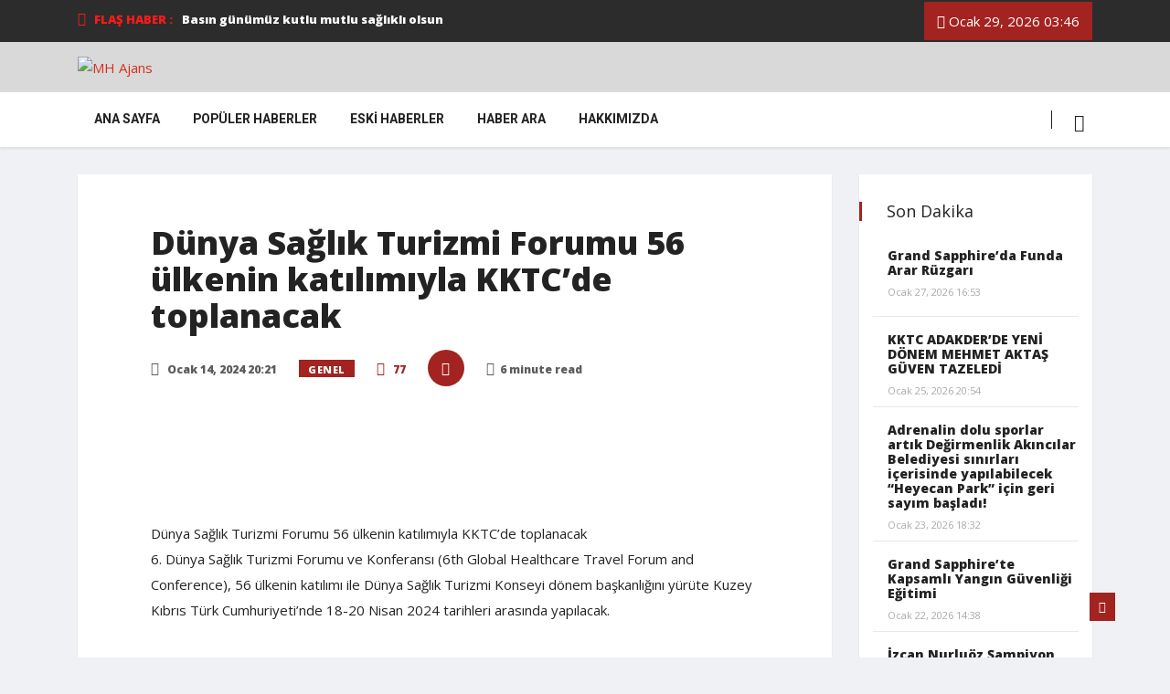

--- FILE ---
content_type: text/html; charset=UTF-8
request_url: https://mhajans.com/2024/01/14/dunya-saglik-turizmi-forumu-56-ulkenin-katilimiyla-kktcde-toplanacak/
body_size: 34047
content:
<!DOCTYPE html>
<html lang="tr"
	prefix="og: https://ogp.me/ns#" >

<head>
	<meta charset="UTF-8">
	<meta name="viewport" content="width=device-width, initial-scale=1, maximum-scale=1">
	<title>Dünya Sağlık Turizmi Forumu 56 ülkenin katılımıyla KKTC’de toplanacak | MH Ajans</title>
<style type="text/css">			.heateorSssInstagramBackground{background:radial-gradient(circle at 30% 107%,#fdf497 0,#fdf497 5%,#fd5949 45%,#d6249f 60%,#285aeb 90%)}
											.heateor_sss_horizontal_sharing .heateorSssSharing,.heateor_sss_standard_follow_icons_container .heateorSssSharing{
							color: #fff;
						border-width: 0px;
			border-style: solid;
			border-color: transparent;
		}
				.heateor_sss_horizontal_sharing .heateorSssTCBackground{
			color:#666;
		}
				.heateor_sss_horizontal_sharing .heateorSssSharing:hover,.heateor_sss_standard_follow_icons_container .heateorSssSharing:hover{
						border-color: transparent;
		}
		.heateor_sss_vertical_sharing .heateorSssSharing,.heateor_sss_floating_follow_icons_container .heateorSssSharing{
							color: #fff;
						border-width: 0px;
			border-style: solid;
			border-color: transparent;
		}
				.heateor_sss_vertical_sharing .heateorSssTCBackground{
			color:#666;
		}
				.heateor_sss_vertical_sharing .heateorSssSharing:hover,.heateor_sss_floating_follow_icons_container .heateorSssSharing:hover{
						border-color: transparent;
		}
		
		@media screen and (max-width:783px) {.heateor_sss_vertical_sharing{display:none!important}}@media screen and (max-width:783px) {.heateor_sss_floating_follow_icons_container{display:none!important}}</style><link href="https://fonts.googleapis.com/css?family=Open+Sans%3Aregular%2C800" rel="stylesheet">
		
		<meta name="description" content="Dünya Sağlık Turizmi Forumu 56 ülkenin katılımıyla KKTC’de toplanacak 6. Dünya Sağlık Turizmi Forumu ve Konferansı (6th Global Healthcare Travel Forum and Conference), 56 ülkenin katılımı ile Dünya Sağlık Turizmi Konseyi dönem başkanlığını yürüte Kuzey Kıbrıs Türk Cumhuriyeti’nde 18-20 Nisan 2024 tarihleri arasında yapılacak. 6. Dünya Sağlık Turizmi Forumu ve Konferansı, uluslararası alanda sağlık turizmi..."/>
		<link rel="canonical" href="https://mhajans.com/2024/01/14/dunya-saglik-turizmi-forumu-56-ulkenin-katilimiyla-kktcde-toplanacak/" />
		<meta property="og:site_name" content="MH Ajans" />
		<meta property="og:type" content="article" />
		<meta property="og:title" content="Dünya Sağlık Turizmi Forumu 56 ülkenin katılımıyla KKTC’de toplanacak | MH Ajans" />
		<meta property="og:description" content="Dünya Sağlık Turizmi Forumu 56 ülkenin katılımıyla KKTC’de toplanacak 6. Dünya Sağlık Turizmi Forumu ve Konferansı (6th Global Healthcare Travel Forum and Conference), 56 ülkenin katılımı ile Dünya Sağlık Turizmi Konseyi dönem başkanlığını yürüte Kuzey Kıbrıs Türk Cumhuriyeti’nde 18-20 Nisan 2024 tarihleri arasında yapılacak. 6. Dünya Sağlık Turizmi Forumu ve Konferansı, uluslararası alanda sağlık turizmi..." />
		<meta property="og:url" content="https://mhajans.com/2024/01/14/dunya-saglik-turizmi-forumu-56-ulkenin-katilimiyla-kktcde-toplanacak/" />
		<meta property="og:image" content="https://mhajans.com/storage/2024/01/IMG_20240114_190944-scaled.jpg" />
		<meta property="og:image:secure_url" content="https://mhajans.com/storage/2024/01/IMG_20240114_190944-scaled.jpg" />
		<meta property="og:image:width" content="2560" />
		<meta property="og:image:height" content="901" />
		<meta property="article:published_time" content="2024-01-14T17:21:44Z" />
		<meta property="article:modified_time" content="2024-01-14T17:21:44Z" />
		<meta name="twitter:card" content="summary" />
		<meta name="twitter:domain" content="mhajans.com" />
		<meta name="twitter:title" content="Dünya Sağlık Turizmi Forumu 56 ülkenin katılımıyla KKTC’de toplanacak | MH Ajans" />
		<meta name="twitter:description" content="Dünya Sağlık Turizmi Forumu 56 ülkenin katılımıyla KKTC’de toplanacak 6. Dünya Sağlık Turizmi Forumu ve Konferansı (6th Global Healthcare Travel Forum and Conference), 56 ülkenin katılımı ile Dünya Sağlık Turizmi Konseyi dönem başkanlığını yürüte Kuzey Kıbrıs Türk Cumhuriyeti’nde 18-20 Nisan 2024 tarihleri arasında yapılacak. 6. Dünya Sağlık Turizmi Forumu ve Konferansı, uluslararası alanda sağlık turizmi..." />
		<meta name="twitter:image" content="https://mhajans.com/storage/2024/01/IMG_20240114_190944-scaled.jpg" />
		<script type="application/ld+json" class="aioseo-schema">
			{"@context":"https:\/\/schema.org","@graph":[{"@type":"WebSite","@id":"https:\/\/mhajans.com\/#website","url":"https:\/\/mhajans.com\/","name":"MH Ajans","description":"MH Ajans Haber Sitesi","publisher":{"@id":"https:\/\/mhajans.com\/#organization"}},{"@type":"Organization","@id":"https:\/\/mhajans.com\/#organization","name":"MH Ajans","url":"https:\/\/mhajans.com\/"},{"@type":"BreadcrumbList","@id":"https:\/\/mhajans.com\/2024\/01\/14\/dunya-saglik-turizmi-forumu-56-ulkenin-katilimiyla-kktcde-toplanacak\/#breadcrumblist","itemListElement":[{"@type":"ListItem","@id":"https:\/\/mhajans.com\/#listItem","position":"1","item":{"@type":"WebPage","@id":"https:\/\/mhajans.com\/","name":"Ev","description":"Belediyeler Gazima\u011fusa Belediyesi Di\u011fer Belediyeler \u00dcniversiteler Do\u011fu Akdeniz \u00dcniversitesi Di\u011fer \u00dcniversiteler E\u011fitim Yerel Y\u00f6netimler Spor Futbol Voleybol Basketbol Tenis Darts Avc\u0131l\u0131k-At\u0131c\u0131l\u0131k Genel Ekonomi Teknoloji \u00d6zel G\u00fcnler Do\u011fum Nikah D\u00fc\u011f\u00fcn Ni\u015fan S\u00fcnnet Vefat Edenler K\u00fclt\u00fcr \/ Sanat \/ M\u00fczik Sa\u011fl\u0131k Siyaset Do\u011fu Akdeniz \u00dcniversitesi DA\u00dc 27. ORYANTASYON G\u00dcNLER\u0130 BA\u015eLADI Eyl\u00fcl 3, 2024 19:29 K\u00fclt\u00fcr \/ Sanat...","url":"https:\/\/mhajans.com\/"},"nextItem":"https:\/\/mhajans.com\/2024\/#listItem"},{"@type":"ListItem","@id":"https:\/\/mhajans.com\/2024\/#listItem","position":"2","item":{"@type":"WebPage","@id":"https:\/\/mhajans.com\/2024\/","name":"2024","url":"https:\/\/mhajans.com\/2024\/"},"nextItem":"https:\/\/mhajans.com\/2024\/01\/#listItem","previousItem":"https:\/\/mhajans.com\/#listItem"},{"@type":"ListItem","@id":"https:\/\/mhajans.com\/2024\/01\/#listItem","position":"3","item":{"@type":"WebPage","@id":"https:\/\/mhajans.com\/2024\/01\/","name":"January","url":"https:\/\/mhajans.com\/2024\/01\/"},"nextItem":"https:\/\/mhajans.com\/2024\/01\/14\/#listItem","previousItem":"https:\/\/mhajans.com\/2024\/#listItem"},{"@type":"ListItem","@id":"https:\/\/mhajans.com\/2024\/01\/14\/#listItem","position":"4","item":{"@type":"WebPage","@id":"https:\/\/mhajans.com\/2024\/01\/14\/","name":"14","url":"https:\/\/mhajans.com\/2024\/01\/14\/"},"nextItem":"https:\/\/mhajans.com\/2024\/01\/14\/dunya-saglik-turizmi-forumu-56-ulkenin-katilimiyla-kktcde-toplanacak\/#listItem","previousItem":"https:\/\/mhajans.com\/2024\/01\/#listItem"},{"@type":"ListItem","@id":"https:\/\/mhajans.com\/2024\/01\/14\/dunya-saglik-turizmi-forumu-56-ulkenin-katilimiyla-kktcde-toplanacak\/#listItem","position":"5","item":{"@type":"WebPage","@id":"https:\/\/mhajans.com\/2024\/01\/14\/dunya-saglik-turizmi-forumu-56-ulkenin-katilimiyla-kktcde-toplanacak\/","name":"D\u00fcnya Sa\u011fl\u0131k Turizmi Forumu 56 \u00fclkenin kat\u0131l\u0131m\u0131yla KKTC\u2019de toplanacak","description":"D\u00fcnya Sa\u011fl\u0131k Turizmi Forumu 56 \u00fclkenin kat\u0131l\u0131m\u0131yla KKTC\u2019de toplanacak 6. D\u00fcnya Sa\u011fl\u0131k Turizmi Forumu ve Konferans\u0131 (6th Global Healthcare Travel Forum and Conference), 56 \u00fclkenin kat\u0131l\u0131m\u0131 ile D\u00fcnya Sa\u011fl\u0131k Turizmi Konseyi d\u00f6nem ba\u015fkanl\u0131\u011f\u0131n\u0131 y\u00fcr\u00fcte Kuzey K\u0131br\u0131s T\u00fcrk Cumhuriyeti\u2019nde 18-20 Nisan 2024 tarihleri aras\u0131nda yap\u0131lacak. 6. D\u00fcnya Sa\u011fl\u0131k Turizmi Forumu ve Konferans\u0131, uluslararas\u0131 alanda sa\u011fl\u0131k turizmi...","url":"https:\/\/mhajans.com\/2024\/01\/14\/dunya-saglik-turizmi-forumu-56-ulkenin-katilimiyla-kktcde-toplanacak\/"},"previousItem":"https:\/\/mhajans.com\/2024\/01\/14\/#listItem"}]},{"@type":"Person","@id":"https:\/\/mhajans.com\/writer\/ismet1\/#author","url":"https:\/\/mhajans.com\/writer\/ismet1\/","name":"ismet ezel","image":{"@type":"ImageObject","@id":"https:\/\/mhajans.com\/2024\/01\/14\/dunya-saglik-turizmi-forumu-56-ulkenin-katilimiyla-kktcde-toplanacak\/#authorImage","url":"https:\/\/secure.gravatar.com\/avatar\/5a0b089999ac62acd1add6ca4d4afbef?s=96&d=wp_user_avatar&r=g","width":"96","height":"96","caption":"ismet ezel"}},{"@type":"WebPage","@id":"https:\/\/mhajans.com\/2024\/01\/14\/dunya-saglik-turizmi-forumu-56-ulkenin-katilimiyla-kktcde-toplanacak\/#webpage","url":"https:\/\/mhajans.com\/2024\/01\/14\/dunya-saglik-turizmi-forumu-56-ulkenin-katilimiyla-kktcde-toplanacak\/","name":"D\u00fcnya Sa\u011fl\u0131k Turizmi Forumu 56 \u00fclkenin kat\u0131l\u0131m\u0131yla KKTC\u2019de toplanacak | MH Ajans","description":"D\u00fcnya Sa\u011fl\u0131k Turizmi Forumu 56 \u00fclkenin kat\u0131l\u0131m\u0131yla KKTC\u2019de toplanacak 6. D\u00fcnya Sa\u011fl\u0131k Turizmi Forumu ve Konferans\u0131 (6th Global Healthcare Travel Forum and Conference), 56 \u00fclkenin kat\u0131l\u0131m\u0131 ile D\u00fcnya Sa\u011fl\u0131k Turizmi Konseyi d\u00f6nem ba\u015fkanl\u0131\u011f\u0131n\u0131 y\u00fcr\u00fcte Kuzey K\u0131br\u0131s T\u00fcrk Cumhuriyeti\u2019nde 18-20 Nisan 2024 tarihleri aras\u0131nda yap\u0131lacak. 6. D\u00fcnya Sa\u011fl\u0131k Turizmi Forumu ve Konferans\u0131, uluslararas\u0131 alanda sa\u011fl\u0131k turizmi...","inLanguage":"tr","isPartOf":{"@id":"https:\/\/mhajans.com\/#website"},"breadcrumb":{"@id":"https:\/\/mhajans.com\/2024\/01\/14\/dunya-saglik-turizmi-forumu-56-ulkenin-katilimiyla-kktcde-toplanacak\/#breadcrumblist"},"author":"https:\/\/mhajans.com\/writer\/ismet1\/#author","creator":"https:\/\/mhajans.com\/writer\/ismet1\/#author","image":{"@type":"ImageObject","@id":"https:\/\/mhajans.com\/#mainImage","url":"https:\/\/mhajans.com\/storage\/2024\/01\/IMG_20240114_190944-scaled.jpg","width":"2560","height":"901"},"primaryImageOfPage":{"@id":"https:\/\/mhajans.com\/2024\/01\/14\/dunya-saglik-turizmi-forumu-56-ulkenin-katilimiyla-kktcde-toplanacak\/#mainImage"},"datePublished":"2024-01-14T17:21:44+03:00","dateModified":"2024-01-14T17:21:44+03:00"},{"@type":"Article","@id":"https:\/\/mhajans.com\/2024\/01\/14\/dunya-saglik-turizmi-forumu-56-ulkenin-katilimiyla-kktcde-toplanacak\/#article","name":"D\u00fcnya Sa\u011fl\u0131k Turizmi Forumu 56 \u00fclkenin kat\u0131l\u0131m\u0131yla KKTC\u2019de toplanacak | MH Ajans","description":"D\u00fcnya Sa\u011fl\u0131k Turizmi Forumu 56 \u00fclkenin kat\u0131l\u0131m\u0131yla KKTC\u2019de toplanacak 6. D\u00fcnya Sa\u011fl\u0131k Turizmi Forumu ve Konferans\u0131 (6th Global Healthcare Travel Forum and Conference), 56 \u00fclkenin kat\u0131l\u0131m\u0131 ile D\u00fcnya Sa\u011fl\u0131k Turizmi Konseyi d\u00f6nem ba\u015fkanl\u0131\u011f\u0131n\u0131 y\u00fcr\u00fcte Kuzey K\u0131br\u0131s T\u00fcrk Cumhuriyeti\u2019nde 18-20 Nisan 2024 tarihleri aras\u0131nda yap\u0131lacak. 6. D\u00fcnya Sa\u011fl\u0131k Turizmi Forumu ve Konferans\u0131, uluslararas\u0131 alanda sa\u011fl\u0131k turizmi...","headline":"D\u00fcnya Sa\u011fl\u0131k Turizmi Forumu 56 \u00fclkenin kat\u0131l\u0131m\u0131yla KKTC\u2019de toplanacak","author":{"@id":"https:\/\/mhajans.com\/writer\/ismet1\/#author"},"publisher":{"@id":"https:\/\/mhajans.com\/#organization"},"datePublished":"2024-01-14T17:21:44+03:00","dateModified":"2024-01-14T17:21:44+03:00","articleSection":"Genel, D\u00fcnya Sa\u011fl\u0131k Turizmi Forumu 56 \u00fclkenin kat\u0131l\u0131m\u0131yla KKTC\u2019de toplanacak","mainEntityOfPage":{"@id":"https:\/\/mhajans.com\/2024\/01\/14\/dunya-saglik-turizmi-forumu-56-ulkenin-katilimiyla-kktcde-toplanacak\/#webpage"},"isPartOf":{"@id":"https:\/\/mhajans.com\/2024\/01\/14\/dunya-saglik-turizmi-forumu-56-ulkenin-katilimiyla-kktcde-toplanacak\/#webpage"},"image":{"@type":"ImageObject","@id":"https:\/\/mhajans.com\/#articleImage","url":"https:\/\/mhajans.com\/storage\/2024\/01\/IMG_20240114_190944-scaled.jpg","width":"2560","height":"901"}}]}
		</script>
		

<link rel="alternate" type="application/rss+xml" title="MH Ajans &raquo; beslemesi" href="https://mhajans.com/feed/" />
<link rel="alternate" type="application/rss+xml" title="MH Ajans &raquo; yorum beslemesi" href="https://mhajans.com/comments/feed/" />
<link rel="alternate" type="application/rss+xml" title="MH Ajans &raquo; Dünya Sağlık Turizmi Forumu 56 ülkenin katılımıyla KKTC’de toplanacak yorum beslemesi" href="https://mhajans.com/2024/01/14/dunya-saglik-turizmi-forumu-56-ulkenin-katilimiyla-kktcde-toplanacak/feed/" />
<script type="text/javascript">
window._wpemojiSettings = {"baseUrl":"https:\/\/s.w.org\/images\/core\/emoji\/14.0.0\/72x72\/","ext":".png","svgUrl":"https:\/\/s.w.org\/images\/core\/emoji\/14.0.0\/svg\/","svgExt":".svg","source":{"concatemoji":"https:\/\/mhajans.com\/lib\/js\/wp-emoji-release.min.js"}};
/*! This file is auto-generated */
!function(e,a,t){var n,r,o,i=a.createElement("canvas"),p=i.getContext&&i.getContext("2d");function s(e,t){var a=String.fromCharCode,e=(p.clearRect(0,0,i.width,i.height),p.fillText(a.apply(this,e),0,0),i.toDataURL());return p.clearRect(0,0,i.width,i.height),p.fillText(a.apply(this,t),0,0),e===i.toDataURL()}function c(e){var t=a.createElement("script");t.src=e,t.defer=t.type="text/javascript",a.getElementsByTagName("head")[0].appendChild(t)}for(o=Array("flag","emoji"),t.supports={everything:!0,everythingExceptFlag:!0},r=0;r<o.length;r++)t.supports[o[r]]=function(e){if(p&&p.fillText)switch(p.textBaseline="top",p.font="600 32px Arial",e){case"flag":return s([127987,65039,8205,9895,65039],[127987,65039,8203,9895,65039])?!1:!s([55356,56826,55356,56819],[55356,56826,8203,55356,56819])&&!s([55356,57332,56128,56423,56128,56418,56128,56421,56128,56430,56128,56423,56128,56447],[55356,57332,8203,56128,56423,8203,56128,56418,8203,56128,56421,8203,56128,56430,8203,56128,56423,8203,56128,56447]);case"emoji":return!s([129777,127995,8205,129778,127999],[129777,127995,8203,129778,127999])}return!1}(o[r]),t.supports.everything=t.supports.everything&&t.supports[o[r]],"flag"!==o[r]&&(t.supports.everythingExceptFlag=t.supports.everythingExceptFlag&&t.supports[o[r]]);t.supports.everythingExceptFlag=t.supports.everythingExceptFlag&&!t.supports.flag,t.DOMReady=!1,t.readyCallback=function(){t.DOMReady=!0},t.supports.everything||(n=function(){t.readyCallback()},a.addEventListener?(a.addEventListener("DOMContentLoaded",n,!1),e.addEventListener("load",n,!1)):(e.attachEvent("onload",n),a.attachEvent("onreadystatechange",function(){"complete"===a.readyState&&t.readyCallback()})),(e=t.source||{}).concatemoji?c(e.concatemoji):e.wpemoji&&e.twemoji&&(c(e.twemoji),c(e.wpemoji)))}(window,document,window._wpemojiSettings);
</script>
<script>
			advanced_ads_ready=function(){var e,t=[],n="object"==typeof document&&document,d=n&&n.documentElement.doScroll,o="DOMContentLoaded",a=n&&(d?/^loaded|^c/:/^loaded|^i|^c/).test(n.readyState);return!a&&n&&(e=function(){for(n.removeEventListener(o,e),window.removeEventListener("load",e),a=1;e=t.shift();)e()},n.addEventListener(o,e),window.addEventListener("load",e)),function(e){a?setTimeout(e,0):t.push(e)}}();		</script>
		<style type="text/css">
img.wp-smiley,
img.emoji {
	display: inline !important;
	border: none !important;
	box-shadow: none !important;
	height: 1em !important;
	width: 1em !important;
	margin: 0 0.07em !important;
	vertical-align: -0.1em !important;
	background: none !important;
	padding: 0 !important;
}
</style>
	
<link rel='stylesheet' id='wpb_wmca_accordion_style-css' href='https://mhajans.com/core/modules/5765ed8eec/elementor/../assets/css/wpb_wmca_style.css' type='text/css' media='all' />
<link rel='stylesheet' id='wp-block-library-css' href='https://mhajans.com/lib/css/dist/block-library/style.min.css' type='text/css' media='all' />
<style id='wp-block-library-theme-inline-css' type='text/css'>
.wp-block-audio figcaption{color:#555;font-size:13px;text-align:center}.is-dark-theme .wp-block-audio figcaption{color:hsla(0,0%,100%,.65)}.wp-block-audio{margin:0 0 1em}.wp-block-code{border:1px solid #ccc;border-radius:4px;font-family:Menlo,Consolas,monaco,monospace;padding:.8em 1em}.wp-block-embed figcaption{color:#555;font-size:13px;text-align:center}.is-dark-theme .wp-block-embed figcaption{color:hsla(0,0%,100%,.65)}.wp-block-embed{margin:0 0 1em}.blocks-gallery-caption{color:#555;font-size:13px;text-align:center}.is-dark-theme .blocks-gallery-caption{color:hsla(0,0%,100%,.65)}.wp-block-image figcaption{color:#555;font-size:13px;text-align:center}.is-dark-theme .wp-block-image figcaption{color:hsla(0,0%,100%,.65)}.wp-block-image{margin:0 0 1em}.wp-block-pullquote{border-top:4px solid;border-bottom:4px solid;margin-bottom:1.75em;color:currentColor}.wp-block-pullquote__citation,.wp-block-pullquote cite,.wp-block-pullquote footer{color:currentColor;text-transform:uppercase;font-size:.8125em;font-style:normal}.wp-block-quote{border-left:.25em solid;margin:0 0 1.75em;padding-left:1em}.wp-block-quote cite,.wp-block-quote footer{color:currentColor;font-size:.8125em;position:relative;font-style:normal}.wp-block-quote.has-text-align-right{border-left:none;border-right:.25em solid;padding-left:0;padding-right:1em}.wp-block-quote.has-text-align-center{border:none;padding-left:0}.wp-block-quote.is-large,.wp-block-quote.is-style-large,.wp-block-quote.is-style-plain{border:none}.wp-block-search .wp-block-search__label{font-weight:700}.wp-block-search__button{border:1px solid #ccc;padding:.375em .625em}:where(.wp-block-group.has-background){padding:1.25em 2.375em}.wp-block-separator.has-css-opacity{opacity:.4}.wp-block-separator{border:none;border-bottom:2px solid;margin-left:auto;margin-right:auto}.wp-block-separator.has-alpha-channel-opacity{opacity:1}.wp-block-separator:not(.is-style-wide):not(.is-style-dots){width:100px}.wp-block-separator.has-background:not(.is-style-dots){border-bottom:none;height:1px}.wp-block-separator.has-background:not(.is-style-wide):not(.is-style-dots){height:2px}.wp-block-table{margin:"0 0 1em 0"}.wp-block-table thead{border-bottom:3px solid}.wp-block-table tfoot{border-top:3px solid}.wp-block-table td,.wp-block-table th{word-break:normal}.wp-block-table figcaption{color:#555;font-size:13px;text-align:center}.is-dark-theme .wp-block-table figcaption{color:hsla(0,0%,100%,.65)}.wp-block-video figcaption{color:#555;font-size:13px;text-align:center}.is-dark-theme .wp-block-video figcaption{color:hsla(0,0%,100%,.65)}.wp-block-video{margin:0 0 1em}.wp-block-template-part.has-background{padding:1.25em 2.375em;margin-top:0;margin-bottom:0}
</style>
<link rel='stylesheet' id='classic-theme-styles-css' href='https://mhajans.com/lib/css/classic-themes.min.css' type='text/css' media='all' />
<style id='global-styles-inline-css' type='text/css'>
body{--wp--preset--color--black: #000000;--wp--preset--color--cyan-bluish-gray: #abb8c3;--wp--preset--color--white: #ffffff;--wp--preset--color--pale-pink: #f78da7;--wp--preset--color--vivid-red: #cf2e2e;--wp--preset--color--luminous-vivid-orange: #ff6900;--wp--preset--color--luminous-vivid-amber: #fcb900;--wp--preset--color--light-green-cyan: #7bdcb5;--wp--preset--color--vivid-green-cyan: #00d084;--wp--preset--color--pale-cyan-blue: #8ed1fc;--wp--preset--color--vivid-cyan-blue: #0693e3;--wp--preset--color--vivid-purple: #9b51e0;--wp--preset--gradient--vivid-cyan-blue-to-vivid-purple: linear-gradient(135deg,rgba(6,147,227,1) 0%,rgb(155,81,224) 100%);--wp--preset--gradient--light-green-cyan-to-vivid-green-cyan: linear-gradient(135deg,rgb(122,220,180) 0%,rgb(0,208,130) 100%);--wp--preset--gradient--luminous-vivid-amber-to-luminous-vivid-orange: linear-gradient(135deg,rgba(252,185,0,1) 0%,rgba(255,105,0,1) 100%);--wp--preset--gradient--luminous-vivid-orange-to-vivid-red: linear-gradient(135deg,rgba(255,105,0,1) 0%,rgb(207,46,46) 100%);--wp--preset--gradient--very-light-gray-to-cyan-bluish-gray: linear-gradient(135deg,rgb(238,238,238) 0%,rgb(169,184,195) 100%);--wp--preset--gradient--cool-to-warm-spectrum: linear-gradient(135deg,rgb(74,234,220) 0%,rgb(151,120,209) 20%,rgb(207,42,186) 40%,rgb(238,44,130) 60%,rgb(251,105,98) 80%,rgb(254,248,76) 100%);--wp--preset--gradient--blush-light-purple: linear-gradient(135deg,rgb(255,206,236) 0%,rgb(152,150,240) 100%);--wp--preset--gradient--blush-bordeaux: linear-gradient(135deg,rgb(254,205,165) 0%,rgb(254,45,45) 50%,rgb(107,0,62) 100%);--wp--preset--gradient--luminous-dusk: linear-gradient(135deg,rgb(255,203,112) 0%,rgb(199,81,192) 50%,rgb(65,88,208) 100%);--wp--preset--gradient--pale-ocean: linear-gradient(135deg,rgb(255,245,203) 0%,rgb(182,227,212) 50%,rgb(51,167,181) 100%);--wp--preset--gradient--electric-grass: linear-gradient(135deg,rgb(202,248,128) 0%,rgb(113,206,126) 100%);--wp--preset--gradient--midnight: linear-gradient(135deg,rgb(2,3,129) 0%,rgb(40,116,252) 100%);--wp--preset--duotone--dark-grayscale: url('#wp-duotone-dark-grayscale');--wp--preset--duotone--grayscale: url('#wp-duotone-grayscale');--wp--preset--duotone--purple-yellow: url('#wp-duotone-purple-yellow');--wp--preset--duotone--blue-red: url('#wp-duotone-blue-red');--wp--preset--duotone--midnight: url('#wp-duotone-midnight');--wp--preset--duotone--magenta-yellow: url('#wp-duotone-magenta-yellow');--wp--preset--duotone--purple-green: url('#wp-duotone-purple-green');--wp--preset--duotone--blue-orange: url('#wp-duotone-blue-orange');--wp--preset--font-size--small: 13px;--wp--preset--font-size--medium: 20px;--wp--preset--font-size--large: 36px;--wp--preset--font-size--x-large: 42px;--wp--preset--spacing--20: 0.44rem;--wp--preset--spacing--30: 0.67rem;--wp--preset--spacing--40: 1rem;--wp--preset--spacing--50: 1.5rem;--wp--preset--spacing--60: 2.25rem;--wp--preset--spacing--70: 3.38rem;--wp--preset--spacing--80: 5.06rem;}:where(.is-layout-flex){gap: 0.5em;}body .is-layout-flow > .alignleft{float: left;margin-inline-start: 0;margin-inline-end: 2em;}body .is-layout-flow > .alignright{float: right;margin-inline-start: 2em;margin-inline-end: 0;}body .is-layout-flow > .aligncenter{margin-left: auto !important;margin-right: auto !important;}body .is-layout-constrained > .alignleft{float: left;margin-inline-start: 0;margin-inline-end: 2em;}body .is-layout-constrained > .alignright{float: right;margin-inline-start: 2em;margin-inline-end: 0;}body .is-layout-constrained > .aligncenter{margin-left: auto !important;margin-right: auto !important;}body .is-layout-constrained > :where(:not(.alignleft):not(.alignright):not(.alignfull)){max-width: var(--wp--style--global--content-size);margin-left: auto !important;margin-right: auto !important;}body .is-layout-constrained > .alignwide{max-width: var(--wp--style--global--wide-size);}body .is-layout-flex{display: flex;}body .is-layout-flex{flex-wrap: wrap;align-items: center;}body .is-layout-flex > *{margin: 0;}:where(.wp-block-columns.is-layout-flex){gap: 2em;}.has-black-color{color: var(--wp--preset--color--black) !important;}.has-cyan-bluish-gray-color{color: var(--wp--preset--color--cyan-bluish-gray) !important;}.has-white-color{color: var(--wp--preset--color--white) !important;}.has-pale-pink-color{color: var(--wp--preset--color--pale-pink) !important;}.has-vivid-red-color{color: var(--wp--preset--color--vivid-red) !important;}.has-luminous-vivid-orange-color{color: var(--wp--preset--color--luminous-vivid-orange) !important;}.has-luminous-vivid-amber-color{color: var(--wp--preset--color--luminous-vivid-amber) !important;}.has-light-green-cyan-color{color: var(--wp--preset--color--light-green-cyan) !important;}.has-vivid-green-cyan-color{color: var(--wp--preset--color--vivid-green-cyan) !important;}.has-pale-cyan-blue-color{color: var(--wp--preset--color--pale-cyan-blue) !important;}.has-vivid-cyan-blue-color{color: var(--wp--preset--color--vivid-cyan-blue) !important;}.has-vivid-purple-color{color: var(--wp--preset--color--vivid-purple) !important;}.has-black-background-color{background-color: var(--wp--preset--color--black) !important;}.has-cyan-bluish-gray-background-color{background-color: var(--wp--preset--color--cyan-bluish-gray) !important;}.has-white-background-color{background-color: var(--wp--preset--color--white) !important;}.has-pale-pink-background-color{background-color: var(--wp--preset--color--pale-pink) !important;}.has-vivid-red-background-color{background-color: var(--wp--preset--color--vivid-red) !important;}.has-luminous-vivid-orange-background-color{background-color: var(--wp--preset--color--luminous-vivid-orange) !important;}.has-luminous-vivid-amber-background-color{background-color: var(--wp--preset--color--luminous-vivid-amber) !important;}.has-light-green-cyan-background-color{background-color: var(--wp--preset--color--light-green-cyan) !important;}.has-vivid-green-cyan-background-color{background-color: var(--wp--preset--color--vivid-green-cyan) !important;}.has-pale-cyan-blue-background-color{background-color: var(--wp--preset--color--pale-cyan-blue) !important;}.has-vivid-cyan-blue-background-color{background-color: var(--wp--preset--color--vivid-cyan-blue) !important;}.has-vivid-purple-background-color{background-color: var(--wp--preset--color--vivid-purple) !important;}.has-black-border-color{border-color: var(--wp--preset--color--black) !important;}.has-cyan-bluish-gray-border-color{border-color: var(--wp--preset--color--cyan-bluish-gray) !important;}.has-white-border-color{border-color: var(--wp--preset--color--white) !important;}.has-pale-pink-border-color{border-color: var(--wp--preset--color--pale-pink) !important;}.has-vivid-red-border-color{border-color: var(--wp--preset--color--vivid-red) !important;}.has-luminous-vivid-orange-border-color{border-color: var(--wp--preset--color--luminous-vivid-orange) !important;}.has-luminous-vivid-amber-border-color{border-color: var(--wp--preset--color--luminous-vivid-amber) !important;}.has-light-green-cyan-border-color{border-color: var(--wp--preset--color--light-green-cyan) !important;}.has-vivid-green-cyan-border-color{border-color: var(--wp--preset--color--vivid-green-cyan) !important;}.has-pale-cyan-blue-border-color{border-color: var(--wp--preset--color--pale-cyan-blue) !important;}.has-vivid-cyan-blue-border-color{border-color: var(--wp--preset--color--vivid-cyan-blue) !important;}.has-vivid-purple-border-color{border-color: var(--wp--preset--color--vivid-purple) !important;}.has-vivid-cyan-blue-to-vivid-purple-gradient-background{background: var(--wp--preset--gradient--vivid-cyan-blue-to-vivid-purple) !important;}.has-light-green-cyan-to-vivid-green-cyan-gradient-background{background: var(--wp--preset--gradient--light-green-cyan-to-vivid-green-cyan) !important;}.has-luminous-vivid-amber-to-luminous-vivid-orange-gradient-background{background: var(--wp--preset--gradient--luminous-vivid-amber-to-luminous-vivid-orange) !important;}.has-luminous-vivid-orange-to-vivid-red-gradient-background{background: var(--wp--preset--gradient--luminous-vivid-orange-to-vivid-red) !important;}.has-very-light-gray-to-cyan-bluish-gray-gradient-background{background: var(--wp--preset--gradient--very-light-gray-to-cyan-bluish-gray) !important;}.has-cool-to-warm-spectrum-gradient-background{background: var(--wp--preset--gradient--cool-to-warm-spectrum) !important;}.has-blush-light-purple-gradient-background{background: var(--wp--preset--gradient--blush-light-purple) !important;}.has-blush-bordeaux-gradient-background{background: var(--wp--preset--gradient--blush-bordeaux) !important;}.has-luminous-dusk-gradient-background{background: var(--wp--preset--gradient--luminous-dusk) !important;}.has-pale-ocean-gradient-background{background: var(--wp--preset--gradient--pale-ocean) !important;}.has-electric-grass-gradient-background{background: var(--wp--preset--gradient--electric-grass) !important;}.has-midnight-gradient-background{background: var(--wp--preset--gradient--midnight) !important;}.has-small-font-size{font-size: var(--wp--preset--font-size--small) !important;}.has-medium-font-size{font-size: var(--wp--preset--font-size--medium) !important;}.has-large-font-size{font-size: var(--wp--preset--font-size--large) !important;}.has-x-large-font-size{font-size: var(--wp--preset--font-size--x-large) !important;}
.wp-block-navigation a:where(:not(.wp-element-button)){color: inherit;}
:where(.wp-block-columns.is-layout-flex){gap: 2em;}
.wp-block-pullquote{font-size: 1.5em;line-height: 1.6;}
</style>
<link rel='stylesheet' id='searchandfilter-css' href='http://mhajans.com/core/modules/634c48080b/style.css' type='text/css' media='all' />
<link rel='stylesheet' id='ekit-hf-style-css' href='https://mhajans.com/core/modules/8c7ce06548/assets/css/ekit-headerfooter.css' type='text/css' media='all' />
<link rel='stylesheet' id='elementor-icons-css' href='https://mhajans.com/core/modules/f65f29574d/assets/lib/eicons/css/elementor-icons.min.css' type='text/css' media='all' />
<link rel='stylesheet' id='elementor-frontend-legacy-css' href='https://mhajans.com/core/modules/f65f29574d/assets/css/frontend-legacy.min.css' type='text/css' media='all' />
<link rel='stylesheet' id='elementor-frontend-css' href='https://mhajans.com/core/modules/f65f29574d/assets/css/frontend.min.css' type='text/css' media='all' />
<style id='elementor-frontend-inline-css' type='text/css'>
@font-face{font-family:eicons;src:url(https://mhajans.com/core/modules/f65f29574d/assets/lib/eicons/fonts/eicons.eot?5.10.0);src:url(https://mhajans.com/core/modules/f65f29574d/assets/lib/eicons/fonts/eicons.eot?5.10.0#iefix) format("embedded-opentype"),url(https://mhajans.com/core/modules/f65f29574d/assets/lib/eicons/fonts/eicons.woff2?5.10.0) format("woff2"),url(https://mhajans.com/core/modules/f65f29574d/assets/lib/eicons/fonts/eicons.woff?5.10.0) format("woff"),url(https://mhajans.com/core/modules/f65f29574d/assets/lib/eicons/fonts/eicons.ttf?5.10.0) format("truetype"),url(https://mhajans.com/core/modules/f65f29574d/assets/lib/eicons/fonts/eicons.svg?5.10.0#eicon) format("svg");font-weight:400;font-style:normal}
</style>
<link rel='stylesheet' id='elementor-post-4540-css' href='https://mhajans.com/storage/elementor/css/post-4540.css' type='text/css' media='all' />
<link rel='stylesheet' id='font-awesome-css' href='https://mhajans.com/core/modules/f65f29574d/assets/lib/font-awesome/css/font-awesome.min.css' type='text/css' media='all' />
<link rel='stylesheet' id='elementor-global-css' href='https://mhajans.com/storage/elementor/css/global.css' type='text/css' media='all' />
<link rel='stylesheet' id='elementor-post-4128-css' href='https://mhajans.com/storage/elementor/css/post-4128.css' type='text/css' media='all' />
<link rel='stylesheet' id='wur_content_css-css' href='https://mhajans.com/core/modules/91b509cbd7/assets/public/css/content-page.css' type='text/css' media='all' />
<link rel='stylesheet' id='dashicons-css' href='https://mhajans.com/lib/css/dashicons.min.css' type='text/css' media='all' />
<link rel='stylesheet' id='elementor-icons-ekiticons-css' href='https://mhajans.com/core/modules/ee3d367a9e/modules/elementskit-icon-pack/assets/css/ekiticons.css' type='text/css' media='all' />
<link rel='stylesheet' id='recent-posts-widget-with-thumbnails-public-style-css' href='https://mhajans.com/core/modules/bc06cc7ac5/public.css' type='text/css' media='all' />
<link rel='stylesheet' id='heateor_sss_frontend_css-css' href='https://mhajans.com/core/modules/c5f1ad48fc/public/css/sassy-social-share-public.css' type='text/css' media='all' />
<link rel='stylesheet' id='heateor_sss_sharing_default_svg-css' href='https://mhajans.com/core/modules/c5f1ad48fc/admin/css/sassy-social-share-svg.css' type='text/css' media='all' />
<link rel='stylesheet' id='vinkmag-fonts-css' href='https://fonts.googleapis.com/css?family=Arimo%3A400%2C400i%2C700%2C700i%7CHeebo%3A400%2C500%2C700%2C800%2C900%7CMerriweather%3A400%2C400i%2C700%2C700i%2C900%2C900i&#038;ver=1.6.1' type='text/css' media='all' />
<link rel='stylesheet' id='bootstrap-css' href='https://mhajans.com/core/assets/f32596ace0/assets/css/bootstrap.min.css' type='text/css' media='all' />
<link rel='stylesheet' id='animate-css' href='https://mhajans.com/core/assets/f32596ace0/assets/css/animate.css' type='text/css' media='all' />
<link rel='stylesheet' id='icofonts-css' href='https://mhajans.com/core/assets/f32596ace0/assets/css/icofonts.css' type='text/css' media='all' />
<link rel='stylesheet' id='owlcarousel-css' href='https://mhajans.com/core/assets/f32596ace0/assets/css/owlcarousel.min.css' type='text/css' media='all' />
<link rel='stylesheet' id='slick-css' href='https://mhajans.com/core/assets/f32596ace0/assets/css/slick.css' type='text/css' media='all' />
<link rel='stylesheet' id='mCustomScrollbar-css' href='https://mhajans.com/core/assets/f32596ace0/assets/css/jquery.mCustomScrollbar.css' type='text/css' media='all' />
<link rel='stylesheet' id='magnific-popup-css' href='https://mhajans.com/core/assets/f32596ace0/assets/css/magnific-popup.css' type='text/css' media='all' />
<link rel='stylesheet' id='vinkmag-style-css' href='https://mhajans.com/core/assets/f32596ace0/assets/css/style.css' type='text/css' media='all' />
<style id='vinkmag-style-inline-css' type='text/css'>

        body{ font-family:"Open Sans"; }
        h1,h2,h3,h4,h5 { 
            font-family:"Open Sans";font-style: normal;font-weight:800; 
        }

        .nav-menu li a,.post-cat,.post-list-item .nav-tabs li a,.ts-social-list li b,
        .widgets.ts-social-list-item ul li a b,.footer-social li a,.ts-cat-title span,
        .view-link-btn span { 
            font-family:"Open Sans";
        }
        .body-inner-content{
          background-color:#f0f1f4;
          background-image: url();
          background-repeat: no-repeat;
          background-position: top center;
          background-size: cover;
        }

        /* primary background color*/
        .top-bar .top-social li.ts-date,
        .view-link-btn,
        .logo,
        .navbar-style1.navbar-container .navbar .nav-item a.active, 
        .navbar-style1.navbar-container .navbar .nav-item a:hover, 
        .navbar-style1.navbar-container .navbar .nav-item a:focus,
        .navbar-style1.navbar-container .nav-search-button,
        .ts-title .title-before,
        .owl-dots .owl-dot span,
        #breaking_slider .owl-nav .owl-prev:hover, #breaking_slider .owl-nav .owl-next:hover,
        .navbar-container.navbar-style5 .nav-item a.active:before, 
        .navbar-container.navbar-style5 .nav-item a:hover:before,
         .navbar-container.navbar-style5 .nav-item a:focus:before,
        .ts-newslatter .newsletter-form .ts-submit-btn .btn:hover,
        .top-bar .ts-date-item,
        .header-middle.v2,
        .video-slider .post-video .ts-play-btn,
        .top-social li.ts-subscribe,
        .ts-title.title-bg .title-text,
        .ts-title.title-bg .title-after,
        .ts-widget-newsletter,
        .ts-widget-newsletter .newsletter-form .btn:hover,
        .header-standerd,
        .navbar-container.navbar-style2,
        .navbar-container.navbar-style2 .navbar,
        .navbar-style2.navbar-container .nav-search-button,
        .navbar-container.navbar-style3.navbar-dark .nav-item a.active, .navbar-container.navbar-style3.navbar-dark .nav-item a:hover,
        .navbar-container.navbar-style3.navbar-dark .nav-item a:focus,
        .navbar-standerd.navbar-darks .navbar-style5 .xs-navbar .main-menu > li:hover > a, .navbar-standerd.navbar-darks .navbar-style5 .xs-navbar .main-menu > li.active > a,
        .navbar-standerd.navbar-darks .navbar-style5 .xs-navbar .main-menu > li:before,
        .single-post-wrapper .post-meta-info li.share-post a i,
        .widget-title:before,
        .tagcloud a:hover,
         blockquote cite:after,
        .error-page .error-body a,
        .accordion-post-style .card .btn,
        .navbar-container.navbar-style1 .navbar-nav > .current-menu-parent,
        .widgets-newsletter-form .btn.btn-primary,
        .pagination li.active a, .pagination li:hover a,
        .blog-navbar .navbar-container .navbar .main-menu .nav-item > a.active,
        .blog-navbar .navbar-container.navbar-style5 .main-menu > li.current-menu-item > a:before,
        .blog-navbar .navbar-container .navbar .main-menu .nav-item > a:hover,
        .btn.btn-primary,
        .navbar-standerd.nav-bg-white .navbar-style5 .navbar .main-menu .nav-item > a.active,
        .navbar-standerd.nav-bg-white .navbar-style5 .navbar .main-menu > .nav-item > a:hover,
        .post-content-loading a:hover,
        .instagram-area .follow-btn-area .btn:hover,
        .post-list-item .nav-tabs li a::before,
        .ts-search-form .vinkmag-serach:before,
        .xs-review-overview-list.custom-rat .xs-overview-percentage .data-rat .xs-percentange .percentange_check,
        .view-review-list .xs-review-rattting.xs-percentange .percentange_check,
        .public-xs-review-box .xs-save-button button,
        .featured-tab-item .featured-tab-post > li a.active .post-content,
        .featured-tab-item .featured-tab-post > li a.active:before,
        .woocommerce ul.products li.product .button,.woocommerce ul.products li.product .added_to_cart,
        .post-meta-info .share-post,
        .navbar-standerd.navbar-darks .navbar-style5 .ekit-menu-simple>li.current-menu-parent>a,
         .navbar-standerd.navbar-darks .navbar-style5 .ekit-menu-simple>li.current-menu-item>a,
        .navbar-standerd.navbar-darks .navbar-style5 .ekit-menu-simple>li>a:before,
        .woocommerce nav.woocommerce-pagination ul li a:focus, .woocommerce nav.woocommerce-pagination ul li a:hover, .woocommerce nav.woocommerce-pagination ul li span.current,
        .woocommerce #respond input#submit.alt, .woocommerce a.button.alt, .woocommerce button.button.alt, .woocommerce input.button.alt,.sponsor-web-link a:hover i, .woocommerce .widget_price_filter .ui-slider .ui-slider-range, .woocommerce span.onsale{
            background-color: #a2231f;
        }

        /* primary color*/
        .breaking-title,
        .ts-top-nav li a:hover,
        .post-title a:hover,
        .owl-next,
        .owl-prev,
        .watch-post .post-list-box .post-title:hover,
        a:hover,
        .single-post a,
        .navbar-container .navbar .nav-item .dropdown-menu .dropdown-item.active, .navbar-container .navbar .nav-item .dropdown-menu .dropdown-item:hover, .navbar-container .navbar .nav-item .dropdown-menu .dropdown-item:focus,
        .ts-overlay-style .overlay-post-content .post-meta-info li.active,
        .navbar-container.navbar-style5 .nav-item a.active, .navbar-container.navbar-style5 .nav-item a:hover, .navbar-container.navbar-style5 .nav-item a:focus,
        .post-meta-info li.active, .post-video .post-video-content .post-meta-info li.active, .navbar-container.navbar-style3 .nav-item a.active, .navbar-container.navbar-style3 .nav-item a:hover, .navbar-container.navbar-style3 .nav-item a:focus, .post-navigation .post-previous:hover span, .post-navigation .post-next:hover span, .breadcrumb li, 
         .woocommerce ul.products li.product .price, .woocommerce ul.products li.product .woocommerce-loop-product__title,
         .single-post a,
         .navbar-container .navbar .main-menu .nav-item .dropdown-menu > li > .dropdown-item:hover{
           color: #a2231f;
        }

        /* primary dark color*/
        .top-bar.v2,
        .ts-widget-newsletter .newsletter-form .btn,.navbar-container.navbar-style2 .nav-item a.active, .navbar-container.navbar-style2 .nav-item a:hover,
         .navbar-container.navbar-style2 .nav-item a:focus,.widgets-newsletter-form .btn.btn-primary:hover, 
         .woocommerce ul.products li.product .added_to_cart:hover, .woocommerce #respond input#submit.alt:hover, .woocommerce a.button.alt:hover, .woocommerce button.button.alt:hover, .woocommerce input.button.alt:hover,.woocommerce .widget_price_filter .ui-slider .ui-slider-handle{
           background-color: #a2231f;
        }
        .woocommerce ul.products li.product .woocommerce-loop-product__title:hover{
                   color: #a2231f;

        }
        .menu-toggler{
            background-color: #a2231f !important;

        }
        /* border color*/
        .tagcloud a:hover{
           border-color:#a2231f;
        }


        /*--------------- title color----------------*/
        .post-title,
        .post-title a,
        .entry-title,
        .entry-title a,
        .elementor-widget-wp-widget-archives ul li a,
        .recent-posts-widget ul li .post-info,
        .ts-title,
        .widget-title,
        body.single-post .post-title a,
        .post-navigation a span,
        h1, h2, h3, h4, h5, h6,{
            color: #101010;
        }

        /*--------------- for dark theme ----------------*/
    
        .dark-themes .ts-grid-box, .dark-themes .archive .category-layout-1 .ts-grid-box.ts-grid-content,
         .dark-themes.archive .category-layout-2 .ts-grid-box.ts-grid-content, 
         .dark-themes.archive .category-layout-3 .ts-grid-box.ts-grid-content, 
         .dark-themes .vinkmag-masonary-grid .card-columns .card, .dark-themes .post-list-item,
          .dark-themes .breadcrumb, .dark-themes .post-content-box .post-content, 
        .dark-themes .featured-tab-item .featured-tab-post .post-content,
        .dark-themes .ts-breaking-news,
        .dark-themes .navbar-style1.navbar-container .navbar,
        .dark-themes .ts-tranding-post .slider-indicators .post-content,
        .dark-themes .ts-newslatter,
        .dark-themes .ts-footer-social-list,
        .dark-themes .top-bar,
        .dark-themes .input-group-append,
        .dark-themes .ts-grid-item-2.ts-grid-content,
        .dark-themes .navbar-standerd.navbar-darks .navbar-style5 .xs-navbar{
            background: #1f1f1f;
        }
        .dark-themes .post-title, .dark-themes .post-title a,
        .dark-themes .entry-title, .dark-themes .entry-title a,
        .dark-themes .elementor-widget-wp-widget-archives ul li a, 
        .dark-themes .recent-posts-widget ul li .post-info, .dark-themes .ts-title, 
        .dark-themes .widget-title, .dark-themes h1, .dark-themes h2, .dark-themes h3,
        .dark-themes h4, .dark-themes h5, .dark-themes h6,
        .dark-themes .post-list-item .nav-tabs li a.active,
        .dark-themes body.single-post .post-title a,
        .dark-themes .post-navigation a span,
        .dark-themes .recent-posts-widget ul li .post-info .entry-title a{
            color: #ffffff;
        }
        .dark-themes .single-post-wrapper p, .dark-themes body,
         .dark-themes p, .dark-themes span, 
         .dark-themes .widgets ul li a,
          .dark-themes .apsc-theme-2 .apsc-each-profile a .apsc-inner-block .apsc-count,
           .dark-themes .entry-content ul li, .dark-themes .post-meta-info li.author a,
            .dark-themes .breadcrumb li a, .dark-themes .post-content p, 
        .dark-themes .tagcloud strong,
        .dark-themes .post-meta-info li,
        .dark-themes .ts-breaking-news p a{
            color: #1f1f1f;
        }
       
    
        
</style>
<link rel='stylesheet' id='vinkmag-blog-css' href='https://mhajans.com/core/assets/f32596ace0/assets/css/blog.css' type='text/css' media='all' />
<link rel='stylesheet' id='vinkmag-responsive-css' href='https://mhajans.com/core/assets/f32596ace0/assets/css/responsive.css' type='text/css' media='all' />
<link rel='stylesheet' id='vinkmag-gutenberg-custom-css' href='https://mhajans.com/core/assets/f32596ace0/assets/css/gutenberg-custom.css' type='text/css' media='all' />
<link rel='stylesheet' id='srpw-style-css' href='https://mhajans.com/core/modules/54fb0c6dbb/assets/css/srpw-frontend.css' type='text/css' media='all' />
<link rel='stylesheet' id='smartmenus-ekit-css' href='https://mhajans.com/core/modules/8c7ce06548/elements/widgets/nav-menu/assets/css/smartmenus.css' type='text/css' media='all' />
<link rel='stylesheet' id='line-awesome-css' href='https://mhajans.com/core/modules/9db97d3601/assets/css/line-awesome.min.css' type='text/css' media='all' />
<link rel='stylesheet' id='smartmenus-css' href='https://mhajans.com/core/modules/9db97d3601/assets/css/smartmenus.css' type='text/css' media='all' />
<style id='smartmenus-inline-css' type='text/css'>
/* Switch to desktop layout
	-----------------------------------------------
	   These transform the menu tree from
	   collapsible to desktop (navbar + dropdowns)
	-----------------------------------------------*//* start... (it's not recommended editing these rules) */.navbar.xs-navbar ul > li > ul .elementor-widget-container a{background-color:transparent !important;line-height:2.5 !important;padding-top:0;padding-bottom:0;}.ekit-megamenu-holder{background:#1f2024;background:linear-gradient(0deg, rgba(31, 32, 36, 100) 0%, rgba(31, 32, 36, 100) 100%);border-bottom-right-radius:-;border-bottom-left-radius:-;border-top-right-radius:-;border-top-left-radius:-;}.ekit-megamenu-holder .nav-controler{margin-top:20px;margin-bottom:20px;}.ekit-megamenu-holder .nav-controler .navbar-toggler{background-color:#333;color:#1f2024;cursor:pointer;float:right;height:30px;width:40px;padding:5px;}.ekit-megamenu-holder .nav-controler .site-title{margin-top:0;margin-bottom:0;}.ekit-megamenu-holder .nav-controler .navbar-toggler-icon{height:1px;width:100%;position:relative;background-color:#1f2024;display:block;}.ekit-megamenu-holder .nav-controler .navbar-toggler-icon::before,.ekit-megamenu-holder .nav-controler .navbar-toggler-icon::after{position:absolute;content:"";left:0;height:100%;width:100%;background-color:inherit;}.ekit-megamenu-holder .nav-controler .navbar-toggler-icon::before{top:6px;}.ekit-megamenu-holder .nav-controler .navbar-toggler-icon::after{top:-6px;}.ekit-megamenu-holder .clearfix::after{display:block;clear:both;content:"";}.ekit-megamenu-holder .nav-identity-panel{display:none;}.ekit-megamenu-holder .no-scroller{overflow:hidden;}.ekit-megamenu-holder .ekit-menu-simple{position:static;}.ekit-megamenu-holder .ekit-menu-simple li:hover > a{background:#d33;background:linear-gradient(0deg, rgba(221, 51, 51, 100) 0%, rgba(221, 51, 51, 100) 100%);color:- !important;}.ekit-megamenu-holder .ekit-menu-simple > li > a{color:#fff !important;}.ekit-megamenu-holder .ekit-menu-simple > li > a:hover,.ekit-megamenu-holder .ekit-menu-simple > li > a:focus,.ekit-megamenu-holder .ekit-menu-simple > li > a:active{color:- !important;}.ekit-megamenu-holder .ekit-menu-simple a{font-family:Arial, sans-serif;font-size:14px;text-decoration:none;text-transform:capitalize;}.ekit-megamenu-holder .ekit-menu-simple a:hover,.ekit-megamenu-holder .ekit-menu-simple a:focus,.ekit-megamenu-holder .ekit-menu-simple a:active{background:#d33;background:linear-gradient(0deg, rgba(221, 51, 51, 100) 0%, rgba(221, 51, 51, 100) 100%);}.ekit-megamenu-holder .ekit-menu-simple a.current{background:#000;color:#1f2024;}.ekit-megamenu-holder .ekit-menu-simple a.disabled{color:#000;}.ekit-megamenu-holder .ekit-menu-simple a .sub-arrow{position:absolute;top:50%;transform:translateY(-50%);right:10px;overflow:hidden;font-size:14px;color:inherit;text-align:center;text-shadow:none;background:transparent;}.ekit-megamenu-holder .ekit-menu-simple a .sub-arrow::before{content:'+';}.ekit-megamenu-holder .ekit-menu-simple a.highlighted .sub-arrow::before{content:'-';}.ekit-megamenu-holder .ekit-menu-simple a .ekit-menu-badge{position:absolute;top:5px;right:5px;background-color:#000;color:#1f2024;font-size:16px;padding:4px 8px 3px;border-radius:3px;font-size:8px;line-height:1;z-index:10;}.ekit-megamenu-holder .ekit-menu-simple a .ekit-menu-badge > .ekit-menu-badge-arrow{position:absolute;bottom:-12px;left:50%;transform:translateX(-50%);border-left:solid transparent;border-right:solid transparent;border-top:solid #000;border-bottom:solid transparent;border-width:6px;}.ekit-megamenu-holder .ekit-menu-simple a > .ekit-menu-icon{padding-right:5px;}.ekit-megamenu-holder .ekit-menu-simple .ekit-menu-megamenu-container{background:#fff;background:linear-gradient(90deg, rgba(255, 255, 255, 100) 0%, rgba(255, 255, 255, 100) 100%);border-top:1px solid #dadada;border-left:1px solid #dadada;border-right:1px solid #dadada;border-bottom:1px solid #dadada;}.ekit-megamenu-holder .ekit-menu-simple .ekit-has-submenu{border-radius:0px 0px 0px 0px;background:#fff;background:linear-gradient(60deg, rgba(255, 255, 255, 6) 0%, rgba(255, 255, 255, 6) 100%);border-top:0px solid #dadada;border-left:0px solid #dadada;border-right:0px solid #dadada;border-bottom:0px solid #dadada;}.ekit-megamenu-holder .ekit-menu-simple .ekit-has-submenu > li{min-width:200px;}.ekit-megamenu-holder .ekit-menu-simple .ekit-has-submenu > li > a{color:#000;transition:all 0.4s ease;}.ekit-megamenu-holder .ekit-menu-simple .ekit-has-submenu > li > a:hover{color:#d72924;background:#fff;background:linear-gradient(90deg, rgba(255, 255, 255, 50) 0%, rgba(255, 255, 255, 50) 100%);}.ekit-megamenu-holder .ekit-menu-simple .ekit-has-submenu > li > a > .sub-arrow{left:inherit;right:8px;}.ekit-megamenu-holder .ekit-menu-simple li{border-top:1px solid rgba(0, 0, 0, 0.05);}.ekit-megamenu-holder .ekit-menu-simple > li:first-child{border-top:0;}.ekit-megamenu-holder .ekit-menu-simple ul{z-index:100;}.ekit-megamenu-holder .ekit-menu-simple ul a,.ekit-megamenu-holder .ekit-menu-simple ul a:hover,.ekit-megamenu-holder .ekit-menu-simple ul a:focus,.ekit-megamenu-holder .ekit-menu-simple ul a:active{font-size:14px;}.ekit-megamenu-holder .ekit-menu-simple .mega-menu{margin-left:0 !important;right:0 !important;width:auto !important;max-width:none !important;}.ekit-megamenu-holder .ekit-menu-simple .ekit-menu-has-megamenu{position:static;}.menu-toggler{display:none;padding:0.25rem 0.75rem;font-size:1.25rem;line-height:1;background-color:transparent;border:1px solid rgba(0, 0, 0, .1);border-radius:0.25rem;float:right;position:relative;z-index:10;cursor:pointer;}.menu-toggler .menu-toggler-icon{display:inline-block;width:1.5em;height:1.5em;vertical-align:middle;background-repeat:no-repeat;background-position:center center;background-size:100% 100%;background-image:url("data:image/svg+xml;charset=utf8,%3Csvg viewBox='0 0 30 30' xmlns='http://www.w3.org/2000/svg'%3E%3Cpath stroke='rgba(0, 0, 0, 0.5)' stroke-width='2' stroke-linecap='round' stroke-miterlimit='10' d='M4 7h22M4 15h22M4 23h22'/%3E%3C/svg%3E");}@media (max-width:991px){.admin-bar .ekit-megamenu-holder{padding-bottom:46px;padding-top:46px;}.admin-bar .nav-identity-panel{top:32px;}.menu-toggler{display:block;}.ekit-menu-overlay{position:fixed;z-index:5;top:0;left:-110%;height:100%;width:100%;background-color:rgba(51, 51, 51, .5);transition:all 0.4s ease;opacity:1;visibility:visible;transition:all 600ms cubic-bezier(0.6, 0.1, 0.68, 0.53) 400ms;}.ekit-menu-overlay.active{left:0%;transition:all 600ms cubic-bezier(0.22, 0.61, 0.24, 1) 0ms;}.ekit-megamenu-holder{max-width:320px;width:100%;position:fixed;top:0;left:0;z-index:9999;height:100%;box-shadow:0px 10px 10px rgba(0, 0, 0, .05);overflow-y:auto;overflow-x:hidden;transform:translateX(-320px);padding:20px;transition:all 600ms cubic-bezier(0.6, 0.1, 0.68, 0.53) 0ms;}.ekit-megamenu-holder.active{transform:translateX(0px);transition:all 600ms cubic-bezier(0.22, 0.61, 0.24, 1) 400ms;}.ekit-megamenu-holder > .header-brand{display:none;}.ekit-megamenu-holder .nav-identity-panel{display:block;position:absolute;width:100%;top:0;left:0;padding:20px;}.ekit-megamenu-holder .nav-identity-panel .site-title{margin:0px;padding-top:0px;padding-bottom:0px;}.ekit-megamenu-holder .nav-identity-panel .header-brand{float:left;}.ekit-megamenu-holder .nav-identity-panel .nav-logo{display:block;}.ekit-megamenu-holder .nav-identity-panel .nav-logo > img{max-width:200px;max-height:70px;}.ekit-megamenu-holder .menu-close{background-color:rgba(31, 32, 36, 0);border:0px;color:#333;cursor:pointer;float:right;margin:4px 0;}.ekit-megamenu-holder .ekit-menu li{position:static;}.ekit-megamenu-holder .ekit-menu-badge{position:static !important;float:right;margin-right:15px;}.ekit-megamenu-holder .ekit-menu-badge .ekit-menu-badge-arrow{display:none;}.ekit-megamenu-holder #main-menu{padding-top:90px !important;}.ekit-megamenu-holder .navbar .navbar-toggler{display:block;}.ekit-megamenu-holder .ekit-menu-simple li a{padding:20px;color:#000;}.ekit-megamenu-holder .ekit-menu-simple .ekit-menu-megamenu-container{background:#fff;background:linear-gradient(0deg, rgba(255, 255, 255, 100) 0%, rgba(255, 255, 255, 100) 100%);border-top:0px solid #d93;border-left:0px solid #d93;border-right:0px solid #d93;border-bottom:0px solid #d93;}.ekit-megamenu-holder .ekit-menu-simple .ekit-has-submenu{background:#fff;background:linear-gradient(0deg, rgba(255, 255, 255, 100) 0%, rgba(255, 255, 255, 100) 100%);border-top:0px solid #d33;border-left:0px solid #d33;border-right:0px solid #d33;border-bottom:0px solid #d33;}.ekit-megamenu-holder .ekit-menu-simple .ekit-has-submenu > li > a{background:#f4f4f4;background:linear-gradient(0deg, rgba(244, 244, 244, 100) 0%, rgba(244, 244, 244, 100) 100%);}.ekit-megamenu-holder .ekit-menu-simple li:hover > a,.ekit-megamenu-holder .ekit-menu-simple li:active > a,.ekit-megamenu-holder .ekit-menu-simple li:focus > a,.ekit-megamenu-holder .ekit-menu-simple .ekit-has-submenu > li > a:hover,.ekit-megamenu-holder .ekit-menu-simple .ekit-has-submenu > li > a:active,.ekit-megamenu-holder .ekit-menu-simple .ekit-has-submenu > li > a:focus{color:-;background:-;background:linear-gradient(70deg, rgba(0, 0, 0, 100) 0%, rgba(0, 0, 0, 100) 100%);}.ekit-megamenu-holder .ekit-menu-simple .menu-item > ul{display:none;}}@media (min-width:992px){.ekit-megamenu-holder{width:100%;}.ekit-megamenu-holder > .header-brand{line-height:56px;height:60px;}.ekit-megamenu-holder > .header-brand .site-title{margin-top:0px;margin-bottom:0px;margin-right:0;padding-top:0px;padding-bottom:0px;}.ekit-megamenu-holder > .header-brand img{max-width:200px;max-height:70px;}.ekit-megamenu-holder > .header-brand .nav-logo{display:block;}.ekit-megamenu-holder .header-brand{float:right;margin-left:20px;display:block;}.ekit-megamenu-holder .ekit-menu-simple{text-align:left;float:left;}.ekit-megamenu-holder .ekit-menu-simple .menu-item > ul{position:absolute;width:12em;display:none;}.ekit-megamenu-holder .ekit-menu-simple > li{display:inline-block;}.ekit-megamenu-holder .ekit-menu-simple.ekit-menu-rtl li{float:right;}.ekit-megamenu-holder .ekit-menu-simple ul li,.ekit-megamenu-holder .ekit-menu-simple.ekit-menu-rtl ul li,.ekit-megamenu-holder .ekit-menu-simple.ekit-menu-vertical li{float:none;}.ekit-megamenu-holder .ekit-menu-simple a{white-space:nowrap;}.ekit-megamenu-holder .ekit-menu-simple ul a,.ekit-megamenu-holder .ekit-menu-simple.ekit-menu-vertical a{white-space:normal;}.ekit-megamenu-holder .ekit-menu-simple .ekit-menu-nowrap > li > a,.ekit-megamenu-holder .ekit-menu-simple .ekit-menu-nowrap > li > :not(ul) a{white-space:nowrap;/* ...end */}.ekit-megamenu-holder .ekit-menu-simple{height:60px;padding-left:-;padding-right:-;padding-left:-;padding-right:-;}.ekit-megamenu-holder .ekit-menu-simple li{height:100%;}.ekit-megamenu-holder .ekit-menu-simple li > a{line-height:60px;}.ekit-megamenu-holder .ekit-menu-simple a{padding:0px 20px;color:#fff;height:100%;}.ekit-megamenu-holder .ekit-menu-simple a:hover,.ekit-megamenu-holder .ekit-menu-simple a:focus,.ekit-megamenu-holder .ekit-menu-simple a:active,.ekit-megamenu-holder .ekit-menu-simple a.highlighted{color:-;}.ekit-megamenu-holder .ekit-menu-simple a.current{background:#000;color:#1f2024;}.ekit-megamenu-holder .ekit-menu-simple a.disabled{background:#1f2024;color:#000;}.ekit-megamenu-holder .ekit-menu-simple a.has-submenu{padding-right:32px;}.ekit-megamenu-holder .ekit-menu-simple a.highlighted .sub-arrow::before{content:'+';}.ekit-megamenu-holder .ekit-menu-simple > li{border-top:0;}.ekit-megamenu-holder .ekit-menu-simple ul a.has-submenu{padding-right:20px;}.ekit-megamenu-holder .ekit-menu-simple ul a .sub-arrow{left:3px;right:auto;}.ekit-megamenu-holder .ekit-menu-simple ul > li{border-left:0;border-top:1px solid #101012;}.ekit-megamenu-holder .ekit-menu-simple ul > li:first-child{border-top:0;}.ekit-megamenu-holder .ekit-menu-simple .scroll-up,.ekit-megamenu-holder .ekit-menu-simple .scroll-down{position:absolute;display:none;visibility:hidden;overflow:hidden;background:#1f2024;height:20px;}.ekit-megamenu-holder .ekit-menu-simple .scroll-up-arrow,.ekit-megamenu-holder .ekit-menu-simple .scroll-down-arrow{position:absolute;top:-2px;left:50%;margin-left:-8px;width:0;height:0;overflow:hidden;border-width:8px;border-style:dashed dashed solid dashed;border-color:transparent transparent #000 transparent;}.ekit-megamenu-holder .ekit-menu-simple .scroll-down-arrow{top:6px;border-style:solid dashed dashed dashed;border-color:#000 transparent transparent transparent;}.ekit-megamenu-holder .ekit-menu-simple.ekit-menu-rtl a.has-submenu{padding-right:20px;padding-left:32px;}.ekit-megamenu-holder .ekit-menu-simple.ekit-menu-rtl a .sub-arrow{left:20px;right:auto;}.ekit-megamenu-holder .ekit-menu-simple.ekit-menu-rtl.ekit-menu-vertical a.has-submenu{padding:60px - 14px *  / 2 20px;}.ekit-megamenu-holder .ekit-menu-simple.ekit-menu-rtl.ekit-menu-vertical a .sub-arrow{left:auto;right:8px;}.ekit-megamenu-holder .ekit-menu-simple.ekit-menu-rtl > li:first-child{border-left:1px solid #101012;}.ekit-megamenu-holder .ekit-menu-simple.ekit-menu-rtl > li:last-child{border-left:0;}.ekit-megamenu-holder .ekit-menu-simple.ekit-menu-rtl ul a.has-submenu{padding:60px - 14px *  / 2 20px;}.ekit-megamenu-holder .ekit-menu-simple.ekit-menu-rtl ul a .sub-arrow{left:auto;right:8px;}.ekit-megamenu-holder .ekit-menu-simple.ekit-menu-vertical a .sub-arrow{left:8px;right:auto;}.ekit-megamenu-holder .ekit-menu-simple.ekit-menu-vertical li{border-left:0;border-top:1px solid #101012;}.ekit-megamenu-holder .ekit-menu-simple.ekit-menu-vertical > li:first-child{border-top:0;}.ekit-megamenu-holder .ekit-menu-megamenu-container{box-shadow:0px 10px 30px 0px rgba(221, 51, 51, .2);}.ekit-megamenu-holder .ekit-has-submenu{box-shadow:0px 10px 30px 0px rgba(45, 45, 45, .2);}.ekit-megamenu-holder .ekit-has-submenu > li > a{padding-top:15px;padding-left:10px;padding-bottom:15px;padding-right:10px;line-height:normal;}.ekit-megamenu-holder #main-menu .hide-animation{animation:hide-animation 300ms cubic-bezier(0.22, 0.61, 0.24, 1);}.ekit-megamenu-holder #main-menu .show-animation{animation:show-animation 300ms cubic-bezier(0.22, 0.61, 0.24, 1);}.ekit-megamenu-holder .navbar .navbar-toggler{display:none;}.rtl .ekit-megamenu-holder .navbar-container .ekit-menu-simple a .sub-arrow{right:auto;left:10px;}.rtl .ekit-megamenu-holder .navbar-container .ekit-menu-simple a.has-submenu{padding-left:32px;}.rtl .ekit-megamenu-holder .navbar-container .ekit-menu-simple .ekit-has-submenu > li > a{text-align:right;}.rtl .ekit-megamenu-holder .ekit-menu,.rtl .ekit-megamenu-holder .ekit-menu ul,.rtl .ekit-megamenu-holder .ekit-menu li{direction:rtl;}}.post--tab{display:flex;}.post--tab .tabHeader{flex:0 0 15%;}.post--tab .tabHeader .tab__list{list-style:none;padding-left:0px;}.post--tab .tabHeader .tab__list > .tab__list__item{font-size:14px;color:#232323;border:none;padding:14px 16px 14px 30px;cursor:pointer;background-color:#fff;transition:all 0.5s ease;display:block;}.post--tab .tabHeader .tab__list > .tab__list__item.active,.post--tab .tabHeader .tab__list > .tab__list__item:hover{color:#d72924;background-color:#f0f1f4;}.post--tab .tabContent{flex:0 0 85%;}.ekit--tab__post__details{border-left:1px solid #f0f1f4;border-left:1px solid #f0f1f4;}.ekit--tab__post__details .tabItem{display:none;animation:hide-fadeout 600ms ease-out;}.ekit--tab__post__details .tabItem.active{display:block;animation:show-fadein 600ms ease-in;}.ekit--tab__post__details .tab__post__single--item{border-top:0px;width:33.33333%;padding-left:15px;padding-right:15px;display:inline-block;float:left;}.ekit--tab__post__details .tab__post__single--item.ekit___column-2{width:50%;}.ekit--tab__post__details .tab__post__single--item.ekit___column-4{width:25%;}.ekit--tab__post__details .tab__post__single--item:hover .tab__post--header > img{transform:scale(1.2);}.ekit--tab__post__details .tab__post--header{position:relative;overflow:hidden;display:block;margin-bottom:20px;padding-left:0;padding-right:0;}.ekit--tab__post__details .tab__post--header > img{transition:all 0.4s ease-in-out;}.ekit--tab__post__details .tab__post--header .tab__post--icon{position:absolute;top:50%;left:50%;transform:translate(-50%, -50%);z-index:5;}.ekit--tab__post__details .tab__post--header .tab__post--icon > span{color:#fff;font-size:48px;}.ekit--tab__post__details .tab__post--title{font-size:15px;font-weight:500;color:#232323;}.ekit--tab__post__details .tab__post--title > a{color:inherit;line-height:inherit;padding-left:0;padding-right:0;}.clearfix::after{display:block;content:"";clear:both;}.post--lists{list-style:none;padding-left:0px;}.post--lists > li{border:none !important;}.post--lists > li > a{padding:8px 16px;line-height:normal;transition:all 0.4s ease;}.post--lists.vertical--list > li{float:left;margin-right:16px;}.post--lists.vertical--list > li > a{padding-left:0;padding-right:0;}@keyframes show-fadein{0%{opacity:0;}100%{opacity:1;}}@keyframes hide-fadeout{/* show animation */0%{opacity:1;}100%{opacity:0;}}@keyframes show-animation{/* hide animation */0%{transform:translateY(20px);opacity:0;}100%{transform:translateY(0px);}}@keyframes hide-animation{0%{transform:translateY(0px);}100%{transform:translateY(20px);opacity:0;}}
</style>
<link rel='stylesheet' id='ekit-menu-style-css' href='https://mhajans.com/core/modules/9db97d3601/assets/css/frontend-style.css' type='text/css' media='all' />
<link rel='stylesheet' id='ekit-widget-styles-css' href='https://mhajans.com/core/modules/ee3d367a9e/widgets/init/assets/css/widget-styles.css' type='text/css' media='all' />
<link rel='stylesheet' id='ekit-responsive-css' href='https://mhajans.com/core/modules/ee3d367a9e/widgets/init/assets/css/responsive.css' type='text/css' media='all' />
<link rel='stylesheet' id='__EPYT__style-css' href='https://mhajans.com/core/modules/e0cd9d3e54/styles/ytprefs.min.css' type='text/css' media='all' />
<style id='__EPYT__style-inline-css' type='text/css'>

                .epyt-gallery-thumb {
                        width: 33.333%;
                }
                
</style>
<link rel='stylesheet' id='google-fonts-1-css' href='https://fonts.googleapis.com/css?family=Roboto%3A100%2C100italic%2C200%2C200italic%2C300%2C300italic%2C400%2C400italic%2C500%2C500italic%2C600%2C600italic%2C700%2C700italic%2C800%2C800italic%2C900%2C900italic%7CRoboto+Slab%3A100%2C100italic%2C200%2C200italic%2C300%2C300italic%2C400%2C400italic%2C500%2C500italic%2C600%2C600italic%2C700%2C700italic%2C800%2C800italic%2C900%2C900italic&#038;display=auto&#038;subset=latin-ext&#038;ver=6.1.1' type='text/css' media='all' />
<script type='text/javascript' src='http://mhajans.com/core/modules/91a234b536/scroll-post-excerpt.js' id='scroll-post-excerpt-js'></script>
<script type='text/javascript' src='https://mhajans.com/lib/js/jquery/jquery.min.js' id='jquery-core-js'></script>
<script type='text/javascript' src='https://mhajans.com/lib/js/jquery/jquery-migrate.min.js' id='jquery-migrate-js'></script>
<script type='text/javascript' src='https://mhajans.com/core/modules/91b509cbd7/assets/public/script/content-page.js' id='wur_review_content_script-js'></script>
<script type='text/javascript' id='__ytprefs__-js-extra'>
/* <![CDATA[ */
var _EPYT_ = {"ajaxurl":"https:\/\/mhajans.com\/ismetadmin\/admin-ajax.php","security":"223d887db8","gallery_scrolloffset":"20","eppathtoscripts":"https:\/\/mhajans.com\/core\/modules\/e0cd9d3e54\/scripts\/","eppath":"https:\/\/mhajans.com\/core\/modules\/e0cd9d3e54\/","epresponsiveselector":"[\"iframe.__youtube_prefs_widget__\"]","epdovol":"1","version":"13.4.3","evselector":"iframe.__youtube_prefs__[src], iframe[src*=\"youtube.com\/embed\/\"], iframe[src*=\"youtube-nocookie.com\/embed\/\"]","ajax_compat":"","ytapi_load":"light","pause_others":"","stopMobileBuffer":"1","vi_active":"","vi_js_posttypes":[]};
/* ]]> */
</script>
<script type='text/javascript' src='https://mhajans.com/core/modules/e0cd9d3e54/scripts/ytprefs.min.js' id='__ytprefs__-js'></script>
<link rel="https://api.w.org/" href="https://mhajans.com/wp-json/" /><link rel="alternate" type="application/json" href="https://mhajans.com/wp-json/wp/v2/posts/34784" /><link rel="alternate" type="application/json+oembed" href="https://mhajans.com/wp-json/oembed/1.0/embed?url=https%3A%2F%2Fmhajans.com%2F2024%2F01%2F14%2Fdunya-saglik-turizmi-forumu-56-ulkenin-katilimiyla-kktcde-toplanacak%2F" />
<link rel="alternate" type="text/xml+oembed" href="https://mhajans.com/wp-json/oembed/1.0/embed?url=https%3A%2F%2Fmhajans.com%2F2024%2F01%2F14%2Fdunya-saglik-turizmi-forumu-56-ulkenin-katilimiyla-kktcde-toplanacak%2F&#038;format=xml" />
<link rel="icon" href="https://mhajans.com/storage/2020/08/cropped-mhalogo-1-e1596356750878-32x32.jpg" sizes="32x32" />
<link rel="icon" href="https://mhajans.com/storage/2020/08/cropped-mhalogo-1-e1596356750878-192x192.jpg" sizes="192x192" />
<link rel="apple-touch-icon" href="https://mhajans.com/storage/2020/08/cropped-mhalogo-1-e1596356750878-180x180.jpg" />
<meta name="msapplication-TileImage" content="https://mhajans.com/storage/2020/08/cropped-mhalogo-1-e1596356750878-270x270.jpg" />
		<style type="text/css" id="custom-css">
			.body {
	background-color: #e3e3e3;
}
.text-bg {
	display: none;
}
.wpb_category_n_menu_accordion > ul > li > a:hover {
	background-color: #a2231f;
}

.wpb_category_n_menu_accordion > ul > li:not(:last-child) > a {
    border-bottom: 1px solid #a2231f!important;
}

#comments {
	display: none;
}
.header-middle.v8 {
	background-color: #d9d9d9!important
}
.breaking-title {
	color: #ff1a1a;
}

.default-content .read-more-btn {
	background-color: #a2231f;
}

.navbar-container .navbar .main-menu .nav-item > a.active, .navbar-container .navbar .main-menu .nav-item > a:hover, .navbar-container .navbar .main-menu .nav-item > a:focus {
	background-color: #a2231f;
}

#menu-item-4904 {
		display:none;
	}

.ts-overlay-style .overlay-post-content .post-title a {
    background-color: #000000bf;
    text-indent: inherit;
}

#featured-slider .owl-nav .owl-prev, #featured-slider .owl-nav .owl-next {
    background: #a2231f;
}

@media (max-width: 767px) {
.navbar-container.navbar-style5 {
	background-color: #d9d9db !important; 
	background-image: url(https://mhajans.com/storage/2020/08/mhalogo-1-e1596356750878.jpg) !important;
    background-position: center;
    background-size: contain;
    background-repeat: no-repeat;
	border-top: 0px;
}
	.wpb_category_n_menu_accordion {
		margin-bottom:20px;
	}
}
@media (max-width: 1024px){
	#menu-item-4904 {
		display:block;
	}
#main-menu {
    padding-top: 90px;
    background-color: #d9d9db;
	}}

.wpb_category_n_menu_accordion > ul > li > a {
    background: #ae2b26;
}

		</style>
		</head>
<body class="post-template-default single single-post postid-34784 single-format-standard ekit-hf-footer ekit-hf-template-vinkmag ekit-hf-stylesheet-vinkmag body-inner-content box-shadow-enebled sidebar-active light elementor-default elementor-kit-4540 aa-prefix-mhaja-">
	<div id="preloader" class="hidden">
		<div class="spinner">
			<div class="double-bounce1"></div>
			<div class="double-bounce2"></div>
		</div>
		<div class="preloader-cancel-btn-wraper">
			<a href="" class="btn btn-primary preloader-cancel-btn">
				Cancel Preloader			</a>
		</div>
	</div>
	
	
<section class="top-bar v4">
    <div class="container">
        <div class="row">
            <div class="col-md-8 align-self-center">
                <div class="ts-breaking-news clearfix">
                    <h2 class="breaking-title float-left">
                        <i class="fa fa-bolt"></i> Flaş Haber :</h2>
                    <div class="breaking-news-content float-left" id="breaking_slider1">
                                                        <div class="breaking-post-content">
                                    <p>
                                        <a href="https://mhajans.com/2022/07/11/basin-gunumuz-kutlu-mutlu-saglikli-olsun/">Basın günümüz kutlu mutlu sağlıklı olsun</a>
                                    </p>
                                </div>
                                                        <div class="breaking-post-content">
                                    <p>
                                        <a href="https://mhajans.com/2022/05/17/daude-toplu-is-sozlemesine-ek-protokol-imzalandi/">DAÜ’DE TOPLU İŞ SÖZLEMESİ’NE EK PROTOKOL İMZALANDI</a>
                                    </p>
                                </div>
                                                        <div class="breaking-post-content">
                                    <p>
                                        <a href="https://mhajans.com/2022/05/16/ortak-konser/">Ortak konser</a>
                                    </p>
                                </div>
                                                        <div class="breaking-post-content">
                                    <p>
                                        <a href="https://mhajans.com/2022/05/16/halk-danslari-gosterileri-begeni-topladi/">Halk dansları gösterileri beğeni topladı</a>
                                    </p>
                                </div>
                                                        <div class="breaking-post-content">
                                    <p>
                                        <a href="https://mhajans.com/2022/05/15/dau-mimarlik-fakultesi-ogretim-uyesi-prof-dr-sebnem-hoskara-58-isocarp-dunya-planlama-kongresi-ekibine-secildi/">DAÜ MİMARLIK FAKÜLTESİ ÖĞRETİM ÜYESİ PROF. DR. ŞEBNEM HOŞKARA 58. ISOCARP DÜNYA PLANLAMA KONGRESİ EKİBİNE SEÇİLDİ</a>
                                    </p>
                                </div>
                                                        <div class="breaking-post-content">
                                    <p>
                                        <a href="https://mhajans.com/2022/05/12/dau-saglik-bilimleri-fakultesi-ogretim-uyesi-12-mayis-uluslararasi-fibromyalji-farkindalik-gunu-ile-ilgili-aciklamalarda-bulundu/">DAÜ SAĞLIK BİLİMLERİ FAKÜLTESİ ÖĞRETİM ÜYESİ 12 MAYIS ULUSLARARASI FİBROMYALJİ FARKINDALIK GÜNÜ İLE İLGİLİ AÇIKLAMALARDA BULUNDU</a>
                                    </p>
                                </div>
                                                        <div class="breaking-post-content">
                                    <p>
                                        <a href="https://mhajans.com/2022/05/08/cumhurbaskani-ersin-tatar-birkan-uzun-anisina-duzenlenen-zirve-kosusunda-dereceye-girenlere-madalyalarini-verdi/">*Cumhurbaşkanı Ersin Tatar, Birkan Uzun anısına düzenlenen Zirve Koşusu’nda dereceye girenlere madalyalarını verdi*</a>
                                    </p>
                                </div>
                                                        <div class="breaking-post-content">
                                    <p>
                                        <a href="https://mhajans.com/2022/05/06/turkulerle-daunun-bu-yilki-konugu-edip-akbayram/">TÜRKÜLERLE DAÜ’NÜN BU YILKİ KONUĞU EDİP AKBAYRAM</a>
                                    </p>
                                </div>
                                                        <div class="breaking-post-content">
                                    <p>
                                        <a href="https://mhajans.com/2022/04/29/telsim-freezone-8-liselerarasi-muzik-yarismasi-muhtesem-bir-finalle-sona-erdi/">TELSİM FREEZONE 8. LİSELERARASI MÜZİK YARIŞMASI MUHTEŞEM BİR FİNALLE SONA ERDİ</a>
                                    </p>
                                </div>
                                                        <div class="breaking-post-content">
                                    <p>
                                        <a href="https://mhajans.com/2022/04/28/dau-dunya-universiteler-etki-siralamasinda-kibrisin-en-iyi-universitesi-oldu/">DAÜ DÜNYA ÜNİVERSİTELER ETKİ SIRALAMASI’NDA KIBRIS’IN EN İYİ ÜNİVERSİTESİ OLDU</a>
                                    </p>
                                </div>
                                            </div>
                </div>
            </div>
            

            <div class="col-md-4 align-self-center">
                <div class="text-right xs-none">
                    <div class="ts-date-item">
                        <i class="fa fa-clock-o"></i> 
                        Ocak 29, 2026 03:46                    </div>
                </div>
            </div>
            
        </div>
        
    </div>
</section>




<section class="header-middle v2 v8">
    <div class="container">
        <div class="row">
            <div class="col-md-4 align-self-center">
                <div class="header-logo">
                 
                                         <a rel='home'  href="https://mhajans.com/">
                                                     <img  class="img-fluid" src="//mhajans.com/storage/2020/08/mhalogo-1-e1596356750878.jpg" alt="MH Ajans">
                                               </a>
                     
                </div>
            </div>
                        <div class="col-md-8 align-self-center">
                <div class="banner-img">
                                    </div>
            </div>
            
                    </div>
        
    </div>
    
</section>





<header class="navbar-standerd header-bg-white">
    <div id="navbar-main-container" class="navbar-container navbar-style5 navbar-fixed">
    <div class="container">
        <nav class="navbar navbar-light xs-navbar navbar-expand-lg">

        <button class="navbar-toggler" type="button" data-toggle="collapse" data-target="#primary-nav" aria-controls="primary-nav" aria-expanded="false" aria-label="Toggle navigation">
            <span class="navbar-toggler-icon"></span>
        </button>

        <div id="primary-nav" class="collapse navbar-collapse"><ul id="main-menu" class="navbar-nav  main-menu"><li id="menu-item-4696" class="menu-item menu-item-type-post_type menu-item-object-page menu-item-home menu-item-4696 nav-item"><a href="https://mhajans.com/" class="nav-link">Ana Sayfa</a></li>
<li id="menu-item-4698" class="menu-item menu-item-type-post_type menu-item-object-page menu-item-4698 nav-item"><a href="https://mhajans.com/populer-haberler/" class="nav-link">Popüler Haberler</a></li>
<li id="menu-item-4904" class="menu-item menu-item-type-custom menu-item-object-custom menu-item-has-children menu-item-4904 nav-item dropdown"><a href="#" class="nav-link dropdown-toggle" data-toggle="dropdown">Kategoriler</a>
<ul class="dropdown-menu">
	<li id="menu-item-4905" class="menu-item menu-item-type-taxonomy menu-item-object-category menu-item-has-children menu-item-4905 nav-item dropdown"><a href="https://mhajans.com/category/belediyeler/" class=" dropdown-item" data-toggle="dropdown">Belediyeler</a>
	<ul class="dropdown-menu">
		<li id="menu-item-4906" class="menu-item menu-item-type-taxonomy menu-item-object-category menu-item-4906 nav-item"><a href="https://mhajans.com/category/belediyeler/diger-belediyeler/" class=" dropdown-item">Diğer Belediyeler</a>		<li id="menu-item-4907" class="menu-item menu-item-type-taxonomy menu-item-object-category menu-item-4907 nav-item"><a href="https://mhajans.com/category/belediyeler/gazimagusa-belediyesi/" class=" dropdown-item">Gazimağusa Belediyesi</a>	</ul>
	<li id="menu-item-4908" class="menu-item menu-item-type-taxonomy menu-item-object-category menu-item-4908 nav-item"><a href="https://mhajans.com/category/egitim/" class=" dropdown-item">Eğitim</a>	<li id="menu-item-4909" class="menu-item menu-item-type-taxonomy menu-item-object-category current-post-ancestor current-menu-parent current-post-parent menu-item-4909 nav-item"><a href="https://mhajans.com/category/genel/" class=" dropdown-item">Genel</a>	<li id="menu-item-4910" class="menu-item menu-item-type-taxonomy menu-item-object-category menu-item-4910 nav-item"><a href="https://mhajans.com/category/genel/ekonomi/" class=" dropdown-item">Ekonomi</a>	<li id="menu-item-4911" class="menu-item menu-item-type-taxonomy menu-item-object-category menu-item-4911 nav-item"><a href="https://mhajans.com/category/genel/teknoloji/" class=" dropdown-item">Teknoloji</a>	<li id="menu-item-4912" class="menu-item menu-item-type-taxonomy menu-item-object-category menu-item-4912 nav-item"><a href="https://mhajans.com/category/kultur-sanat-muzik/" class=" dropdown-item">Kültür / Sanat / Müzik</a>	<li id="menu-item-4913" class="menu-item menu-item-type-taxonomy menu-item-object-category menu-item-has-children menu-item-4913 nav-item dropdown"><a href="https://mhajans.com/category/ozel-gunler/" class=" dropdown-item" data-toggle="dropdown">Özel Günler</a>
	<ul class="dropdown-menu">
		<li id="menu-item-4914" class="menu-item menu-item-type-taxonomy menu-item-object-category menu-item-4914 nav-item"><a href="https://mhajans.com/category/ozel-gunler/dogum/" class=" dropdown-item">Doğum</a>		<li id="menu-item-4915" class="menu-item menu-item-type-taxonomy menu-item-object-category menu-item-4915 nav-item"><a href="https://mhajans.com/category/ozel-gunler/dugun/" class=" dropdown-item">Düğün</a>		<li id="menu-item-4916" class="menu-item menu-item-type-taxonomy menu-item-object-category menu-item-4916 nav-item"><a href="https://mhajans.com/category/ozel-gunler/nikah/" class=" dropdown-item">Nikah</a>		<li id="menu-item-4917" class="menu-item menu-item-type-taxonomy menu-item-object-category menu-item-4917 nav-item"><a href="https://mhajans.com/category/ozel-gunler/nisan/" class=" dropdown-item">Nişan</a>		<li id="menu-item-4918" class="menu-item menu-item-type-taxonomy menu-item-object-category menu-item-4918 nav-item"><a href="https://mhajans.com/category/ozel-gunler/sunnet/" class=" dropdown-item">Sünnet</a>		<li id="menu-item-11261" class="menu-item menu-item-type-taxonomy menu-item-object-category menu-item-11261 nav-item"><a href="https://mhajans.com/category/ozel-gunler/vefat-edenler/" class=" dropdown-item">Vefat Edenler</a>	</ul>
	<li id="menu-item-4919" class="menu-item menu-item-type-taxonomy menu-item-object-category menu-item-4919 nav-item"><a href="https://mhajans.com/category/saglik/" class=" dropdown-item">Sağlık</a>	<li id="menu-item-4920" class="menu-item menu-item-type-taxonomy menu-item-object-category menu-item-4920 nav-item"><a href="https://mhajans.com/category/siyaset/" class=" dropdown-item">Siyaset</a>	<li id="menu-item-4921" class="menu-item menu-item-type-taxonomy menu-item-object-category menu-item-has-children menu-item-4921 nav-item dropdown"><a href="https://mhajans.com/category/spor/" class=" dropdown-item" data-toggle="dropdown">Spor</a>
	<ul class="dropdown-menu">
		<li id="menu-item-4927" class="menu-item menu-item-type-taxonomy menu-item-object-category menu-item-4927 nav-item"><a href="https://mhajans.com/category/spor/voleybol/" class=" dropdown-item">Voleybol</a>		<li id="menu-item-4925" class="menu-item menu-item-type-taxonomy menu-item-object-category menu-item-4925 nav-item"><a href="https://mhajans.com/category/spor/futbol/" class=" dropdown-item">Futbol</a>		<li id="menu-item-4926" class="menu-item menu-item-type-taxonomy menu-item-object-category menu-item-4926 nav-item"><a href="https://mhajans.com/category/spor/tenis/" class=" dropdown-item">Tenis</a>		<li id="menu-item-4923" class="menu-item menu-item-type-taxonomy menu-item-object-category menu-item-4923 nav-item"><a href="https://mhajans.com/category/spor/basketbol/" class=" dropdown-item">Basketbol</a>		<li id="menu-item-4924" class="menu-item menu-item-type-taxonomy menu-item-object-category menu-item-4924 nav-item"><a href="https://mhajans.com/category/spor/darts/" class=" dropdown-item">Darts</a>		<li id="menu-item-4922" class="menu-item menu-item-type-taxonomy menu-item-object-category menu-item-4922 nav-item"><a href="https://mhajans.com/category/spor/avcilik-aticilik/" class=" dropdown-item">Avcılık-Atıcılık</a>	</ul>
	<li id="menu-item-4929" class="menu-item menu-item-type-taxonomy menu-item-object-category menu-item-has-children menu-item-4929 nav-item dropdown"><a href="https://mhajans.com/category/universiteler/" class=" dropdown-item" data-toggle="dropdown">Üniversiteler</a>
	<ul class="dropdown-menu">
		<li id="menu-item-4930" class="menu-item menu-item-type-taxonomy menu-item-object-category menu-item-4930 nav-item"><a href="https://mhajans.com/category/universiteler/diger-universiteler/" class=" dropdown-item">Diğer Üniversiteler</a>		<li id="menu-item-4931" class="menu-item menu-item-type-taxonomy menu-item-object-category menu-item-4931 nav-item"><a href="https://mhajans.com/category/universiteler/dogu-akdeniz-universitesi/" class=" dropdown-item">Doğu Akdeniz Üniversitesi</a>	</ul>
	<li id="menu-item-4932" class="menu-item menu-item-type-taxonomy menu-item-object-category menu-item-4932 nav-item"><a href="https://mhajans.com/category/yerel-yonetimler/" class=" dropdown-item">Yerel Yönetimler</a></ul>
</li>
<li id="menu-item-4754" class="menu-item menu-item-type-custom menu-item-object-custom menu-item-4754 nav-item"><a href="http://www.ismetezel.com/" class="nav-link">Eski Haberler</a></li>
<li id="menu-item-4699" class="menu-item menu-item-type-post_type menu-item-object-page menu-item-4699 nav-item"><a href="https://mhajans.com/haber-ara/" class="nav-link">Haber Ara</a></li>
<li id="menu-item-4700" class="menu-item menu-item-type-post_type menu-item-object-page menu-item-4700 nav-item"><a href="https://mhajans.com/hakkimizda-bize-ulasin/" class="nav-link">Hakkımızda</a></li>
</ul></div>        </nav>

                <ul id="right-menu-element" class="right-menu align-to-right">
                        <li>
                <a class="nav-search-button header-search-btn-toggle" href="#">
                    <i class="icon icon-search"></i>
                </a>
            </li>
                    </ul>
        
        
	<form  method="get" action="https://mhajans.com/" class="vinkmag-serach">
		<div class="input-group">
			<input class="form-control text-center" type="search" name="s" placeholder="Type and hit ENTER" value="">
			<div class="input-group-append">
				<span class="nav-search-close-button header-search-btn-toggle d-none" tabindex="0">✕</span>
			</div>
		</div>
	</form>
	    </div>
</div></header>


   

<div id="content" class="post-layout has-thumbnail">
    <div class="container">
        <div class="row">
            <div class="col-lg-9">
                <div class="single-post-wrapper">
                                        <div class="ts-grid-box vinkmag-single content-wrapper">
                        <div class="entry-header">
 

    <h1 class="post-title lg">Dünya Sağlık Turizmi Forumu 56 ülkenin katılımıyla KKTC’de toplanacak</h1>
                <ul class="post-meta-info">
       
                                    <li>
                <i class="fa fa-clock-o"></i>
                Ocak 14, 2024 20:21            </li>
            
                                        <li>
                    <a href="https://mhajans.com/category/genel/" class="post-cat" style="color:#ffffff; background-color:#a2231f; border-left-color:#a2231f">
                        Genel                    </a>
                </li>
            
                        <li class="active">
                <i class="icon-fire"></i>
                77            </li>
            
                        <li class="social-share-post">
                <span class="share-post"><i class="fa fa-share"></i></span>
                <ul class="social-list version-2">
<li><a class="facebook" href="https://www.facebook.com/sharer?u=https://mhajans.com/2024/01/14/dunya-saglik-turizmi-forumu-56-ulkenin-katilimiyla-kktcde-toplanacak/&#038;t=Dünya%20Sağlık%20Turizmi%20Forumu%2056%20ülkenin%20katılımıyla%20KKTC’de%20toplanacak" target="_blank"><i class="fa fa-facebook"></i></a></li>
<li><a class="twitter" href="http://twitter.com/share?text=Dünya%20Sağlık%20Turizmi%20Forumu%2056%20ülkenin%20katılımıyla%20KKTC’de%20toplanacak&#038;url=https://mhajans.com/2024/01/14/dunya-saglik-turizmi-forumu-56-ulkenin-katilimiyla-kktcde-toplanacak/" target="_blank"><i class="fa fa-twitter"></i></a></li>
<li><a class="linkedin" href="https://www.linkedin.com/shareArticle?mini=true&#038;url=https://mhajans.com/2024/01/14/dunya-saglik-turizmi-forumu-56-ulkenin-katilimiyla-kktcde-toplanacak/&#038;title=Dünya%20Sağlık%20Turizmi%20Forumu%2056%20ülkenin%20katılımıyla%20KKTC’de%20toplanacak" target="_blank"><i class="fa fa-linkedin"></i></a></li>
<li><a class="googlePlus" href="https://plus.google.com/share?url=https://mhajans.com/2024/01/14/dunya-saglik-turizmi-forumu-56-ulkenin-katilimiyla-kktcde-toplanacak/" target="_blank"><i class="fa fa-google-plus"></i></a></li>
<li><a class="pinterest" href="https://pinterest.com/pin/create/button/?url=https://mhajans.com/2024/01/14/dunya-saglik-turizmi-forumu-56-ulkenin-katilimiyla-kktcde-toplanacak/&#038;media=https://mhajans.com/storage/2024/01/IMG_20240114_190944-scaled.jpg&#038;description=Dünya%20Sağlık%20Turizmi%20Forumu%2056%20ülkenin%20katılımıyla%20KKTC’de%20toplanacak" data-pin-custom="true" target="_blank"><i class="fa fa-pinterest-p"></i></a></li>

</ul>

            </li>
            
                        <li>
                <i class='fa fa-eye'></i>6 minute read            </li>
                    </ul>
    </div>                        <div class="post-content-area">
                                                            <div class="entry-thumbnail post-media post-image post-featured-image">
                                                                            <img width="2560" height="901" src="https://mhajans.com/storage/2024/01/IMG_20240114_190944-scaled.jpg" class="attachment-full size-full wp-post-image" alt="" decoding="async" srcset="https://mhajans.com/storage/2024/01/IMG_20240114_190944-scaled.jpg 2560w, https://mhajans.com/storage/2024/01/IMG_20240114_190944-300x106.jpg 300w, https://mhajans.com/storage/2024/01/IMG_20240114_190944-1024x360.jpg 1024w, https://mhajans.com/storage/2024/01/IMG_20240114_190944-768x270.jpg 768w, https://mhajans.com/storage/2024/01/IMG_20240114_190944-1536x541.jpg 1536w, https://mhajans.com/storage/2024/01/IMG_20240114_190944-2048x721.jpg 2048w" sizes="(max-width: 2560px) 100vw, 2560px" />                                                                    </div>
                                                                    <div class="clearfix mb-30"></div>
                                                                                        <article id="post-34784" class=" post-details post-34784 post type-post status-publish format-standard has-post-thumbnail hentry category-genel tag-dunya-saglik-turizmi-forumu-56-ulkenin-katilimiyla-kktcde-toplanacak">
	<div class="post-body clearfix">
		
		<div class="entry-content clearfix">
			<div class="mhaja-icerikten-once_26" id="mhaja-829371471"><img loading="lazy" src="https://mhajans.com/storage/2025/11/FB_IMG_1763453425273.jpg" alt=""  srcset="https://mhajans.com/storage/2025/11/FB_IMG_1763453425273.jpg 1200w, https://mhajans.com/storage/2025/11/FB_IMG_1763453425273-300x300.jpg 300w, https://mhajans.com/storage/2025/11/FB_IMG_1763453425273-1024x1024.jpg 1024w, https://mhajans.com/storage/2025/11/FB_IMG_1763453425273-150x150.jpg 150w, https://mhajans.com/storage/2025/11/FB_IMG_1763453425273-768x768.jpg 768w, https://mhajans.com/storage/2025/11/FB_IMG_1763453425273-45x45.jpg 45w" sizes="(max-width: 1200px) 100vw, 1200px" width="300" height="300"   /></div><p>Dünya Sağlık Turizmi Forumu 56 ülkenin katılımıyla KKTC’de toplanacak<img decoding="async" loading="lazy" src="http://mhajans.com/storage/2024/01/IMG_20240114_190944-300x106.jpg" alt="" width="300" height="106" class="alignnone size-medium wp-image-34785" srcset="https://mhajans.com/storage/2024/01/IMG_20240114_190944-300x106.jpg 300w, https://mhajans.com/storage/2024/01/IMG_20240114_190944-1024x360.jpg 1024w, https://mhajans.com/storage/2024/01/IMG_20240114_190944-768x270.jpg 768w, https://mhajans.com/storage/2024/01/IMG_20240114_190944-1536x541.jpg 1536w, https://mhajans.com/storage/2024/01/IMG_20240114_190944-2048x721.jpg 2048w" sizes="(max-width: 300px) 100vw, 300px" /><br />
6. Dünya Sağlık Turizmi Forumu ve Konferansı (6th Global Healthcare Travel Forum and Conference), 56 ülkenin katılımı ile Dünya Sağlık Turizmi Konseyi dönem başkanlığını yürüte Kuzey Kıbrıs Türk Cumhuriyeti’nde 18-20 Nisan 2024 tarihleri arasında yapılacak.</p>
<p>6. Dünya Sağlık Turizmi Forumu ve Konferansı, uluslararası alanda sağlık turizmi politikalarının ilerletilmesinde, sorumlu sağlık turizminin savunulmasında ve sağlık turizminin ekonomik büyüme, kapsayıcı kalkınma ve çevresel sürdürülebilirliğe doğru itici bir güç olarak teşvik edilmesinde sektöre liderlik ve destek sunan çok uluslu bir kuruluş olan Dünya Sağlık Turizmi Konseyi (Global Healthcare Travel Council-GHTC) dönem başkanlığını yürüten Kuzey Kıbrıs Türk Cumhuriyeti’nde gerçekleştirilecek.</p>
<p>GHTF 2024’ün duyurulduğu toplantı Lefkoşa’da yapıldı…<br />
Uluslararası etkinlik öncesi organizasyonu gözden geçirmek üzere Dünya Sağlık Turizmi Konseyi Başkanı, KKTC Milletvekili Dr. Ahmet Savaşan başkanlığında, GHTC Kurucu Başkanı Emin Çakmak, Bilim Kurulu Başkanı Prof. Dr. Hüseyin Gökçekuş, GHTC Genel Sekreter Yardımcısı Prof. Dr. Nedime Serakıncı ve Organizasyon Kurulu Üyesi Farhad Bolouri doğrudan, diğer organizasyon kurulu üyelerinin ise online katılımı ile Lefkoşa’da gerçekleştirilen istişare toplantısının ardından GHTF2024’ün detayları Dünyaya duyuruldu (www.globalhtforum2024.org ).   </p>
<p>Sağlık Kuruluşları, Acenteler, Oteller, Aracı Kurumlar bir araya gelecek…<br />
GHTC Dönem Başkanı Dr. Ahmet Savaşan’ın yazılı açıklaması ile yapılan duyuruda, GHTC dönem başkanı ülkelerin görev sürelerinin sonunda geleneksel olarak ülkelerinde yapılan Dünya Sağlık Turizmi Forum’un 6.’ncısının (GHTF2024) bu yıl bilimsel makalelerin sunulacağı konferans bölümünün de eklenmesiyle oluşturulan yeni formatıyla 18-20 Nisan 2024 tarihleri arasında Kuzey Kıbrıs’ta, Limak Cyprus Deluxe Hotel’de gerçekleştirileceği resmen açıklandı. Açıklamada GHTF 2024 kapsamında Kuzey Kıbrıs Türk Cumhuriyeti ile Türkiye’den sağlık hizmeti sunan kuruluşların temsilcileri ile Dünya Sağlık Turizmi Konseyine üye 56 ülkeden sağlık turizmi acenteleri, oteller, aracı kurumlar yanı sıra, STK temsilcileri ve akademisyenlerin bir araya getirileceğine yer verildi.  </p>
<p>KKTC, sağlık turizminin sürdürülebilir gelişimine katkıda bulunmak için çalıştı<br />
Türkiye, Ürdün, Dubai, Azerbaycan, Ukrayna, Hırvatistan’ın ardından başkanlık görevini üstlenen Kuzey Kıbrıs Türk Cumhuriyeti’nin görev süresi boyunca, önceki yıllarda olduğu gibi Dünya Sağlık Turizmi Konseyi’nin vizyonuna uygun olarak hareket ettiğinin altını çizen Dr. Ahmet Savaşan, “görev süremiz boyunca bir yandan sağlık turizminin sürdürülebilir gelişimine katkıda bulunmak için eğitim programı düzenledik, aynı zamanda dünyanın değişik coğrafyalarında birçok nitelikli faaliyete katıldık, destek verdik ve ayrıca pek çok etkinliğe de ev sahipliği yaptık” ifadelerini kullandı. </p>
<p>Küresel işbirliğinin gelişmesinde GHTF’nin katkısı büyük…<br />
2015 yılında Monako’da kurulmasının ardından Dünya Sağlık Turizmi Konseyi’ne başkanlık yapan ülkelerin ev sahipliğinde gerçekleştirilen GHTF’nin sağlık turizminin sürdürülebilir gelişmesine olduğu kadar küresel işbirliğinin gelişmesine de önemli katkı yaptığına dikkat çeken Dr. Ahmet Savaşan, GHTF2024 kapsamında gerçekleştirilecek oturumlarda,  Küresel Sağlık Turizminin Geleceği, Sağlık ve Sürdürülebilir Kalkınma Hedefleri, Sağlık için Seyahat, Sağlık Hizmetleri ve İklim Değişikliği, Sağlık Hizmetleri ve Teknolojiler, Wellness ve Wellbeing, Sağlık Turizmi ve İleri Aktif Yaşam konularının tartışılacağına dikkat çekti. </p>
<p>Forum’un Bilim Kurulunda 100’e yakın bilim insanı yer alıyor…<br />
Forum kapsamında gerçekleştirilecek konferansta sunulan makalelerin Web of Science, SCOPUS, Google Scholar gibi önemli platforumlarda taranan Springer serisinde yayınlanacağının da açıklayan Dr. Ahmet Savaşan, Bilim Kurulu Başkanlığını Prof. Dr. Hüseyin Gökçekuş’un üstlendiği organizasyonun bilim kurulunda başta KKTC ve Türkiye üniversitelerinin Tıp, Diş, Eczacılık, Sağlık Bilimleri ve Turizm bölümlerinden olmak üzere pek çok ülkeden yüze yakın bilim insanının yer aldığına dikkat çekti. </p>
<p>GHTC üyeleri başta olmak üzere bütün ülkeleri Kuzey Kıbrıs’a davet ediyoruz…<br />
Savaşan, Nisan 2023-24 döneminde Dünya Sağlık Turizmi Konseyi (GHTC) Yüksek İstişare Kurulu Başkanlığını üstlenen, KKTC Başbakan Yardımcısı, Turizm, Kültür, Gençlik ve Çevre Bakanı Fikri Ataoğlu’nun başkanlığında gerçekleştirilecek GHTF2024 kapsamında düzenlenecek B2B toplantılarında, Türkiye ve Kuzey Kıbrıs’tan sağlık ve sağlık turizmi hizmeti veren kuruluşların, GHTC üyesi 56 ülke başta olmak üzere dünyanın değişik coğrafyalarından sağlık turizmi profesyonelleri ile bir araya getirileceğine işaret etti. Savaşan yazılı açıklamasının sonunda, “GHTC’ye üye olan ülkelerin temsilcileri başta olmak üzere sağlık turizmi alanında faaliyet gösteren bütün ülkeleri Akdeniz’in incisi Kuzey Kıbrıs’ta gerçekleştireceğimiz ve küresel çapta yeni işbirlikleri oluşturma ve yeni projeler geliştirme fırsatı sunacak GHTF 2024’e davet ediyoruz” ifadelerini kullandı.  </p>
<div class='heateorSssClear'></div><div  class='heateor_sss_sharing_container heateor_sss_horizontal_sharing' heateor-sss-data-href='https://mhajans.com/2024/01/14/dunya-saglik-turizmi-forumu-56-ulkenin-katilimiyla-kktcde-toplanacak/'><div class='heateor_sss_sharing_title' style="font-weight:bold" >Paylaş</div><ul class="heateor_sss_sharing_ul"><li class="heateorSssSharingRound"><i style="width:35px;height:35px;border-radius:999px;" alt="Facebook" Title="Facebook" class="heateorSssSharing heateorSssFacebookBackground" onclick='heateorSssPopup("https://www.facebook.com/sharer/sharer.php?u=https%3A%2F%2Fmhajans.com%2F2024%2F01%2F14%2Fdunya-saglik-turizmi-forumu-56-ulkenin-katilimiyla-kktcde-toplanacak%2F")'><ss style="display:block;border-radius:999px;" class="heateorSssSharingSvg heateorSssFacebookSvg"></ss></i></li><li class="heateorSssSharingRound"><i style="width:35px;height:35px;border-radius:999px;" alt="Twitter" Title="Twitter" class="heateorSssSharing heateorSssTwitterBackground" onclick='heateorSssPopup("http://twitter.com/intent/tweet?text=D%C3%BCnya%20Sa%C4%9Fl%C4%B1k%20Turizmi%20Forumu%2056%20%C3%BClkenin%20kat%C4%B1l%C4%B1m%C4%B1yla%20KKTC%E2%80%99de%20toplanacak&url=https%3A%2F%2Fmhajans.com%2F2024%2F01%2F14%2Fdunya-saglik-turizmi-forumu-56-ulkenin-katilimiyla-kktcde-toplanacak%2F")'><ss style="display:block;border-radius:999px;" class="heateorSssSharingSvg heateorSssTwitterSvg"></ss></i></li><li class="heateorSssSharingRound"><i style="width:35px;height:35px;border-radius:999px;" alt="Linkedin" Title="Linkedin" class="heateorSssSharing heateorSssLinkedinBackground" onclick='heateorSssPopup("http://www.linkedin.com/shareArticle?mini=true&url=https%3A%2F%2Fmhajans.com%2F2024%2F01%2F14%2Fdunya-saglik-turizmi-forumu-56-ulkenin-katilimiyla-kktcde-toplanacak%2F&title=D%C3%BCnya%20Sa%C4%9Fl%C4%B1k%20Turizmi%20Forumu%2056%20%C3%BClkenin%20kat%C4%B1l%C4%B1m%C4%B1yla%20KKTC%E2%80%99de%20toplanacak")'><ss style="display:block;border-radius:999px;" class="heateorSssSharingSvg heateorSssLinkedinSvg"></ss></i></li><li style="padding:7.35px 0 !important" class="heateor_sss_facebook_share"><div class="fb-share-button" data-href="https://mhajans.com/2024/01/14/dunya-saglik-turizmi-forumu-56-ulkenin-katilimiyla-kktcde-toplanacak/" data-layout="button"></div></li></ul><div class="heateorSssClear"></div></div><div class='heateorSssClear'></div>		</div> 
    </div> 
</article>                            
<div class="tagcloud mb-30 post-tag-colud">
    <strong>Tags</strong>: <a href="https://mhajans.com/tag/dunya-saglik-turizmi-forumu-56-ulkenin-katilimiyla-kktcde-toplanacak/" rel="tag">Dünya Sağlık Turizmi Forumu 56 ülkenin katılımıyla KKTC’de toplanacak</a>  
</div>
<p>
   </p>




<div class="post-navigation clearfix">
    <div class="post-previous float-left">
                    <a href="https://mhajans.com/2024/01/14/ubp-genel-sekreteri-ve-gazimagusa-milletvekili-oguzhan-hasipoglunun-merhum-liderimiz-dr-kucukun-40-olum-yildonumu-nedeniyle-yayimladigi-mesaj/">
                <span>Önceki Haber
</span>
                <p>UBP GENEL SEKRETERİ VE GAZİMAĞUSA MİLLETVEKİLİ OĞUZHAN HASİPOĞLU’NUN MERHUM LİDERİMİZ DR KÜÇÜK’ÜN 40. ÖLÜM YILDÖNÜMÜ NEDENİYLE YAYIMLADIĞI MESAJ:</p>
            </a>
            </div>
    <div class="post-next float-right">
                    <a href="https://mhajans.com/2024/01/14/dems-cons-canakkalede-kamp-neseli-basladi/">
                <span>Sonraki Haber</span>
                <p>DEM’S CONS. ÇANAKKALE’DE KAMP NEŞELİ BAŞLADI</p>
            </a>
            </div>
</div>

                        </div>
                    </div>
                    
<div id="comments" class="comments-form ts-grid-box">
		
		
		<div id="respond" class="comment-respond">
		<h3 id="reply-title" class="comment-reply-title">Leave a Reply <small><a rel="nofollow" id="cancel-comment-reply-link" href="/2024/01/14/dunya-saglik-turizmi-forumu-56-ulkenin-katilimiyla-kktcde-toplanacak/#respond" style="display:none;">Cancel reply</a></small></h3><form action="https://mhajans.com/comments/" method="post" id="commentform" class="comment-form"><p class="comment-notes"><span id="email-notes">E-posta hesabınız yayımlanmayacak.</span> <span class="required-field-message">Gerekli alanlar <span class="required">*</span> ile işaretlenmişlerdir</span></p><div class="comment-info row"><div class="col-md-6 pr-10"><input placeholder="Enter Name" id="author" class="form-control" name="author" type="text" value="" size="30" aria-required='true' /></div><div class="col-md-6 pl-10">
<input Placeholder="Enter Email" id="email" name="email" class="form-control" type="email" value="" size="30" aria-required='true' /></div>
<div class="col-md-12"><input Placeholder="Enter Website" id="url" name="url" class="form-control" type="url" value="" size="30" /></div></div>
<p class="aiowps-captcha"><label for="aiowps-captcha-answer">Please enter an answer in digits:</label><div class="aiowps-captcha-equation"><strong>9 &#43; 10 = <input type="hidden" name="aiowps-captcha-string-info" id="aiowps-captcha-string-info" value="33g169o4lp" /><input type="hidden" name="aiowps-captcha-temp-string" id="aiowps-captcha-temp-string" value="1769647562" /><input type="text" size="2" id="aiowps-captcha-answer" name="aiowps-captcha-answer" value="" autocomplete="off" /></strong></div></p>
			<div class="row">
				<div class="col-md-12 ">
					<textarea 
						class="form-control" 
						Placeholder="Enter Comments" 
						id="comment" 
						name="comment" 
						cols="45" rows="8" 
						aria-required="true"></textarea>
				</div>
				<div class="clearfix"></div>
			</div>
		<p class="form-submit"><input name="submit" type="submit" id="submit" class="btn-comments btn btn-primary" value="Post Comment" /> <input type='hidden' name='comment_post_ID' value='34784' id='comment_post_ID' />
<input type='hidden' name='comment_parent' id='comment_parent' value='0' />
</p></form>	</div>
	</div>
                                    </div>
            </div>
            <div class="col-lg-3">
                <div id="sidebar-right" class="right-sidebar">
    <div id="vinkmag_latest_news_widget-3" class="widgets ts-grid-box vinkmag_latest_news_widget"><h4 class="widget-title">Son Dakika</h4>		<div class="recent-posts-widget">
			<ul class="list-unstyled clearfix">
									<li class="media">
													<div class="posts-thumb d-flex mr-3">
								<a href="https://mhajans.com/2026/01/27/grand-sapphireda-funda-arar-ruzgari/" rel="bookmark" title="Grand Sapphire’da Funda Arar Rüzgarı"><img width="150" height="150" src="https://mhajans.com/storage/2026/01/IMG-20260127-WA0004-150x150.jpg" class="attachment-thumbnail size-thumbnail wp-post-image" alt="" decoding="async" loading="lazy" srcset="https://mhajans.com/storage/2026/01/IMG-20260127-WA0004-150x150.jpg 150w, https://mhajans.com/storage/2026/01/IMG-20260127-WA0004-45x45.jpg 45w" sizes="(max-width: 150px) 100vw, 150px" /></a>
							</div>
							<div class="post-info media-body">
								<h4 class="entry-title mt-0 mb-1"><a href="https://mhajans.com/2026/01/27/grand-sapphireda-funda-arar-ruzgari/" rel="bookmark" title="Grand Sapphire’da Funda Arar Rüzgarı">Grand Sapphire’da Funda Arar Rüzgarı</a></h4>
								<p class="post-meta"><time class="post-date" datetime="2026-01-27T16:53:21+03:00">Ocak 27, 2026 16:53</time></p>
							</div>
												<div class="clearfix"></div>
					</li>

									<li class="media">
													<div class="posts-thumb d-flex mr-3">
								<a href="https://mhajans.com/2026/01/25/kktc-adakderde-yeni-donem-mehmet-aktas-guven-tazeledi/" rel="bookmark" title="KKTC ADAKDER’DE YENİ DÖNEM MEHMET AKTAŞ GÜVEN TAZELEDİ"><img width="150" height="150" src="https://mhajans.com/storage/2026/01/IMG_20260125_193308-150x150.jpg" class="attachment-thumbnail size-thumbnail wp-post-image" alt="" decoding="async" loading="lazy" srcset="https://mhajans.com/storage/2026/01/IMG_20260125_193308-150x150.jpg 150w, https://mhajans.com/storage/2026/01/IMG_20260125_193308-45x45.jpg 45w" sizes="(max-width: 150px) 100vw, 150px" /></a>
							</div>
							<div class="post-info media-body">
								<h4 class="entry-title mt-0 mb-1"><a href="https://mhajans.com/2026/01/25/kktc-adakderde-yeni-donem-mehmet-aktas-guven-tazeledi/" rel="bookmark" title="KKTC ADAKDER’DE YENİ DÖNEM MEHMET AKTAŞ GÜVEN TAZELEDİ">KKTC ADAKDER’DE YENİ DÖNEM MEHMET AKTAŞ GÜVEN TAZELEDİ</a></h4>
								<p class="post-meta"><time class="post-date" datetime="2026-01-25T20:54:04+03:00">Ocak 25, 2026 20:54</time></p>
							</div>
												<div class="clearfix"></div>
					</li>

									<li class="media">
													<div class="posts-thumb d-flex mr-3">
								<a href="https://mhajans.com/2026/01/23/adrenalin-dolu-sporlar-artik-degirmenlik-akincilar-belediyesi-sinirlari-icerisinde-yapilabilecek-heyecan-park-icin-geri-sayim-basladi/" rel="bookmark" title="Adrenalin dolu sporlar artık Değirmenlik Akıncılar Belediyesi sınırları içerisinde yapılabilecek  “Heyecan Park” için geri sayım başladı!"><img width="150" height="150" src="https://mhajans.com/storage/2026/01/IMG_20260123_171836-150x150.jpg" class="attachment-thumbnail size-thumbnail wp-post-image" alt="" decoding="async" loading="lazy" srcset="https://mhajans.com/storage/2026/01/IMG_20260123_171836-150x150.jpg 150w, https://mhajans.com/storage/2026/01/IMG_20260123_171836-45x45.jpg 45w" sizes="(max-width: 150px) 100vw, 150px" /></a>
							</div>
							<div class="post-info media-body">
								<h4 class="entry-title mt-0 mb-1"><a href="https://mhajans.com/2026/01/23/adrenalin-dolu-sporlar-artik-degirmenlik-akincilar-belediyesi-sinirlari-icerisinde-yapilabilecek-heyecan-park-icin-geri-sayim-basladi/" rel="bookmark" title="Adrenalin dolu sporlar artık Değirmenlik Akıncılar Belediyesi sınırları içerisinde yapılabilecek  “Heyecan Park” için geri sayım başladı!">Adrenalin dolu sporlar artık Değirmenlik Akıncılar Belediyesi sınırları içerisinde yapılabilecek  “Heyecan Park” için geri sayım başladı!</a></h4>
								<p class="post-meta"><time class="post-date" datetime="2026-01-23T18:32:36+03:00">Ocak 23, 2026 18:32</time></p>
							</div>
												<div class="clearfix"></div>
					</li>

									<li class="media">
													<div class="posts-thumb d-flex mr-3">
								<a href="https://mhajans.com/2026/01/22/grand-sapphirete-kapsamli-yangin-guvenligi-egitimi/" rel="bookmark" title="Grand Sapphire’te Kapsamlı Yangın Güvenliği Eğitimi"><img width="150" height="150" src="https://mhajans.com/storage/2026/01/IMG-20260122-WA0008-150x150.jpg" class="attachment-thumbnail size-thumbnail wp-post-image" alt="" decoding="async" loading="lazy" srcset="https://mhajans.com/storage/2026/01/IMG-20260122-WA0008-150x150.jpg 150w, https://mhajans.com/storage/2026/01/IMG-20260122-WA0008-45x45.jpg 45w" sizes="(max-width: 150px) 100vw, 150px" /></a>
							</div>
							<div class="post-info media-body">
								<h4 class="entry-title mt-0 mb-1"><a href="https://mhajans.com/2026/01/22/grand-sapphirete-kapsamli-yangin-guvenligi-egitimi/" rel="bookmark" title="Grand Sapphire’te Kapsamlı Yangın Güvenliği Eğitimi">Grand Sapphire’te Kapsamlı Yangın Güvenliği Eğitimi</a></h4>
								<p class="post-meta"><time class="post-date" datetime="2026-01-22T14:38:39+03:00">Ocak 22, 2026 14:38</time></p>
							</div>
												<div class="clearfix"></div>
					</li>

									<li class="media">
													<div class="posts-thumb d-flex mr-3">
								<a href="https://mhajans.com/2026/01/21/izcan-nurluoz-sampiyon-melekler-ani-maci-gazimagusada-oynanacak/" rel="bookmark" title="İzcan Nurluöz Şampiyon Melekler Anı Maçı Gazimağusa’da Oynanacak"><img width="150" height="150" src="https://mhajans.com/storage/2026/01/Izcan-Nurluoz-150x150.jpg" class="attachment-thumbnail size-thumbnail wp-post-image" alt="" decoding="async" loading="lazy" srcset="https://mhajans.com/storage/2026/01/Izcan-Nurluoz-150x150.jpg 150w, https://mhajans.com/storage/2026/01/Izcan-Nurluoz-45x45.jpg 45w" sizes="(max-width: 150px) 100vw, 150px" /></a>
							</div>
							<div class="post-info media-body">
								<h4 class="entry-title mt-0 mb-1"><a href="https://mhajans.com/2026/01/21/izcan-nurluoz-sampiyon-melekler-ani-maci-gazimagusada-oynanacak/" rel="bookmark" title="İzcan Nurluöz Şampiyon Melekler Anı Maçı Gazimağusa’da Oynanacak">İzcan Nurluöz Şampiyon Melekler Anı Maçı Gazimağusa’da Oynanacak</a></h4>
								<p class="post-meta"><time class="post-date" datetime="2026-01-21T11:41:43+03:00">Ocak 21, 2026 11:41</time></p>
							</div>
												<div class="clearfix"></div>
					</li>

									<li class="media">
													<div class="posts-thumb d-flex mr-3">
								<a href="https://mhajans.com/2026/01/20/dau-halkla-iliskiler-ve-reklamcilik-bolumu-ogrencilerinden-lapta-huzurevine-anlamli-sosyal-sorumluluk-projesi/" rel="bookmark" title="DAÜ HALKLA İLİŞKİLER VE REKLAMCILIK BÖLÜMÜ ÖĞRENCİLERİNDEN LAPTA HUZUREVİ’NE ANLAMLI SOSYAL SORUMLULUK PROJESİ"><img width="150" height="150" src="https://mhajans.com/storage/2026/01/IMG-20260120-WA0017-150x150.jpg" class="attachment-thumbnail size-thumbnail wp-post-image" alt="" decoding="async" loading="lazy" srcset="https://mhajans.com/storage/2026/01/IMG-20260120-WA0017-150x150.jpg 150w, https://mhajans.com/storage/2026/01/IMG-20260120-WA0017-45x45.jpg 45w" sizes="(max-width: 150px) 100vw, 150px" /></a>
							</div>
							<div class="post-info media-body">
								<h4 class="entry-title mt-0 mb-1"><a href="https://mhajans.com/2026/01/20/dau-halkla-iliskiler-ve-reklamcilik-bolumu-ogrencilerinden-lapta-huzurevine-anlamli-sosyal-sorumluluk-projesi/" rel="bookmark" title="DAÜ HALKLA İLİŞKİLER VE REKLAMCILIK BÖLÜMÜ ÖĞRENCİLERİNDEN LAPTA HUZUREVİ’NE ANLAMLI SOSYAL SORUMLULUK PROJESİ">DAÜ HALKLA İLİŞKİLER VE REKLAMCILIK BÖLÜMÜ ÖĞRENCİLERİNDEN LAPTA HUZUREVİ’NE ANLAMLI SOSYAL SORUMLULUK PROJESİ</a></h4>
								<p class="post-meta"><time class="post-date" datetime="2026-01-20T19:06:54+03:00">Ocak 20, 2026 19:06</time></p>
							</div>
												<div class="clearfix"></div>
					</li>

									<li class="media">
													<div class="posts-thumb d-flex mr-3">
								<a href="https://mhajans.com/2026/01/20/iskele-tatli-spor-kulubu-dayanisma-balosu-gerceklestirildi/" rel="bookmark" title="İSKELE TATLI SPOR KULÜBÜ DAYANIŞMA BALOSU GERÇEKLEŞTİRİLDİ"><img width="150" height="150" src="https://mhajans.com/storage/2026/01/IMG-20260120-WA0010-150x150.jpg" class="attachment-thumbnail size-thumbnail wp-post-image" alt="" decoding="async" loading="lazy" srcset="https://mhajans.com/storage/2026/01/IMG-20260120-WA0010-150x150.jpg 150w, https://mhajans.com/storage/2026/01/IMG-20260120-WA0010-45x45.jpg 45w" sizes="(max-width: 150px) 100vw, 150px" /></a>
							</div>
							<div class="post-info media-body">
								<h4 class="entry-title mt-0 mb-1"><a href="https://mhajans.com/2026/01/20/iskele-tatli-spor-kulubu-dayanisma-balosu-gerceklestirildi/" rel="bookmark" title="İSKELE TATLI SPOR KULÜBÜ DAYANIŞMA BALOSU GERÇEKLEŞTİRİLDİ">İSKELE TATLI SPOR KULÜBÜ DAYANIŞMA BALOSU GERÇEKLEŞTİRİLDİ</a></h4>
								<p class="post-meta"><time class="post-date" datetime="2026-01-20T14:16:03+03:00">Ocak 20, 2026 14:16</time></p>
							</div>
												<div class="clearfix"></div>
					</li>

											</ul>
		</div>
		</div><div class="widgets ts-grid-box mhaja-widget"><div style="margin-left: auto; margin-right: auto; text-align: center; " id="mhaja-714129683"><img src="https://mhajans.com/storage/2021/09/banner2.jpg" alt=""  width="200" height="200"  style="display: inline-block;" /></div><div style="margin-left: auto; margin-right: auto; text-align: center; " id="mhaja-1928215798"><a href="https://www.daglisigorta.com/"><img src="https://mhajans.com/storage/2020/08/Araç-.jpg" alt=""  width="200"  style="display: inline-block;" /></a></div><div style="margin-left: auto; margin-right: auto; text-align: center; " id="mhaja-1407113760"><a href="https://www.daglisigorta.com/"><img src="https://mhajans.com/storage/2020/10/Ödeme-.jpg" alt=""  width="200"  style="display: inline-block;" /></a></div><a href="https://www.turkishbank.net/"><img src="https://mhajans.com/storage/2024/09/2024_09_Gazete-icin_3-ulke_2.jpg" alt=""  width="300" height="200"   /></a><div style="margin-left: auto; margin-right: auto; text-align: center; " id="mhaja-203125996"><img src="https://mhajans.com/storage/2022/12/received_3040695139563642.jpeg" alt=""  width="1080" height="1080"  style="display: inline-block;" /></div><div style="margin-left: auto; margin-right: auto; text-align: center; " id="mhaja-344918254"><img src="https://mhajans.com/storage/2020/09/TB-Banner-1-250x250-1.png" alt=""  width="250" height="250"  style="display: inline-block;" /></div><div style="margin-left: auto; margin-right: auto; text-align: center; margin-top: 10px; margin-bottom: 10px; " id="mhaja-1967371996"><a href="https://www.turkishbankgroup.com/kuzey-kibris/turk-bankasi/"><img src="https://mhajans.com/storage/2020/08/IMG-20210305-WA0008-e1628489972582.jpg" alt=""  width="200"  style="display: inline-block;" /></a></div></div><div id="categories-3" class="widgets ts-grid-box widget_categories"><h4 class="widget-title">Categories</h4>
			<ul>
					<li class="cat-item cat-item-122"><a href="https://mhajans.com/category/belediyeler/">Belediyeler</a> (653)
<ul class='children'>
	<li class="cat-item cat-item-125"><a href="https://mhajans.com/category/belediyeler/diger-belediyeler/">Diğer Belediyeler</a> (69)
</li>
	<li class="cat-item cat-item-97"><a href="https://mhajans.com/category/belediyeler/gazimagusa-belediyesi/">Gazimağusa Belediyesi</a> (297)
</li>
</ul>
</li>
	<li class="cat-item cat-item-99"><a href="https://mhajans.com/category/egitim/">Eğitim</a> (177)
</li>
	<li class="cat-item cat-item-102"><a href="https://mhajans.com/category/genel/">Genel</a> (689)
<ul class='children'>
	<li class="cat-item cat-item-120"><a href="https://mhajans.com/category/genel/ekonomi/">Ekonomi</a> (129)
</li>
	<li class="cat-item cat-item-121"><a href="https://mhajans.com/category/genel/teknoloji/">Teknoloji</a> (27)
</li>
</ul>
</li>
	<li class="cat-item cat-item-104"><a href="https://mhajans.com/category/kultur-sanat-muzik/">Kültür / Sanat / Müzik</a> (604)
</li>
	<li class="cat-item cat-item-866"><a href="https://mhajans.com/category/okullar/">Okullar</a> (83)
</li>
	<li class="cat-item cat-item-103"><a href="https://mhajans.com/category/ozel-gunler/">Özel Günler</a> (262)
<ul class='children'>
	<li class="cat-item cat-item-116"><a href="https://mhajans.com/category/ozel-gunler/dugun/">Düğün</a> (8)
</li>
	<li class="cat-item cat-item-117"><a href="https://mhajans.com/category/ozel-gunler/nikah/">Nikah</a> (3)
</li>
	<li class="cat-item cat-item-118"><a href="https://mhajans.com/category/ozel-gunler/nisan/">Nişan</a> (3)
</li>
	<li class="cat-item cat-item-703"><a href="https://mhajans.com/category/ozel-gunler/vefat-edenler/">Vefat Edenler</a> (59)
</li>
</ul>
</li>
	<li class="cat-item cat-item-105"><a href="https://mhajans.com/category/saglik/">Sağlık</a> (247)
</li>
	<li class="cat-item cat-item-106"><a href="https://mhajans.com/category/siyaset/">Siyaset</a> (743)
</li>
	<li class="cat-item cat-item-101"><a href="https://mhajans.com/category/spor/">Spor</a> (843)
<ul class='children'>
	<li class="cat-item cat-item-114"><a href="https://mhajans.com/category/spor/avcilik-aticilik/">Avcılık-Atıcılık</a> (29)
</li>
	<li class="cat-item cat-item-111"><a href="https://mhajans.com/category/spor/basketbol/">Basketbol</a> (6)
</li>
	<li class="cat-item cat-item-113"><a href="https://mhajans.com/category/spor/darts/">Darts</a> (32)
</li>
	<li class="cat-item cat-item-109"><a href="https://mhajans.com/category/spor/futbol/">Futbol</a> (104)
</li>
	<li class="cat-item cat-item-112"><a href="https://mhajans.com/category/spor/tenis/">Tenis</a> (87)
</li>
	<li class="cat-item cat-item-110"><a href="https://mhajans.com/category/spor/voleybol/">Voleybol</a> (34)
</li>
</ul>
</li>
	<li class="cat-item cat-item-1"><a href="https://mhajans.com/category/uncategorized/">Uncategorized</a> (564)
</li>
	<li class="cat-item cat-item-123"><a href="https://mhajans.com/category/universiteler/">Üniversiteler</a> (1.770)
<ul class='children'>
	<li class="cat-item cat-item-124"><a href="https://mhajans.com/category/universiteler/diger-universiteler/">Diğer Üniversiteler</a> (325)
</li>
	<li class="cat-item cat-item-98"><a href="https://mhajans.com/category/universiteler/dogu-akdeniz-universitesi/">Doğu Akdeniz Üniversitesi</a> (1.226)
</li>
</ul>
</li>
	<li class="cat-item cat-item-100"><a href="https://mhajans.com/category/yerel-yonetimler/">Yerel Yönetimler</a> (40)
</li>
			</ul>

			</div></div>

            </div>
        </div>
    </div>
</div>
    		<footer id="ekit-footer">
			<div class='footer-width-fixer'>		<div data-elementor-type="wp-post" data-elementor-id="4128" class="elementor elementor-4128" data-elementor-settings="[]">
						<div class="elementor-inner">
							<div class="elementor-section-wrap">
							<section class="elementor-section elementor-top-section elementor-element elementor-element-94554d0 elementor-section-boxed elementor-section-height-default elementor-section-height-default" data-id="94554d0" data-element_type="section" data-settings="{&quot;background_background&quot;:&quot;classic&quot;}">
						<div class="elementor-container elementor-column-gap-default">
							<div class="elementor-row">
					<div class="elementor-column elementor-col-100 elementor-top-column elementor-element elementor-element-52318ca" data-id="52318ca" data-element_type="column">
			<div class="elementor-column-wrap elementor-element-populated">
							<div class="elementor-widget-wrap">
						<div class="elementor-element elementor-element-241397c elementor-widget-divider--view-line elementor-widget elementor-widget-divider" data-id="241397c" data-element_type="widget" data-widget_type="divider.default">
				<div class="elementor-widget-container">
					<div class="elementor-divider">
			<span class="elementor-divider-separator">
						</span>
		</div>
				</div>
				</div>
				<section class="elementor-section elementor-inner-section elementor-element elementor-element-b242978 elementor-section-content-middle elementor-section-boxed elementor-section-height-default elementor-section-height-default" data-id="b242978" data-element_type="section">
						<div class="elementor-container elementor-column-gap-default">
							<div class="elementor-row">
					<div class="elementor-column elementor-col-66 elementor-inner-column elementor-element elementor-element-1660090" data-id="1660090" data-element_type="column">
			<div class="elementor-column-wrap elementor-element-populated">
							<div class="elementor-widget-wrap">
						<div class="elementor-element elementor-element-29e49f1 elementor-widget elementor-widget-image" data-id="29e49f1" data-element_type="widget" data-widget_type="image.default">
				<div class="elementor-widget-container">
								<div class="elementor-image">
													<a href="http://mhajans.com/">
							<img width="968" height="135" src="https://mhajans.com/storage/2018/12/mha_banner1.jpg" class="attachment-full size-full" alt="" decoding="async" loading="lazy" srcset="https://mhajans.com/storage/2018/12/mha_banner1.jpg 968w, https://mhajans.com/storage/2018/12/mha_banner1-300x42.jpg 300w, https://mhajans.com/storage/2018/12/mha_banner1-768x107.jpg 768w" sizes="(max-width: 968px) 100vw, 968px" />								</a>
														</div>
						</div>
				</div>
						</div>
					</div>
		</div>
				<div class="elementor-column elementor-col-33 elementor-inner-column elementor-element elementor-element-e1dfd86" data-id="e1dfd86" data-element_type="column">
			<div class="elementor-column-wrap elementor-element-populated">
							<div class="elementor-widget-wrap">
						<div class="elementor-element elementor-element-ce40948 elementor-shape-circle e-grid-align-right xs-center md-center elementor-grid-0 elementor-widget elementor-widget-social-icons" data-id="ce40948" data-element_type="widget" data-widget_type="social-icons.default">
				<div class="elementor-widget-container">
					<div class="elementor-social-icons-wrapper elementor-grid">
							<span class="elementor-grid-item">
					<a class="elementor-icon elementor-social-icon elementor-social-icon-facebook-f elementor-repeater-item-ceafb97" href="https://www.facebook.com/mhajans" target="_blank">
						<span class="elementor-screen-only">Facebook-f</span>
						<i class="fab fa-facebook-f"></i>					</a>
				</span>
							<span class="elementor-grid-item">
					<a class="elementor-icon elementor-social-icon elementor-social-icon-twitter elementor-repeater-item-74fe826" href="https://twitter.com/AjansMh" target="_blank">
						<span class="elementor-screen-only">Twitter</span>
						<i class="fab fa-twitter"></i>					</a>
				</span>
							<span class="elementor-grid-item">
					<a class="elementor-icon elementor-social-icon elementor-social-icon-youtube elementor-repeater-item-7c1ad58" href="#" target="_blank">
						<span class="elementor-screen-only">Youtube</span>
						<i class="fab fa-youtube"></i>					</a>
				</span>
							<span class="elementor-grid-item">
					<a class="elementor-icon elementor-social-icon elementor-social-icon-google-plus-g elementor-repeater-item-dcb0c3a" target="_blank">
						<span class="elementor-screen-only">Google-plus-g</span>
						<i class="fab fa-google-plus-g"></i>					</a>
				</span>
					</div>
				</div>
				</div>
						</div>
					</div>
		</div>
								</div>
					</div>
		</section>
						</div>
					</div>
		</div>
								</div>
					</div>
		</section>
						</div>
						</div>
					</div>
		</div>		</footer>
	    	<script>
		 jQuery(document).ready(function ($) {
		 "use strict";
			  var id = '34784';
			  $.get('https://mhajans.com/wp-json/vinkmag/v1' + '/visitortrack/' + id);
		 });
	</script>
<link rel='stylesheet' id='e-animations-css' href='https://mhajans.com/core/modules/f65f29574d/assets/lib/animations/animations.min.css' type='text/css' media='all' />
<script type='text/javascript' src='https://mhajans.com/core/modules/8c7ce06548/elements/widgets/nav-menu/assets/js/jquery.easing.js' id='easing-js'></script>
<script type='text/javascript' src='https://mhajans.com/core/modules/8c7ce06548/elements/widgets/nav-menu/assets/js/jquery.smartmenus.min.js' id='smartmenus-js'></script>
<script type='text/javascript' src='https://mhajans.com/core/modules/8c7ce06548/elements/widgets/nav-menu/assets/js/menu-script.js' id='smartmenus-script-js'></script>
<script type='text/javascript' src='https://mhajans.com/core/modules/9db97d3601/assets/js/frontend-script.js' id='ekit-menu-script-js'></script>
<script type='text/javascript' src='https://mhajans.com/core/modules/5765ed8eec/elementor/../assets/js/jquery.cookie.js' id='wpb_wmca_jquery_cookie-js'></script>
<script type='text/javascript' src='https://mhajans.com/core/modules/5765ed8eec/elementor/../assets/js/jquery.navgoco.min.js' id='wpb_wmca_accordion_script-js'></script>
<script type='text/javascript' src='https://mhajans.com/core/modules/5765ed8eec/elementor/../assets/js/accordion-init.js' id='wpb_wmca_accordion_init-js'></script>
<script type='text/javascript' src='https://mhajans.com/core/modules/ee3d367a9e/libs/framework/assets/js/frontend-script.js' id='elementskit-framework-js-frontend-js'></script>
<script type='text/javascript' id='elementskit-framework-js-frontend-js-after'>
		var elementskit = {
            resturl: 'https://mhajans.com/wp-json/elementskit/v1/',
        }

		
</script>
<script type='text/javascript' src='https://mhajans.com/core/modules/ee3d367a9e/widgets/init/assets/js/widget-scripts.js' id='ekit-widget-scripts-js'></script>
<script type='text/javascript' id='heateor_sss_sharing_js-js-before'>
function heateorSssLoadEvent(e) {var t=window.onload;if (typeof window.onload!="function") {window.onload=e}else{window.onload=function() {t();e()}}};	var heateorSssSharingAjaxUrl = 'https://mhajans.com/ismetadmin/admin-ajax.php', heateorSssCloseIconPath = 'https://mhajans.com/core/modules/c5f1ad48fc/public/../images/close.png', heateorSssPluginIconPath = 'https://mhajans.com/core/modules/c5f1ad48fc/public/../images/logo.png', heateorSssHorizontalSharingCountEnable = 0, heateorSssVerticalSharingCountEnable = 0, heateorSssSharingOffset = -10; var heateorSssMobileStickySharingEnabled = 0;var heateorSssCopyLinkMessage = "Link copied.";var heateorSssUrlCountFetched = [], heateorSssSharesText = 'Shares', heateorSssShareText = 'Share';function heateorSssPopup(e) {window.open(e,"popUpWindow","height=400,width=600,left=400,top=100,resizable,scrollbars,toolbar=0,personalbar=0,menubar=no,location=no,directories=no,status")}function heateorSssInitiateFB() {FB.init({appId:"",channelUrl:"",status:!0,cookie:!0,xfbml:!0,version:"v11.0"})}window.fbAsyncInit=function() {heateorSssInitiateFB(),0&&(FB.Event.subscribe("edge.create",function(e) {heateorSsmiMycredPoints("Facebook_like_recommend","",e?e:"")}),FB.Event.subscribe("edge.remove",function(e) {heateorSsmiMycredPoints("Facebook_like_recommend","",e?e:"","Minus point(s) for undoing Facebook like-recommend")}) ),0&&(FB.Event.subscribe("edge.create",function(e) {heateorSsgaSocialPluginsTracking("Facebook","Like",e?e:"")}),FB.Event.subscribe("edge.remove",function(e) {heateorSsgaSocialPluginsTracking("Facebook","Unlike",e?e:"")}) )},function(e) {var n,i="facebook-jssdk",o=e.getElementsByTagName("script")[0];e.getElementById(i)||(n=e.createElement("script"),n.id=i,n.async=!0,n.src="//connect.facebook.net/tr_TR/sdk.js",o.parentNode.insertBefore(n,o) )}(document);;var heateorSssWhatsappShareAPI = "web";
</script>
<script type='text/javascript' src='https://mhajans.com/core/modules/c5f1ad48fc/public/js/sassy-social-share-public.js' id='heateor_sss_sharing_js-js'></script>
<script type='text/javascript' src='https://mhajans.com/core/assets/f32596ace0/assets/js/popper.min.js' id='popper-js'></script>
<script type='text/javascript' src='https://mhajans.com/core/assets/f32596ace0/assets/js/bootstrap.min.js' id='bootstrap-js'></script>
<script type='text/javascript' src='https://mhajans.com/core/assets/f32596ace0/assets/js/jquery.magnific-popup.min.js' id='magnific-popup-js'></script>
<script type='text/javascript' src='https://mhajans.com/core/assets/f32596ace0/assets/js/owl-carousel.2.3.0.min.js' id='owl-carousel-js'></script>
<script type='text/javascript' src='https://mhajans.com/core/assets/f32596ace0/assets/js/slick.min.js' id='slick-js'></script>
<script type='text/javascript' src='https://mhajans.com/core/assets/f32596ace0/assets/js/echo.min.js' id='echo-js'></script>
<script type='text/javascript' src='https://mhajans.com/core/assets/f32596ace0/assets/js/instafeed.min.js' id='instafeed-js'></script>
<script type='text/javascript' src='https://mhajans.com/core/assets/f32596ace0/assets/js/jquery.mCustomScrollbar.concat.min.js' id='mCustomScrollbar-concat-js'></script>
<script type='text/javascript' id='vinkmag-script-js-extra'>
/* <![CDATA[ */
var vinkmag_ajax = {"ajax_url":"https:\/\/mhajans.com\/ismetadmin\/admin-ajax.php"};
/* ]]> */
</script>
<script type='text/javascript' src='https://mhajans.com/core/assets/f32596ace0/assets/js/script.js' id='vinkmag-script-js'></script>
<script type='text/javascript' src='https://mhajans.com/lib/js/comment-reply.min.js' id='comment-reply-js'></script>
<script type='text/javascript' src='https://mhajans.com/core/modules/e0cd9d3e54/scripts/fitvids.min.js' id='__ytprefsfitvids__-js'></script>
<script type='text/javascript' src='https://mhajans.com/core/modules/f65f29574d/assets/js/webpack.runtime.min.js' id='elementor-webpack-runtime-js'></script>
<script type='text/javascript' src='https://mhajans.com/core/modules/f65f29574d/assets/js/frontend-modules.min.js' id='elementor-frontend-modules-js'></script>
<script type='text/javascript' src='https://mhajans.com/core/modules/f65f29574d/assets/lib/waypoints/waypoints.min.js' id='elementor-waypoints-js'></script>
<script type='text/javascript' src='https://mhajans.com/lib/js/jquery/ui/core.min.js' id='jquery-ui-core-js'></script>
<script type='text/javascript' src='https://mhajans.com/core/modules/f65f29574d/assets/lib/swiper/swiper.min.js' id='swiper-js'></script>
<script type='text/javascript' src='https://mhajans.com/core/modules/f65f29574d/assets/lib/share-link/share-link.min.js' id='share-link-js'></script>
<script type='text/javascript' src='https://mhajans.com/core/modules/f65f29574d/assets/lib/dialog/dialog.min.js' id='elementor-dialog-js'></script>
<script type='text/javascript' id='elementor-frontend-js-extra'>
/* <![CDATA[ */
var PaModulesSettings = {"equalHeight_url":"https:\/\/mhajans.com\/core\/modules\/65278b981c\/assets\/frontend\/min-js\/premium-eq-height.min.js"};
/* ]]> */
</script>
<script type='text/javascript' id='elementor-frontend-js-before'>
var elementorFrontendConfig = {"environmentMode":{"edit":false,"wpPreview":false,"isScriptDebug":false},"i18n":{"shareOnFacebook":"Facebook\u2019ta payla\u015f","shareOnTwitter":"Twitter\u2019da payla\u015f\u0131n","pinIt":"Sabitle","download":"\u0130ndir","downloadImage":"G\u00f6rseli indir","fullscreen":"Tam Ekran","zoom":"Yak\u0131nla\u015ft\u0131r","share":"Payla\u015f","playVideo":"Videoyu oynat","previous":"\u00d6nceki","next":"Sonraki","close":"Kapat"},"is_rtl":false,"breakpoints":{"xs":0,"sm":480,"md":768,"lg":1025,"xl":1440,"xxl":1600},"responsive":{"breakpoints":{"mobile":{"label":"Mobil","value":767,"direction":"max","is_enabled":true,"default_value":767},"mobile_extra":{"label":"Mobile Extra","value":880,"direction":"max","is_enabled":false,"default_value":880},"tablet":{"label":"Tablet","value":1024,"direction":"max","is_enabled":true,"default_value":1024},"tablet_extra":{"label":"Tablet Extra","value":1365,"direction":"max","is_enabled":false,"default_value":1365},"laptop":{"label":"Diz\u00fcst\u00fc bilgisayar","value":1620,"direction":"max","is_enabled":false,"default_value":1620},"widescreen":{"label":"Geni\u015f ekran","value":2400,"direction":"min","is_enabled":false,"default_value":2400}}},"version":"3.3.1","is_static":false,"experimentalFeatures":{"e_import_export":true,"landing-pages":true,"elements-color-picker":true,"admin-top-bar":true},"urls":{"assets":"https:\/\/mhajans.com\/core\/modules\/f65f29574d\/assets\/"},"settings":{"page":[],"editorPreferences":[]},"kit":{"active_breakpoints":["viewport_mobile","viewport_tablet"],"global_image_lightbox":"yes","lightbox_enable_counter":"yes","lightbox_enable_fullscreen":"yes","lightbox_enable_zoom":"yes","lightbox_enable_share":"yes","lightbox_title_src":"title","lightbox_description_src":"description"},"post":{"id":34784,"title":"D%C3%BCnya%20Sa%C4%9Fl%C4%B1k%20Turizmi%20Forumu%2056%20%C3%BClkenin%20kat%C4%B1l%C4%B1m%C4%B1yla%20KKTC%E2%80%99de%20toplanacak%20%7C%20MH%20Ajans","excerpt":"","featuredImage":"https:\/\/mhajans.com\/storage\/2024\/01\/IMG_20240114_190944-1024x360.jpg"}};
</script>
<script type='text/javascript' src='https://mhajans.com/core/modules/f65f29574d/assets/js/frontend.min.js' id='elementor-frontend-js'></script>
<script type='text/javascript' src='https://mhajans.com/core/modules/9db97d3601/app/elements/widgets/assets/js/jQuery.tab.js' id='ekit-elementor-tab-js'></script>
<script type='text/javascript' src='https://mhajans.com/core/assets/f32596ace0/assets/js/elementor.js' id='vinkmag-main-elementor-js'></script>
<script type='text/javascript' src='https://mhajans.com/core/modules/ee3d367a9e/widgets/init/assets/js/animate-circle.js' id='animate-circle-js'></script>
<script type='text/javascript' src='https://mhajans.com/core/modules/ee3d367a9e/widgets/init/assets/js/elementor.js' id='elementskit-elementor-js'></script>
<script type='text/javascript' src='https://mhajans.com/core/modules/f65f29574d/assets/js/preloaded-modules.min.js' id='preloaded-modules-js'></script>
    <div id="back-to-top" class="back-to-top" style="">
        <button class="btn btn-primary" title="Back to Top">
            <i class="fa fa-angle-up"></i>
        </button>
        </div>
    </body>
</html>



--- FILE ---
content_type: text/css
request_url: https://mhajans.com/core/modules/ee3d367a9e/widgets/init/assets/css/widget-styles.css
body_size: 45102
content:
@charset "UTF-8";.ekit-wid-con .row{display:-ms-flexbox;display:-webkit-box;display:flex;-ms-flex-wrap:wrap;flex-wrap:wrap;margin-right:-15px;margin-left:-15px}.ekit-wid-con .col,.ekit-wid-con .col-1,.ekit-wid-con .col-10,.ekit-wid-con .col-11,.ekit-wid-con .col-12,.ekit-wid-con .col-2,.ekit-wid-con .col-3,.ekit-wid-con .col-4,.ekit-wid-con .col-5,.ekit-wid-con .col-6,.ekit-wid-con .col-7,.ekit-wid-con .col-8,.ekit-wid-con .col-9,.ekit-wid-con .col-auto,.ekit-wid-con .col-lg,.ekit-wid-con .col-lg-1,.ekit-wid-con .col-lg-10,.ekit-wid-con .col-lg-11,.ekit-wid-con .col-lg-12,.ekit-wid-con .col-lg-2,.ekit-wid-con .col-lg-3,.ekit-wid-con .col-lg-4,.ekit-wid-con .col-lg-5,.ekit-wid-con .col-lg-6,.ekit-wid-con .col-lg-7,.ekit-wid-con .col-lg-8,.ekit-wid-con .col-lg-9,.ekit-wid-con .col-lg-auto,.ekit-wid-con .col-md,.ekit-wid-con .col-md-1,.ekit-wid-con .col-md-10,.ekit-wid-con .col-md-11,.ekit-wid-con .col-md-12,.ekit-wid-con .col-md-2,.ekit-wid-con .col-md-3,.ekit-wid-con .col-md-4,.ekit-wid-con .col-md-5,.ekit-wid-con .col-md-6,.ekit-wid-con .col-md-7,.ekit-wid-con .col-md-8,.ekit-wid-con .col-md-9,.ekit-wid-con .col-md-auto,.ekit-wid-con .col-sm,.ekit-wid-con .col-sm-1,.ekit-wid-con .col-sm-10,.ekit-wid-con .col-sm-11,.ekit-wid-con .col-sm-12,.ekit-wid-con .col-sm-2,.ekit-wid-con .col-sm-3,.ekit-wid-con .col-sm-4,.ekit-wid-con .col-sm-5,.ekit-wid-con .col-sm-6,.ekit-wid-con .col-sm-7,.ekit-wid-con .col-sm-8,.ekit-wid-con .col-sm-9,.ekit-wid-con .col-sm-auto,.ekit-wid-con .col-xl,.ekit-wid-con .col-xl-1,.ekit-wid-con .col-xl-10,.ekit-wid-con .col-xl-11,.ekit-wid-con .col-xl-12,.ekit-wid-con .col-xl-2,.ekit-wid-con .col-xl-3,.ekit-wid-con .col-xl-4,.ekit-wid-con .col-xl-5,.ekit-wid-con .col-xl-6,.ekit-wid-con .col-xl-7,.ekit-wid-con .col-xl-8,.ekit-wid-con .col-xl-9,.ekit-wid-con .col-xl-auto{position:relative;width:100%;padding-right:15px;padding-left:15px}.ekit-wid-con .col{-ms-flex-preferred-size:0;flex-basis:0;-ms-flex-positive:1;-webkit-box-flex:1;flex-grow:1;max-width:100%}.ekit-wid-con .row-cols-1>*{-ms-flex:0 0 100%;-webkit-box-flex:0;flex:0 0 100%;max-width:100%}.ekit-wid-con .row-cols-2>*{-ms-flex:0 0 50%;-webkit-box-flex:0;flex:0 0 50%;max-width:50%}.ekit-wid-con .row-cols-3>*{-ms-flex:0 0 33.333333%;-webkit-box-flex:0;flex:0 0 33.333333%;max-width:33.333333%}.ekit-wid-con .row-cols-4>*{-ms-flex:0 0 25%;-webkit-box-flex:0;flex:0 0 25%;max-width:25%}.ekit-wid-con .row-cols-5>*{-ms-flex:0 0 20%;-webkit-box-flex:0;flex:0 0 20%;max-width:20%}.ekit-wid-con .row-cols-6>*{-ms-flex:0 0 16.666667%;-webkit-box-flex:0;flex:0 0 16.666667%;max-width:16.666667%}.ekit-wid-con .col-auto{-ms-flex:0 0 auto;-webkit-box-flex:0;flex:0 0 auto;width:auto;max-width:100%}.ekit-wid-con .col-1{-ms-flex:0 0 8.333333%;-webkit-box-flex:0;flex:0 0 8.333333%;max-width:8.333333%}.ekit-wid-con .col-2{-ms-flex:0 0 16.666667%;-webkit-box-flex:0;flex:0 0 16.666667%;max-width:16.666667%}.ekit-wid-con .col-3{-ms-flex:0 0 25%;-webkit-box-flex:0;flex:0 0 25%;max-width:25%}.ekit-wid-con .col-4{-ms-flex:0 0 33.333333%;-webkit-box-flex:0;flex:0 0 33.333333%;max-width:33.333333%}.ekit-wid-con .col-5{-ms-flex:0 0 41.666667%;-webkit-box-flex:0;flex:0 0 41.666667%;max-width:41.666667%}.ekit-wid-con .col-6{-ms-flex:0 0 50%;-webkit-box-flex:0;flex:0 0 50%;max-width:50%}.ekit-wid-con .col-7{-ms-flex:0 0 58.333333%;-webkit-box-flex:0;flex:0 0 58.333333%;max-width:58.333333%}.ekit-wid-con .col-8{-ms-flex:0 0 66.666667%;-webkit-box-flex:0;flex:0 0 66.666667%;max-width:66.666667%}.ekit-wid-con .col-9{-ms-flex:0 0 75%;-webkit-box-flex:0;flex:0 0 75%;max-width:75%}.ekit-wid-con .col-10{-ms-flex:0 0 83.333333%;-webkit-box-flex:0;flex:0 0 83.333333%;max-width:83.333333%}.ekit-wid-con .col-11{-ms-flex:0 0 91.666667%;-webkit-box-flex:0;flex:0 0 91.666667%;max-width:91.666667%}.ekit-wid-con .col-12{-ms-flex:0 0 100%;-webkit-box-flex:0;flex:0 0 100%;max-width:100%}.ekit-wid-con .order-first{-ms-flex-order:-1;-webkit-box-ordinal-group:0;order:-1}.ekit-wid-con .order-last{-ms-flex-order:13;-webkit-box-ordinal-group:14;order:13}.ekit-wid-con .order-0{-ms-flex-order:0;-webkit-box-ordinal-group:1;order:0}.ekit-wid-con .order-1{-ms-flex-order:1;-webkit-box-ordinal-group:2;order:1}.ekit-wid-con .order-2{-ms-flex-order:2;-webkit-box-ordinal-group:3;order:2}.ekit-wid-con .order-3{-ms-flex-order:3;-webkit-box-ordinal-group:4;order:3}.ekit-wid-con .order-4{-ms-flex-order:4;-webkit-box-ordinal-group:5;order:4}.ekit-wid-con .order-5{-ms-flex-order:5;-webkit-box-ordinal-group:6;order:5}.ekit-wid-con .order-6{-ms-flex-order:6;-webkit-box-ordinal-group:7;order:6}.ekit-wid-con .order-7{-ms-flex-order:7;-webkit-box-ordinal-group:8;order:7}.ekit-wid-con .order-8{-ms-flex-order:8;-webkit-box-ordinal-group:9;order:8}.ekit-wid-con .order-9{-ms-flex-order:9;-webkit-box-ordinal-group:10;order:9}.ekit-wid-con .order-10{-ms-flex-order:10;-webkit-box-ordinal-group:11;order:10}.ekit-wid-con .order-11{-ms-flex-order:11;-webkit-box-ordinal-group:12;order:11}.ekit-wid-con .order-12{-ms-flex-order:12;-webkit-box-ordinal-group:13;order:12}.ekit-wid-con .offset-1{margin-left:8.333333%}.ekit-wid-con .offset-2{margin-left:16.666667%}.ekit-wid-con .offset-3{margin-left:25%}.ekit-wid-con .offset-4{margin-left:33.333333%}.ekit-wid-con .offset-5{margin-left:41.666667%}.ekit-wid-con .offset-6{margin-left:50%}.ekit-wid-con .offset-7{margin-left:58.333333%}.ekit-wid-con .offset-8{margin-left:66.666667%}.ekit-wid-con .offset-9{margin-left:75%}.ekit-wid-con .offset-10{margin-left:83.333333%}.ekit-wid-con .offset-11{margin-left:91.666667%}@media (min-width:576px){.ekit-wid-con .col-sm{-ms-flex-preferred-size:0;flex-basis:0;-ms-flex-positive:1;-webkit-box-flex:1;flex-grow:1;max-width:100%}.ekit-wid-con .row-cols-sm-1>*{-ms-flex:0 0 100%;-webkit-box-flex:0;flex:0 0 100%;max-width:100%}.ekit-wid-con .row-cols-sm-2>*{-ms-flex:0 0 50%;-webkit-box-flex:0;flex:0 0 50%;max-width:50%}.ekit-wid-con .row-cols-sm-3>*{-ms-flex:0 0 33.333333%;-webkit-box-flex:0;flex:0 0 33.333333%;max-width:33.333333%}.ekit-wid-con .row-cols-sm-4>*{-ms-flex:0 0 25%;-webkit-box-flex:0;flex:0 0 25%;max-width:25%}.ekit-wid-con .row-cols-sm-5>*{-ms-flex:0 0 20%;-webkit-box-flex:0;flex:0 0 20%;max-width:20%}.ekit-wid-con .row-cols-sm-6>*{-ms-flex:0 0 16.666667%;-webkit-box-flex:0;flex:0 0 16.666667%;max-width:16.666667%}.ekit-wid-con .col-sm-auto{-ms-flex:0 0 auto;-webkit-box-flex:0;flex:0 0 auto;width:auto;max-width:100%}.ekit-wid-con .col-sm-1{-ms-flex:0 0 8.333333%;-webkit-box-flex:0;flex:0 0 8.333333%;max-width:8.333333%}.ekit-wid-con .col-sm-2{-ms-flex:0 0 16.666667%;-webkit-box-flex:0;flex:0 0 16.666667%;max-width:16.666667%}.ekit-wid-con .col-sm-3{-ms-flex:0 0 25%;-webkit-box-flex:0;flex:0 0 25%;max-width:25%}.ekit-wid-con .col-sm-4{-ms-flex:0 0 33.333333%;-webkit-box-flex:0;flex:0 0 33.333333%;max-width:33.333333%}.ekit-wid-con .col-sm-5{-ms-flex:0 0 41.666667%;-webkit-box-flex:0;flex:0 0 41.666667%;max-width:41.666667%}.ekit-wid-con .col-sm-6{-ms-flex:0 0 50%;-webkit-box-flex:0;flex:0 0 50%;max-width:50%}.ekit-wid-con .col-sm-7{-ms-flex:0 0 58.333333%;-webkit-box-flex:0;flex:0 0 58.333333%;max-width:58.333333%}.ekit-wid-con .col-sm-8{-ms-flex:0 0 66.666667%;-webkit-box-flex:0;flex:0 0 66.666667%;max-width:66.666667%}.ekit-wid-con .col-sm-9{-ms-flex:0 0 75%;-webkit-box-flex:0;flex:0 0 75%;max-width:75%}.ekit-wid-con .col-sm-10{-ms-flex:0 0 83.333333%;-webkit-box-flex:0;flex:0 0 83.333333%;max-width:83.333333%}.ekit-wid-con .col-sm-11{-ms-flex:0 0 91.666667%;-webkit-box-flex:0;flex:0 0 91.666667%;max-width:91.666667%}.ekit-wid-con .col-sm-12{-ms-flex:0 0 100%;-webkit-box-flex:0;flex:0 0 100%;max-width:100%}.ekit-wid-con .order-sm-first{-ms-flex-order:-1;-webkit-box-ordinal-group:0;order:-1}.ekit-wid-con .order-sm-last{-ms-flex-order:13;-webkit-box-ordinal-group:14;order:13}.ekit-wid-con .order-sm-0{-ms-flex-order:0;-webkit-box-ordinal-group:1;order:0}.ekit-wid-con .order-sm-1{-ms-flex-order:1;-webkit-box-ordinal-group:2;order:1}.ekit-wid-con .order-sm-2{-ms-flex-order:2;-webkit-box-ordinal-group:3;order:2}.ekit-wid-con .order-sm-3{-ms-flex-order:3;-webkit-box-ordinal-group:4;order:3}.ekit-wid-con .order-sm-4{-ms-flex-order:4;-webkit-box-ordinal-group:5;order:4}.ekit-wid-con .order-sm-5{-ms-flex-order:5;-webkit-box-ordinal-group:6;order:5}.ekit-wid-con .order-sm-6{-ms-flex-order:6;-webkit-box-ordinal-group:7;order:6}.ekit-wid-con .order-sm-7{-ms-flex-order:7;-webkit-box-ordinal-group:8;order:7}.ekit-wid-con .order-sm-8{-ms-flex-order:8;-webkit-box-ordinal-group:9;order:8}.ekit-wid-con .order-sm-9{-ms-flex-order:9;-webkit-box-ordinal-group:10;order:9}.ekit-wid-con .order-sm-10{-ms-flex-order:10;-webkit-box-ordinal-group:11;order:10}.ekit-wid-con .order-sm-11{-ms-flex-order:11;-webkit-box-ordinal-group:12;order:11}.ekit-wid-con .order-sm-12{-ms-flex-order:12;-webkit-box-ordinal-group:13;order:12}.ekit-wid-con .offset-sm-0{margin-left:0}.ekit-wid-con .offset-sm-1{margin-left:8.333333%}.ekit-wid-con .offset-sm-2{margin-left:16.666667%}.ekit-wid-con .offset-sm-3{margin-left:25%}.ekit-wid-con .offset-sm-4{margin-left:33.333333%}.ekit-wid-con .offset-sm-5{margin-left:41.666667%}.ekit-wid-con .offset-sm-6{margin-left:50%}.ekit-wid-con .offset-sm-7{margin-left:58.333333%}.ekit-wid-con .offset-sm-8{margin-left:66.666667%}.ekit-wid-con .offset-sm-9{margin-left:75%}.ekit-wid-con .offset-sm-10{margin-left:83.333333%}.ekit-wid-con .offset-sm-11{margin-left:91.666667%}}@media (min-width:768px){.ekit-wid-con .col-md{-ms-flex-preferred-size:0;flex-basis:0;-ms-flex-positive:1;-webkit-box-flex:1;flex-grow:1;max-width:100%}.ekit-wid-con .row-cols-md-1>*{-ms-flex:0 0 100%;-webkit-box-flex:0;flex:0 0 100%;max-width:100%}.ekit-wid-con .row-cols-md-2>*{-ms-flex:0 0 50%;-webkit-box-flex:0;flex:0 0 50%;max-width:50%}.ekit-wid-con .row-cols-md-3>*{-ms-flex:0 0 33.333333%;-webkit-box-flex:0;flex:0 0 33.333333%;max-width:33.333333%}.ekit-wid-con .row-cols-md-4>*{-ms-flex:0 0 25%;-webkit-box-flex:0;flex:0 0 25%;max-width:25%}.ekit-wid-con .row-cols-md-5>*{-ms-flex:0 0 20%;-webkit-box-flex:0;flex:0 0 20%;max-width:20%}.ekit-wid-con .row-cols-md-6>*{-ms-flex:0 0 16.666667%;-webkit-box-flex:0;flex:0 0 16.666667%;max-width:16.666667%}.ekit-wid-con .col-md-auto{-ms-flex:0 0 auto;-webkit-box-flex:0;flex:0 0 auto;width:auto;max-width:100%}.ekit-wid-con .col-md-1{-ms-flex:0 0 8.333333%;-webkit-box-flex:0;flex:0 0 8.333333%;max-width:8.333333%}.ekit-wid-con .col-md-2{-ms-flex:0 0 16.666667%;-webkit-box-flex:0;flex:0 0 16.666667%;max-width:16.666667%}.ekit-wid-con .col-md-3{-ms-flex:0 0 25%;-webkit-box-flex:0;flex:0 0 25%;max-width:25%}.ekit-wid-con .col-md-4{-ms-flex:0 0 33.333333%;-webkit-box-flex:0;flex:0 0 33.333333%;max-width:33.333333%}.ekit-wid-con .col-md-5{-ms-flex:0 0 41.666667%;-webkit-box-flex:0;flex:0 0 41.666667%;max-width:41.666667%}.ekit-wid-con .col-md-6{-ms-flex:0 0 50%;-webkit-box-flex:0;flex:0 0 50%;max-width:50%}.ekit-wid-con .col-md-7{-ms-flex:0 0 58.333333%;-webkit-box-flex:0;flex:0 0 58.333333%;max-width:58.333333%}.ekit-wid-con .col-md-8{-ms-flex:0 0 66.666667%;-webkit-box-flex:0;flex:0 0 66.666667%;max-width:66.666667%}.ekit-wid-con .col-md-9{-ms-flex:0 0 75%;-webkit-box-flex:0;flex:0 0 75%;max-width:75%}.ekit-wid-con .col-md-10{-ms-flex:0 0 83.333333%;-webkit-box-flex:0;flex:0 0 83.333333%;max-width:83.333333%}.ekit-wid-con .col-md-11{-ms-flex:0 0 91.666667%;-webkit-box-flex:0;flex:0 0 91.666667%;max-width:91.666667%}.ekit-wid-con .col-md-12{-ms-flex:0 0 100%;-webkit-box-flex:0;flex:0 0 100%;max-width:100%}.ekit-wid-con .order-md-first{-ms-flex-order:-1;-webkit-box-ordinal-group:0;order:-1}.ekit-wid-con .order-md-last{-ms-flex-order:13;-webkit-box-ordinal-group:14;order:13}.ekit-wid-con .order-md-0{-ms-flex-order:0;-webkit-box-ordinal-group:1;order:0}.ekit-wid-con .order-md-1{-ms-flex-order:1;-webkit-box-ordinal-group:2;order:1}.ekit-wid-con .order-md-2{-ms-flex-order:2;-webkit-box-ordinal-group:3;order:2}.ekit-wid-con .order-md-3{-ms-flex-order:3;-webkit-box-ordinal-group:4;order:3}.ekit-wid-con .order-md-4{-ms-flex-order:4;-webkit-box-ordinal-group:5;order:4}.ekit-wid-con .order-md-5{-ms-flex-order:5;-webkit-box-ordinal-group:6;order:5}.ekit-wid-con .order-md-6{-ms-flex-order:6;-webkit-box-ordinal-group:7;order:6}.ekit-wid-con .order-md-7{-ms-flex-order:7;-webkit-box-ordinal-group:8;order:7}.ekit-wid-con .order-md-8{-ms-flex-order:8;-webkit-box-ordinal-group:9;order:8}.ekit-wid-con .order-md-9{-ms-flex-order:9;-webkit-box-ordinal-group:10;order:9}.ekit-wid-con .order-md-10{-ms-flex-order:10;-webkit-box-ordinal-group:11;order:10}.ekit-wid-con .order-md-11{-ms-flex-order:11;-webkit-box-ordinal-group:12;order:11}.ekit-wid-con .order-md-12{-ms-flex-order:12;-webkit-box-ordinal-group:13;order:12}.ekit-wid-con .offset-md-0{margin-left:0}.ekit-wid-con .offset-md-1{margin-left:8.333333%}.ekit-wid-con .offset-md-2{margin-left:16.666667%}.ekit-wid-con .offset-md-3{margin-left:25%}.ekit-wid-con .offset-md-4{margin-left:33.333333%}.ekit-wid-con .offset-md-5{margin-left:41.666667%}.ekit-wid-con .offset-md-6{margin-left:50%}.ekit-wid-con .offset-md-7{margin-left:58.333333%}.ekit-wid-con .offset-md-8{margin-left:66.666667%}.ekit-wid-con .offset-md-9{margin-left:75%}.ekit-wid-con .offset-md-10{margin-left:83.333333%}.ekit-wid-con .offset-md-11{margin-left:91.666667%}}@media (min-width:992px){.ekit-wid-con .col-lg{-ms-flex-preferred-size:0;flex-basis:0;-ms-flex-positive:1;-webkit-box-flex:1;flex-grow:1;max-width:100%}.ekit-wid-con .row-cols-lg-1>*{-ms-flex:0 0 100%;-webkit-box-flex:0;flex:0 0 100%;max-width:100%}.ekit-wid-con .row-cols-lg-2>*{-ms-flex:0 0 50%;-webkit-box-flex:0;flex:0 0 50%;max-width:50%}.ekit-wid-con .row-cols-lg-3>*{-ms-flex:0 0 33.333333%;-webkit-box-flex:0;flex:0 0 33.333333%;max-width:33.333333%}.ekit-wid-con .row-cols-lg-4>*{-ms-flex:0 0 25%;-webkit-box-flex:0;flex:0 0 25%;max-width:25%}.ekit-wid-con .row-cols-lg-5>*{-ms-flex:0 0 20%;-webkit-box-flex:0;flex:0 0 20%;max-width:20%}.ekit-wid-con .row-cols-lg-6>*{-ms-flex:0 0 16.666667%;-webkit-box-flex:0;flex:0 0 16.666667%;max-width:16.666667%}.ekit-wid-con .col-lg-auto{-ms-flex:0 0 auto;-webkit-box-flex:0;flex:0 0 auto;width:auto;max-width:100%}.ekit-wid-con .col-lg-1{-ms-flex:0 0 8.333333%;-webkit-box-flex:0;flex:0 0 8.333333%;max-width:8.333333%}.ekit-wid-con .col-lg-2{-ms-flex:0 0 16.666667%;-webkit-box-flex:0;flex:0 0 16.666667%;max-width:16.666667%}.ekit-wid-con .col-lg-3{-ms-flex:0 0 25%;-webkit-box-flex:0;flex:0 0 25%;max-width:25%}.ekit-wid-con .col-lg-4{-ms-flex:0 0 33.333333%;-webkit-box-flex:0;flex:0 0 33.333333%;max-width:33.333333%}.ekit-wid-con .col-lg-5{-ms-flex:0 0 41.666667%;-webkit-box-flex:0;flex:0 0 41.666667%;max-width:41.666667%}.ekit-wid-con .col-lg-6{-ms-flex:0 0 50%;-webkit-box-flex:0;flex:0 0 50%;max-width:50%}.ekit-wid-con .col-lg-7{-ms-flex:0 0 58.333333%;-webkit-box-flex:0;flex:0 0 58.333333%;max-width:58.333333%}.ekit-wid-con .col-lg-8{-ms-flex:0 0 66.666667%;-webkit-box-flex:0;flex:0 0 66.666667%;max-width:66.666667%}.ekit-wid-con .col-lg-9{-ms-flex:0 0 75%;-webkit-box-flex:0;flex:0 0 75%;max-width:75%}.ekit-wid-con .col-lg-10{-ms-flex:0 0 83.333333%;-webkit-box-flex:0;flex:0 0 83.333333%;max-width:83.333333%}.ekit-wid-con .col-lg-11{-ms-flex:0 0 91.666667%;-webkit-box-flex:0;flex:0 0 91.666667%;max-width:91.666667%}.ekit-wid-con .col-lg-12{-ms-flex:0 0 100%;-webkit-box-flex:0;flex:0 0 100%;max-width:100%}.ekit-wid-con .order-lg-first{-ms-flex-order:-1;-webkit-box-ordinal-group:0;order:-1}.ekit-wid-con .order-lg-last{-ms-flex-order:13;-webkit-box-ordinal-group:14;order:13}.ekit-wid-con .order-lg-0{-ms-flex-order:0;-webkit-box-ordinal-group:1;order:0}.ekit-wid-con .order-lg-1{-ms-flex-order:1;-webkit-box-ordinal-group:2;order:1}.ekit-wid-con .order-lg-2{-ms-flex-order:2;-webkit-box-ordinal-group:3;order:2}.ekit-wid-con .order-lg-3{-ms-flex-order:3;-webkit-box-ordinal-group:4;order:3}.ekit-wid-con .order-lg-4{-ms-flex-order:4;-webkit-box-ordinal-group:5;order:4}.ekit-wid-con .order-lg-5{-ms-flex-order:5;-webkit-box-ordinal-group:6;order:5}.ekit-wid-con .order-lg-6{-ms-flex-order:6;-webkit-box-ordinal-group:7;order:6}.ekit-wid-con .order-lg-7{-ms-flex-order:7;-webkit-box-ordinal-group:8;order:7}.ekit-wid-con .order-lg-8{-ms-flex-order:8;-webkit-box-ordinal-group:9;order:8}.ekit-wid-con .order-lg-9{-ms-flex-order:9;-webkit-box-ordinal-group:10;order:9}.ekit-wid-con .order-lg-10{-ms-flex-order:10;-webkit-box-ordinal-group:11;order:10}.ekit-wid-con .order-lg-11{-ms-flex-order:11;-webkit-box-ordinal-group:12;order:11}.ekit-wid-con .order-lg-12{-ms-flex-order:12;-webkit-box-ordinal-group:13;order:12}.ekit-wid-con .offset-lg-0{margin-left:0}.ekit-wid-con .offset-lg-1{margin-left:8.333333%}.ekit-wid-con .offset-lg-2{margin-left:16.666667%}.ekit-wid-con .offset-lg-3{margin-left:25%}.ekit-wid-con .offset-lg-4{margin-left:33.333333%}.ekit-wid-con .offset-lg-5{margin-left:41.666667%}.ekit-wid-con .offset-lg-6{margin-left:50%}.ekit-wid-con .offset-lg-7{margin-left:58.333333%}.ekit-wid-con .offset-lg-8{margin-left:66.666667%}.ekit-wid-con .offset-lg-9{margin-left:75%}.ekit-wid-con .offset-lg-10{margin-left:83.333333%}.ekit-wid-con .offset-lg-11{margin-left:91.666667%}}@media (min-width:1200px){.ekit-wid-con .col-xl{-ms-flex-preferred-size:0;flex-basis:0;-ms-flex-positive:1;-webkit-box-flex:1;flex-grow:1;max-width:100%}.ekit-wid-con .row-cols-xl-1>*{-ms-flex:0 0 100%;-webkit-box-flex:0;flex:0 0 100%;max-width:100%}.ekit-wid-con .row-cols-xl-2>*{-ms-flex:0 0 50%;-webkit-box-flex:0;flex:0 0 50%;max-width:50%}.ekit-wid-con .row-cols-xl-3>*{-ms-flex:0 0 33.333333%;-webkit-box-flex:0;flex:0 0 33.333333%;max-width:33.333333%}.ekit-wid-con .row-cols-xl-4>*{-ms-flex:0 0 25%;-webkit-box-flex:0;flex:0 0 25%;max-width:25%}.ekit-wid-con .row-cols-xl-5>*{-ms-flex:0 0 20%;-webkit-box-flex:0;flex:0 0 20%;max-width:20%}.ekit-wid-con .row-cols-xl-6>*{-ms-flex:0 0 16.666667%;-webkit-box-flex:0;flex:0 0 16.666667%;max-width:16.666667%}.ekit-wid-con .col-xl-auto{-ms-flex:0 0 auto;-webkit-box-flex:0;flex:0 0 auto;width:auto;max-width:100%}.ekit-wid-con .col-xl-1{-ms-flex:0 0 8.333333%;-webkit-box-flex:0;flex:0 0 8.333333%;max-width:8.333333%}.ekit-wid-con .col-xl-2{-ms-flex:0 0 16.666667%;-webkit-box-flex:0;flex:0 0 16.666667%;max-width:16.666667%}.ekit-wid-con .col-xl-3{-ms-flex:0 0 25%;-webkit-box-flex:0;flex:0 0 25%;max-width:25%}.ekit-wid-con .col-xl-4{-ms-flex:0 0 33.333333%;-webkit-box-flex:0;flex:0 0 33.333333%;max-width:33.333333%}.ekit-wid-con .col-xl-5{-ms-flex:0 0 41.666667%;-webkit-box-flex:0;flex:0 0 41.666667%;max-width:41.666667%}.ekit-wid-con .col-xl-6{-ms-flex:0 0 50%;-webkit-box-flex:0;flex:0 0 50%;max-width:50%}.ekit-wid-con .col-xl-7{-ms-flex:0 0 58.333333%;-webkit-box-flex:0;flex:0 0 58.333333%;max-width:58.333333%}.ekit-wid-con .col-xl-8{-ms-flex:0 0 66.666667%;-webkit-box-flex:0;flex:0 0 66.666667%;max-width:66.666667%}.ekit-wid-con .col-xl-9{-ms-flex:0 0 75%;-webkit-box-flex:0;flex:0 0 75%;max-width:75%}.ekit-wid-con .col-xl-10{-ms-flex:0 0 83.333333%;-webkit-box-flex:0;flex:0 0 83.333333%;max-width:83.333333%}.ekit-wid-con .col-xl-11{-ms-flex:0 0 91.666667%;-webkit-box-flex:0;flex:0 0 91.666667%;max-width:91.666667%}.ekit-wid-con .col-xl-12{-ms-flex:0 0 100%;-webkit-box-flex:0;flex:0 0 100%;max-width:100%}.ekit-wid-con .order-xl-first{-ms-flex-order:-1;-webkit-box-ordinal-group:0;order:-1}.ekit-wid-con .order-xl-last{-ms-flex-order:13;-webkit-box-ordinal-group:14;order:13}.ekit-wid-con .order-xl-0{-ms-flex-order:0;-webkit-box-ordinal-group:1;order:0}.ekit-wid-con .order-xl-1{-ms-flex-order:1;-webkit-box-ordinal-group:2;order:1}.ekit-wid-con .order-xl-2{-ms-flex-order:2;-webkit-box-ordinal-group:3;order:2}.ekit-wid-con .order-xl-3{-ms-flex-order:3;-webkit-box-ordinal-group:4;order:3}.ekit-wid-con .order-xl-4{-ms-flex-order:4;-webkit-box-ordinal-group:5;order:4}.ekit-wid-con .order-xl-5{-ms-flex-order:5;-webkit-box-ordinal-group:6;order:5}.ekit-wid-con .order-xl-6{-ms-flex-order:6;-webkit-box-ordinal-group:7;order:6}.ekit-wid-con .order-xl-7{-ms-flex-order:7;-webkit-box-ordinal-group:8;order:7}.ekit-wid-con .order-xl-8{-ms-flex-order:8;-webkit-box-ordinal-group:9;order:8}.ekit-wid-con .order-xl-9{-ms-flex-order:9;-webkit-box-ordinal-group:10;order:9}.ekit-wid-con .order-xl-10{-ms-flex-order:10;-webkit-box-ordinal-group:11;order:10}.ekit-wid-con .order-xl-11{-ms-flex-order:11;-webkit-box-ordinal-group:12;order:11}.ekit-wid-con .order-xl-12{-ms-flex-order:12;-webkit-box-ordinal-group:13;order:12}.ekit-wid-con .offset-xl-0{margin-left:0}.ekit-wid-con .offset-xl-1{margin-left:8.333333%}.ekit-wid-con .offset-xl-2{margin-left:16.666667%}.ekit-wid-con .offset-xl-3{margin-left:25%}.ekit-wid-con .offset-xl-4{margin-left:33.333333%}.ekit-wid-con .offset-xl-5{margin-left:41.666667%}.ekit-wid-con .offset-xl-6{margin-left:50%}.ekit-wid-con .offset-xl-7{margin-left:58.333333%}.ekit-wid-con .offset-xl-8{margin-left:66.666667%}.ekit-wid-con .offset-xl-9{margin-left:75%}.ekit-wid-con .offset-xl-10{margin-left:83.333333%}.ekit-wid-con .offset-xl-11{margin-left:91.666667%}}.ekit-wid-con .fade{opacity:0;-webkit-transition:opacity .15s linear;transition:opacity .15s linear}.ekit-wid-con .fade.in{opacity:1}.ekit-wid-con .collapse{display:none}.ekit-wid-con .collapse.in{display:block}.ekit-wid-con .collapsing{position:relative;height:0;overflow:hidden;-webkit-transition-property:height,visibility;transition-property:height,visibility;-webkit-transition-duration:.35s;transition-duration:.35s;-webkit-transition-timing-function:ease;transition-timing-function:ease}.ekit-wid-con .nav-tabs{border-bottom:1px solid #ddd}.ekit-wid-con .nav-tabs>li{float:left;margin-bottom:-1px}.ekit-wid-con .nav-tabs>li>a{margin-right:2px;line-height:1.42857143;border:1px solid transparent;border-radius:4px 4px 0 0}.ekit-wid-con .nav-tabs>li.active>a,.ekit-wid-con .nav-tabs>li.active>a:focus,.ekit-wid-con .nav-tabs>li.active>a:hover{color:#555;cursor:default;background-color:#fff;border:1px solid #ddd;border-bottom-color:transparent}.ekit-wid-con .tab-content>.tab-pane{display:none}.ekit-wid-con .tab-content>.active{display:block}.ekit-wid-con .clearfix::after,.ekit-wid-con .clearfix::before,.ekit-wid-con .nav::after,.ekit-wid-con .nav::before,.ekit-wid-con .row::after,.ekit-wid-con .row::before{display:table;content:" "}.ekit-wid-con .clearfix::after,.ekit-wid-con .nav::after,.ekit-wid-con .row::after{clear:both}.ekit-wid-con .hide{display:none!important}.ekit-wid-con .show{display:block!important}.slick-next,.slick-prev{font-size:0;line-height:0;position:absolute;top:50%;display:block;width:20px;height:20px;padding:0;-webkit-transform:translate(0,-50%);transform:translate(0,-50%);cursor:pointer;color:transparent;border:none;outline:0;background:0 0}.slick-next:focus,.slick-next:hover,.slick-prev:focus,.slick-prev:hover{color:transparent;outline:0;background:0 0}.slick-next:focus::before,.slick-next:hover::before,.slick-prev:focus::before,.slick-prev:hover::before{opacity:1}.slick-next.slick-disabled::before,.slick-prev.slick-disabled::before{opacity:.25}.slick-next::before,.slick-prev::before{font-family:slick;font-size:20px;line-height:1;opacity:.75;color:#fff;-webkit-font-smoothing:antialiased;-moz-osx-font-smoothing:grayscale}.slick-prev{left:-25px}[dir=rtl] .slick-prev{right:-25px;left:auto}.slick-prev::before{content:"←"}[dir=rtl] .slick-prev::before{content:"→"}.slick-next{right:-25px}[dir=rtl] .slick-next{right:auto;left:-25px}.slick-dotted.slick-slider{margin-bottom:30px}.slick-dots{position:absolute;bottom:-25px;display:block;width:100%;padding:0;margin:0;list-style:none;text-align:center}.slick-dots li{position:relative;display:inline-block;width:20px;height:20px;margin:0 5px;padding:0;cursor:pointer}.slick-dots li button{font-size:0;line-height:0;display:block;width:20px;height:20px;padding:5px;cursor:pointer;color:transparent;border:0;outline:0;background:0 0}.slick-dots li button:focus,.slick-dots li button:hover{outline:0}.slick-dots li button:focus::before,.slick-dots li button:hover::before{opacity:1}.slick-dots li button::before{font-family:slick;font-size:6px;line-height:20px;position:absolute;top:0;left:0;width:20px;height:20px;content:"•";text-align:center;opacity:.25;color:#000;-webkit-font-smoothing:antialiased;-moz-osx-font-smoothing:grayscale}.slick-dots li.slick-active button::before{opacity:.75;color:#000}:focus{outline:0}.mfp-bg{top:0;left:0;width:100%;height:100%;z-index:1042;overflow:hidden;position:fixed;background:#0b0b0b;opacity:.8}.mfp-wrap{top:0;left:0;width:100%;height:100%;z-index:1043;position:fixed;outline:0!important;-webkit-backface-visibility:hidden}.mfp-container{text-align:center;position:absolute;width:100%;height:100%;left:0;top:0;padding:0 8px;-webkit-box-sizing:border-box;box-sizing:border-box}.mfp-container::before{content:"";display:inline-block;height:100%;vertical-align:middle}.mfp-align-top .mfp-container::before{display:none}.mfp-content{position:relative;display:inline-block;vertical-align:middle;margin:0 auto;text-align:left;z-index:1045}.mfp-ajax-holder .mfp-content,.mfp-inline-holder .mfp-content{width:100%;cursor:auto}.mfp-ajax-cur{cursor:progress}.mfp-zoom-out-cur,.mfp-zoom-out-cur .mfp-image-holder .mfp-close{cursor:-webkit-zoom-out;cursor:zoom-out}.mfp-zoom{cursor:pointer;cursor:-webkit-zoom-in;cursor:zoom-in}.mfp-auto-cursor .mfp-content{cursor:auto}.mfp-arrow,.mfp-close,.mfp-counter,.mfp-preloader{-webkit-user-select:none;-moz-user-select:none;-ms-user-select:none;user-select:none}.mfp-loading.mfp-figure{display:none}.mfp-hide{display:none!important}.mfp-preloader{color:#ccc;position:absolute;top:50%;width:auto;text-align:center;margin-top:-.8em;left:8px;right:8px;z-index:1044}.mfp-preloader a{color:#ccc}.mfp-preloader a:hover{color:#fff}.mfp-s-ready .mfp-preloader{display:none}.mfp-s-error .mfp-content{display:none}button.mfp-arrow,button.mfp-close{overflow:visible;cursor:pointer;background:0 0;border:0;-webkit-appearance:none;display:block;outline:0;padding:0;z-index:1046;-webkit-box-shadow:none;box-shadow:none;-ms-touch-action:manipulation;touch-action:manipulation}button::-moz-focus-inner{padding:0;border:0}.mfp-close{width:44px;height:44px;line-height:44px;position:absolute;right:0;top:0;text-decoration:none;text-align:center;opacity:.65;padding:0 0 18px 10px;color:#fff;font-style:normal;font-size:28px;font-family:Arial,Baskerville,monospace}.mfp-close:focus,.mfp-close:hover{opacity:1}.mfp-close:active{top:1px}.mfp-close-btn-in .mfp-close{color:#333}.mfp-iframe-holder .mfp-close,.mfp-image-holder .mfp-close{color:#fff;right:-6px;text-align:right;padding-right:6px;width:100%}.mfp-counter{position:absolute;top:0;right:0;color:#ccc;font-size:12px;line-height:18px;white-space:nowrap}.mfp-arrow{position:absolute;opacity:.65;margin:0;top:50%;margin-top:-55px;padding:0;width:90px;height:110px;-webkit-tap-highlight-color:transparent}.mfp-arrow:active{margin-top:-54px}.mfp-arrow:focus,.mfp-arrow:hover{opacity:1}.mfp-arrow::after,.mfp-arrow::before{content:"";display:block;width:0;height:0;position:absolute;left:0;top:0;margin-top:35px;margin-left:35px;border:medium inset transparent}.mfp-arrow::after{border-top-width:13px;border-bottom-width:13px;top:8px}.mfp-arrow::before{border-top-width:21px;border-bottom-width:21px;opacity:.7}.mfp-arrow-left{left:0}.mfp-arrow-left::after{border-right:17px solid #fff;margin-left:31px}.mfp-arrow-left::before{margin-left:25px;border-right:27px solid #3f3f3f}.mfp-arrow-right{right:0}.mfp-arrow-right::after{border-left:17px solid #fff;margin-left:39px}.mfp-arrow-right::before{border-left:27px solid #3f3f3f}.mfp-iframe-holder{padding-top:40px;padding-bottom:40px}.mfp-iframe-holder .mfp-content{line-height:0;width:100%;max-width:900px}.mfp-iframe-holder .mfp-close{top:-40px}.mfp-iframe-scaler{width:100%;height:0;overflow:hidden;padding-top:56.25%}.mfp-iframe-scaler iframe{position:absolute;display:block;top:0;left:0;width:100%;height:100%;-webkit-box-shadow:0 0 8px rgba(0,0,0,.6);box-shadow:0 0 8px rgba(0,0,0,.6);background:#000}img.mfp-img{width:auto;max-width:100%;height:auto;display:block;line-height:0;-webkit-box-sizing:border-box;box-sizing:border-box;padding:40px 0 40px;margin:0 auto}.mfp-figure{line-height:0}.mfp-figure::after{content:"";position:absolute;left:0;top:40px;bottom:40px;display:block;right:0;width:auto;height:auto;z-index:-1;-webkit-box-shadow:0 0 8px rgba(0,0,0,.6);box-shadow:0 0 8px rgba(0,0,0,.6);background:#444}.mfp-figure small{color:#bdbdbd;display:block;font-size:12px;line-height:14px}.mfp-figure figure{margin:0}.mfp-bottom-bar{margin-top:-36px;position:absolute;top:100%;left:0;width:100%;cursor:auto}.mfp-title{text-align:left;line-height:18px;color:#f3f3f3;word-wrap:break-word;padding-right:36px}.mfp-image-holder .mfp-content{max-width:100%}.mfp-gallery .mfp-image-holder .mfp-figure{cursor:pointer}@media screen and (max-width:800px) and (orientation:landscape),screen and (max-height:300px){.mfp-img-mobile .mfp-image-holder{padding-left:0;padding-right:0}.mfp-img-mobile img.mfp-img{padding:0}.mfp-img-mobile .mfp-figure::after{top:0;bottom:0}.mfp-img-mobile .mfp-figure small{display:inline;margin-left:5px}.mfp-img-mobile .mfp-bottom-bar{background:rgba(0,0,0,.6);bottom:0;margin:0;top:auto;padding:3px 5px;position:fixed;-webkit-box-sizing:border-box;box-sizing:border-box}.mfp-img-mobile .mfp-bottom-bar:empty{padding:0}.mfp-img-mobile .mfp-counter{right:5px;top:3px}.mfp-img-mobile .mfp-close{top:0;right:0;width:35px;height:35px;line-height:35px;background:rgba(0,0,0,.6);position:fixed;text-align:center;padding:0}}@media all and (max-width:900px){.mfp-arrow{-webkit-transform:scale(.75);transform:scale(.75)}.mfp-arrow-left{-webkit-transform-origin:0;transform-origin:0}.mfp-arrow-right{-webkit-transform-origin:100%;transform-origin:100%}.mfp-container{padding-left:6px;padding-right:6px}}.mfp-fade.mfp-bg{opacity:0;-webkit-transition:all .15s ease-out;transition:all .15s ease-out}.mfp-fade.mfp-bg.mfp-ready{opacity:.8}.mfp-fade.mfp-bg.mfp-removing{opacity:0}.mfp-fade.mfp-wrap .mfp-content{opacity:0;-webkit-transition:all .15s ease-out;transition:all .15s ease-out}.mfp-fade.mfp-wrap.mfp-ready .mfp-content{opacity:1}.mfp-fade.mfp-wrap.mfp-removing .mfp-content{opacity:0}.mfp-zoom-in .mfp-with-anim{opacity:0;-webkit-transition:all .2s ease-in-out;transition:all .2s ease-in-out;-webkit-transform:scale(.8);transform:scale(.8)}.mfp-zoom-in.mfp-bg{opacity:0;-webkit-transition:all .3s ease-out;transition:all .3s ease-out}.mfp-zoom-in.mfp-ready .mfp-with-anim{opacity:1;-webkit-transform:scale(1);transform:scale(1)}.mfp-zoom-in.mfp-ready.mfp-bg{opacity:.8}.mfp-zoom-in.mfp-removing .mfp-with-anim{-webkit-transform:scale(.8);transform:scale(.8);opacity:0}.mfp-zoom-in.mfp-removing.mfp-bg{opacity:0}.twentytwenty-horizontal .twentytwenty-handle::after,.twentytwenty-horizontal .twentytwenty-handle::before,.twentytwenty-vertical .twentytwenty-handle::after,.twentytwenty-vertical .twentytwenty-handle::before{content:" ";display:block;background:#fff;position:absolute;z-index:30;-webkit-box-shadow:0 0 12px rgba(51,51,51,.5);box-shadow:0 0 12px rgba(51,51,51,.5)}.twentytwenty-horizontal .twentytwenty-handle::after,.twentytwenty-horizontal .twentytwenty-handle::before{width:3px;height:9999px;left:50%;margin-left:-1.5px}.twentytwenty-vertical .twentytwenty-handle::after,.twentytwenty-vertical .twentytwenty-handle::before{width:9999px;height:3px;top:50%;margin-top:-1.5px}.twentytwenty-after-label,.twentytwenty-before-label,.twentytwenty-overlay{position:absolute;top:0;width:100%;height:100%}.twentytwenty-after-label,.twentytwenty-before-label,.twentytwenty-overlay{-webkit-transition-duration:.5s;transition-duration:.5s}.twentytwenty-after-label,.twentytwenty-before-label{-webkit-transition-property:opacity;transition-property:opacity}.twentytwenty-after-label::before,.twentytwenty-before-label::before{color:#fff;font-size:13px;letter-spacing:.1em}.twentytwenty-after-label::before,.twentytwenty-before-label::before{position:absolute;background:rgba(255,255,255,.2);line-height:38px;padding:0 20px;border-radius:2px}.twentytwenty-horizontal .twentytwenty-after-label::before,.twentytwenty-horizontal .twentytwenty-before-label::before{top:50%;margin-top:-19px}.twentytwenty-vertical .twentytwenty-after-label::before,.twentytwenty-vertical .twentytwenty-before-label::before{left:50%;margin-left:-45px;text-align:center;width:auto;display:inline-block}.twentytwenty-down-arrow,.twentytwenty-left-arrow,.twentytwenty-right-arrow,.twentytwenty-up-arrow{width:0;height:0;border:6px inset transparent;position:absolute}.twentytwenty-handle .twentytwenty-left-arrow,.twentytwenty-handle .twentytwenty-right-arrow{top:50%;margin-top:-6px}.twentytwenty-handle .twentytwenty-down-arrow,.twentytwenty-handle .twentytwenty-up-arrow{left:50%;margin-left:-6px}.twentytwenty-container{-webkit-box-sizing:content-box;box-sizing:content-box;z-index:0;overflow:hidden;position:relative;-webkit-user-select:none;-moz-user-select:none}.twentytwenty-container img{max-width:100%;position:absolute;top:0;display:block}.twentytwenty-container.active .twentytwenty-overlay,.twentytwenty-container.active :hover.twentytwenty-overlay{background:rgba(0,0,0,0)}.twentytwenty-container.active .twentytwenty-overlay .twentytwenty-after-label,.twentytwenty-container.active .twentytwenty-overlay .twentytwenty-before-label,.twentytwenty-container.active :hover.twentytwenty-overlay .twentytwenty-after-label,.twentytwenty-container.active :hover.twentytwenty-overlay .twentytwenty-before-label{opacity:0}.twentytwenty-container *{-webkit-box-sizing:content-box;box-sizing:content-box}.twentytwenty-before-label{opacity:0}.twentytwenty-before-label::before{content:attr(data-content)}.twentytwenty-after-label{opacity:0}.twentytwenty-after-label::before{content:attr(data-content)}.twentytwenty-horizontal .twentytwenty-before-label::before{left:10px}.twentytwenty-horizontal .twentytwenty-after-label::before{right:10px}.twentytwenty-vertical .twentytwenty-before-label::before{top:10px}.twentytwenty-vertical .twentytwenty-after-label::before{bottom:10px}.twentytwenty-overlay{-webkit-transition-property:background;transition-property:background;background:rgba(0,0,0,0);z-index:25}.twentytwenty-overlay:hover{background:rgba(0,0,0,.5)}.twentytwenty-overlay:hover .twentytwenty-after-label{opacity:1}.twentytwenty-overlay:hover .twentytwenty-before-label{opacity:1}.twentytwenty-before{z-index:20}.twentytwenty-after{z-index:10}div.twentytwenty-handle{height:38px;width:38px;position:absolute;left:50%;top:50%;margin-left:-22px;margin-top:-22px;border:3px solid #fff;border-radius:1000px;-webkit-box-shadow:0 0 12px rgba(51,51,51,.5);box-shadow:0 0 12px rgba(51,51,51,.5);z-index:40;cursor:pointer}.twentytwenty-horizontal .twentytwenty-handle::before{bottom:50%;margin-bottom:22px;-webkit-box-shadow:0 3px 0 #fff,0 0 12px rgba(51,51,51,.5);box-shadow:0 3px 0 #fff,0 0 12px rgba(51,51,51,.5)}.twentytwenty-horizontal .twentytwenty-handle::after{top:50%;margin-top:22px;-webkit-box-shadow:0 -3px 0 #fff,0 0 12px rgba(51,51,51,.5);box-shadow:0 -3px 0 #fff,0 0 12px rgba(51,51,51,.5)}.twentytwenty-vertical .twentytwenty-handle::before{left:50%;margin-left:22px;-webkit-box-shadow:3px 0 0 #fff,0 0 12px rgba(51,51,51,.5);box-shadow:3px 0 0 #fff,0 0 12px rgba(51,51,51,.5)}.twentytwenty-vertical .twentytwenty-handle::after{right:50%;margin-right:22px;-webkit-box-shadow:-3px 0 0 #fff,0 0 12px rgba(51,51,51,.5);box-shadow:-3px 0 0 #fff,0 0 12px rgba(51,51,51,.5)}.twentytwenty-handle>.twentytwenty-left-arrow{border-right:6px solid #fff;left:50%;margin-left:-17px}.twentytwenty-handle>.twentytwenty-right-arrow{border-left:6px solid #fff;right:50%;margin-right:-17px}.twentytwenty-handle>.twentytwenty-up-arrow{border-bottom:6px solid #fff;top:50%;margin-top:-17px}.twentytwenty-handle>.twentytwenty-down-arrow{border-top:6px solid #fff;bottom:50%;margin-bottom:-17px}.nav-alignment-dynamic,.nav-alignment-flex-start{-webkit-box-pack:start;-ms-flex-pack:start;justify-content:flex-start}.elementskit-menu-container{z-index:10000}.elementskit-navbar-nav>li>a .ekit-menu-icon{padding-right:5px}.ekit-menu-badge{position:absolute;top:5px;right:5px;background-color:#bbb;color:#fff;font-size:16px;padding:4px 8px;border-radius:3px;font-size:8px;line-height:1;z-index:10}.ekit-menu-badge>.ekit-menu-badge-arrow{position:absolute;bottom:-12px;left:50%;-webkit-transform:translateX(-50%);transform:translateX(-50%);border-left:solid transparent;border-right:solid transparent;border-top:solid #bbb;border-bottom:solid transparent;border-width:6px}.elementskit-dropdown li{position:relative}.elementskit-dropdown .ekit-menu-badge{top:50%;-webkit-transform:translateY(-50%);transform:translateY(-50%)}.elementskit-navbar-nav-default .elementskit-navbar-nav{padding-left:0;margin-bottom:0;list-style:none;margin-left:0}.elementskit-navbar-nav-default .elementskit-navbar-nav>li{position:relative}.elementskit-navbar-nav-default .elementskit-navbar-nav>li>a{height:100%;display:-webkit-box;display:-ms-flexbox;display:flex;-webkit-box-align:center;-ms-flex-align:center;align-items:center;text-decoration:none}.elementskit-navbar-nav-default .elementskit-navbar-nav>li>a:hover{text-decoration:none}.elementskit-navbar-nav-default .elementskit-navbar-nav>li.elementskit-megamenu-has{position:static}.elementskit-navbar-nav-default .elementskit-navbar-nav>li>a{-webkit-transition:all .4s ease;transition:all .4s ease;text-transform:none;font-weight:500;letter-spacing:normal}.elementskit-navbar-nav-default .elementskit-dropdown{border-top:1px solid #dadada;border-left:1px solid #dadada;border-bottom:1px solid #dadada;border-right:1px solid #dadada;background-color:#f4f4f4;border-bottom-right-radius:0;border-bottom-left-radius:0;border-top-right-radius:0;border-top-left-radius:0;padding-left:0;list-style:none;opacity:0;visibility:hidden;-webkit-transition:-webkit-transform .4s ease;transition:-webkit-transform .4s ease;transition:transform .4s ease;transition:transform .4s ease,-webkit-transform .4s ease}.elementskit-navbar-nav-default .elementskit-dropdown>li>.elementskit-dropdown{left:100%;top:0}.elementskit-navbar-nav-default .elementskit-dropdown>li>.elementskit-dropdown.open-fromleft{left:auto;right:100%}.elementskit-navbar-nav-default .elementskit-submenu-panel>li>a{display:block;padding-top:15px;padding-left:10px;padding-bottom:15px;padding-right:10px;color:#000;font-weight:400;font-size:14px;-webkit-transition:all .3s;transition:all .3s}.elementskit-navbar-nav-default .elementskit-navbar-nav.elementskit-dropdown li:hover>a,.elementskit-navbar-nav-default .elementskit-navbar-nav>.elementskit-dropdown li>a:hover{color:#1e73be;background-color:#fff}.elementskit-navbar-nav-default .elementskit-submenu-panel>li:hover>a,.elementskit-navbar-nav-default .elementskit-submenu-panel>li>a:hover{color:#0d3a4f;background-color:rgba(255,255,255,.5)}.elementskit-navbar-nav-default .elementskit-megamenu-panel{width:100%}.elementskit-navbar-nav-default .elementskit-overlay{display:none}.elementskit-navbar-nav-default .elementskit-nav-identity-panel{display:none}.elementskit-navbar-nav-default .elementskit-menu-close{border:1px solid rgba(0,0,0,.5);color:rgba(51,51,51,.5);float:right;margin-top:20px;margin-left:20px;margin-right:20px;margin-bottom:20px}.elementskit-navbar-nav-default .elementskit-dropdown-has>a{position:relative}.elementskit-navbar-nav-default .elementskit-dropdown-has>a .elementskit-submenu-indicator{margin-left:6px;display:block;float:right;cursor:pointer;position:relative;font-weight:900;font-style:normal;font-size:11px}@media (max-width:1024px){.elementskit-navbar-nav-default .elementskit-dropdown-has>a .elementskit-submenu-indicator{padding:4px 15px}}.elementskit-navbar-nav-default.elementskit_line_arrow .elementskit-submenu-indicator{font-style:normal}.elementskit-navbar-nav-default.elementskit_plus_icon .elementskit-submenu-indicator{font-style:normal}.elementskit-navbar-nav-default.elementskit_plus_icon .elementskit-submenu-indicator::before{content:"+"}.elementskit-navbar-nav-default.elementskit_fill_arrow .elementskit-submenu-indicator::before{content:"\e97f"}.elementskit-navbar-nav-default.elementskit_fill_arrow .elementskit-submenu-panel>li>a .elementskit-submenu-indicator::before{content:"\f0da"}.elementskit-navbar-nav-default.elementskit_none .elementskit-submenu-indicator::before{content:""!important}.elementskit-navbar-nav-default.elementskit-menu-container{background:rgba(255,255,255,0);background:-webkit-gradient(linear,left bottom,left top,from(rgba(255,255,255,0)),to(rgba(255,255,255,0)));background:linear-gradient(0deg,rgba(255,255,255,0) 0,rgba(255,255,255,0) 100%);border-bottom-right-radius:0;border-bottom-left-radius:0;border-top-right-radius:0;border-top-left-radius:0;position:relative;height:100px;z-index:90000}.elementskit-navbar-nav-default .elementskit-dropdown{min-width:250px;margin-left:0}.elementskit-navbar-nav-default .elementskit-navbar-nav{display:-webkit-box;display:-ms-flexbox;display:flex;height:100%;-webkit-box-pack:start;-ms-flex-pack:start;justify-content:flex-start}.elementskit-navbar-nav-default .elementskit-navbar-nav>li>a{font-size:15px;color:#000;padding-left:15px;padding-right:15px}.elementskit-navbar-nav-default .elementskit-navbar-nav.elementskit-menu-po-center{-webkit-box-pack:center;-ms-flex-pack:center;justify-content:center}.elementskit-navbar-nav-default .elementskit-navbar-nav.elementskit-menu-po-right{-webkit-box-pack:end;-ms-flex-pack:end;justify-content:flex-end}.elementskit-navbar-nav-default .elementskit-navbar-nav.elementskit-menu-po-justified{-webkit-box-pack:justify;-ms-flex-pack:justify;justify-content:space-between}@media (min-width:1025px){.elementskit-navbar-nav-default .elementskit-dropdown{-webkit-box-shadow:0 10px 30px 0 rgba(45,45,45,.2);box-shadow:0 10px 30px 0 rgba(45,45,45,.2);position:absolute;top:100%;left:0;-webkit-transform:translateY(-10px);transform:translateY(-10px);pointer-events:none;max-height:none}.elementskit-navbar-nav-default .elementskit-megamenu-panel{-webkit-transform:translateY(-10px);transform:translateY(-10px);pointer-events:none;opacity:0;visibility:hidden;-webkit-transition:all .4s ease;transition:all .4s ease;margin-left:0;position:absolute;left:0;top:100%;display:block}}@media (min-width:1025px){.elementskit-navbar-nav-default .elementskit-megamenu-has:hover>.elementskit-megamenu-panel{opacity:1;visibility:visible;-webkit-transform:translateY(0);transform:translateY(0);pointer-events:auto}}.elementskit-navbar-nav-default .elementskit-megamenu-has .elementskit-dropdown{display:none}@media (max-width:1024px){.ekit_menu_responsive_tablet>.elementskit-navbar-nav-default{background-color:#f7f7f7}.elementskit-navbar-nav-default.elementskit-menu-offcanvas-elements{width:100%;position:fixed;top:0;left:-110%;height:100%;-webkit-box-shadow:0 10px 30px 0 rgba(255,165,0,0);box-shadow:0 10px 30px 0 rgba(255,165,0,0);overflow-y:auto;overflow-x:hidden;padding-top:0;padding-left:0;padding-right:0;display:-webkit-box;display:-ms-flexbox;display:flex;-webkit-box-orient:vertical;-webkit-box-direction:reverse;-ms-flex-direction:column-reverse;flex-direction:column-reverse;-webkit-box-pack:end;-ms-flex-pack:end;justify-content:flex-end;-webkit-transition:left .6s cubic-bezier(.6,.1,.68,.53);transition:left .6s cubic-bezier(.6,.1,.68,.53)}.elementskit-navbar-nav-default .no-scroller{overflow:hidden}.elementskit-navbar-nav-default .elementskit-nav-identity-panel{display:block;position:relative;z-index:5;width:100%}.elementskit-navbar-nav-default .elementskit-nav-identity-panel .elementskit-site-title{float:left}.elementskit-navbar-nav-default .elementskit-nav-identity-panel .elementskit-menu-close{float:right}.elementskit-navbar-nav-default .elementskit-navbar-nav>li>a{color:#000;font-size:12px;-webkit-transition:all .4s ease;transition:all .4s ease;padding-top:5px;padding-left:10px;padding-right:5px;padding-bottom:5px}.elementskit-navbar-nav-default .elementskit-navbar-nav>li>a:hover{color:#0d3a4f}.elementskit-navbar-nav-default .elementskit-navbar-nav>li:hover>a{color:#0d3a4f}.elementskit-navbar-nav-default .elementskit-submenu-panel>li>a{color:#000;font-size:12px;padding-top:7px;padding-left:7px;padding-right:7px;padding-bottom:7px}.elementskit-navbar-nav-default .elementskit-dropdown{display:block;border:0;margin-left:0}.elementskit-navbar-nav-default .elementskit-megamenu-panel{display:none}.elementskit-navbar-nav-default .elementskit-navbar-nav>.elementskit-dropdown-has>.elementskit-dropdown li a{padding-left:15px}}@media (max-width:767px){.ekit_menu_responsive_mobile>.elementskit-navbar-nav-default{background-color:#f7f7f7}}@media (min-width:1025px){.elementskit-dropdown-has .elementskit-dropdown{-webkit-box-shadow:0 10px 30px 0 rgba(45,45,45,.2);box-shadow:0 10px 30px 0 rgba(45,45,45,.2);position:absolute;top:100%;left:0;-webkit-transform:translateY(-10px);transform:translateY(-10px);pointer-events:none;max-height:none}.elementskit-dropdown-has:hover>.elementskit-dropdown{opacity:1;visibility:visible;-webkit-transform:translateY(0);transform:translateY(0);pointer-events:auto}}@media only screen and (max-width:1023px) and (min-width:768px){.ekit_menu_responsive_mobile .elementskit-navbar-nav-default .elementskit-dropdown-has:hover>.elementskit-dropdown,.ekit_menu_responsive_mobile .elementskit-navbar-nav-default .elementskit-dropdown-has:hover>.elementskit-megamenu-panel,.ekit_menu_responsive_tablet .elementskit-navbar-nav-default .elementskit-dropdown-has:hover>.elementskit-dropdown,.ekit_menu_responsive_tablet .elementskit-navbar-nav-default .elementskit-dropdown-has:hover>.elementskit-megamenu-panel{opacity:1;visibility:visible;-webkit-transform:translateY(0);transform:translateY(0);pointer-events:auto}}@media only screen and (max-width:1024px) and (min-width:766px){.ekit_menu_responsive_tablet .elementskit-megamenu-has.elementskit-mobile-builder-content .elementskit-dropdown{display:none}.ekit_menu_responsive_tablet .elementskit-megamenu-has.elementskit-mobile-builder-content .elementskit-megamenu-panel.elementskit-dropdown-open{display:block}.ekit_menu_responsive_tablet .elementskit-megamenu-panel.elementskit-dropdown-open{display:block}.ekit_menu_responsive_tablet .elementskit-dropdown{display:none}.ekit_menu_responsive_tablet .elementskit-dropdown~.elementskit-megamenu-panel{display:none}.ekit_menu_responsive_tablet .elementskit-dropdown.elementskit-dropdown-open{display:block;max-height:2500px;opacity:1;visibility:visible;-webkit-transition:max-height 5s ease-out;transition:max-height 5s ease-out}.ekit_menu_responsive_tablet .elementskit-navbar-nav{overflow-y:auto}.ekit_menu_responsive_tablet .elementskit-dropdown>li>.elementskit-dropdown{left:0}}.elementskit-menu-close,.elementskit-menu-hamburger{display:none}.elementskit-menu-hamburger{color:#000}@media (max-width:1024px){.elementskit-menu-overlay{display:block;position:fixed;z-index:14;top:0;left:-110%;height:100%;width:100%;background-color:rgba(51,51,51,.5);-webkit-transition:all .4s ease;transition:all .4s ease;opacity:1;visibility:visible;-webkit-transition:all .6s cubic-bezier(.6,.1,.68,.53) .4s;transition:all .6s cubic-bezier(.6,.1,.68,.53) .4s}.elementskit-menu-hamburger{border:1px solid rgba(0,0,0,.2);float:right}.elementskit-menu-hamburger .elementskit-menu-hamburger-icon{background-color:rgba(0,0,0,.5)}.elementskit-menu-close,.elementskit-menu-hamburger{padding:8px;background-color:transparent;border-radius:.25rem;position:relative;z-index:10;cursor:pointer;width:45px;-webkit-transition:all .4s ease-in;transition:all .4s ease-in}.elementskit-menu-close .elementskit-menu-hamburger-icon,.elementskit-menu-hamburger .elementskit-menu-hamburger-icon{height:1px;width:100%;display:block;margin-bottom:4px}.elementskit-menu-close .elementskit-menu-hamburger-icon:last-child,.elementskit-menu-hamburger .elementskit-menu-hamburger-icon:last-child{margin-bottom:0}.elementskit-navbar-nav .ekit-menu-badge{font-size:7px}}.elementskit-navbar-nav-default .elementskit-navbar-nav>li>.elementskit-dropdown>li>a .ekit-menu-badge .ekit-menu-badge-arrow{display:none}.dropdown-item,.ekit-menu-nav-link{position:relative}.dropdown-item>i,.ekit-menu-nav-link>i{padding-right:5px}@-webkit-keyframes xs-zoomIn{from{opacity:0;-webkit-transform:scale3d(.3,.3,.3);transform:scale3d(.3,.3,.3)}50%{opacity:1}}@keyframes xs-zoomIn{from{opacity:0;-webkit-transform:scale3d(.3,.3,.3);transform:scale3d(.3,.3,.3)}50%{opacity:1}}.xs-zoomIn{-webkit-animation-name:xs-zoomIn;animation-name:xs-zoomIn}.elementskit-nav-logo{display:inline-block}@media (max-width:1024px){.elementor-widget-ekit-nav-menu{-webkit-animation:none!important;animation:none!important}.ekit-wid-con:not(.ekit_menu_responsive_mobile) .elementskit-navbar-nav{display:block}}@media (max-width:1024px){.elementskit-menu-close,.elementskit-menu-hamburger{display:block}.elementskit-menu-container{max-width:350px}.elementskit-menu-overlay.active{left:0;-webkit-transition:all .6s cubic-bezier(.22,.61,.24,1) 0s;transition:all .6s cubic-bezier(.22,.61,.24,1) 0s}.elementskit-menu-offcanvas-elements{height:100%!important;padding-bottom:10px}.elementskit-menu-offcanvas-elements.active{left:0}.elementskit-dropdown{position:relative;max-height:0;-webkit-box-shadow:none;box-shadow:none;-webkit-transition:max-height 2s cubic-bezier(0,1,0,1);transition:max-height 2s cubic-bezier(0,1,0,1)}.ekit_menu_responsive_tablet .ekit-menu-badge{position:static;margin-left:10px;-webkit-box-ordinal-group:2;-ms-flex-order:1;order:1}.ekit_menu_responsive_tablet .ekit-menu-badge>.ekit-menu-badge-arrow{display:none}.ekit_menu_responsive_tablet .elementskit-navbar-nav-default .elementskit-dropdown-has>a .elementskit-submenu-indicator{margin-left:auto}.ekit_menu_responsive_tablet .elementskit-submenu-indicator{-webkit-box-ordinal-group:3;-ms-flex-order:2;order:2;border:1px solid;border-radius:30px}}@media screen and (min-width:766px) and (max-width:1024px){.ekit_menu_responsive_mobile .elementskit-menu-offcanvas-elements{position:static}.ekit_menu_responsive_mobile .elementskit-nav-identity-panel{display:none}.ekit_menu_responsive_mobile .elementskit-menu-hamburger{display:none}.ekit_menu_responsive_mobile .elementskit-menu-container{overflow-y:unset;overflow-x:unset}.ekit_menu_responsive_mobile .elementskit-dropdown{-webkit-box-shadow:0 10px 30px 0 rgba(45,45,45,.2);box-shadow:0 10px 30px 0 rgba(45,45,45,.2);position:absolute;top:100%;left:0;-webkit-transform:translateY(-10px);transform:translateY(-10px);pointer-events:none;max-height:none}.ekit_menu_responsive_mobile .elementskit-megamenu-panel{-webkit-transform:translateY(-10px);transform:translateY(-10px);pointer-events:none;opacity:0;visibility:hidden;-webkit-transition:all .4s ease;transition:all .4s ease;margin-left:0;position:absolute;left:0;top:100%;display:block}.ekit_menu_responsive_mobile .elementskit-dropdown-menu-full_width .elementskit-megamenu-panel{width:100vw}.ekit_menu_responsive_mobile .elementskit-dropdown-menu-full_width.top_position .elementskit-megamenu-panel{left:50%;right:50%;margin-left:-50vw;margin-right:-50vw}.ekit_menu_responsive_mobile .elementskit-navbar-nav>li.elementskit-megamenu-has.relative_position{position:relative}.ekit_menu_responsive_mobile .elementskit-megamenu-panel .elementor-section-wrap>.elementor-section>.elementor-container{max-width:none}}@media (max-width:767px){.ekit_menu_responsive_mobile .elementskit-navbar-nav{display:block}.ekit_menu_responsive_mobile .elementskit-dropdown{position:relative}.ekit_menu_responsive_mobile .ekit-menu-badge{position:static;margin-left:10px;-webkit-box-ordinal-group:2;-ms-flex-order:1;order:1}.ekit_menu_responsive_mobile .ekit-menu-badge>.ekit-menu-badge-arrow{display:none}.ekit_menu_responsive_mobile .elementskit-navbar-nav-default .elementskit-dropdown-has>a .elementskit-submenu-indicator{margin-left:auto}.ekit_menu_responsive_mobile .elementskit-submenu-indicator{-webkit-box-ordinal-group:3;-ms-flex-order:2;order:2;border:1px solid;border-radius:30px}.ekit_menu_responsive_mobile .elementskit-megamenu-has.elementskit-mobile-builder-content .elementskit-dropdown,.ekit_menu_responsive_tablet .elementskit-megamenu-has.elementskit-mobile-builder-content .elementskit-dropdown{display:none}.ekit_menu_responsive_mobile .elementskit-megamenu-has.elementskit-mobile-builder-content .elementskit-megamenu-panel.elementskit-dropdown-open,.ekit_menu_responsive_tablet .elementskit-megamenu-has.elementskit-mobile-builder-content .elementskit-megamenu-panel.elementskit-dropdown-open{display:block}.ekit_menu_responsive_mobile .elementskit-megamenu-panel.elementskit-dropdown-open,.ekit_menu_responsive_tablet .elementskit-megamenu-panel.elementskit-dropdown-open{display:block}.ekit_menu_responsive_mobile .elementskit-dropdown,.ekit_menu_responsive_tablet .elementskit-dropdown{display:none}.ekit_menu_responsive_mobile .elementskit-dropdown~.elementskit-megamenu-panel,.ekit_menu_responsive_tablet .elementskit-dropdown~.elementskit-megamenu-panel{display:none}.ekit_menu_responsive_mobile .elementskit-dropdown.elementskit-dropdown-open,.ekit_menu_responsive_tablet .elementskit-dropdown.elementskit-dropdown-open{display:block;max-height:2500px;opacity:1;visibility:visible;-webkit-transition:max-height 5s ease-out;transition:max-height 5s ease-out}.ekit_menu_responsive_mobile .elementskit-navbar-nav,.ekit_menu_responsive_tablet .elementskit-navbar-nav{overflow-y:auto}.ekit_menu_responsive_mobile .elementskit-dropdown>li>.elementskit-dropdown,.ekit_menu_responsive_tablet .elementskit-dropdown>li>.elementskit-dropdown{left:0}}.elementskit-navbar-nav .elementskit-submenu-panel>li:hover>a>i,.elementskit-navbar-nav .elementskit-submenu-panel>li>a:hover>i{color:inherit!important}@media (max-width:767px){.ekit-sticky .elementskit-menu-container.elementskit-menu-offcanvas-elements{height:120vh!important}.ekit-sticky .elementskit-menu-overlay{display:none}.ekit-sticky .elementskit-menu-offcanvas-elements::before{position:fixed;content:"";top:0;left:-110%;height:100%;width:100%;background-color:rgba(51,51,51,.5);-webkit-transition:left .5s ease;transition:left .5s ease}.ekit-sticky .elementskit-menu-offcanvas-elements::after{position:absolute;content:"";top:0;left:0;height:100%;width:100%;background:inherit}.ekit-sticky .elementskit-menu-offcanvas-elements.active::before{left:0}.ekit-sticky .elementskit-navbar-nav-default .elementskit-navbar-nav{position:relative;z-index:5}}@media (min-width:1025px){.elementor-widget-ekit-nav-menu .elementskit-dropdown-menu-full_width .elementskit-megamenu-panel{width:100vw}.elementor-widget-ekit-nav-menu .elementskit-navbar-nav>li.elementskit-megamenu-has.relative_position{position:relative}.elementskit-megamenu-panel .elementor-section-wrap>.elementor-section>.elementor-container{max-width:none}}.elementskit-dropdown-has>.sub-menu-toggle{display:none}.ekit-nav-menu--empty-fallback{font-size:0}@media (min-width:766px){.ekit_menu_responsive_mobile .ekit-nav-menu--empty-fallback,.ekit_menu_responsive_mobile .ekit-nav-menu--overlay{display:none}}@media (min-width:1025px){.ekit_menu_responsive_tablet .ekit-nav-menu--empty-fallback,.ekit_menu_responsive_tablet .ekit-nav-menu--overlay{display:none}}.ekit-vertical-menu-tigger{display:block;background:#ffb25d;-webkit-box-shadow:0 7px 15px rgba(255,178,93,.3);box-shadow:0 7px 15px rgba(255,178,93,.3);padding-top:16px;padding-bottom:16px;padding-left:20px;padding-right:16px;font-size:14px;color:#fff;font-weight:500;line-height:1}.ekit-vertical-menu-tigger img:not([draggable]).vertical-menu-icon{max-width:14px}.ekit-vertical-menu-tigger .vertical-menu-icon{-webkit-transition:all .4s ease-in;transition:all .4s ease-in}.ekit-vertical-menu-tigger:hover{color:#fff}.vertical-menu-right-icon{margin-right:7px}.vertical-menu-left-icon{float:right}.ekit-vertical-navbar-nav{padding-left:0;list-style:none;-webkit-box-shadow:0 10px 25px rgba(0,0,0,.1);box-shadow:0 10px 25px rgba(0,0,0,.1);background-color:#fff;margin-left:0;margin-bottom:0;list-style:none}.ekit-vertical-navbar-nav .elementskit-dropdown,.ekit-vertical-navbar-nav .elementskit-megamenu-panel{margin-left:0;list-style:none;margin-bottom:0}.ekit-vertical-navbar-nav .elementskit-megamenu-has .elementskit-dropdown{display:none}.ekit-vertical-navbar-nav>li:not(:last-child){border-bottom:1px solid #ededed}.ekit-vertical-navbar-nav>li>a{font-size:14px;font-weight:500;color:#101010;display:block;padding-top:12px;padding-bottom:12px;padding-left:25px;padding-right:19px;display:-webkit-box;display:-ms-flexbox;display:flex;-webkit-box-align:center;-ms-flex-align:center;align-items:center}.ekit-vertical-navbar-nav>li>a .ekit-menu-icon{margin-right:7px;padding-right:0}.ekit-vertical-navbar-nav>li>a .ekit-menu-badge-arrow{display:none}.ekit-vertical-navbar-nav>li>a .ekit-menu-badge{position:static;-webkit-box-ordinal-group:2;-ms-flex-order:1;order:1;margin-left:10px}.ekit-vertical-navbar-nav>li>a:hover{color:#4285f4}.ekit-vertical-navbar-nav>li:hover>a{color:#4285f4}.ekit-vertical-navbar-nav li.elementskit-dropdown-has{position:relative}@media (min-width:1025px){.ekit-vertical-navbar-nav li.elementskit-dropdown-has:hover>.elementskit-dropdown{-webkit-transform:translateY(0);transform:translateY(0);opacity:1;visibility:visible;pointer-events:auto}}@media (min-width:1025px){.ekit-vertical-navbar-nav li.elementskit-megamenu-has.relative_position{position:relative}.ekit-vertical-navbar-nav li.elementskit-megamenu-has.top_position{position:static}.ekit-vertical-navbar-nav li.elementskit-megamenu-has:hover>.elementskit-megamenu-panel{-webkit-transform:translateY(0);transform:translateY(0);opacity:1;visibility:visible;pointer-events:auto}}@media (max-width:1024px){.ekit-vertical-navbar-nav .elementskit-megamenu-panel{display:none;width:auto!important}.ekit-vertical-navbar-nav .elementskit-mobile-builder-content .elementskit-megamenu-panel.elementskit-dropdown-open{display:block}.ekit-vertical-navbar-nav .elementskit-dropdown-has .elementskit-dropdown.elementskit-dropdown-open{display:block}.ekit-vertical-navbar-nav .elementskit-megamenu-has.elementskit-mobile-builder-content .elementskit-dropdown{display:none}}.ekit-vertical-navbar-nav .elementskit-dropdown{padding-left:0;list-style:none;max-width:220px;width:100%}@media (min-width:1025px){.ekit-vertical-navbar-nav .elementskit-dropdown{position:absolute;left:100%;top:0;z-index:100;background-color:#fff;-webkit-box-shadow:0 10px 25px rgba(0,0,0,.1);box-shadow:0 10px 25px rgba(0,0,0,.1);-webkit-transform:translateY(10px);transform:translateY(10px);opacity:0;visibility:hidden;-webkit-transition:all .3s linear;transition:all .3s linear;pointer-events:none}}@media (max-width:1024px){.ekit-vertical-navbar-nav .elementskit-dropdown{display:none;max-height:none;max-width:100%;padding:10px 15px}}@media (min-width:1025px){.ekit-vertical-navbar-nav .elementskit-dropdown>li:not(:last-child){border-bottom:1px solid #ededed}}.ekit-vertical-navbar-nav .elementskit-dropdown>li:first-child{margin-top:0}.ekit-vertical-navbar-nav .elementskit-dropdown>li:last-child{margin-bottom:0}.ekit-vertical-navbar-nav .elementskit-dropdown>li>a{font-size:14px;font-weight:500;color:#101010;padding-top:12px;padding-bottom:12px;padding-left:25px;padding-right:19px;display:-webkit-box;display:-ms-flexbox;display:flex;-webkit-box-align:center;-ms-flex-align:center;align-items:center}@media (min-width:1025px){.ekit-vertical-navbar-nav .elementskit-megamenu-panel{position:absolute;left:100%;top:0;z-index:100;-webkit-transform:translateY(10px);transform:translateY(10px);opacity:0;visibility:hidden;-webkit-transition:all .3s linear;transition:all .3s linear;pointer-events:none;width:100%}}.ekit-vertical-navbar-nav .elementskit-submenu-indicator{display:block;line-height:1;margin-left:auto;position:relative;font-weight:900;font-style:normal;font-family:"Font Awesome 5 Free";-webkit-box-ordinal-group:3;-ms-flex-order:2;order:2}.ekit-vertical-navbar-nav .elementskit-submenu-indicator::before{content:"\f105"}.badge-position-right .ekit-vertical-navbar-nav .ekit-menu-badge{margin-left:auto}.badge-position-right .ekit-menu-badge~.elementskit-submenu-indicator{margin-left:12px}.ekit-vertical-main-menu-on-click{position:relative}.ekit-vertical-main-menu-on-click .ekit-vertical-menu-container{position:absolute;top:100%;z-index:1111;left:0;width:100%}.ekit-vertical-main-menu-on-click.vertical-menu-active .ekit-vertical-menu-container{opacity:1;visibility:visible}.ekit-vertical-main-menu-on-click.vertical-menu-active .ekit-vertical-menu-tigger .vertical-menu-left-icon{-webkit-transform:rotateX(180deg);transform:rotateX(180deg)}.ekit-vertical-main-menu-on-click .ekit-vertical-menu-container{opacity:0;visibility:hidden}.ekit-vertical-menu-container{-webkit-transition:all .3s ease-in-out;transition:all .3s ease-in-out}table.dataTable{width:100%;margin:0 auto;clear:both;border-collapse:separate;border-spacing:0}table.dataTable tfoot th,table.dataTable thead th{font-weight:700}table.dataTable thead td,table.dataTable thead th{padding:10px 18px;border-bottom:1px solid #111}table.dataTable thead td:active,table.dataTable thead th:active{outline:0}table.dataTable tfoot td,table.dataTable tfoot th{padding:10px 18px 6px 18px;border-top:1px solid #111}table.dataTable thead .sorting,table.dataTable thead .sorting_asc,table.dataTable thead .sorting_asc_disabled,table.dataTable thead .sorting_desc,table.dataTable thead .sorting_desc_disabled{cursor:pointer;background-repeat:no-repeat;background-position:center right}table.dataTable thead .sorting{background-image:url(../img/arrow.png)}table.dataTable thead .sorting_asc{background-image:url(../img/sort_asc.png)}table.dataTable thead .sorting_desc{background-image:url(../img/sort_desc.png)}table.dataTable thead .sorting_asc_disabled{background-image:url(../img/sort_asc_disabled.png)}table.dataTable tbody tr{background-color:#fff}table.dataTable tbody tr.selected{background-color:#b0bed9}table.dataTable tbody td,table.dataTable tbody th{padding:8px 10px}.ekit_table.display table.dataTable tbody td,.ekit_table.display table.dataTable tbody th,table.dataTable.row-border tbody td,table.dataTable.row-border tbody th{border-top:1px solid #ddd}.ekit_table.display table.dataTable tbody tr:first-child td,.ekit_table.display table.dataTable tbody tr:first-child th,table.dataTable.row-border tbody tr:first-child td,table.dataTable.row-border tbody tr:first-child th{border-top:none}table.dataTable.cell-border tbody td,table.dataTable.cell-border tbody th{border-top:1px solid #ddd;border-right:1px solid #ddd}table.dataTable.cell-border tbody tr td:first-child,table.dataTable.cell-border tbody tr th:first-child{border-left:1px solid #ddd}table.dataTable.cell-border tbody tr:first-child td,table.dataTable.cell-border tbody tr:first-child th{border-top:none}.ekit_table.display table.dataTable tbody tr.odd,table.dataTable.stripe tbody tr.odd{background-color:#f9f9f9}.ekit_table.display table.dataTable tbody tr.odd.selected,table.dataTable.stripe tbody tr.odd.selected{background-color:#acbad4}.ekit_table.display table.dataTable tbody tr:hover,table.dataTable.hover tbody tr:hover{background-color:#f6f6f6}.ekit_table.display table.dataTable tbody tr:hover.selected,table.dataTable.hover tbody tr:hover.selected{background-color:#aab7d1}.ekit_table.display table.dataTable tbody tr>.sorting_1,.ekit_table.display table.dataTable tbody tr>.sorting_2,.ekit_table.display table.dataTable tbody tr>.sorting_3,table.dataTable.order-column tbody tr>.sorting_1,table.dataTable.order-column tbody tr>.sorting_2,table.dataTable.order-column tbody tr>.sorting_3{background-color:#fafafa}.ekit_table.display table.dataTable tbody tr.selected>.sorting_1,.ekit_table.display table.dataTable tbody tr.selected>.sorting_2,.ekit_table.display table.dataTable tbody tr.selected>.sorting_3,table.dataTable.order-column tbody tr.selected>.sorting_1,table.dataTable.order-column tbody tr.selected>.sorting_2,table.dataTable.order-column tbody tr.selected>.sorting_3{background-color:#acbad5}.ekit_table.display table.dataTable tbody tr.odd>.sorting_1,table.dataTable.order-column.stripe tbody tr.odd>.sorting_1{background-color:#f1f1f1}.ekit_table.display table.dataTable tbody tr.odd>.sorting_2,table.dataTable.order-column.stripe tbody tr.odd>.sorting_2{background-color:#f3f3f3}.ekit_table.display table.dataTable tbody tr.odd>.sorting_3,table.dataTable.order-column.stripe tbody tr.odd>.sorting_3{background-color:#f5f5f5}.ekit_table.display table.dataTable tbody tr.odd.selected>.sorting_1,table.dataTable.order-column.stripe tbody tr.odd.selected>.sorting_1{background-color:#a6b4cd}.ekit_table.display table.dataTable tbody tr.odd.selected>.sorting_2,table.dataTable.order-column.stripe tbody tr.odd.selected>.sorting_2{background-color:#a8b5cf}.ekit_table.display table.dataTable tbody tr.odd.selected>.sorting_3,table.dataTable.order-column.stripe tbody tr.odd.selected>.sorting_3{background-color:#a9b7d1}.ekit_table.display table.dataTable tbody tr.even>.sorting_1,table.dataTable.order-column.stripe tbody tr.even>.sorting_1{background-color:#fafafa}.ekit_table.display table.dataTable tbody tr.even>.sorting_2,table.dataTable.order-column.stripe tbody tr.even>.sorting_2{background-color:#fcfcfc}.ekit_table.display table.dataTable tbody tr.even>.sorting_3,table.dataTable.order-column.stripe tbody tr.even>.sorting_3{background-color:#fefefe}.ekit_table.display table.dataTable tbody tr.even.selected>.sorting_1,table.dataTable.order-column.stripe tbody tr.even.selected>.sorting_1{background-color:#acbad5}.ekit_table.display table.dataTable tbody tr.even.selected>.sorting_2,table.dataTable.order-column.stripe tbody tr.even.selected>.sorting_2{background-color:#aebcd6}.ekit_table.display table.dataTable tbody tr.even.selected>.sorting_3,table.dataTable.order-column.stripe tbody tr.even.selected>.sorting_3{background-color:#afbdd8}.ekit_table.display table.dataTable tbody tr:hover>.sorting_1,table.dataTable.order-column.hover tbody tr:hover>.sorting_1{background-color:#eaeaea}.ekit_table.display table.dataTable tbody tr:hover>.sorting_2,table.dataTable.order-column.hover tbody tr:hover>.sorting_2{background-color:#ececec}.ekit_table.display table.dataTable tbody tr:hover>.sorting_3,table.dataTable.order-column.hover tbody tr:hover>.sorting_3{background-color:#efefef}.ekit_table.display table.dataTable tbody tr:hover.selected>.sorting_1,table.dataTable.order-column.hover tbody tr:hover.selected>.sorting_1{background-color:#a2aec7}.ekit_table.display table.dataTable tbody tr:hover.selected>.sorting_2,table.dataTable.order-column.hover tbody tr:hover.selected>.sorting_2{background-color:#a3b0c9}.ekit_table.display table.dataTable tbody tr:hover.selected>.sorting_3,table.dataTable.order-column.hover tbody tr:hover.selected>.sorting_3{background-color:#a5b2cb}table.dataTable.no-footer{border-bottom:1px solid #111}table.dataTable.nowrap td,table.dataTable.nowrap th{white-space:nowrap}table.dataTable.compact thead td,table.dataTable.compact thead th{padding:4px 17px 4px 4px}table.dataTable.compact tfoot td,table.dataTable.compact tfoot th{padding:4px}table.dataTable.compact tbody td,table.dataTable.compact tbody th{padding:4px}table.dataTable td.dt-left,table.dataTable th.dt-left{text-align:left}table.dataTable td.dataTables_empty,table.dataTable td.dt-center,table.dataTable th.dt-center{text-align:center}table.dataTable td.dt-right,table.dataTable th.dt-right{text-align:right}table.dataTable td.dt-justify,table.dataTable th.dt-justify{text-align:justify}table.dataTable td.dt-nowrap,table.dataTable th.dt-nowrap{white-space:nowrap}table.dataTable tfoot td.dt-head-left,table.dataTable tfoot th.dt-head-left,table.dataTable thead td.dt-head-left,table.dataTable thead th.dt-head-left{text-align:left}table.dataTable tfoot td.dt-head-center,table.dataTable tfoot th.dt-head-center,table.dataTable thead td.dt-head-center,table.dataTable thead th.dt-head-center{text-align:center}table.dataTable tfoot td.dt-head-right,table.dataTable tfoot th.dt-head-right,table.dataTable thead td.dt-head-right,table.dataTable thead th.dt-head-right{text-align:right}table.dataTable tfoot td.dt-head-justify,table.dataTable tfoot th.dt-head-justify,table.dataTable thead td.dt-head-justify,table.dataTable thead th.dt-head-justify{text-align:justify}table.dataTable tfoot td.dt-head-nowrap,table.dataTable tfoot th.dt-head-nowrap,table.dataTable thead td.dt-head-nowrap,table.dataTable thead th.dt-head-nowrap{white-space:nowrap}table.dataTable tbody td.dt-body-left,table.dataTable tbody th.dt-body-left{text-align:left}table.dataTable tbody td.dt-body-center,table.dataTable tbody th.dt-body-center{text-align:center}table.dataTable tbody td.dt-body-right,table.dataTable tbody th.dt-body-right{text-align:right}table.dataTable tbody td.dt-body-justify,table.dataTable tbody th.dt-body-justify{text-align:justify}table.dataTable tbody td.dt-body-nowrap,table.dataTable tbody th.dt-body-nowrap{white-space:nowrap}table.dataTable,table.dataTable td,table.dataTable th{-webkit-box-sizing:content-box;box-sizing:content-box}.dataTables_wrapper{position:relative;clear:both;zoom:1}.dataTables_wrapper .dataTables_length{float:left}.dataTables_wrapper .dataTables_filter{float:right;text-align:right}.dataTables_wrapper .dataTables_filter input{margin-left:.5em}.dataTables_wrapper .dataTables_info{clear:both;float:left;padding-top:.755em}.dataTables_wrapper .dataTables_paginate{float:right;text-align:right;padding-top:.25em}.dataTables_wrapper .dataTables_paginate .paginate_button{-webkit-box-sizing:border-box;box-sizing:border-box;display:inline-block;min-width:1.5em;padding:.5em 1em;margin-left:2px;text-align:center;text-decoration:none!important;cursor:pointer;color:#333!important;border:1px solid transparent;border-radius:2px}.dataTables_wrapper .dataTables_paginate .paginate_button.current,.dataTables_wrapper .dataTables_paginate .paginate_button.current:hover{color:#333!important;border:1px solid #979797;background-color:#fff;background:-webkit-gradient(linear,left top,left bottom,from(#fff),to(#dcdcdc));background:linear-gradient(to bottom,#fff 0,#dcdcdc 100%)}.dataTables_wrapper .dataTables_paginate .paginate_button.disabled,.dataTables_wrapper .dataTables_paginate .paginate_button.disabled:active,.dataTables_wrapper .dataTables_paginate .paginate_button.disabled:hover{cursor:default;color:#666!important;border:1px solid transparent;background:0 0;-webkit-box-shadow:none;box-shadow:none}.dataTables_wrapper .dataTables_paginate .paginate_button:hover{color:#fff!important;border:1px solid #111;background-color:#585858;background:-webkit-gradient(linear,left top,left bottom,from(#585858),to(#111));background:linear-gradient(to bottom,#585858 0,#111 100%)}.dataTables_wrapper .dataTables_paginate .paginate_button:active{outline:0;background-color:#2b2b2b;background:-webkit-gradient(linear,left top,left bottom,from(#2b2b2b),to(#0c0c0c));background:linear-gradient(to bottom,#2b2b2b 0,#0c0c0c 100%);-webkit-box-shadow:inset 0 0 3px #111;box-shadow:inset 0 0 3px #111}.dataTables_wrapper .dataTables_paginate .ellipsis{padding:0 1em}.dataTables_wrapper .dataTables_processing{position:absolute;top:50%;left:50%;width:100%;height:40px;margin-left:-50%;margin-top:-25px;padding-top:20px;text-align:center;font-size:1.2em;background-color:#fff;background:-webkit-gradient(linear,left top,right top,from(rgba(255,255,255,0)),color-stop(25%,rgba(255,255,255,.9)),color-stop(75%,rgba(255,255,255,.9)),to(rgba(255,255,255,0)));background:linear-gradient(to right,rgba(255,255,255,0) 0,rgba(255,255,255,.9) 25%,rgba(255,255,255,.9) 75%,rgba(255,255,255,0) 100%)}.dataTables_wrapper .dataTables_filter,.dataTables_wrapper .dataTables_info,.dataTables_wrapper .dataTables_length,.dataTables_wrapper .dataTables_paginate,.dataTables_wrapper .dataTables_processing{color:#333}.dataTables_wrapper .dataTables_scroll{clear:both}.dataTables_wrapper .dataTables_scroll div.dataTables_scrollBody{-webkit-overflow-scrolling:touch}.dataTables_wrapper .dataTables_scroll div.dataTables_scrollBody>table>tbody>tr>td,.dataTables_wrapper .dataTables_scroll div.dataTables_scrollBody>table>tbody>tr>th,.dataTables_wrapper .dataTables_scroll div.dataTables_scrollBody>table>thead>tr>td,.dataTables_wrapper .dataTables_scroll div.dataTables_scrollBody>table>thead>tr>th{vertical-align:middle}.dataTables_wrapper .dataTables_scroll div.dataTables_scrollBody>table>tbody>tr>td>div.dataTables_sizing,.dataTables_wrapper .dataTables_scroll div.dataTables_scrollBody>table>tbody>tr>th>div.dataTables_sizing,.dataTables_wrapper .dataTables_scroll div.dataTables_scrollBody>table>thead>tr>td>div.dataTables_sizing,.dataTables_wrapper .dataTables_scroll div.dataTables_scrollBody>table>thead>tr>th>div.dataTables_sizing{height:0;overflow:hidden;margin:0!important;padding:0!important}.dataTables_wrapper.no-footer .dataTables_scrollBody{border-bottom:1px solid #111}.dataTables_wrapper.no-footer div.dataTables_scrollBody>table,.dataTables_wrapper.no-footer div.dataTables_scrollHead table.dataTable{border-bottom:none}.dataTables_wrapper::after{visibility:hidden;display:block;content:"";clear:both;height:0}@media screen and (max-width:767px){.dataTables_wrapper .dataTables_info,.dataTables_wrapper .dataTables_paginate{float:none;text-align:center}.dataTables_wrapper .dataTables_paginate{margin-top:.5em}}@media screen and (max-width:640px){.dataTables_wrapper .dataTables_filter,.dataTables_wrapper .dataTables_length{float:none;text-align:center}.dataTables_wrapper .dataTables_filter{margin-top:.5em}}@keyframes dtb-spinner{100%{-webkit-transform:rotate(360deg);transform:rotate(360deg)}}@-webkit-keyframes dtb-spinner{100%{-webkit-transform:rotate(360deg);transform:rotate(360deg)}}div.dt-button-info{position:fixed;top:50%;left:50%;width:400px;margin-top:-100px;margin-left:-200px;background-color:#fff;border:2px solid #111;-webkit-box-shadow:3px 3px 8px rgba(0,0,0,.3);box-shadow:3px 3px 8px rgba(0,0,0,.3);border-radius:3px;text-align:center;z-index:21}div.dt-button-info h2{padding:.5em;margin:0;font-weight:400;border-bottom:1px solid #ddd;background-color:#f3f3f3}div.dt-button-info>div{padding:1em}div.dt-button-collection-title{text-align:center;padding:.3em 0 .5em;font-size:.9em}div.dt-button-collection-title:empty{display:none}a.dt-button,button.dt-button,div.dt-button{position:relative;display:inline-block;-webkit-box-sizing:border-box;box-sizing:border-box;margin-right:.333em;margin-bottom:.333em;padding:.5em 1em;border:1px solid #999;border-radius:2px;cursor:pointer;font-size:.88em;line-height:1.6em;color:#000;white-space:nowrap;overflow:hidden;background-color:#e9e9e9;background-image:-webkit-gradient(linear,left top,left bottom,from(#fff),to(#e9e9e9));background-image:linear-gradient(to bottom,#fff 0,#e9e9e9 100%);-webkit-user-select:none;-moz-user-select:none;-ms-user-select:none;user-select:none;text-decoration:none;outline:0}a.dt-button.disabled,button.dt-button.disabled,div.dt-button.disabled{color:#999;border:1px solid #d0d0d0;cursor:default;background-color:#f9f9f9;background-image:-webkit-gradient(linear,left top,left bottom,from(#fff),to(#f9f9f9));background-image:linear-gradient(to bottom,#fff 0,#f9f9f9 100%)}a.dt-button.active:not(.disabled),a.dt-button:active:not(.disabled),button.dt-button.active:not(.disabled),button.dt-button:active:not(.disabled),div.dt-button.active:not(.disabled),div.dt-button:active:not(.disabled){background-color:#e2e2e2;background-image:-webkit-gradient(linear,left top,left bottom,from(#f3f3f3),to(#e2e2e2));background-image:linear-gradient(to bottom,#f3f3f3 0,#e2e2e2 100%);-webkit-box-shadow:inset 1px 1px 3px #999;box-shadow:inset 1px 1px 3px #999}a.dt-button.active:not(.disabled):hover:not(.disabled),a.dt-button:active:not(.disabled):hover:not(.disabled),button.dt-button.active:not(.disabled):hover:not(.disabled),button.dt-button:active:not(.disabled):hover:not(.disabled),div.dt-button.active:not(.disabled):hover:not(.disabled),div.dt-button:active:not(.disabled):hover:not(.disabled){-webkit-box-shadow:inset 1px 1px 3px #999;box-shadow:inset 1px 1px 3px #999;background-color:#ccc;background-image:-webkit-gradient(linear,left top,left bottom,from(#eaeaea),to(#ccc));background-image:linear-gradient(to bottom,#eaeaea 0,#ccc 100%)}a.dt-button:hover,button.dt-button:hover,div.dt-button:hover{text-decoration:none}a.dt-button:hover:not(.disabled),button.dt-button:hover:not(.disabled),div.dt-button:hover:not(.disabled){border:1px solid #666;background-color:#e0e0e0;background-image:-webkit-gradient(linear,left top,left bottom,from(#f9f9f9),to(#e0e0e0));background-image:linear-gradient(to bottom,#f9f9f9 0,#e0e0e0 100%)}a.dt-button:focus:not(.disabled),button.dt-button:focus:not(.disabled),div.dt-button:focus:not(.disabled){border:1px solid #426c9e;text-shadow:0 1px 0 #c4def1;outline:0;background-color:#79ace9;background-image:-webkit-gradient(linear,left top,left bottom,from(#bddef4),to(#79ace9));background-image:linear-gradient(to bottom,#bddef4 0,#79ace9 100%)}.dt-button embed{outline:0}div.dt-buttons{position:relative;float:left}div.dt-buttons.buttons-right{float:right}div.dt-button-collection{position:absolute;top:0;left:0;width:150px;margin-top:3px;padding:8px 8px 4px 8px;border:1px solid #ccc;border:1px solid rgba(0,0,0,.4);background-color:#fff;overflow:hidden;z-index:2002;border-radius:5px;-webkit-box-shadow:3px 3px 5px rgba(0,0,0,.3);box-shadow:3px 3px 5px rgba(0,0,0,.3);-webkit-column-gap:8px;-moz-column-gap:8px;-ms-column-gap:8px;-o-column-gap:8px;column-gap:8px}div.dt-button-collection a.dt-button,div.dt-button-collection button.dt-button,div.dt-button-collection div.dt-button{position:relative;left:0;right:0;width:100%;display:block;float:none;margin-bottom:4px;margin-right:0}div.dt-button-collection a.dt-button.active:not(.disabled),div.dt-button-collection a.dt-button:active:not(.disabled),div.dt-button-collection button.dt-button.active:not(.disabled),div.dt-button-collection button.dt-button:active:not(.disabled),div.dt-button-collection div.dt-button.active:not(.disabled),div.dt-button-collection div.dt-button:active:not(.disabled){background-color:#dadada;background-image:-webkit-gradient(linear,left top,left bottom,from(#f0f0f0),to(#dadada));background-image:linear-gradient(to bottom,#f0f0f0 0,#dadada 100%);-webkit-box-shadow:inset 1px 1px 3px #666;box-shadow:inset 1px 1px 3px #666}div.dt-button-collection.fixed{position:fixed;top:50%;left:50%;margin-left:-75px;border-radius:0}div.dt-button-collection.fixed.two-column{margin-left:-150px}div.dt-button-collection.fixed.three-column{margin-left:-225px}div.dt-button-collection.fixed.four-column{margin-left:-300px}div.dt-button-collection>*{-webkit-column-break-inside:avoid;-moz-column-break-inside:avoid;break-inside:avoid}div.dt-button-collection.two-column{width:300px;padding-bottom:1px;-webkit-column-count:2;-moz-column-count:2;-ms-column-count:2;-o-column-count:2;column-count:2}div.dt-button-collection.three-column{width:450px;padding-bottom:1px;-webkit-column-count:3;-moz-column-count:3;-ms-column-count:3;-o-column-count:3;column-count:3}div.dt-button-collection.four-column{width:600px;padding-bottom:1px;-webkit-column-count:4;-moz-column-count:4;-ms-column-count:4;-o-column-count:4;column-count:4}div.dt-button-collection .dt-button{border-radius:0}div.dt-button-background{position:fixed;top:0;left:0;width:100%;height:100%;background:rgba(0,0,0,.7);background:radial-gradient(ellipse farthest-corner at center,rgba(0,0,0,.3) 0,rgba(0,0,0,.7) 100%);z-index:2001}@media screen and (max-width:640px){div.dt-buttons{float:none!important;text-align:center}}a.dt-button.processing,button.dt-button.processing,div.dt-button.processing{color:rgba(0,0,0,.2)}a.dt-button.processing::after,button.dt-button.processing::after,div.dt-button.processing::after{position:absolute;top:50%;left:50%;width:16px;height:16px;margin:-8px 0 0 -8px;-webkit-box-sizing:border-box;box-sizing:border-box;display:block;content:" ";border:2px solid #282828;border-radius:50%;border-left-color:transparent;border-right-color:transparent;animation:dtb-spinner 1.5s infinite linear;-o-animation:dtb-spinner 1.5s infinite linear;-ms-animation:dtb-spinner 1.5s infinite linear;-webkit-animation:dtb-spinner 1.5s infinite linear;-moz-animation:dtb-spinner 1.5s infinite linear}table.DTFC_Cloned tfoot,table.DTFC_Cloned thead{background-color:#fff}div.DTFC_Blocker{background-color:#fff}div.DTFC_LeftWrapper table.dataTable,div.DTFC_RightWrapper table.dataTable{margin-bottom:0;z-index:2}div.DTFC_LeftWrapper table.dataTable.no-footer,div.DTFC_RightWrapper table.dataTable.no-footer{border-bottom:none}table.fixedHeader-floating{position:fixed!important;background-color:#fff}table.fixedHeader-floating.no-footer{border-bottom-width:0}table.fixedHeader-locked{position:absolute!important;background-color:#fff}@media print{table.fixedHeader-floating{display:none}}table.dataTable.dtr-inline.collapsed>tbody>tr>td.child,table.dataTable.dtr-inline.collapsed>tbody>tr>td.dataTables_empty,table.dataTable.dtr-inline.collapsed>tbody>tr>th.child{cursor:default!important}table.dataTable.dtr-inline.collapsed>tbody>tr>td.child::before,table.dataTable.dtr-inline.collapsed>tbody>tr>td.dataTables_empty::before,table.dataTable.dtr-inline.collapsed>tbody>tr>th.child::before{display:none!important}table.dataTable.dtr-inline.collapsed>tbody>tr[role=row]>td:first-child,table.dataTable.dtr-inline.collapsed>tbody>tr[role=row]>th:first-child{position:relative;padding-left:30px;cursor:pointer}table.dataTable.dtr-inline.collapsed>tbody>tr[role=row]>td:first-child::before,table.dataTable.dtr-inline.collapsed>tbody>tr[role=row]>th:first-child::before{top:9px;left:4px;height:14px;width:14px;display:block;position:absolute;color:#fff;border:2px solid #fff;border-radius:14px;-webkit-box-shadow:0 0 3px #444;box-shadow:0 0 3px #444;-webkit-box-sizing:content-box;box-sizing:content-box;text-align:center;text-indent:0!important;font-family:"Courier New",Courier,monospace;line-height:14px;content:"+";background-color:#31b131}table.dataTable.dtr-inline.collapsed>tbody>tr.parent>td:first-child::before,table.dataTable.dtr-inline.collapsed>tbody>tr.parent>th:first-child::before{content:"-";background-color:#d33333}table.dataTable.dtr-inline.collapsed.compact>tbody>tr>td:first-child,table.dataTable.dtr-inline.collapsed.compact>tbody>tr>th:first-child{padding-left:27px}table.dataTable.dtr-inline.collapsed.compact>tbody>tr>td:first-child::before,table.dataTable.dtr-inline.collapsed.compact>tbody>tr>th:first-child::before{top:5px;left:4px;height:14px;width:14px;border-radius:14px;line-height:14px;text-indent:3px}table.dataTable.dtr-column>tbody>tr>td.control,table.dataTable.dtr-column>tbody>tr>th.control{position:relative;cursor:pointer}table.dataTable.dtr-column>tbody>tr>td.control::before,table.dataTable.dtr-column>tbody>tr>th.control::before{top:50%;left:50%;height:16px;width:16px;margin-top:-10px;margin-left:-10px;display:block;position:absolute;color:#fff;border:2px solid #fff;border-radius:14px;-webkit-box-shadow:0 0 3px #444;box-shadow:0 0 3px #444;-webkit-box-sizing:content-box;box-sizing:content-box;text-align:center;text-indent:0!important;font-family:"Courier New",Courier,monospace;line-height:14px;content:"+";background-color:#31b131}table.dataTable.dtr-column>tbody>tr.parent td.control::before,table.dataTable.dtr-column>tbody>tr.parent th.control::before{content:"-";background-color:#d33333}table.dataTable>tbody>tr.child{padding:.5em 1em}table.dataTable>tbody>tr.child:hover{background:0 0!important}table.dataTable>tbody>tr.child ul.dtr-details{display:inline-block;list-style-type:none;margin:0;padding:0}table.dataTable>tbody>tr.child ul.dtr-details>li{border-bottom:1px solid #efefef;padding:.5em 0}table.dataTable>tbody>tr.child ul.dtr-details>li:first-child{padding-top:0}table.dataTable>tbody>tr.child ul.dtr-details>li:last-child{border-bottom:none}table.dataTable>tbody>tr.child span.dtr-title{display:inline-block;min-width:75px;font-weight:700}div.dtr-modal{position:fixed;-webkit-box-sizing:border-box;box-sizing:border-box;top:0;left:0;height:100%;width:100%;z-index:100;padding:10em 1em}div.dtr-modal div.dtr-modal-display{position:absolute;top:0;left:0;bottom:0;right:0;width:50%;height:50%;overflow:auto;margin:auto;z-index:102;overflow:auto;background-color:#f5f5f7;border:1px solid #000;border-radius:.5em;-webkit-box-shadow:0 12px 30px rgba(0,0,0,.6);box-shadow:0 12px 30px rgba(0,0,0,.6)}div.dtr-modal div.dtr-modal-content{position:relative;padding:1em}div.dtr-modal div.dtr-modal-close{position:absolute;top:6px;right:6px;width:22px;height:22px;border:1px solid #eaeaea;background-color:#f9f9f9;text-align:center;border-radius:3px;cursor:pointer;z-index:12}div.dtr-modal div.dtr-modal-close:hover{background-color:#eaeaea}div.dtr-modal div.dtr-modal-background{position:fixed;top:0;left:0;right:0;bottom:0;z-index:101;background:rgba(0,0,0,.6)}@media screen and (max-width:767px){div.dtr-modal div.dtr-modal-display{width:95%}}table.dataTable tr.dtrg-group td{background-color:#e0e0e0}table.dataTable tr.dtrg-group.dtrg-level-0 td{font-weight:700}table.dataTable tr.dtrg-group.dtrg-level-1 td,table.dataTable tr.dtrg-group.dtrg-level-2 td{background-color:#f0f0f0;padding-top:.25em;padding-bottom:.25em;padding-left:2em;font-size:.9em}table.dataTable tr.dtrg-group.dtrg-level-2 td{background-color:#f3f3f3}.ekit_table .dataTables_wrapper{padding-top:20px;padding-bottom:20px}.dataTables_filter,.ekit_table .dataTables_wrapper .dataTables_length,.ekit_table .ekit_table_length{padding-bottom:20px}.ekit_table table.dataTable.no-footer{border-bottom:1px solid #e6e6e6}.ekit_table .dataTables_wrapper select:not([multiple]){-webkit-appearance:none;-ms-appearance:none;-moz-appearance:none;appearance:none;background-color:transparent;border-radius:0;border:solid 1px #bbb;padding:12px 48px 12px 18px}.ekit_table .dataTables_wrapper select:not([multiple])::after{content:" - Remember this"}.ekit_table .dataTables_wrapper .dataTables_filter input{border:solid 1px #bbb;padding:12px 48px 12px 18px}.ekit_table .dataTables_wrapper table{margin-top:20px;margin-bottom:20px}.ekit_table table.dataTable thead th{font-size:14px;font-weight:500;letter-spacing:.3px;color:#fff}.ekit_table.display table.dataTable tbody tr td{border-style:solid;border-width:1px 1px 1px 1px;border-color:#f9f9f9}table.dataTable.dtr-inline.collapsed>tbody>tr>td.child,table.dataTable.dtr-inline.collapsed>tbody>tr>td.dataTables_empty,table.dataTable.dtr-inline.collapsed>tbody>tr>th.child{cursor:default!important}table.dataTable.dtr-inline.collapsed>tbody>tr>td.child::before,table.dataTable.dtr-inline.collapsed>tbody>tr>td.dataTables_empty::before,table.dataTable.dtr-inline.collapsed>tbody>tr>th.child::before{display:none!important}table.dataTable.dtr-inline.collapsed>tbody>tr[role=row]>td:first-child,table.dataTable.dtr-inline.collapsed>tbody>tr[role=row]>th:first-child{position:relative;padding-left:30px;cursor:pointer}table.dataTable.dtr-inline.collapsed>tbody>tr[role=row]>td:first-child::before,table.dataTable.dtr-inline.collapsed>tbody>tr[role=row]>th:first-child::before{top:9px;left:4px;height:14px;width:14px;display:block;position:absolute;color:#fff;border:2px solid #fff;border-radius:14px;-webkit-box-shadow:0 0 3px #444;box-shadow:0 0 3px #444;-webkit-box-sizing:content-box;box-sizing:content-box;text-align:center;text-indent:0!important;font-family:"Courier New",Courier,monospace;line-height:14px;content:"+";background-color:#31b131}table.dataTable.dtr-inline.collapsed>tbody>tr.parent>td:first-child::before,table.dataTable.dtr-inline.collapsed>tbody>tr.parent>th:first-child::before{content:"-";background-color:#d33333}table.dataTable.dtr-inline.collapsed.compact>tbody>tr>td:first-child,table.dataTable.dtr-inline.collapsed.compact>tbody>tr>th:first-child{padding-left:27px}table.dataTable.dtr-inline.collapsed.compact>tbody>tr>td:first-child::before,table.dataTable.dtr-inline.collapsed.compact>tbody>tr>th:first-child::before{top:5px;left:4px;height:14px;width:14px;border-radius:14px;line-height:14px;text-indent:3px}table.dataTable.dtr-column>tbody>tr>td.control,table.dataTable.dtr-column>tbody>tr>th.control{position:relative;cursor:pointer}table.dataTable.dtr-column>tbody>tr>td.control::before,table.dataTable.dtr-column>tbody>tr>th.control::before{top:50%;left:50%;height:16px;width:16px;margin-top:-10px;margin-left:-10px;display:block;position:absolute;color:#fff;border:2px solid #fff;border-radius:14px;-webkit-box-shadow:0 0 3px #444;box-shadow:0 0 3px #444;-webkit-box-sizing:content-box;box-sizing:content-box;text-align:center;text-indent:0!important;font-family:"Courier New",Courier,monospace;line-height:14px;content:"+";background-color:#31b131}table.dataTable.dtr-column>tbody>tr.parent td.control::before,table.dataTable.dtr-column>tbody>tr.parent th.control::before{content:"-";background-color:#d33333}table.dataTable>tbody>tr.child{padding:.5em 1em}table.dataTable>tbody>tr.child:hover{background:0 0!important}table.dataTable>tbody>tr.child ul.dtr-details{display:inline-block;list-style-type:none;margin:0;padding:0}table.dataTable>tbody>tr.child ul.dtr-details>li{border-bottom:1px solid #efefef;padding:.5em 0}table.dataTable>tbody>tr.child ul.dtr-details>li:first-child{padding-top:0}table.dataTable>tbody>tr.child ul.dtr-details>li:last-child{border-bottom:none}table.dataTable>tbody>tr.child span.dtr-title{display:inline-block;min-width:75px;font-weight:700}div.dtr-modal{position:fixed;-webkit-box-sizing:border-box;box-sizing:border-box;top:0;left:0;height:100%;width:100%;z-index:100;padding:10em 1em}div.dtr-modal div.dtr-modal-display{position:absolute;top:0;left:0;bottom:0;right:0;width:50%;height:50%;overflow:auto;margin:auto;z-index:102;overflow:auto;background-color:#f5f5f7;border:1px solid #000;border-radius:.5em;-webkit-box-shadow:0 12px 30px rgba(0,0,0,.6);box-shadow:0 12px 30px rgba(0,0,0,.6)}div.dtr-modal div.dtr-modal-content{position:relative;padding:1em}div.dtr-modal div.dtr-modal-close{position:absolute;top:6px;right:6px;width:22px;height:22px;border:1px solid #eaeaea;background-color:#f9f9f9;text-align:center;border-radius:3px;cursor:pointer;z-index:12}div.dtr-modal div.dtr-modal-close:hover{background-color:#eaeaea}div.dtr-modal div.dtr-modal-background{position:fixed;top:0;left:0;right:0;bottom:0;z-index:101;background:rgba(0,0,0,.6)}@media screen and (max-width:767px){div.dtr-modal div.dtr-modal-display{width:95%}}.elementskit-invisible{visibility:hidden}.ekit-wid-con .select{cursor:pointer;display:block;position:relative;font-size:16px;color:#7b7b7b;width:220px;height:44px;float:right}.met_d--block{display:block}.met_d--none{display:none}.met_d--flex{display:-webkit-box;display:-ms-flexbox;display:flex}.before\:last\:met_d--none:last-child::before{display:none}.after\:first\:met_d--none:first-child::after{display:none}.after\:active\:met_d--none.active::after{display:none}.met_w--12{width:12px}.met_w--16{width:16px}.met_w--20{width:20px}.met_w--24{width:24px}.met_w--48{width:48px}.before\:met_w--4::before{width:4px}.before\:met_w--16::before{width:16px}.before\:met_w--19::before{width:19px}.before\:met_w--48::before{width:48px}.active\::before\:met_w--18.active::before{width:18px}.after\:met_w--1::after{width:1px}.met_h--12{height:12px}.met_h--16{height:16px}.met_h--20{height:20px}.met_h--24{height:24px}.met_h--48{height:48px}.before\:met_h--4::before{height:4px}.before\:met_h--16::before{height:16px}.before\:met_h--19::before{height:19px}.before\:met_h--48::before{height:48px}.active\::before\:met_h--18.active::before{height:18px}.after\:met_h--1::after{height:1px}.after\:met_content::after,.before\:met_content::before{content:" "}.met_pos--fixed{position:fixed}.met_pos--relative{position:relative}.met_pos--absolute{position:absolute}.before\:met_pos--absolute::before{position:absolute}.after\:met_pos--absolute::after{position:absolute}.met_top--0{top:0}.met_top--15{top:15px}.met_top--20{top:20px}.met_top--50p{top:50%}.met_top--100p{top:100%}.before\:met_top--0::before{top:0}.before\:met_top--5::before{top:5px}.before\:met_top--12::before{top:12px}.before\:active\:met_top--13.active::before{top:13px}.after\:met_top--m1::after{top:-1px}.after\:met_top--5::after{top:5px}.met_bottom--0{bottom:0}.met_bottom--20{bottom:20px}.met_bottom--100p{bottom:100%}.before\:met_bottom--0::before{bottom:0}.met_left--0{left:0}.met_left--1{left:1px}.met_left--20{left:20px}.met_left--50p{left:50%}.met_left--100p{left:100%}.before\:met_left--0::before{left:0}.before\:met_left--5::before{left:5px}.before\:met_left--12::before{left:12px}.before\:active\:met_left--13.active::before{left:13px}.after\:met_left--m1::after{left:-1px}.after\:met_left--5::after{left:5px}.met_right--0{right:0}.met_right--20{right:20px}.met_right--100p{right:100%}.met_mx--m40{margin-left:-40px;margin-right:-40px}.met_mx--m28{margin-left:-28px;margin-right:-28px}.met_mx--12{margin-left:12px;margin-right:12px}.met_mx--20{margin-left:20px;margin-right:20px}.met_mx--24{margin-left:24px;margin-right:24px}.met_mx--36{margin-left:36px;margin-right:36px}.met_my--m40{margin-top:-40px;margin-bottom:-40px}.met_my--m28{margin-top:-28px;margin-bottom:-28px}.met_my--12{margin-top:12px;margin-bottom:12px}.met_my--20{margin-top:20px;margin-bottom:20px}.met_my--24{margin-top:24px;margin-bottom:24px}.met_my--36{margin-top:36px;margin-bottom:36px}.met_m--0{margin:0}.met_ml--1{margin-left:1px}.met_ml--6{margin-left:6px}.met_ml--15{margin-left:15px}.met_ml--20{margin-left:20px}.met_ml--21{margin-left:21px}.met_ml--35{margin-left:35px}.met_mr--1{margin-right:1px}.met_mr--10{margin-right:10px}.met_mr--15{margin-right:15px}.met_mr--20{margin-right:20px}.met_mb--0{margin-bottom:0}.met_mb--0i{margin-bottom:0!important}.met_mb--20{margin-bottom:20px}.met_not_last_mr--20:not(:last-child){margin-right:20px}.met_not_last_mb--20:not(:last-child){margin-bottom:20px}.met_p--0{padding:0}.met_px--8{padding-left:8px;padding-right:8px}.met_py--5{padding-top:5px;padding-bottom:5px}.met_pt--10{padding-top:10px}.met_pl--10{padding-left:10px}.met_pr--10{padding-right:10px}.met_pb--10{padding-bottom:10px}.met_color--white{color:#fff}.active>.active\:met_bgc--nonei{background-color:transparent!important}.active .active\:_\:met_bgc--nonei{background-color:transparent!important}.met_bd--2{border:solid 2px}.met_bd--6{border:solid 6px}.met_bdt--2{border-top:solid 2px}.met_bdt--4{border-top:solid 4px}.met_bdt--6{border-top:solid 6px}.met_bdl--2{border-left:solid 2px}.met_bdl--4{border-left:solid 4px}.met_bdl--6{border-left:solid 6px}.before\:met_bdt--2::before{border-top:solid 2px}.before\:met_bdl--2::before{border-left:solid 2px}.after\:met_bdt--2::after{border-top:solid 2px}.after\:met_bdl--2::after{border-left:solid 2px}.active>.active\:met_bd--1{border-style:solid;border-width:1px}.active .active\:_\:met_bd--1{border-style:solid;border-width:1px}.met_bdc--none{border-color:transparent}.met_bdt_color--current{border-top-color:currentColor}.met_bdb_color--current{border-bottom-color:currentColor}.met_bdl_color--current{border-left-color:currentColor}.met_bdr_color--current{border-right-color:currentColor}.met_radius--4{border-radius:4px}.met_radius--circle{border-radius:50%}.before\:met_radius--circle::before{border-radius:50%}.met_shadow_inset--6{-webkit-box-shadow:inset 0 0 0 6px currentColor;box-shadow:inset 0 0 0 6px currentColor}.active>.active\:met_shadow_inset--1{-webkit-box-shadow:inset 0 0 0 1px currentColor;box-shadow:inset 0 0 0 1px currentColor}.active>.active\:met_shadow_inset--8{-webkit-box-shadow:inset 0 0 0 8px currentColor;box-shadow:inset 0 0 0 8px currentColor}.active .active\:_\:met_shadow_inset--1{-webkit-box-shadow:inset 0 0 0 1px currentColor;box-shadow:inset 0 0 0 1px currentColor}.met_fs--14{font-size:14px}.met_lh--0{line-height:0}.met_lh--16{line-height:16px}.met_list--none{list-style:none}.met_text--nowrap{white-space:nowrap}.whitespace--normal{white-space:normal!important}.met_opacity--0{opacity:0}.met_opacity--8{opacity:.08}.met_opacity--30{opacity:.3}.met_opacity--70{opacity:.7}.hover\:met_opacity--60:hover{opacity:.6}.hover\:met_opacity--100:hover{opacity:1}a:hover>.a\:hover\:met_opacity--60{opacity:.6}a:hover>.a\:hover\:met_opacity--100{opacity:1}.before\:met_opacity--30::before{opacity:.3}.after\:met_opacity--30::after{opacity:.3}.active>.active\:met_opacity--0{opacity:0}.active>.active\:met_opacity--100{opacity:1}.active .active\:_\:met_opacity--0{opacity:0}.active .active\:_\:met_opacity--100{opacity:100}.met_transition--300ms{-webkit-transition:all .3s;transition:all .3s}.before\:met_transition--300ms::before{-webkit-transition:all .3s;transition:all .3s}.met_translateTop--m50p{-webkit-transform:translateY(-50%);transform:translateY(-50%)}.met_translateLeft--m50p{-webkit-transform:translateX(-50%);transform:translateX(-50%)}.met_scale--0{-webkit-transform:scale(0);transform:scale(0)}.hover\:met_scaleX--200:hover{-webkit-transform:scaleX(2);transform:scaleX(2)}.hover\:met_scaleY--200:hover{-webkit-transform:scaleY(2);transform:scaleY(2)}a:hover>.a:hover\:met_scalex--200:hover{-webkit-transform:scaleX(2);transform:scaleX(2)}a:hover>.a:hover\:met_scaley--200:hover{-webkit-transform:scaleY(2);transform:scaleY(2)}.active>.active\:met_scale--150{-webkit-transform:scale(1.5);transform:scale(1.5)}.active>.active\:met_scaleX--20{-webkit-transform:scaleX(.2);transform:scaleX(.2)}.active>.active\:met_scaleX--200{-webkit-transform:scaleX(2);transform:scaleX(2)}.active>.active\:met_scaleY--20{-webkit-transform:scaleY(.2);transform:scaleY(.2)}.active>.active\:met_scaleY--200{-webkit-transform:scaleY(2);transform:scaleY(2)}.active .active\:_\:met_scale--40{-webkit-transform:scale(.4);transform:scale(.4)}.active .active\:_\:met_scale--150{-webkit-transform:scale(1.5);transform:scale(1.5)}.active .active\:_\:met_scaleX--20{-webkit-transform:scaleX(.2);transform:scaleX(.2)}.active .active\:_\:met_scaleX--100{-webkit-transform:scaleX(1);transform:scaleX(1)}.active .active\:_\:met_scaleX--200{-webkit-transform:scaleX(2);transform:scaleX(2)}.active .active\:_\:met_scaleY--20{-webkit-transform:scaleY(.2);transform:scaleY(.2)}.active .active\:_\:met_scaleY--100{-webkit-transform:scaleY(1);transform:scaleY(1)}.active .active\:_\:met_scaleY--200{-webkit-transform:scaleY(2);transform:scaleY(2)}.met_scale--top{-webkit-transform-origin:top;transform-origin:top}.met_scale--bottom{-webkit-transform-origin:bottom;transform-origin:bottom}.met_scale--left{-webkit-transform-origin:left;transform-origin:left}.met_scale--right{-webkit-transform-origin:right;transform-origin:right}.elementor-editor-active .editor\:met_display--none,.elementor-editor-preview .editor\:met_display--none{display:none}.ekit-wid-con .ekit_social_media,.ekit-wid-con .ekit_socialshare{margin-left:0;padding-left:0;list-style:none}.ekit-wid-con .ekit_social_media>li>a,.ekit-wid-con .ekit_socialshare>li>a{display:block;cursor:pointer;-webkit-transition:all .4s ease;transition:all .4s ease}.ekit-wid-con .ekit_social_media>li>a i,.ekit-wid-con .ekit_socialshare>li>a i{vertical-align:middle;display:inline-block}.ekit-wid-con .ekit_social_media>li>a svg,.ekit-wid-con .ekit_socialshare>li>a svg{max-width:16px;height:auto;vertical-align:middle}@media (max-width:1024px){.ekit-wid-con .ekit_social_media>li,.ekit-wid-con .ekit_socialshare>li{margin-bottom:20px}}.ekit-wid-con .ekit-post-list-wrapper.elementor-inline-items .elementor-icon-list-item{margin:0}.ekit-wid-con .elementor-inline-items{margin:0!important}.ekit-wid-con .elementor-inline-items .elementor-icon-list-item{display:inline-block}.ekit-wid-con .elementor-inline-items .elementor-icon-list-item::after{display:inline-block}.elementor-widget .ekit-wid-con .elementor-inline-items .elementor-icon-list-item::after{position:absolute}.ekit-wid-con .elementor-inline-items .elementor-icon-list-item:last-child::after{display:none}.elementor-widget-elementskit-page-list:not(.ekit-has-divider-yes) .ekit-wid-con .elementor-inline-items .elementor-icon-list-item::after{display:none}.ekit-wid-con .elementor-inline-items.row .elementor-icon-list-item{margin:0;padding:0}.ekit-wid-con .elementor-inline-items.row .elementor-icon-list-item a{padding:5px 15px}.ekit-wid-con .elementor-icon-list-item>a{-webkit-box-align:center;-ms-flex-align:center;align-items:center;-webkit-transition:all .4s ease;transition:all .4s ease;position:relative}.ekit-wid-con .elementor-icon-list-item>a.ekit_badge_right{-webkit-box-pack:justify;-ms-flex-pack:justify;justify-content:space-between;width:100%}.ekit-wid-con .ekit_menu_label{border-radius:3px;padding:2px 5px;display:inline-block;font-size:10px;color:#fff;background-color:#c91765;margin-left:5px}.ekit-wid-con .ekit_menu_subtitle{font-size:11px;font-style:normal;color:#8d96ae;display:block;-webkit-transition:all .4s ease;transition:all .4s ease}.ekit-wid-con .elementor-icon-list-text{-webkit-transition:all .4s ease;transition:all .4s ease}.ekit-wid-con .ekit_page_list_content{display:-webkit-box;display:-ms-flexbox;display:flex}.elementor-widget-elementskit-page-list.elementor-align-center .ekit-wid-con .ekit_page_list_content{-webkit-box-align:center;-ms-flex-align:center;align-items:center}.elementor-widget-elementskit-page-list.elementor-align-left .ekit-wid-con .ekit_page_list_content{-webkit-box-align:start;-ms-flex-align:start;align-items:flex-start}.elementor-widget-elementskit-page-list.elementor-align-right .ekit-wid-con .ekit_page_list_content{-webkit-box-align:end;-ms-flex-align:end;align-items:flex-end}.ekit-wid-con .elementor-icon-list-icon{display:inline-block;text-align:center;line-height:inherit}.ekit-wid-con .elementor-icon-list-icon svg{width:inherit;max-width:100%;height:auto;vertical-align:middle}.ekit-wid-con .elementor-icon-list-icon>i{-webkit-transition:all .4s ease;transition:all .4s ease}.ekit-enabled-bg-img .elementor-icon-list-item a{background-size:cover;background-repeat:no-repeat;position:relative;background-position:center center;overflow:hidden}.ekit-enabled-bg-img .elementor-icon-list-item a::after{content:"";background-color:rgba(34,34,34,.7);position:absolute;left:0;top:0;width:100%;height:100%;display:block;-webkit-transition:all .4s;transition:all .4s}.ekit-enabled-bg-img .elementor-icon-list-item a:hover::after{background-color:rgba(34,34,34,.9)}.ekit-enabled-bg-img .elementor-icon-list-item a .ekit_post_list_content_wraper{z-index:1}.ekit-enabled-bg-img .elementor-icon-list-item a>img{z-index:1}.ekit-wid-con .nav{margin:0;padding:0;list-style:none}.ekit-wid-con .ekit-form form p{margin-bottom:0}.ekit-wid-con .ekit-form form input:not([type=submit]):not([type=checkbox]):not([type=radio]){display:block;width:100%;padding:.375rem .75rem;font-size:1rem;color:#495057;background-color:#fff;border:1px solid #e7e7e7;-webkit-transition:border-color .15s ease-in-out,-webkit-box-shadow .15s ease-in-out;transition:border-color .15s ease-in-out,-webkit-box-shadow .15s ease-in-out;transition:border-color .15s ease-in-out,box-shadow .15s ease-in-out;transition:border-color .15s ease-in-out,box-shadow .15s ease-in-out,-webkit-box-shadow .15s ease-in-out;height:56px;border-radius:0;padding-left:30px;-webkit-box-shadow:none;box-shadow:none}.ekit-wid-con .ekit-form form input:not([type=submit]):not([type=checkbox]):not([type=radio]):hover{border-color:#333}.ekit-wid-con .ekit-form form input:not([type=submit]):not([type=checkbox]):not([type=radio]):focus{border-color:#4d68ff}.ekit-wid-con .ekit-form form input[type=submit]{display:inline-block;font-weight:400;text-align:center;white-space:nowrap;vertical-align:middle;-webkit-user-select:none;-moz-user-select:none;-ms-user-select:none;user-select:none;border-radius:0;-webkit-transition:all .4s ease;transition:all .4s ease;padding:12px 72px;font-size:.9375rem;background-color:#313636;border:0 solid #000;color:#fff;cursor:pointer}.ekit-wid-con .ekit-form form input[type=submit]:hover{background-color:#4d68ff}.ekit-wid-con .ekit-form form select{display:block;width:100%;padding:.375rem .75rem;font-size:1rem;color:#495057;background-color:#fff;border:1px solid #e7e7e7;-webkit-transition:border-color .15s ease-in-out,-webkit-box-shadow .15s ease-in-out;transition:border-color .15s ease-in-out,-webkit-box-shadow .15s ease-in-out;transition:border-color .15s ease-in-out,box-shadow .15s ease-in-out;transition:border-color .15s ease-in-out,box-shadow .15s ease-in-out,-webkit-box-shadow .15s ease-in-out;height:56px}.ekit-wid-con .ekit-form form select[multiple]{height:100px}.ekit-wid-con .ekit-form form label{margin-bottom:7px;-webkit-user-select:none;-moz-user-select:none;-ms-user-select:none;user-select:none;color:#313636;font-weight:400}.ekit-wid-con .ekit-form form label span{color:#777;font-size:.8125rem;display:block}.ekit-wid-con .ekit-form form textarea{display:block;width:100%;padding:.375rem .75rem;font-size:1rem;color:#495057;background-color:#fff;border:1px solid #e7e7e7;-webkit-transition:border-color .15s ease-in-out,-webkit-box-shadow .15s ease-in-out;transition:border-color .15s ease-in-out,-webkit-box-shadow .15s ease-in-out;transition:border-color .15s ease-in-out,box-shadow .15s ease-in-out;transition:border-color .15s ease-in-out,box-shadow .15s ease-in-out,-webkit-box-shadow .15s ease-in-out;border-radius:0;padding-left:30px;height:176px;resize:none;padding-top:15px;-webkit-box-shadow:none;box-shadow:none}.ekit-wid-con .ekit-form form textarea:hover{border-color:#333}.ekit-wid-con .ekit-form form textarea:focus{border-color:#4d68ff}.ekit-wid-con .ekit-form form .intl-tel-input{width:100%}.ekit-wid-con .ekit-form form .ekit-form-input{margin-bottom:50px}.ekit-wid-con .btn-text-primary{color:#4285f4}.ekit-wid-con .btn-pill{border-radius:2rem}.ekit-wid-con .d-flex{display:-webkit-box;display:-ms-flexbox;display:flex}.ekit-wid-con .ekit-review-wrapper{background-color:#f2f2f5;font-family:Roboto,sans-serif;overflow:hidden}.ekit-wid-con .ekit-review-slider-wrapper .slick-list{padding:0}.ekit-wid-con .ekit-review-slider-wrapper .slick-arrow{height:40px;width:40px;z-index:10;background-color:#fff;-webkit-box-shadow:0 7px 15px rgba(0,0,0,.07);box-shadow:0 7px 15px rgba(0,0,0,.07);border-radius:50%}.ekit-wid-con .ekit-review-slider-wrapper .slick-arrow::before{display:none}.ekit-wid-con .ekit-review-slider-wrapper .slick-arrow i{font-size:12px;color:#d1d1d1;top:50%;left:50%;-webkit-transform:translate(-50%,-50%);transform:translate(-50%,-50%);position:absolute}.ekit-wid-con .ekit-review-slider-wrapper .slick-arrow:hover i{color:#4285f4}.ekit-wid-con .ekit-review-slider-wrapper .slick-prev{left:0}.ekit-wid-con .ekit-review-slider-wrapper .slick-next{right:0}.ekit-wid-con .ekit-review-overview,.ekit-wid-con .review-card-overview{display:-webkit-box;display:-ms-flexbox;display:flex;background-color:#fff}.ekit-wid-con .ekit-review-card,.ekit-wid-con .ekit-review-overview{background-color:#fff}.ekit-wid-con .ekit-review-card h4,.ekit-wid-con .ekit-review-overview h4{margin:0;white-space:nowrap}.ekit-wid-con .ekit-review-card--name,.ekit-wid-con .ekit-review-card--rating .rating-average,.ekit-wid-con .ekit-review-card--title h4,.ekit-wid-con .ekit-review-overview--name,.ekit-wid-con .ekit-review-overview--rating .rating-average,.ekit-wid-con .ekit-review-overview--title h4{color:#000032}.ekit-wid-con .ekit-review-card--rating .rating-average,.ekit-wid-con .ekit-review-overview--rating .rating-average{font-weight:500}.ekit-wid-con .ekit-review-card--rating>div,.ekit-wid-con .ekit-review-overview--rating>div{display:-webkit-box;display:-ms-flexbox;display:flex}.ekit-wid-con .ekit-review-card--rating .rating-average,.ekit-wid-con .ekit-review-overview--rating .rating-average{font-size:18px;font-weight:700}.ekit-wid-con .ekit-review-card--rating .rating-stars,.ekit-wid-con .ekit-review-overview--rating .rating-stars{margin:0 .5rem}.ekit-wid-con .ekit-review-card--rating .rating-text,.ekit-wid-con .ekit-review-overview--rating .rating-text{color:#878787;margin-bottom:0}.ekit-wid-con .ekit-review-overview{padding:1.5rem 2rem;-webkit-box-pack:justify;-ms-flex-pack:justify;justify-content:space-between;margin:0 0 1.5rem 0;border-width:1px}.ekit-wid-con .ekit-review-overview--thumbnail{margin-right:1rem}.ekit-wid-con .ekit-review-overview--thumbnail img{width:40px;height:40px;border-radius:50%}.ekit-wid-con .ekit-review-overview--title{display:-webkit-box;display:-ms-flexbox;display:flex}.ekit-wid-con .ekit-review-overview--title img{height:26px;margin-right:.5rem}.ekit-wid-con .ekit-review-overview--title h4{font-size:22px;line-height:28px;font-weight:400}.ekit-wid-con .ekit-review-overview--title h4 span{font-family:Roboto;font-size:26px;font-weight:900;text-transform:capitalize}.ekit-wid-con .ekit-review-overview--rating{display:-webkit-box;display:-ms-flexbox;display:flex;-webkit-box-align:center;-ms-flex-align:center;align-items:center}.ekit-wid-con .ekit-review-overview--rating .rating-average,.ekit-wid-con .ekit-review-overview--rating .rating-text{line-height:27px}.ekit-wid-con .ekit-review-overview--rating .rating-text{font-style:italic;font-size:12px;font-weight:400}.ekit-wid-con .ekit-review-overview--rating .rating-average{font-size:22px;font-weight:700}.ekit-wid-con .ekit-review-overview--stars{display:-webkit-box;display:-ms-flexbox;display:flex;-webkit-box-align:center;-ms-flex-align:center;align-items:center;margin:0 10px;height:27px}.ekit-wid-con .ekit-review-overview--stars .icon{font-size:20px}.ekit-wid-con .ekit-review-overview--actions{display:grid;place-items:center}.ekit-wid-con .ekit-review-overview--actions .btn{font-size:15px;font-weight:400;padding:0 30px;color:#fff;min-height:35px;line-height:35px}.ekit-wid-con .ekit-review-cards-grid .ekit-review-card--comment,.ekit-wid-con .ekit-review-slider-wrapper .ekit-review-card--comment{overflow:hidden}.ekit-wid-con .ekit-review-cards-masonry .ekit-review-card{-webkit-column-break-inside:avoid;-moz-column-break-inside:avoid;break-inside:avoid-column}.ekit-wid-con .ekit-review-cards-list .ekit-review-card--comment{min-height:unset}.ekit-wid-con .ekit-review-card{overflow:hidden;position:relative;border-color:#f2f2f5;border-width:1px;padding:2rem;display:grid;grid-template-columns:auto auto 1fr;grid-template-areas:"thumbnail name name" "thumbnail date date" "thumbnail stars stars" "comment comment comment" "posted-on posted-on posted-on"}.ekit-wid-con .ekit-review-card::before{content:""}.ekit-wid-con .ekit-review-card--date,.ekit-wid-con .ekit-review-card--desc{grid-area:date}.ekit-wid-con .ekit-review-card--top-right-logo{position:absolute;top:2rem;right:2rem;z-index:10}.ekit-wid-con .ekit-review-card--top-right-logo i{font-size:20px}.ekit-wid-con .ekit-review-card--image,.ekit-wid-con .ekit-review-card--image img,.ekit-wid-con .ekit-review-card--thumbnail img{border-radius:50%}.ekit-wid-con .ekit-review-card--image{width:60px;height:60px;grid-area:thumbnail;min-width:60px;border-radius:50%;background-color:#eae9f7;display:-webkit-box;display:-ms-flexbox;display:flex;-webkit-box-pack:center;-ms-flex-pack:center;justify-content:center;-webkit-box-align:center;-ms-flex-align:center;align-items:center;padding:1rem;position:relative}.ekit-wid-con .ekit-review-card--image img{height:100%;width:100%}.ekit-wid-con .ekit-review-card--thumbnail{grid-area:thumbnail;padding-right:1rem}.ekit-wid-con .ekit-review-card--thumbnail .thumbnail{width:40px;height:40px;min-width:40px;border-radius:50%}.ekit-wid-con .ekit-review-card--thumbnail-badge .badge,.ekit-wid-con .ekit-review-card--thumbnail-badge>div{position:relative}.ekit-wid-con .ekit-review-card--thumbnail-badge .badge{width:20px;height:20px;border-radius:50%;background-color:#fff;position:absolute;bottom:0;right:0}.ekit-wid-con .ekit-review-card--thumbnail-badge .badge img{width:16px;height:16px;top:50%;left:50%;-webkit-transform:translate(-50%,-50%);transform:translate(-50%,-50%);position:absolute}.ekit-wid-con .ekit-review-card--average,.ekit-wid-con .ekit-review-card--title{color:#000032}.ekit-wid-con .ekit-review-card--title{font-size:24px;line-height:24px;margin:0 0 .8rem 0}.ekit-wid-con .ekit-review-card--name{grid-area:name;font-size:14px;font-weight:700;margin:0 0 .25rem 0}.ekit-wid-con .ekit-review-card--rating .rating-text{font-size:13px}.ekit-wid-con .ekit-review-card--average{font-size:18px;font-weight:700;line-height:22px;margin-right:1rem}.ekit-wid-con .ekit-review-card--stars{grid-area:stars;color:#f4be28;font-size:13px;line-height:20px}.ekit-wid-con .ekit-review-card--date,.ekit-wid-con .ekit-review-card--desc,.ekit-wid-con .ekit-review-card--posted-on p{margin-bottom:0}.ekit-wid-con .ekit-review-card--top-right-image{position:absolute;top:2rem;right:2rem}.ekit-wid-con .ekit-review-card--comment{grid-area:comment;font-size:16px;line-height:22px;font-weight:400;color:#32323d}.ekit-wid-con .ekit-review-card--comment .more{color:#3476e0;cursor:pointer}.ekit-wid-con .ekit-review-card--actions{grid-area:actions}.ekit-wid-con .ekit-review-card--actions .btn{padding:0;white-space:nowrap;font-size:14px;font-weight:600;color:#4285f4}.ekit-wid-con .ekit-review-card--actions .btn:hover{color:#3476e0}.ekit-wid-con .ekit-review-card--actions .btn:first-child{margin-right:10px}.ekit-wid-con .ekit-review-card--posted-on{display:-webkit-box;display:-ms-flexbox;display:flex;grid-area:posted-on}.ekit-wid-con .ekit-review-card--posted-on p{font-size:13px;line-height:13px;font-weight:400}.ekit-wid-con .ekit-review-card--posted-on h5{margin:0;font-size:17px;line-height:20px;font-weight:500}.ekit-wid-con .ekit-review-card-bubble{background-color:transparent!important}.ekit-wid-con .ekit-review-card-bubble::before{content:"";position:absolute;top:0;left:0;background-color:#fff;width:100%;height:calc(100% - 100px);z-index:1}.ekit-wid-con .ekit-review-card-bubble::after{content:"";position:absolute;left:2.4rem;top:calc(100% - 116px);height:1.5rem;width:1.5rem;background-color:#fff;-webkit-transform:rotate(45deg);transform:rotate(45deg)}.ekit-wid-con .ekit-review-card-bubble .ekit-review-card--comment,.ekit-wid-con .ekit-review-card-bubble .ekit-review-card--date,.ekit-wid-con .ekit-review-card-bubble .ekit-review-card--name,.ekit-wid-con .ekit-review-card-bubble .ekit-review-card--posted-on,.ekit-wid-con .ekit-review-card-bubble .ekit-review-card--stars,.ekit-wid-con .ekit-review-card-bubble .ekit-review-card--thumbnail{z-index:10}.ekit-wid-con .ekit-review-card-bubble .ekit-review-card--posted-on{display:none}.ekit-wid-con .ekit-review-card-bubble .ekit-review-card--comment,.ekit-wid-con .ekit-review-card-bubble .ekit-review-card--stars{grid-column:1/4}.ekit-wid-con .ekit-review-card-bubble .ekit-review-card--stars{grid-row:1}.ekit-wid-con .ekit-review-card-bubble .ekit-review-card--comment{grid-row:2}.ekit-wid-con .ekit-review-card-bubble .ekit-review-card--date,.ekit-wid-con .ekit-review-card-bubble .ekit-review-card--name{grid-column:2/4;text-align:left}.ekit-wid-con .ekit-review-card-bubble .ekit-review-card--name,.ekit-wid-con .ekit-review-card-bubble .ekit-review-card--thumbnail{margin-top:2.5rem}.ekit-wid-con .ekit-review-card-bubble .ekit-review-card--thumbnail{padding-right:1rem;grid-row:3/5;grid-column:1/2}.ekit-wid-con .ekit-review-card-bubble .ekit-review-card--name{grid-row:3}.ekit-wid-con .ekit-review-card-bubble .ekit-review-card--date{grid-row:4}.ekit-wid-con .ekit-review-card-rating-inline .ekit-review-card--date{grid-column:3}.ekit-wid-con .ekit-review-card-rating-inline .ekit-review-card--stars{grid-column:2;grid-row:2}.ekit-wid-con .ekit-review-card-thumbnail-left{grid-template-areas:"thumbnail name name" "thumbnail date date" "thumbnail stars stars" "thumbnail comment comment" "thumbnail posted-on posted-on"}.ekit-wid-con .ekit-review-card-align-center{text-align:center;grid-template-areas:"thumbnail thumbnail thumbnail" "name name name" "date date date" "stars stars stars" "comment comment comment" "posted-on posted-on posted-on"}.ekit-wid-con .ekit-review-card-align-center .ekit-review-card--thumbnail{padding-right:0;margin-bottom:2rem}.ekit-wid-con .ekit-review-card-align-center .ekit-review-card--thumbnail>div{width:40px;margin:0 auto}.ekit-wid-con .ekit-review-card-align-center .ekit-review-card--posted-on{display:block;grid-row:6;padding-top:1rem}.ekit-wid-con .ekit-review-card-align-center .ekit-review-card--posted-on i{margin:0 auto!important}.ekit-wid-con .ekit-review-card-name-bottom .ekit-review-card--stars{grid-row:2}.ekit-wid-con .ekit-review-card-name-bottom .ekit-review-card--comment{grid-row:3}.ekit-wid-con .ekit-review-card-name-bottom .ekit-review-card--name{grid-row:4}.ekit-wid-con .ekit-review-card-name-bottom .ekit-review-card--date{grid-row:5}.ekit-wid-con .ekit-review-card-name-bottom .ekit-review-card--posted-on{grid-row:6}.ekit-wid-con .ekit_review_card_stars_inline .ekit-review-card--stars{grid-row:2;grid-column:2/3}.ekit-wid-con .ekit_review_card_stars_inline .ekit-review-card--date{grid-row:2;grid-column:3}.ekit-wid-con .ekit-review-card-name-bottom.ekit-review-card-thumbnail-left .ekit-review-card--posted-on{grid-column:1/4}.ekit-wid-con .ekit-review-card-overview{grid-template-areas:"thumbnail name name" "thumbnail average stars" "thumbnail date date" "thumbnail actions actions"}.ekit-wid-con .ekit-review-card-overview::before{display:none}.ekit-wid-con .ekit-review-card-overview .ekit-review-card--image{margin-right:1rem}.ekit-wid-con .ekit-review-card-overview .ekit-review-card--name{font-size:20px;line-height:24px;font-weight:600;margin-bottom:1rem}.ekit-wid-con .ekit-review-card-overview .ekit-review-card--average{font-size:18px;line-height:22px;font-weight:700;margin-right:6px}.ekit-wid-con .ekit-review-card-overview .ekit-review-card--desc{font-size:13px;line-height:20px;font-weight:400}.ekit-wid-con .ekit-review-card-overview .ekit-review-card--actions{margin-top:1rem}.ekit-wid-con .ekit-review-card-overview .ekit-review-card--actions .btn{padding:0!important;margin-top:0;margin-bottom:0;line-height:20px;text-transform:none;background-color:transparent}.ekit-wid-con .ekit-review-card-overview .ekit-review-card--stars{font-size:16px;display:-webkit-box;display:-ms-flexbox;display:flex;-webkit-box-align:center;-ms-flex-align:center;align-items:center}.ekit-wid-con .small{font-size:12px;line-height:20px}.ekit-wid-con .muted{color:#adadad}@media screen and (max-width:411px){.ekit-wid-con .ekit-review-card-overview{grid-template-areas:"thumbnail name name" "thumbnail average stars" "thumbnail date date" "actions actions actions"}.ekit-wid-con .ekit-review-overview{display:block!important}.ekit-wid-con .ekit-review-overview--actions{display:block!important;margin-top:1rem!important;text-align:center}.ekit-wid-con .ekit-review-overview--actions .btn{padding:.75rem 3rem}}.ekit-wid-con iframe{border:none}.ekit-wid-con a,.ekit-wid-con b,.ekit-wid-con div,.ekit-wid-con li,.ekit-wid-con ul{-webkit-tap-highlight-color:transparent;-webkit-tap-highlight-color:transparent}.ekit-wid-con a:active,.ekit-wid-con a:focus,.ekit-wid-con input,.ekit-wid-con input:active,.ekit-wid-con input:focus,.ekit-wid-con input:hover,.ekit-wid-con textarea,.ekit-wid-con textarea:active,.ekit-wid-con textarea:focus,.ekit-wid-con textarea:hover{-moz-outline:none;outline:0}.ekit-wid-con embed,.ekit-wid-con img:not([draggable]),.ekit-wid-con object,.ekit-wid-con video{max-width:100%;height:auto}.ekit-wid-con a,.ekit-wid-con button{text-decoration:none;outline:0}.ekit-wid-con a:active,.ekit-wid-con a:focus,.ekit-wid-con a:hover,.ekit-wid-con a:visited{text-decoration:none;outline:0}.ekit-wid-con img{border:none;max-width:100%}.ekit-wid-con li,.ekit-wid-con ul{margin:0;padding:0}.ekit-wid-con .elementor-text-editor ol,.ekit-wid-con .elementor-text-editor ul{padding-left:18px}.ekit-wid-con h4,.ekit-wid-con p{margin-bottom:10px}.ekit-wid-con .clear-both::after,.ekit-wid-con .clear-both::before{display:table;content:"";clear:both}.ekit-wid-con button:focus{outline:0}.ekit-wid-con .text-left{text-align:left!important}.ekit-wid-con .text-right{text-align:right!important}.ekit-wid-con .text-center{text-align:center!important}.ekit-wid-con .ekit-flex-row-reverse{-webkit-box-orient:horizontal!important;-webkit-box-direction:reverse!important;-ms-flex-direction:row-reverse!important;flex-direction:row-reverse!important}.ekit-wid-con .ekit-flex-column-reverse{-webkit-box-orient:vertical!important;-webkit-box-direction:reverse!important;-ms-flex-direction:column-reverse!important;flex-direction:column-reverse!important}.ekit-wid-con .ekit-flex-column{-webkit-box-orient:vertical!important;-webkit-box-direction:normal!important;-ms-flex-direction:column!important;flex-direction:column!important}.ekit-wid-con .ekit-flex-row{-webkit-box-orient:horizontal!important;-webkit-box-direction:normal!important;-ms-flex-direction:row!important;flex-direction:row!important}.ekit-wid-con .tab-content>.tab-pane{font-family:inherit}.ekit-wid-con .elementskit-border-divider{left:13px}.ekit-wid-con .elementskit-border-divider.elementskit-style-long{left:inherit}.ekit-wid-con .elementskit-border-divider::before{left:-26px}.ekit-wid-con .elementskit-navbar-nav-default.elementskit-menu-container{z-index:1000}.ekit-wid-con .elementskit-navbar-nav-default .elementskit-navbar-nav>li>a:hover{background-color:transparent}.ekit-wid-con .elementor-icon-list-item a>img{width:100px;margin-right:15px}.ekit-wid-con .elementor-icon-list-item .meta-lists{line-height:1}.ekit-wid-con .elementor-icon-list-item .meta-lists svg{max-width:12px;height:auto;vertical-align:middle}.ekit-wid-con .elementor-icon-list-item .meta-lists>span{color:#7f8595;font-size:12px;display:inline-block;-webkit-transition:all .4s ease;transition:all .4s ease}.ekit-wid-con .elementor-icon-list-item .elementor-icon-list-text{display:block;margin-bottom:0}.ekit-wid-con .dialog-type-lightbox .dialog-widget-content{width:100%}.ekit-wid-con .nf-form-content .listselect-wrap .nf-field-element div,.ekit-wid-con .nf-form-content input.ninja-forms-field,.ekit-wid-con .nf-form-content select.ninja-forms-field:not([multiple]){height:100%}.ekit-wid-con .nf-form-content .list-select-wrap>div div::after{height:100%;display:-webkit-box;display:-ms-flexbox;display:flex;-webkit-box-align:center;-ms-flex-align:center;align-items:center;line-height:normal}.ekit-wid-con .nf-error.field-wrap .nf-field-element::after,.ekit-wid-con .nf-pass.field-wrap .nf-field-element::after{top:0;height:100%;display:-webkit-box;display:-ms-flexbox;display:flex;-webkit-box-align:center;-ms-flex-align:center;align-items:center;-webkit-box-pack:center;-ms-flex-pack:center;justify-content:center;line-height:normal}.ekit-wid-con .nf-form-content button,.ekit-wid-con .nf-form-content input[type=button],.ekit-wid-con .nf-form-content input[type=submit]{cursor:pointer}.ekit-wid-con .nf-response-msg>p{line-height:normal}.ekit-wid-con textarea.ninja-forms-field{display:block}.ekit-wid-con .nf-form-content .list-select-wrap>div div{border:none}.ekit-wid-con .nf-form-content .list-select-wrap>div select{border:1px solid #c4c4c4}.ekit-wid-con .column-count-1{-webkit-column-count:1;-moz-column-count:1;column-count:1}.ekit-wid-con .column-count-2{-webkit-column-count:2;-moz-column-count:2;column-count:2}.ekit-wid-con .column-count-3{-webkit-column-count:3;-moz-column-count:3;column-count:3}.ekit-wid-con .column-count-4{-webkit-column-count:4;-moz-column-count:4;column-count:4}.ekit-wid-con .column-count-5{-webkit-column-count:5;-moz-column-count:5;column-count:5}.ekit-wid-con .column-count-6{-webkit-column-count:6;-moz-column-count:6;column-count:6}.ekit-wid-con .text-left{text-align:left!important}.ekit-wid-con .text-right{text-align:right!important}.ekit-wid-con .text-center{text-align:center!important}.ekit-wid-con .ekit-img-overlay{position:relative;z-index:0}.ekit-wid-con .ekit-img-overlay::before{content:"";position:absolute;top:0;left:0;right:0;bottom:0;z-index:1}.ekit-wid-con .media{display:-webkit-box;display:-ms-flexbox;display:flex;-webkit-box-align:start;-ms-flex-align:start;align-items:flex-start}@media (min-width:1025px){.ekit-wid-con .default_menu_position .elementor-column,.ekit-wid-con .default_menu_position .elementor-column-wrap,.ekit-wid-con .default_menu_position .elementor-widget,.ekit-wid-con .default_menu_position .elementor-widget-wrap,.ekit-wid-con .default_menu_position .elementskit-navbar-nav-default.elementskit-menu-container{position:static}.ekit-wid-con .default_menu_position .elementskit-menu-po-right .elementskit-megamenu-has.top_position.elementskit-dropdown-menu-custom_width .elementskit-megamenu-panel,.ekit-wid-con .default_menu_position .elementskit-menu-po-right .elementskit-megamenu-has.top_position.elementskit-dropdown-menu-default_width .elementskit-megamenu-panel,.ekit-wid-con .elementskit-navbar-nav-default .elementskit-menu-po-right .relative_position.elementskit-megamenu-has .elementskit-megamenu-panel{right:0;left:auto}.ekit-wid-con .elementskit-navbar-nav-default .elementskit-megamenu-has .elementskit-megamenu-panel{-webkit-transition:transform .4s ease;-webkit-transition:-webkit-transform .4s ease;transition:-webkit-transform .4s ease;transition:transform .4s ease;transition:transform .4s ease,-webkit-transform .4s ease}.ekit-wid-con .elementskit-menu-po-center .elementskit-megamenu-has.top_position.elementskit-dropdown-menu-custom_width .elementskit-megamenu-panel,.ekit-wid-con .elementskit-menu-po-center .elementskit-megamenu-has.top_position.elementskit-dropdown-menu-default_width .elementskit-megamenu-panel{-webkit-transform:translateY(-10px) translateX(-50%);transform:translateY(-10px) translateX(-50%);left:50%}.ekit-wid-con .default_menu_position .elementskit-menu-po-center .elementskit-megamenu-has.top_position.elementskit-dropdown-menu-custom_width:hover>.elementskit-megamenu-panel,.ekit-wid-con .default_menu_position .elementskit-menu-po-center .elementskit-megamenu-has.top_position.elementskit-dropdown-menu-default_width:hover>.elementskit-megamenu-panel{-webkit-transform:translateY(0) translateX(-50%);transform:translateY(0) translateX(-50%);left:50%}.ekit-wid-con body.is-vertical-menu-active .ekit-wid-con .elementskit-navbar-nav-default.elementskit-menu-container{z-index:9}.ekit-wid-con body.is-vertical-menu-active .vertical-menu-active .xs-vertical-menu-backdrop{z-index:150}.ekit-wid-con body.is-vertical-menu-active .ekit-vertical-menu-tigger{z-index:160}}@media (max-width:1024px){.ekit-wid-con .ekit-vertical-navbar-nav .elementskit-submenu-indicator{padding:3px 10px;border:1px solid;border-radius:30px}}.ekit-wid-con .xs-overlay{position:absolute;top:0;left:0;height:100%;width:100%;opacity:.5;z-index:0}.ekit-wid-con .form-control:focus{-webkit-box-shadow:none;box-shadow:none}.ekit-wid-con .slick-list{-webkit-box-sizing:initial;box-sizing:initial;padding:25px 0;display:-webkit-box!important;display:-ms-flexbox!important;display:flex!important}.ekit-wid-con .swiper-container{width:inherit;height:inherit}.ekit-wid-con .tab-pane.animated{-webkit-animation-duration:1.5s;animation-duration:1.5s}.ekit-wid-con .mfp-iframe-scaler iframe{-webkit-box-shadow:none;box-shadow:none;background:0 0}.ekit-wid-con img{-webkit-user-select:none;-moz-user-select:none;-o-user-select:none;-ms-user-select:none;user-select:none}.ekit-wid-con .image-switcher .content-image{position:relative}.ekit-wid-con .image-switcher .content-image .hover-image{position:absolute;top:0;left:0;opacity:0;visibility:hidden;-webkit-transform:scale(1.2);transform:scale(1.2)}.ekit-wid-con .image-switcher:hover .content-image .main-image{opacity:0;visibility:hidden;-webkit-transform:scale(1.2);transform:scale(1.2)}.ekit-wid-con .image-switcher:hover .content-image .hover-image{-webkit-transform:scale(1);transform:scale(1);opacity:1;visibility:visible}.ekit-wid-con .fill-icon{display:inline-block;background-color:#2575fc;color:#fff;font-size:40px;text-align:center;-webkit-transition:all .4s ease;transition:all .4s ease}.ekit-wid-con .fill-icon.round{border-radius:50%}.ekit-wid-con .fill-icon.style-light{background-color:#f5f5f5;color:#000}.ekit-wid-con button{cursor:pointer;-webkit-transition:all .4s ease;transition:all .4s ease}.ekit-wid-con .form-control{-webkit-transition:all .4s ease;transition:all .4s ease}.ekit-wid-con input{-webkit-box-sizing:border-box;box-sizing:border-box}.ekit-wid-con .widgetarea_warper_edit{display:none}.ekit-wid-con .swiper-pagination-bullet{opacity:inherit;background-color:inherit}#wp-admin-bar-elementor_edit_page-default:empty{display:none}.elementor-widget-elementskit-pricing .elementor-widget-container{overflow:hidden}.elementor-widget-elementskit-timeline .elementor-widget-container{padding-top:35px;padding-left:45px;padding-right:45px;padding-bottom:60px}.elementor-widget-elementskit-business-hours .elementor-widget-container{padding:20px 20px 20px 20px;background-color:#fff;-webkit-box-shadow:0 10px 10px 0 rgba(0,0,0,.1);box-shadow:0 10px 10px 0 rgba(0,0,0,.1)}.elementor-widget-elementskit-dual-button-center .ekit-element-align-wrapper{-webkit-box-pack:center;-ms-flex-pack:center;justify-content:center}.elementor-widget-elementskit-dual-button-end .ekit-element-align-wrapper{-webkit-box-pack:end;-ms-flex-pack:end;justify-content:flex-end}.elementor-widget-elementskit-dual-button-start .ekit-element-align-wrapper{-webkit-box-pack:start;-ms-flex-pack:start;justify-content:flex-start}.ekit_wpForms_container-form-button-full-width .wpforms-submit-container .wpforms-submit{width:100%}.ekit_ninjaForms_container-button-full-width .submit-container input[type=button]{width:100%}.elemenetskit-alert-info{position:relative;padding:.75rem 1.25rem;border:1px solid transparent;border-radius:.25rem;color:#0c5460;background-color:#d1ecf1;border-color:#bee5eb}.elementor-widget-elementskit-team.animated{-webkit-animation-fill-mode:none;animation-fill-mode:none}@media (max-width:1024px){.ekit-tab-hide{display:none}}@media (max-width:767px){.ekit-mobile-hide{display:none}}.ekit-template-content-footer,.ekit-template-content-header{clear:both}.elementor-editor-active .widgetarea_warper_edit{display:block!important}.ekit-sticky{z-index:9999}div.elementor .ekit-sticky.elementor-element{-webkit-transition:background-color .3s ease-in;transition:background-color .3s ease-in}.ekit-sticky[data-ekit-sticky]{z-index:1}div.elementor .ekit-sticky--show_on_scroll_up.elementor-element{-webkit-transition:background-color .3s ease-in,opacity .3s,visibility .3s;transition:background-color .3s ease-in,opacity .3s,visibility .3s}.ekit-sticky--effects.ekit-sticky--down.ekit-sticky--show_on_scroll_up{opacity:0;visibility:hidden}.weforms_submit_btn{-webkit-transition:all .4s ease;transition:all .4s ease;cursor:pointer}.wpuf-label>label{margin-bottom:0}ul.wpuf-form li label.wpuf-form-sub-label{margin-bottom:0}.image-source-link{color:#98c3d1}.mfp-bg,.mfp-container{opacity:0;-webkit-backface-visibility:hidden;-webkit-transition:all .3s ease-out;transition:all .3s ease-out}.mfp-ready .mfp-container{opacity:1}.mfp-ready.mfp-bg{opacity:.8}.mfp-removing .mfp-container,.mfp-removing.mfp-bg{opacity:0}.mfp-move-horizontal .mfp-with-anim{opacity:0;-webkit-transition:all .3s;transition:all .3s;-webkit-transform:translateX(-50px);transform:translateX(-50px)}.mfp-move-horizontal.mfp-bg{opacity:0;-webkit-transition:all .3s;transition:all .3s}.mfp-move-horizontal.mfp-ready .mfp-with-anim{opacity:1;-webkit-transform:translateX(0);transform:translateX(0)}.mfp-move-horizontal.mfp-ready.mfp-bg{opacity:.8}.mfp-move-horizontal.mfp-removing .mfp-with-anim{-webkit-transform:translateX(50px);transform:translateX(50px);opacity:0}.mfp-move-horizontal.mfp-removing.mfp-bg{opacity:0}.mfp-zoom-out .mfp-with-anim{opacity:0;-webkit-transition:all .3s ease-in-out;transition:all .3s ease-in-out;-webkit-transform:scale(1.3);transform:scale(1.3)}.mfp-zoom-out.mfp-bg{opacity:0;-webkit-transition:all .3s ease-out;transition:all .3s ease-out}.mfp-zoom-out.mfp-ready .mfp-with-anim{opacity:1;-webkit-transform:scale(1);transform:scale(1)}.mfp-zoom-out.mfp-ready.mfp-bg{opacity:.8}.mfp-zoom-out.mfp-removing .mfp-with-anim{-webkit-transform:scale(1.3);transform:scale(1.3);opacity:0}.mfp-zoom-out.mfp-removing.mfp-bg{opacity:0}button.mfp-close{border:1px solid #fff;margin:20px;border-radius:50%;-webkit-transition:all .4s ease;transition:all .4s ease}button.mfp-close:hover{background-color:#000;color:#fff;border-color:#000}.mfp-iframe-holder .mfp-close{width:44px;text-align:center;padding-right:0;top:0;right:0}.mfp-container.mfp-iframe-holder{position:fixed}.mfp-container.mfp-iframe-holder .mfp-close{position:fixed}.mfp-zoom-in .mfp-with-anim{opacity:0;-webkit-transition:all .2s ease-in-out;transition:all .2s ease-in-out;-webkit-transform:scale(.8);transform:scale(.8)}.mfp-zoom-in.mfp-bg{opacity:0;-webkit-transition:all .3s ease-out;transition:all .3s ease-out}.mfp-zoom-in.mfp-ready .mfp-with-anim{opacity:1;-webkit-transform:scale(1);transform:scale(1)}.mfp-zoom-in.mfp-ready.mfp-bg{opacity:.8}.mfp-zoom-in.mfp-removing .mfp-with-anim{-webkit-transform:scale(.8);transform:scale(.8);opacity:0}.mfp-zoom-in.mfp-removing.mfp-bg{opacity:0}.white-popup-block{background:#ccc;padding:20px;max-width:300px;margin:0 auto;-webkit-animation:open 1s;animation:open 1s}.mfp-removing{-webkit-animation:close 1s;animation:close 1s}.mfp-open .modal-popup-group,.mfp-open .xs-modal-sidebar{-webkit-animation-name:galleryopen;animation-name:galleryopen;-webkit-animation-duration:.5s;animation-duration:.5s;-webkit-animation-fill-mode:both;animation-fill-mode:both;-webkit-backface-visibility:hidden;backface-visibility:hidden}.mfp-bg.ekit-promo-popup{background-color:rgba(0,0,0,.87);padding-bottom:100%;border-radius:100%;overflow:hidden;-webkit-animation:menu-animation .8s ease-out forwards;animation:menu-animation .8s ease-out forwards}.ekit-promo-popup .modal-content{background-color:transparent;padding:0;border:0}.ekit-promo-popup .mfp-close{color:#fff;opacity:0;-webkit-transition:all 1s ease .8s;transition:all 1s ease .8s;-webkit-transform:translateY(-500px);transform:translateY(-500px)}.ekit-promo-popup.mfp-ready .mfp-close{opacity:1;-webkit-transform:translateY(0);transform:translateY(0);position:fixed}body.admin-bar .ekit-promo-popup.mfp-ready .mfp-close{margin-top:45px}.ekit-promo-popup.my-mfp-slide-bottom .zoom-anim-dialog{opacity:0;-webkit-transition:all 1s ease .8s;transition:all 1s ease .8s;-webkit-transform:translateY(-500px);transform:translateY(-500px)}.ekit-promo-popup.my-mfp-slide-bottom.mfp-ready .zoom-anim-dialog{opacity:1;-webkit-transform:translateY(0);transform:translateY(0)}@-webkit-keyframes bounceAnim{0%,100%,20%,50%,80%{-webkit-transform:translateY(0);transform:translateY(0)}40%{-webkit-transform:translateY(-16px);transform:translateY(-16px)}60%{-webkit-transform:translateY(-8px);transform:translateY(-8px)}}@keyframes bounceAnim{0%,100%,20%,50%,80%{-webkit-transform:translateY(0);transform:translateY(0)}40%{-webkit-transform:translateY(-16px);transform:translateY(-16px)}60%{-webkit-transform:translateY(-8px);transform:translateY(-8px)}}@-webkit-keyframes menu-animation{0%{opacity:0;-webkit-transform:scale(.04) translateY(300%);transform:scale(.04) translateY(300%)}40%{-webkit-transform:scale(.04) translateY(0);transform:scale(.04) translateY(0);-webkit-transition:ease-out;transition:ease-out}40%{-webkit-transform:scale(.04) translateY(0);transform:scale(.04) translateY(0)}60%{opacity:1;-webkit-transform:scale(.02) translateY(0);transform:scale(.02) translateY(0)}61%{opacity:1;-webkit-transform:scale(.04) translateY(0);transform:scale(.04) translateY(0)}99.9%{opacity:1;height:0;padding-bottom:100%;border-radius:100%}100%{opacity:1;-webkit-transform:scale(2) translateY(0);transform:scale(2) translateY(0);height:100%;padding-bottom:0;border-radius:0}}@keyframes menu-animation{0%{opacity:0;-webkit-transform:scale(.04) translateY(300%);transform:scale(.04) translateY(300%)}40%{-webkit-transform:scale(.04) translateY(0);transform:scale(.04) translateY(0);-webkit-transition:ease-out;transition:ease-out}40%{-webkit-transform:scale(.04) translateY(0);transform:scale(.04) translateY(0)}60%{opacity:1;-webkit-transform:scale(.02) translateY(0);transform:scale(.02) translateY(0)}61%{opacity:1;-webkit-transform:scale(.04) translateY(0);transform:scale(.04) translateY(0)}99.9%{opacity:1;height:0;padding-bottom:100%;border-radius:100%}100%{opacity:1;-webkit-transform:scale(2) translateY(0);transform:scale(2) translateY(0);height:100%;padding-bottom:0;border-radius:0}}@-webkit-keyframes show-fadein{0%{opacity:0}100%{opacity:1}}@keyframes show-fadein{0%{opacity:0}100%{opacity:1}}@-webkit-keyframes hide-fadeout{0%{opacity:1}100%{opacity:0}}@keyframes hide-fadeout{0%{opacity:1}100%{opacity:0}}@-webkit-keyframes show-animation{0%{-webkit-transform:translateY(20px);transform:translateY(20px);opacity:0}100%{-webkit-transform:translateY(0);transform:translateY(0)}}@keyframes show-animation{0%{-webkit-transform:translateY(20px);transform:translateY(20px);opacity:0}100%{-webkit-transform:translateY(0);transform:translateY(0)}}@-webkit-keyframes hide-animation{0%{-webkit-transform:translateY(0);transform:translateY(0)}100%{-webkit-transform:translateY(20px);transform:translateY(20px);opacity:0}}@keyframes hide-animation{0%{-webkit-transform:translateY(0);transform:translateY(0)}100%{-webkit-transform:translateY(20px);transform:translateY(20px);opacity:0}}@-webkit-keyframes progress-bar-stripes{from{background-position:1rem 0}to{background-position:0 0}}@keyframes progress-bar-stripes{from{background-position:1rem 0}to{background-position:0 0}}@-webkit-keyframes button-ripple{70%{-webkit-box-shadow:0 0 0 15px currentColor;box-shadow:0 0 0 15px currentColor;opacity:0}100%{-webkit-box-shadow:0 0 0 0 currentColor;box-shadow:0 0 0 0 currentColor;opacity:0}}@keyframes button-ripple{70%{-webkit-box-shadow:0 0 0 15px currentColor;box-shadow:0 0 0 15px currentColor;opacity:0}100%{-webkit-box-shadow:0 0 0 0 currentColor;box-shadow:0 0 0 0 currentColor;opacity:0}}@-webkit-keyframes open{0%{opacity:0}100%{opacity:1}}@keyframes open{0%{opacity:0}100%{opacity:1}}@-webkit-keyframes close{0%{opacity:1}100%{opacity:0}}@keyframes close{0%{opacity:1}100%{opacity:0}}@-webkit-keyframes galleryopen{0%{opacity:0}100%{opacity:1}}@keyframes galleryopen{0%{opacity:0}100%{opacity:1}}@-webkit-keyframes location-indicator{0%{-webkit-box-shadow:0 0 0 0 rgba(12,90,219,.2);box-shadow:0 0 0 0 rgba(12,90,219,.2)}70%{-webkit-box-shadow:0 0 0 30px rgba(12,90,219,0);box-shadow:0 0 0 30px rgba(12,90,219,0)}100%{-webkit-box-shadow:0 0 0 0 rgba(12,90,219,0);box-shadow:0 0 0 0 rgba(12,90,219,0)}}@keyframes location-indicator{0%{-webkit-box-shadow:0 0 0 0 rgba(12,90,219,.2);box-shadow:0 0 0 0 rgba(12,90,219,.2)}70%{-webkit-box-shadow:0 0 0 30px rgba(12,90,219,0);box-shadow:0 0 0 30px rgba(12,90,219,0)}100%{-webkit-box-shadow:0 0 0 0 rgba(12,90,219,0);box-shadow:0 0 0 0 rgba(12,90,219,0)}}@-webkit-keyframes iconTranslateY{49%{-webkit-transform:translateY(100%);transform:translateY(100%)}50%{opacity:0;-webkit-transform:translateY(-100%);transform:translateY(-100%)}51%{opacity:1}}@keyframes iconTranslateY{49%{-webkit-transform:translateY(100%);transform:translateY(100%)}50%{opacity:0;-webkit-transform:translateY(-100%);transform:translateY(-100%)}51%{opacity:1}}@-webkit-keyframes RainDrop{0%,100%,25%,55%,75%,87%,97%{-webkit-transform:scaleX(1);transform:scaleX(1)}26%,56%,76%{-webkit-transform:scaleX(1.3) scaleY(.8);transform:scaleX(1.3) scaleY(.8)}31%,61%,81%{-webkit-transform:scaleX(.8) scaleY(1.2);transform:scaleX(.8) scaleY(1.2)}76%,88%{-webkit-transform:scaleX(1.2);transform:scaleX(1.2)}98%{-webkit-transform:scaleX(1.1);transform:scaleX(1.1)}}@keyframes RainDrop{0%,100%,25%,55%,75%,87%,97%{-webkit-transform:scaleX(1);transform:scaleX(1)}26%,56%,76%{-webkit-transform:scaleX(1.3) scaleY(.8);transform:scaleX(1.3) scaleY(.8)}31%,61%,81%{-webkit-transform:scaleX(.8) scaleY(1.2);transform:scaleX(.8) scaleY(1.2)}76%,88%{-webkit-transform:scaleX(1.2);transform:scaleX(1.2)}98%{-webkit-transform:scaleX(1.1);transform:scaleX(1.1)}}@-webkit-keyframes WaterWave{50%{-webkit-transform:skewY(1deg) skewX(-1deg) scale(1.06);transform:skewY(1deg) skewX(-1deg) scale(1.06)}}@keyframes WaterWave{50%{-webkit-transform:skewY(1deg) skewX(-1deg) scale(1.06);transform:skewY(1deg) skewX(-1deg) scale(1.06)}}@-webkit-keyframes lightning{50%,from,to{opacity:1}25%,75%{opacity:0}}@keyframes lightning{50%,from,to{opacity:1}25%,75%{opacity:0}}@-webkit-keyframes JoltZoom{10%{font-size:140%}40%{font-size:80%}100%{font-size:100%}}@keyframes JoltZoom{10%{font-size:140%}40%{font-size:80%}100%{font-size:100%}}@-webkit-keyframes typing{from{width:0}}@keyframes typing{from{width:0}}@-webkit-keyframes cursor{50%{border-color:transparent}}@keyframes cursor{50%{border-color:transparent}}@-webkit-keyframes wipe{to{width:0}}@keyframes wipe{to{width:0}}@keyframes open{from{width:0}}@-webkit-keyframes Magnify{50%{-webkit-transform:scale(1.8);transform:scale(1.8);letter-spacing:26px}}@keyframes Magnify{50%{-webkit-transform:scale(1.8);transform:scale(1.8);letter-spacing:26px}}@-webkit-keyframes Beat{14%,42%{-webkit-transform:scale(1.3);transform:scale(1.3)}28%,70%{-webkit-transform:scale(1);transform:scale(1)}}@keyframes Beat{14%,42%{-webkit-transform:scale(1.3);transform:scale(1.3)}28%,70%{-webkit-transform:scale(1);transform:scale(1)}}@-webkit-keyframes FadeIn{from{opacity:0}to{opacity:1}}@keyframes FadeIn{from{opacity:0}to{opacity:1}}@-webkit-keyframes FadeInLeft{from{opacity:0;-webkit-transform:translateX(-60px);transform:translateX(-60px)}to{opacity:1}}@keyframes FadeInLeft{from{opacity:0;-webkit-transform:translateX(-60px);transform:translateX(-60px)}to{opacity:1}}@-webkit-keyframes FadeInRight{from{opacity:0;-webkit-transform:translateX(60px);transform:translateX(60px)}to{opacity:1}}@keyframes FadeInRight{from{opacity:0;-webkit-transform:translateX(60px);transform:translateX(60px)}to{opacity:1}}@-webkit-keyframes FadeInTop{from{opacity:0;-webkit-transform:translateY(-100%);transform:translateY(-100%)}to{opacity:1}}@keyframes FadeInTop{from{opacity:0;-webkit-transform:translateY(-100%);transform:translateY(-100%)}to{opacity:1}}@-webkit-keyframes FadeInBottom{from{opacity:0;-webkit-transform:translateY(100%);transform:translateY(100%)}to{opacity:1}}@keyframes FadeInBottom{from{opacity:0;-webkit-transform:translateY(100%);transform:translateY(100%)}to{opacity:1}}@-webkit-keyframes FadeOut{to{opacity:0}}@keyframes FadeOut{to{opacity:0}}@-webkit-keyframes FadeOutLeft{from{opacity:1}to{opacity:0;-webkit-transform:translateX(-60px);transform:translateX(-60px)}}@keyframes FadeOutLeft{from{opacity:1}to{opacity:0;-webkit-transform:translateX(-60px);transform:translateX(-60px)}}@-webkit-keyframes FadeOutRight{from{opacity:1}to{opacity:0;-webkit-transform:translateX(60px);transform:translateX(60px)}}@keyframes FadeOutRight{from{opacity:1}to{opacity:0;-webkit-transform:translateX(60px);transform:translateX(60px)}}@-webkit-keyframes FadeOutTop{from{opacity:1}to{opacity:0;-webkit-transform:translateY(-100%);transform:translateY(-100%)}}@keyframes FadeOutTop{from{opacity:1}to{opacity:0;-webkit-transform:translateY(-100%);transform:translateY(-100%)}}@-webkit-keyframes FadeOutBottom{from{opacity:1}to{opacity:0;-webkit-transform:translateY(100%);transform:translateY(100%)}}@keyframes FadeOutBottom{from{opacity:1}to{opacity:0;-webkit-transform:translateY(100%);transform:translateY(100%)}}@-webkit-keyframes MovingBackFromRight{40%{-webkit-transform:rotate(45deg);transform:rotate(45deg)}100%{-webkit-transform:rotate(0);transform:rotate(0);-webkit-animation-timing-function:cubic-bezier(0,.9,.7,1.45);animation-timing-function:cubic-bezier(0,.9,.7,1.45)}}@keyframes MovingBackFromRight{40%{-webkit-transform:rotate(45deg);transform:rotate(45deg)}100%{-webkit-transform:rotate(0);transform:rotate(0);-webkit-animation-timing-function:cubic-bezier(0,.9,.7,1.45);animation-timing-function:cubic-bezier(0,.9,.7,1.45)}}@-webkit-keyframes MovingBackFromLeft{40%{-webkit-transform:rotate(-45deg);transform:rotate(-45deg)}100%{-webkit-transform:rotate(0);transform:rotate(0);-webkit-animation-timing-function:cubic-bezier(0,.9,.7,1.45);animation-timing-function:cubic-bezier(0,.9,.7,1.45)}}@keyframes MovingBackFromLeft{40%{-webkit-transform:rotate(-45deg);transform:rotate(-45deg)}100%{-webkit-transform:rotate(0);transform:rotate(0);-webkit-animation-timing-function:cubic-bezier(0,.9,.7,1.45);animation-timing-function:cubic-bezier(0,.9,.7,1.45)}}@-webkit-keyframes KickOutFront{40%{-webkit-transform:rotate(45deg);transform:rotate(45deg)}100%{-webkit-transform:rotate(0);transform:rotate(0);-webkit-animation-timing-function:cubic-bezier(0,.9,.7,1.45);animation-timing-function:cubic-bezier(0,.9,.7,1.45)}}@keyframes KickOutFront{40%{-webkit-transform:rotate(45deg);transform:rotate(45deg)}100%{-webkit-transform:rotate(0);transform:rotate(0);-webkit-animation-timing-function:cubic-bezier(0,.9,.7,1.45);animation-timing-function:cubic-bezier(0,.9,.7,1.45)}}@-webkit-keyframes KickOutBehind{40%{-webkit-transform:rotate(-45deg);transform:rotate(-45deg)}100%{-webkit-transform:rotate(0);transform:rotate(0);-webkit-animation-timing-function:cubic-bezier(0,.9,.7,1.45);animation-timing-function:cubic-bezier(0,.9,.7,1.45)}}@keyframes KickOutBehind{40%{-webkit-transform:rotate(-45deg);transform:rotate(-45deg)}100%{-webkit-transform:rotate(0);transform:rotate(0);-webkit-animation-timing-function:cubic-bezier(0,.9,.7,1.45);animation-timing-function:cubic-bezier(0,.9,.7,1.45)}}@-webkit-keyframes ScaleXIn{from{-webkit-transform:perspective(400px) rotateX(90deg);transform:perspective(400px) rotateX(90deg);opacity:0}50%{opacity:1}}@keyframes ScaleXIn{from{-webkit-transform:perspective(400px) rotateX(90deg);transform:perspective(400px) rotateX(90deg);opacity:0}50%{opacity:1}}@-webkit-keyframes ScaleXOut{to{-webkit-transform:perspective(400px) rotateX(90deg);transform:perspective(400px) rotateX(90deg);opacity:0}from{opacity:1}}@keyframes ScaleXOut{to{-webkit-transform:perspective(400px) rotateX(90deg);transform:perspective(400px) rotateX(90deg);opacity:0}from{opacity:1}}@-webkit-keyframes ScaleYIn{from{-webkit-transform:perspective(400px) rotateY(90deg);transform:perspective(400px) rotateY(90deg);opacity:0}50%{opacity:1}}@keyframes ScaleYIn{from{-webkit-transform:perspective(400px) rotateY(90deg);transform:perspective(400px) rotateY(90deg);opacity:0}50%{opacity:1}}@-webkit-keyframes ScaleYOut{to{-webkit-transform:perspective(400px) rotateY(90deg);transform:perspective(400px) rotateY(90deg);opacity:0}from{opacity:1}}@keyframes ScaleYOut{to{-webkit-transform:perspective(400px) rotateY(90deg);transform:perspective(400px) rotateY(90deg);opacity:0}from{opacity:1}}@-webkit-keyframes Jump{to{-webkit-transform:translateY(-20px);transform:translateY(-20px)}}@keyframes Jump{to{-webkit-transform:translateY(-20px);transform:translateY(-20px)}}@-webkit-keyframes AboundTop{50%{-webkit-transform:translateY(-100px);transform:translateY(-100px);-webkit-animation-timing-function:ease-in;animation-timing-function:ease-in}}@keyframes AboundTop{50%{-webkit-transform:translateY(-100px);transform:translateY(-100px);-webkit-animation-timing-function:ease-in;animation-timing-function:ease-in}}@-webkit-keyframes AboundBottom{50%{-webkit-transform:translateY(100px);transform:translateY(100px);-webkit-animation-timing-function:ease-in;animation-timing-function:ease-in}}@keyframes AboundBottom{50%{-webkit-transform:translateY(100px);transform:translateY(100px);-webkit-animation-timing-function:ease-in;animation-timing-function:ease-in}}@-webkit-keyframes AboundLeft{50%{-webkit-transform:translateX(-100px);transform:translateX(-100px);-webkit-animation-timing-function:ease-in;animation-timing-function:ease-in}}@keyframes AboundLeft{50%{-webkit-transform:translateX(-100px);transform:translateX(-100px);-webkit-animation-timing-function:ease-in;animation-timing-function:ease-in}}@-webkit-keyframes AboundRight{50%{-webkit-transform:translateX(100px);transform:translateX(100px);-webkit-animation-timing-function:ease-in;animation-timing-function:ease-in}}@keyframes AboundRight{50%{-webkit-transform:translateX(100px);transform:translateX(100px);-webkit-animation-timing-function:ease-in;animation-timing-function:ease-in}}@-webkit-keyframes FlyInTop{0%{-webkit-transform:translate(0,-80px);transform:translate(0,-80px);opacity:0}50%{-webkit-transform:translate(10px,50px);transform:translate(10px,50px);-webkit-animation-timing-function:ease-in-out;animation-timing-function:ease-in-out}}@keyframes FlyInTop{0%{-webkit-transform:translate(0,-80px);transform:translate(0,-80px);opacity:0}50%{-webkit-transform:translate(10px,50px);transform:translate(10px,50px);-webkit-animation-timing-function:ease-in-out;animation-timing-function:ease-in-out}}@-webkit-keyframes FlyInLeft{0%{-webkit-transform:translate(-40px,0);transform:translate(-40px,0);opacity:0}50%{-webkit-transform:translate(40px,0);transform:translate(40px,0)}}@keyframes FlyInLeft{0%{-webkit-transform:translate(-40px,0);transform:translate(-40px,0);opacity:0}50%{-webkit-transform:translate(40px,0);transform:translate(40px,0)}}@-webkit-keyframes FlyInRight{0%{-webkit-transform:translate(40px,0);transform:translate(40px,0);opacity:0}50%{-webkit-transform:translate(-40px,0);transform:translate(-40px,0)}}@keyframes FlyInRight{0%{-webkit-transform:translate(40px,0);transform:translate(40px,0);opacity:0}50%{-webkit-transform:translate(-40px,0);transform:translate(-40px,0)}}@-webkit-keyframes FlyInBottom{0%{-webkit-transform:translate(0,80px);transform:translate(0,80px);opacity:0}50%{-webkit-transform:translate(10px,-50px);transform:translate(10px,-50px);-webkit-animation-timing-function:ease-in-out;animation-timing-function:ease-in-out}}@keyframes FlyInBottom{0%{-webkit-transform:translate(0,80px);transform:translate(0,80px);opacity:0}50%{-webkit-transform:translate(10px,-50px);transform:translate(10px,-50px);-webkit-animation-timing-function:ease-in-out;animation-timing-function:ease-in-out}}@-webkit-keyframes FlyOutTop{50%{-webkit-transform:translate(0,50px);transform:translate(0,50px)}to{-webkit-transform:translate(0,-100px);transform:translate(0,-100px);opacity:0}}@keyframes FlyOutTop{50%{-webkit-transform:translate(0,50px);transform:translate(0,50px)}to{-webkit-transform:translate(0,-100px);transform:translate(0,-100px);opacity:0}}@-webkit-keyframes FlyOutLeft{50%{-webkit-transform:translate(40px,0);transform:translate(40px,0)}to{-webkit-transform:translate(-100px,0);transform:translate(-100px,0);opacity:0}}@keyframes FlyOutLeft{50%{-webkit-transform:translate(40px,0);transform:translate(40px,0)}to{-webkit-transform:translate(-100px,0);transform:translate(-100px,0);opacity:0}}@-webkit-keyframes FlyOutRight{50%{-webkit-transform:translate(-40px,0);transform:translate(-40px,0)}to{-webkit-transform:translate(100px,0);transform:translate(100px,0);opacity:0}}@keyframes FlyOutRight{50%{-webkit-transform:translate(-40px,0);transform:translate(-40px,0)}to{-webkit-transform:translate(100px,0);transform:translate(100px,0);opacity:0}}@-webkit-keyframes FlyOutBottom{50%{-webkit-transform:translate(0,-40px);transform:translate(0,-40px)}to{-webkit-transform:translate(0,100px);transform:translate(0,100px);opacity:0}}@keyframes FlyOutBottom{50%{-webkit-transform:translate(0,-40px);transform:translate(0,-40px)}to{-webkit-transform:translate(0,100px);transform:translate(0,100px);opacity:0}}@-webkit-keyframes DoorCloseLeft{from,to{-webkit-transform:perspective(400px);transform:perspective(400px);-webkit-transform-origin:left;transform-origin:left}from{-webkit-transform:rotateY(90deg);transform:rotateY(90deg);opacity:0}to{opacity:1}}@keyframes DoorCloseLeft{from,to{-webkit-transform:perspective(400px);transform:perspective(400px);-webkit-transform-origin:left;transform-origin:left}from{-webkit-transform:rotateY(90deg);transform:rotateY(90deg);opacity:0}to{opacity:1}}@-webkit-keyframes DoorOpenRight{from,to{-webkit-transform:perspective(400px);transform:perspective(400px);-webkit-transform-origin:left;transform-origin:left}to{-webkit-transform:rotateY(90deg);transform:rotateY(90deg);opacity:0}}@keyframes DoorOpenRight{from,to{-webkit-transform:perspective(400px);transform:perspective(400px);-webkit-transform-origin:left;transform-origin:left}to{-webkit-transform:rotateY(90deg);transform:rotateY(90deg);opacity:0}}@-webkit-keyframes DoorCloseRight{from,to{-webkit-transform:perspective(400px);transform:perspective(400px);-webkit-transform-origin:right;transform-origin:right}from{-webkit-transform:rotateY(-90deg);transform:rotateY(-90deg);opacity:0}to{opacity:1}}@keyframes DoorCloseRight{from,to{-webkit-transform:perspective(400px);transform:perspective(400px);-webkit-transform-origin:right;transform-origin:right}from{-webkit-transform:rotateY(-90deg);transform:rotateY(-90deg);opacity:0}to{opacity:1}}@-webkit-keyframes DoorOpenLeft{from,to{-webkit-transform:perspective(400px);transform:perspective(400px);-webkit-transform-origin:right;transform-origin:right}to{-webkit-transform:rotateY(-90deg);transform:rotateY(-90deg);opacity:0}}@keyframes DoorOpenLeft{from,to{-webkit-transform:perspective(400px);transform:perspective(400px);-webkit-transform-origin:right;transform-origin:right}to{-webkit-transform:rotateY(-90deg);transform:rotateY(-90deg);opacity:0}}@-webkit-keyframes HangAndDropLeft{from{-webkit-transform-origin:left;transform-origin:left}50%{-webkit-transform:rotate(100deg);transform:rotate(100deg);-webkit-transform-origin:left;transform-origin:left}60%{-webkit-transform:rotate(90deg);transform:rotate(90deg);-webkit-transform-origin:left;transform-origin:left}to{-webkit-transform:translateY(800px) rotate(70deg);transform:translateY(800px) rotate(70deg);-webkit-transform-origin:left;transform-origin:left}}@keyframes HangAndDropLeft{from{-webkit-transform-origin:left;transform-origin:left}50%{-webkit-transform:rotate(100deg);transform:rotate(100deg);-webkit-transform-origin:left;transform-origin:left}60%{-webkit-transform:rotate(90deg);transform:rotate(90deg);-webkit-transform-origin:left;transform-origin:left}to{-webkit-transform:translateY(800px) rotate(70deg);transform:translateY(800px) rotate(70deg);-webkit-transform-origin:left;transform-origin:left}}@-webkit-keyframes HangAndDropRight{from{-webkit-transform-origin:right;transform-origin:right}50%{-webkit-transform:rotate(-100deg);transform:rotate(-100deg);-webkit-transform-origin:right;transform-origin:right}60%{-webkit-transform:rotate(-90deg);transform:rotate(-90deg);-webkit-transform-origin:right;transform-origin:right}to{-webkit-transform:translateY(800px) rotate(-70deg);transform:translateY(800px) rotate(-70deg);-webkit-transform-origin:right;transform-origin:right}}@keyframes HangAndDropRight{from{-webkit-transform-origin:right;transform-origin:right}50%{-webkit-transform:rotate(-100deg);transform:rotate(-100deg);-webkit-transform-origin:right;transform-origin:right}60%{-webkit-transform:rotate(-90deg);transform:rotate(-90deg);-webkit-transform-origin:right;transform-origin:right}to{-webkit-transform:translateY(800px) rotate(-70deg);transform:translateY(800px) rotate(-70deg);-webkit-transform-origin:right;transform-origin:right}}@-webkit-keyframes PushReleaseFrom{from{-webkit-transform:scale(3,3);transform:scale(3,3);opacity:0}50%{-webkit-transform:scale(.5,.5);transform:scale(.5,.5)}}@keyframes PushReleaseFrom{from{-webkit-transform:scale(3,3);transform:scale(3,3);opacity:0}50%{-webkit-transform:scale(.5,.5);transform:scale(.5,.5)}}@-webkit-keyframes PushReleaseFromLeft{from{-webkit-transform:translateX(-100%);transform:translateX(-100%);opacity:0}30%{-webkit-transform:translateX(100px);transform:translateX(100px)}}@keyframes PushReleaseFromLeft{from{-webkit-transform:translateX(-100%);transform:translateX(-100%);opacity:0}30%{-webkit-transform:translateX(100px);transform:translateX(100px)}}@-webkit-keyframes PushReleaseFromTop{from{-webkit-transform:translateY(-100%);transform:translateY(-100%);opacity:0}30%{-webkit-transform:translateY(100px);transform:translateY(100px)}}@keyframes PushReleaseFromTop{from{-webkit-transform:translateY(-100%);transform:translateY(-100%);opacity:0}30%{-webkit-transform:translateY(100px);transform:translateY(100px)}}@-webkit-keyframes PushReleaseFromBottom{from{-webkit-transform:translateY(100%);transform:translateY(100%);opacity:0}30%{-webkit-transform:translateY(-100px);transform:translateY(-100px)}}@keyframes PushReleaseFromBottom{from{-webkit-transform:translateY(100%);transform:translateY(100%);opacity:0}30%{-webkit-transform:translateY(-100px);transform:translateY(-100px)}}@-webkit-keyframes PushReleaseTo{30%{-webkit-transform:scale(.5,.5);transform:scale(.5,.5)}to{-webkit-transform:scale(5,5);transform:scale(5,5);opacity:0}}@keyframes PushReleaseTo{30%{-webkit-transform:scale(.5,.5);transform:scale(.5,.5)}to{-webkit-transform:scale(5,5);transform:scale(5,5);opacity:0}}@-webkit-keyframes PushReleaseToTop{30%{-webkit-transform:translateY(100px);transform:translateY(100px)}to{-webkit-transform:translateY(-100%);transform:translateY(-100%);opacity:0}}@keyframes PushReleaseToTop{30%{-webkit-transform:translateY(100px);transform:translateY(100px)}to{-webkit-transform:translateY(-100%);transform:translateY(-100%);opacity:0}}@-webkit-keyframes PushReleaseToBottom{30%{-webkit-transform:translateY(-100px);transform:translateY(-100px)}to{-webkit-transform:translateY(100%);transform:translateY(100%);opacity:0}}@keyframes PushReleaseToBottom{30%{-webkit-transform:translateY(-100px);transform:translateY(-100px)}to{-webkit-transform:translateY(100%);transform:translateY(100%);opacity:0}}@-webkit-keyframes FlipInTop{from{-webkit-transform:perspective(600px);transform:perspective(600px);opacity:0}30%{-webkit-transform:perspective(600px) rotateX(180deg);transform:perspective(600px) rotateX(180deg);-webkit-transform-origin:0 0;transform-origin:0 0;-webkit-animation-timing-function:ease-out;animation-timing-function:ease-out}to{-webkit-transform:perspective(600px);transform:perspective(600px)}}@keyframes FlipInTop{from{-webkit-transform:perspective(600px);transform:perspective(600px);opacity:0}30%{-webkit-transform:perspective(600px) rotateX(180deg);transform:perspective(600px) rotateX(180deg);-webkit-transform-origin:0 0;transform-origin:0 0;-webkit-animation-timing-function:ease-out;animation-timing-function:ease-out}to{-webkit-transform:perspective(600px);transform:perspective(600px)}}@-webkit-keyframes FlipOutTop{to{-webkit-transform:perspective(600px);transform:perspective(600px);opacity:0}70%{-webkit-transform:perspective(600px) rotateX(180deg);transform:perspective(600px) rotateX(180deg);-webkit-transform-origin:0 0;transform-origin:0 0;-webkit-animation-timing-function:ease-out;animation-timing-function:ease-out}to{-webkit-transform:perspective(600px);transform:perspective(600px)}}@keyframes FlipOutTop{to{-webkit-transform:perspective(600px);transform:perspective(600px);opacity:0}70%{-webkit-transform:perspective(600px) rotateX(180deg);transform:perspective(600px) rotateX(180deg);-webkit-transform-origin:0 0;transform-origin:0 0;-webkit-animation-timing-function:ease-out;animation-timing-function:ease-out}to{-webkit-transform:perspective(600px);transform:perspective(600px)}}@-webkit-keyframes FlipInBottom{from{-webkit-transform:perspective(600px);transform:perspective(600px);opacity:0}30%{-webkit-transform:perspective(600px) rotateX(180deg);transform:perspective(600px) rotateX(180deg);-webkit-transform-origin:bottom;transform-origin:bottom;-webkit-animation-timing-function:ease-out;animation-timing-function:ease-out}to{-webkit-transform:perspective(600px);transform:perspective(600px)}}@keyframes FlipInBottom{from{-webkit-transform:perspective(600px);transform:perspective(600px);opacity:0}30%{-webkit-transform:perspective(600px) rotateX(180deg);transform:perspective(600px) rotateX(180deg);-webkit-transform-origin:bottom;transform-origin:bottom;-webkit-animation-timing-function:ease-out;animation-timing-function:ease-out}to{-webkit-transform:perspective(600px);transform:perspective(600px)}}@-webkit-keyframes FlipOutBottom{to{-webkit-transform:perspective(600px);transform:perspective(600px);opacity:0}70%{-webkit-transform:perspective(600px) rotateX(180deg);transform:perspective(600px) rotateX(180deg);-webkit-transform-origin:bottom;transform-origin:bottom;-webkit-animation-timing-function:ease-out;animation-timing-function:ease-out}to{-webkit-transform:perspective(600px);transform:perspective(600px)}}@keyframes FlipOutBottom{to{-webkit-transform:perspective(600px);transform:perspective(600px);opacity:0}70%{-webkit-transform:perspective(600px) rotateX(180deg);transform:perspective(600px) rotateX(180deg);-webkit-transform-origin:bottom;transform-origin:bottom;-webkit-animation-timing-function:ease-out;animation-timing-function:ease-out}to{-webkit-transform:perspective(600px);transform:perspective(600px)}}@-webkit-keyframes ElevateLeft{from{-webkit-transform:translateY(100%) rotate(-20deg);transform:translateY(100%) rotate(-20deg);-webkit-transform-origin:right;transform-origin:right;opacity:0}40%{-webkit-transform:rotate(20deg);transform:rotate(20deg);-webkit-transform-origin:right;transform-origin:right}65%{-webkit-transform:rotate(0);transform:rotate(0);-webkit-transform-origin:right;transform-origin:right}}@keyframes ElevateLeft{from{-webkit-transform:translateY(100%) rotate(-20deg);transform:translateY(100%) rotate(-20deg);-webkit-transform-origin:right;transform-origin:right;opacity:0}40%{-webkit-transform:rotate(20deg);transform:rotate(20deg);-webkit-transform-origin:right;transform-origin:right}65%{-webkit-transform:rotate(0);transform:rotate(0);-webkit-transform-origin:right;transform-origin:right}}@-webkit-keyframes ElevateRight{from{-webkit-transform:translateY(100%) rotate(20deg);transform:translateY(100%) rotate(20deg);-webkit-transform-origin:left;transform-origin:left;opacity:0}40%{-webkit-transform:rotate(-20deg);transform:rotate(-20deg);-webkit-transform-origin:left;transform-origin:left}65%{-webkit-transform:rotate(0);transform:rotate(0);-webkit-transform-origin:left;transform-origin:left}}@keyframes ElevateRight{from{-webkit-transform:translateY(100%) rotate(20deg);transform:translateY(100%) rotate(20deg);-webkit-transform-origin:left;transform-origin:left;opacity:0}40%{-webkit-transform:rotate(-20deg);transform:rotate(-20deg);-webkit-transform-origin:left;transform-origin:left}65%{-webkit-transform:rotate(0);transform:rotate(0);-webkit-transform-origin:left;transform-origin:left}}@-webkit-keyframes RollFromLeft{from{-webkit-transform:translateX(-60px) perspective(600px) rotateY(180deg);transform:translateX(-60px) perspective(600px) rotateY(180deg);opacity:0}}@keyframes RollFromLeft{from{-webkit-transform:translateX(-60px) perspective(600px) rotateY(180deg);transform:translateX(-60px) perspective(600px) rotateY(180deg);opacity:0}}@-webkit-keyframes RollFromRight{from{-webkit-transform:translateX(60px) perspective(600px) rotateY(-180deg);transform:translateX(60px) perspective(600px) rotateY(-180deg);opacity:0}}@keyframes RollFromRight{from{-webkit-transform:translateX(60px) perspective(600px) rotateY(-180deg);transform:translateX(60px) perspective(600px) rotateY(-180deg);opacity:0}}@-webkit-keyframes RollFromTop{from{-webkit-transform:translateY(-60px) perspective(600px) rotateX(180deg);transform:translateY(-60px) perspective(600px) rotateX(180deg);opacity:0}}@keyframes RollFromTop{from{-webkit-transform:translateY(-60px) perspective(600px) rotateX(180deg);transform:translateY(-60px) perspective(600px) rotateX(180deg);opacity:0}}@-webkit-keyframes RollFromBottom{from{-webkit-transform:translateY(60px) perspective(600px) rotateX(-180deg);transform:translateY(60px) perspective(600px) rotateX(-180deg);opacity:0}}@keyframes RollFromBottom{from{-webkit-transform:translateY(60px) perspective(600px) rotateX(-180deg);transform:translateY(60px) perspective(600px) rotateX(-180deg);opacity:0}}@-webkit-keyframes RollToLeft{to{-webkit-transform:translateX(-60px) perspective(600px) rotateY(180deg);transform:translateX(-60px) perspective(600px) rotateY(180deg);opacity:0}}@keyframes RollToLeft{to{-webkit-transform:translateX(-60px) perspective(600px) rotateY(180deg);transform:translateX(-60px) perspective(600px) rotateY(180deg);opacity:0}}@-webkit-keyframes RollToRight{to{-webkit-transform:translateX(60px) perspective(600px) rotateY(-180deg);transform:translateX(60px) perspective(600px) rotateY(-180deg);opacity:0}}@keyframes RollToRight{to{-webkit-transform:translateX(60px) perspective(600px) rotateY(-180deg);transform:translateX(60px) perspective(600px) rotateY(-180deg);opacity:0}}@-webkit-keyframes RollToTop{to{-webkit-transform:translateY(-60px) perspective(600px) rotateX(180deg);transform:translateY(-60px) perspective(600px) rotateX(180deg);opacity:0}}@keyframes RollToTop{to{-webkit-transform:translateY(-60px) perspective(600px) rotateX(180deg);transform:translateY(-60px) perspective(600px) rotateX(180deg);opacity:0}}@-webkit-keyframes RollToBottom{to{-webkit-transform:translateY(60px) perspective(600px) rotateX(-180deg);transform:translateY(60px) perspective(600px) rotateX(-180deg);opacity:0}}@keyframes RollToBottom{to{-webkit-transform:translateY(60px) perspective(600px) rotateX(-180deg);transform:translateY(60px) perspective(600px) rotateX(-180deg);opacity:0}}@-webkit-keyframes RotateSkateInRight{from{-webkit-transform:scaleX(.2) translateX(100px);transform:scaleX(.2) translateX(100px);opacity:0}}@keyframes RotateSkateInRight{from{-webkit-transform:scaleX(.2) translateX(100px);transform:scaleX(.2) translateX(100px);opacity:0}}@-webkit-keyframes RotateSkateInLeft{from{-webkit-transform:scaleX(.2) translateX(-100px);transform:scaleX(.2) translateX(-100px);opacity:0}}@keyframes RotateSkateInLeft{from{-webkit-transform:scaleX(.2) translateX(-100px);transform:scaleX(.2) translateX(-100px);opacity:0}}@-webkit-keyframes RotateSkateInTop{from{-webkit-transform:scaleY(.2) translateY(-100px);transform:scaleY(.2) translateY(-100px);opacity:0}}@keyframes RotateSkateInTop{from{-webkit-transform:scaleY(.2) translateY(-100px);transform:scaleY(.2) translateY(-100px);opacity:0}}@-webkit-keyframes RotateSkateInBottom{from{-webkit-transform:scaleY(.2) translateY(100px);transform:scaleY(.2) translateY(100px);opacity:0}}@keyframes RotateSkateInBottom{from{-webkit-transform:scaleY(.2) translateY(100px);transform:scaleY(.2) translateY(100px);opacity:0}}@-webkit-keyframes RotateSkateOutRight{to{-webkit-transform:scaleX(.2) translateX(100px);transform:scaleX(.2) translateX(100px);opacity:0}}@keyframes RotateSkateOutRight{to{-webkit-transform:scaleX(.2) translateX(100px);transform:scaleX(.2) translateX(100px);opacity:0}}@-webkit-keyframes RotateSkateOutLeft{to{-webkit-transform:scaleX(.2) translateX(-100px);transform:scaleX(.2) translateX(-100px);opacity:0}}@keyframes RotateSkateOutLeft{to{-webkit-transform:scaleX(.2) translateX(-100px);transform:scaleX(.2) translateX(-100px);opacity:0}}@-webkit-keyframes RotateSkateOutTop{to{-webkit-transform:scaleY(.2) translateY(-100px);transform:scaleY(.2) translateY(-100px);opacity:0}}@keyframes RotateSkateOutTop{to{-webkit-transform:scaleY(.2) translateY(-100px);transform:scaleY(.2) translateY(-100px);opacity:0}}@-webkit-keyframes RotateSkateOutBottom{to{-webkit-transform:scaleY(.2) translateY(100px);transform:scaleY(.2) translateY(100px);opacity:0}}@keyframes RotateSkateOutBottom{to{-webkit-transform:scaleY(.2) translateY(100px);transform:scaleY(.2) translateY(100px);opacity:0}}@-webkit-keyframes RotateXZoomIn{from{-webkit-transform:perspective(600px) translate3d(0,-60px,-2000px) rotateX(75deg);transform:perspective(600px) translate3d(0,-60px,-2000px) rotateX(75deg);opacity:0}5%{-webkit-transform:perspective(600px) translate3d(0,-60px,-1500px) rotateX(75deg);transform:perspective(600px) translate3d(0,-60px,-1500px) rotateX(75deg)}}@keyframes RotateXZoomIn{from{-webkit-transform:perspective(600px) translate3d(0,-60px,-2000px) rotateX(75deg);transform:perspective(600px) translate3d(0,-60px,-2000px) rotateX(75deg);opacity:0}5%{-webkit-transform:perspective(600px) translate3d(0,-60px,-1500px) rotateX(75deg);transform:perspective(600px) translate3d(0,-60px,-1500px) rotateX(75deg)}}@-webkit-keyframes RotateXZoomOut{95%{-webkit-transform:perspective(600px) translate3d(0,-60px,-1500px) rotateX(75deg);transform:perspective(600px) translate3d(0,-60px,-1500px) rotateX(75deg)}to{-webkit-transform:perspective(600px) translate3d(0,-60px,-2000px) rotateX(75deg);transform:perspective(600px) translate3d(0,-60px,-2000px) rotateX(75deg);opacity:0}}@keyframes RotateXZoomOut{95%{-webkit-transform:perspective(600px) translate3d(0,-60px,-1500px) rotateX(75deg);transform:perspective(600px) translate3d(0,-60px,-1500px) rotateX(75deg)}to{-webkit-transform:perspective(600px) translate3d(0,-60px,-2000px) rotateX(75deg);transform:perspective(600px) translate3d(0,-60px,-2000px) rotateX(75deg);opacity:0}}@-webkit-keyframes RotateYZoomIn{from{-webkit-transform:perspective(600px) translate3d(0,-60px,-2000px) rotateY(75deg);transform:perspective(600px) translate3d(0,-60px,-2000px) rotateY(75deg);opacity:0}5%{-webkit-transform:perspective(600px) translate3d(0,-60px,-1500px) rotateY(75deg);transform:perspective(600px) translate3d(0,-60px,-1500px) rotateY(75deg)}}@keyframes RotateYZoomIn{from{-webkit-transform:perspective(600px) translate3d(0,-60px,-2000px) rotateY(75deg);transform:perspective(600px) translate3d(0,-60px,-2000px) rotateY(75deg);opacity:0}5%{-webkit-transform:perspective(600px) translate3d(0,-60px,-1500px) rotateY(75deg);transform:perspective(600px) translate3d(0,-60px,-1500px) rotateY(75deg)}}@-webkit-keyframes RotateYZoomOut{95%{-webkit-transform:perspective(600px) translate3d(0,-60px,-1500px) rotateY(75deg);transform:perspective(600px) translate3d(0,-60px,-1500px) rotateY(75deg)}to{-webkit-transform:perspective(600px) translate3d(0,-60px,-2000px) rotateY(75deg);transform:perspective(600px) translate3d(0,-60px,-2000px) rotateY(75deg);opacity:0}}@keyframes RotateYZoomOut{95%{-webkit-transform:perspective(600px) translate3d(0,-60px,-1500px) rotateY(75deg);transform:perspective(600px) translate3d(0,-60px,-1500px) rotateY(75deg)}to{-webkit-transform:perspective(600px) translate3d(0,-60px,-2000px) rotateY(75deg);transform:perspective(600px) translate3d(0,-60px,-2000px) rotateY(75deg);opacity:0}}@-webkit-keyframes RotateIn{from{-webkit-transform:rotate(-180deg);transform:rotate(-180deg);opacity:0}to{opacity:1}}@keyframes RotateIn{from{-webkit-transform:rotate(-180deg);transform:rotate(-180deg);opacity:0}to{opacity:1}}@-webkit-keyframes RotateOut{from{opacity:1}to{-webkit-transform:rotate(180deg);transform:rotate(180deg);opacity:0}}@keyframes RotateOut{from{opacity:1}to{-webkit-transform:rotate(180deg);transform:rotate(180deg);opacity:0}}@-webkit-keyframes RotateInLeft{from{-webkit-transform:rotate(-180deg) translateX(150px);transform:rotate(-180deg) translateX(150px);opacity:0}to{opacity:1}}@keyframes RotateInLeft{from{-webkit-transform:rotate(-180deg) translateX(150px);transform:rotate(-180deg) translateX(150px);opacity:0}to{opacity:1}}@-webkit-keyframes RotateOutLeft{from{opacity:1}to{-webkit-transform:rotate(180deg) translateX(150px);transform:rotate(180deg) translateX(150px);opacity:0}}@keyframes RotateOutLeft{from{opacity:1}to{-webkit-transform:rotate(180deg) translateX(150px);transform:rotate(180deg) translateX(150px);opacity:0}}@-webkit-keyframes RotateInRight{from{-webkit-transform:rotate(-180deg) translateX(-150px);transform:rotate(-180deg) translateX(-150px);opacity:0}to{opacity:1}}@keyframes RotateInRight{from{-webkit-transform:rotate(-180deg) translateX(-150px);transform:rotate(-180deg) translateX(-150px);opacity:0}to{opacity:1}}@-webkit-keyframes RotateOutRight{from{opacity:1}to{-webkit-transform:rotate(180deg) translateX(-150px);transform:rotate(180deg) translateX(-150px);opacity:0}}@keyframes RotateOutRight{from{opacity:1}to{-webkit-transform:rotate(180deg) translateX(-150px);transform:rotate(180deg) translateX(-150px);opacity:0}}@-webkit-keyframes SpinInLeft{from,to{-webkit-transform-origin:left bottom;transform-origin:left bottom}from{-webkit-transform:rotate(90deg);transform:rotate(90deg);opacity:0}}@keyframes SpinInLeft{from,to{-webkit-transform-origin:left bottom;transform-origin:left bottom}from{-webkit-transform:rotate(90deg);transform:rotate(90deg);opacity:0}}@-webkit-keyframes SpinInRight{from,to{-webkit-transform-origin:right bottom;transform-origin:right bottom}from{-webkit-transform:rotate(-90deg);transform:rotate(-90deg);opacity:0}}@keyframes SpinInRight{from,to{-webkit-transform-origin:right bottom;transform-origin:right bottom}from{-webkit-transform:rotate(-90deg);transform:rotate(-90deg);opacity:0}}@-webkit-keyframes SpinOutLeft{from,to{-webkit-transform-origin:left bottom;transform-origin:left bottom}to{-webkit-transform:rotate(90deg);transform:rotate(90deg);opacity:0}}@keyframes SpinOutLeft{from,to{-webkit-transform-origin:left bottom;transform-origin:left bottom}to{-webkit-transform:rotate(90deg);transform:rotate(90deg);opacity:0}}@-webkit-keyframes SpinOutRight{from,to{-webkit-transform-origin:right bottom;transform-origin:right bottom}to{-webkit-transform:rotate(-90deg);transform:rotate(-90deg);opacity:0}}@keyframes SpinOutRight{from,to{-webkit-transform-origin:right bottom;transform-origin:right bottom}to{-webkit-transform:rotate(-90deg);transform:rotate(-90deg);opacity:0}}@-webkit-keyframes BlurIn{from{-webkit-transform:scaleX(.2);transform:scaleX(.2);-webkit-filter:blur(20px);filter:blur(20px);opacity:0}}@keyframes BlurIn{from{-webkit-transform:scaleX(.2);transform:scaleX(.2);-webkit-filter:blur(20px);filter:blur(20px);opacity:0}}@-webkit-keyframes BlurInRight{from{-webkit-transform:scaleX(.2) translateX(100px);transform:scaleX(.2) translateX(100px);-webkit-filter:blur(20px);filter:blur(20px);opacity:0}}@keyframes BlurInRight{from{-webkit-transform:scaleX(.2) translateX(100px);transform:scaleX(.2) translateX(100px);-webkit-filter:blur(20px);filter:blur(20px);opacity:0}}@-webkit-keyframes BlurInLeft{from{-webkit-transform:scaleX(.2) translateX(-100px);transform:scaleX(.2) translateX(-100px);-webkit-filter:blur(20px);filter:blur(20px);opacity:0}}@keyframes BlurInLeft{from{-webkit-transform:scaleX(.2) translateX(-100px);transform:scaleX(.2) translateX(-100px);-webkit-filter:blur(20px);filter:blur(20px);opacity:0}}@-webkit-keyframes BlurInTop{from{-webkit-transform:scaleY(.2) translateY(-100px);transform:scaleY(.2) translateY(-100px);-webkit-filter:blur(20px);filter:blur(20px);opacity:0}}@keyframes BlurInTop{from{-webkit-transform:scaleY(.2) translateY(-100px);transform:scaleY(.2) translateY(-100px);-webkit-filter:blur(20px);filter:blur(20px);opacity:0}}@-webkit-keyframes BlurInBottom{from{-webkit-transform:scaleY(.2) translateY(100px);transform:scaleY(.2) translateY(100px);-webkit-filter:blur(20px);filter:blur(20px);opacity:0}}@keyframes BlurInBottom{from{-webkit-transform:scaleY(.2) translateY(100px);transform:scaleY(.2) translateY(100px);-webkit-filter:blur(20px);filter:blur(20px);opacity:0}}@-webkit-keyframes BlurOut{to{-webkit-transform:scaleX(.2);transform:scaleX(.2);-webkit-filter:blur(20px);filter:blur(20px);opacity:0}}@keyframes BlurOut{to{-webkit-transform:scaleX(.2);transform:scaleX(.2);-webkit-filter:blur(20px);filter:blur(20px);opacity:0}}@-webkit-keyframes BlurOutRight{to{-webkit-transform:scaleX(.2) translateX(100px);transform:scaleX(.2) translateX(100px);-webkit-filter:blur(20px);filter:blur(20px);opacity:0}}@keyframes BlurOutRight{to{-webkit-transform:scaleX(.2) translateX(100px);transform:scaleX(.2) translateX(100px);-webkit-filter:blur(20px);filter:blur(20px);opacity:0}}@-webkit-keyframes BlurOutLeft{to{-webkit-transform:scaleX(.2) translateX(-100px);transform:scaleX(.2) translateX(-100px);-webkit-filter:blur(20px);filter:blur(20px);opacity:0}}@keyframes BlurOutLeft{to{-webkit-transform:scaleX(.2) translateX(-100px);transform:scaleX(.2) translateX(-100px);-webkit-filter:blur(20px);filter:blur(20px);opacity:0}}@-webkit-keyframes BlurOutTop{to{-webkit-transform:scaleY(.2) translateY(-100px);transform:scaleY(.2) translateY(-100px);-webkit-filter:blur(20px);filter:blur(20px);opacity:0}}@keyframes BlurOutTop{to{-webkit-transform:scaleY(.2) translateY(-100px);transform:scaleY(.2) translateY(-100px);-webkit-filter:blur(20px);filter:blur(20px);opacity:0}}@-webkit-keyframes BlurOutBottom{to{-webkit-transform:scaleY(.2) translateY(100px);transform:scaleY(.2) translateY(100px);-webkit-filter:blur(20px);filter:blur(20px);opacity:0}}@keyframes BlurOutBottom{to{-webkit-transform:scaleY(.2) translateY(100px);transform:scaleY(.2) translateY(100px);-webkit-filter:blur(20px);filter:blur(20px);opacity:0}}@-webkit-keyframes PopUp{50%{-webkit-transform:scale(1.5);transform:scale(1.5)}}@keyframes PopUp{50%{-webkit-transform:scale(1.5);transform:scale(1.5)}}@-webkit-keyframes PopUpLeft{50%{-webkit-transform:translateX(-50px) scale(1.5);transform:translateX(-50px) scale(1.5);-webkit-animation-timing-function:ease-in;animation-timing-function:ease-in}}@keyframes PopUpLeft{50%{-webkit-transform:translateX(-50px) scale(1.5);transform:translateX(-50px) scale(1.5);-webkit-animation-timing-function:ease-in;animation-timing-function:ease-in}}@-webkit-keyframes PopUpRight{50%{-webkit-transform:translateX(50px) scale(1.5);transform:translateX(50px) scale(1.5);-webkit-animation-timing-function:ease-in;animation-timing-function:ease-in}}@keyframes PopUpRight{50%{-webkit-transform:translateX(50px) scale(1.5);transform:translateX(50px) scale(1.5);-webkit-animation-timing-function:ease-in;animation-timing-function:ease-in}}@-webkit-keyframes PopOut{50%{-webkit-transform:scale(.5);transform:scale(.5)}}@keyframes PopOut{50%{-webkit-transform:scale(.5);transform:scale(.5)}}@-webkit-keyframes PopOutLeft{50%{-webkit-transform:translateX(-50px) scale(.5);transform:translateX(-50px) scale(.5);-webkit-animation-timing-function:ease-in;animation-timing-function:ease-in}}@keyframes PopOutLeft{50%{-webkit-transform:translateX(-50px) scale(.5);transform:translateX(-50px) scale(.5);-webkit-animation-timing-function:ease-in;animation-timing-function:ease-in}}@-webkit-keyframes PopOutRight{50%{-webkit-transform:translateX(50px) scale(.5);transform:translateX(50px) scale(.5);-webkit-animation-timing-function:ease-in;animation-timing-function:ease-in}}@keyframes PopOutRight{50%{-webkit-transform:translateX(50px) scale(.5);transform:translateX(50px) scale(.5);-webkit-animation-timing-function:ease-in;animation-timing-function:ease-in}}@-webkit-keyframes BounceFromTop{0%,100%,25%,55%,85%{-webkit-animation-timing-function:ease-out;animation-timing-function:ease-out;-webkit-transform:translate3d(0,0,0);transform:translate3d(0,0,0)}41%,44%{-webkit-animation-timing-function:ease-in;animation-timing-function:ease-in;-webkit-transform:translate3d(0,-80px,0) scale3d(1,1.2,1);transform:translate3d(0,-80px,0) scale3d(1,1.2,1)}70%{-webkit-animation-timing-function:ease-in;animation-timing-function:ease-in;-webkit-transform:translate3d(0,-20px,0);transform:translate3d(0,-20px,0)}90%{-webkit-transform:translate3d(0,-4px,0);transform:translate3d(0,-4px,0)}}@keyframes BounceFromTop{0%,100%,25%,55%,85%{-webkit-animation-timing-function:ease-out;animation-timing-function:ease-out;-webkit-transform:translate3d(0,0,0);transform:translate3d(0,0,0)}41%,44%{-webkit-animation-timing-function:ease-in;animation-timing-function:ease-in;-webkit-transform:translate3d(0,-80px,0) scale3d(1,1.2,1);transform:translate3d(0,-80px,0) scale3d(1,1.2,1)}70%{-webkit-animation-timing-function:ease-in;animation-timing-function:ease-in;-webkit-transform:translate3d(0,-20px,0);transform:translate3d(0,-20px,0)}90%{-webkit-transform:translate3d(0,-4px,0);transform:translate3d(0,-4px,0)}}@-webkit-keyframes BounceFromDown{0%,100%,25%,55%,85%{-webkit-animation-timing-function:ease-out;animation-timing-function:ease-out;-webkit-transform:translate3d(0,0,0);transform:translate3d(0,0,0)}41%,44%{-webkit-animation-timing-function:ease-in;animation-timing-function:ease-in;-webkit-transform:translate3d(0,80px,0) scale3d(1,1.2,1);transform:translate3d(0,80px,0) scale3d(1,1.2,1)}70%{-webkit-animation-timing-function:ease-in;animation-timing-function:ease-in;-webkit-transform:translate3d(0,20px,0);transform:translate3d(0,20px,0)}90%{-webkit-transform:translate3d(0,4px,0);transform:translate3d(0,4px,0)}}@keyframes BounceFromDown{0%,100%,25%,55%,85%{-webkit-animation-timing-function:ease-out;animation-timing-function:ease-out;-webkit-transform:translate3d(0,0,0);transform:translate3d(0,0,0)}41%,44%{-webkit-animation-timing-function:ease-in;animation-timing-function:ease-in;-webkit-transform:translate3d(0,80px,0) scale3d(1,1.2,1);transform:translate3d(0,80px,0) scale3d(1,1.2,1)}70%{-webkit-animation-timing-function:ease-in;animation-timing-function:ease-in;-webkit-transform:translate3d(0,20px,0);transform:translate3d(0,20px,0)}90%{-webkit-transform:translate3d(0,4px,0);transform:translate3d(0,4px,0)}}@-webkit-keyframes BounceY{0%,100%,25%,55%,85%{-webkit-animation-timing-function:ease-out;animation-timing-function:ease-out;-webkit-transform:scale3d(1,1,1);transform:scale3d(1,1,1)}41%,44%{-webkit-animation-timing-function:ease-in;animation-timing-function:ease-in;-webkit-transform:scale3d(1,2,1);transform:scale3d(1,2,1)}70%{-webkit-animation-timing-function:ease-in;animation-timing-function:ease-in;-webkit-transform:scale3d(1,1.5,1);transform:scale3d(1,1.5,1)}90%{-webkit-transform:scale3d(1,1.1,1);transform:scale3d(1,1.1,1)}}@keyframes BounceY{0%,100%,25%,55%,85%{-webkit-animation-timing-function:ease-out;animation-timing-function:ease-out;-webkit-transform:scale3d(1,1,1);transform:scale3d(1,1,1)}41%,44%{-webkit-animation-timing-function:ease-in;animation-timing-function:ease-in;-webkit-transform:scale3d(1,2,1);transform:scale3d(1,2,1)}70%{-webkit-animation-timing-function:ease-in;animation-timing-function:ease-in;-webkit-transform:scale3d(1,1.5,1);transform:scale3d(1,1.5,1)}90%{-webkit-transform:scale3d(1,1.1,1);transform:scale3d(1,1.1,1)}}@-webkit-keyframes BounceZoomIn{0%,100%,25%,55%,85%{-webkit-animation-timing-function:ease-out;animation-timing-function:ease-out;-webkit-transform:scale(1);transform:scale(1)}41%,44%{-webkit-animation-timing-function:ease-in;animation-timing-function:ease-in;-webkit-transform:scale(1.7);transform:scale(1.7)}70%{-webkit-animation-timing-function:ease-in;animation-timing-function:ease-in;-webkit-transform:scale(1.9);transform:scale(1.9)}90%{-webkit-transform:scale(1.1);transform:scale(1.1)}}@keyframes BounceZoomIn{0%,100%,25%,55%,85%{-webkit-animation-timing-function:ease-out;animation-timing-function:ease-out;-webkit-transform:scale(1);transform:scale(1)}41%,44%{-webkit-animation-timing-function:ease-in;animation-timing-function:ease-in;-webkit-transform:scale(1.7);transform:scale(1.7)}70%{-webkit-animation-timing-function:ease-in;animation-timing-function:ease-in;-webkit-transform:scale(1.9);transform:scale(1.9)}90%{-webkit-transform:scale(1.1);transform:scale(1.1)}}@-webkit-keyframes BounceZoomOut{0%,100%,25%,55%,85%{-webkit-animation-timing-function:ease-out;animation-timing-function:ease-out;-webkit-transform:scale(1);transform:scale(1)}41%,44%{-webkit-animation-timing-function:ease-in;animation-timing-function:ease-in;-webkit-transform:scale(.5);transform:scale(.5)}70%{-webkit-animation-timing-function:ease-in;animation-timing-function:ease-in;-webkit-transform:scale(.7);transform:scale(.7)}90%{-webkit-transform:scale(.9);transform:scale(.9)}}@keyframes BounceZoomOut{0%,100%,25%,55%,85%{-webkit-animation-timing-function:ease-out;animation-timing-function:ease-out;-webkit-transform:scale(1);transform:scale(1)}41%,44%{-webkit-animation-timing-function:ease-in;animation-timing-function:ease-in;-webkit-transform:scale(.5);transform:scale(.5)}70%{-webkit-animation-timing-function:ease-in;animation-timing-function:ease-in;-webkit-transform:scale(.7);transform:scale(.7)}90%{-webkit-transform:scale(.9);transform:scale(.9)}}@-webkit-keyframes PerspectiveOutTop{50%{opacity:1}to{-webkit-transform:perspective(500px) rotateX(90deg) translateY(-50px) translateZ(50px);transform:perspective(500px) rotateX(90deg) translateY(-50px) translateZ(50px);opacity:0}}@keyframes PerspectiveOutTop{50%{opacity:1}to{-webkit-transform:perspective(500px) rotateX(90deg) translateY(-50px) translateZ(50px);transform:perspective(500px) rotateX(90deg) translateY(-50px) translateZ(50px);opacity:0}}@-webkit-keyframes PerspectiveOutBottom{50%{opacity:1}to{-webkit-transform:perspective(500px) rotateX(90deg) translateY(50px) translateZ(-50px);transform:perspective(500px) rotateX(90deg) translateY(50px) translateZ(-50px);opacity:0}}@keyframes PerspectiveOutBottom{50%{opacity:1}to{-webkit-transform:perspective(500px) rotateX(90deg) translateY(50px) translateZ(-50px);transform:perspective(500px) rotateX(90deg) translateY(50px) translateZ(-50px);opacity:0}}@-webkit-keyframes ZoomIn{from{-webkit-transform:scale(10);transform:scale(10);opacity:0}}@keyframes ZoomIn{from{-webkit-transform:scale(10);transform:scale(10);opacity:0}}@-webkit-keyframes ZoomInLeft{from{-webkit-transform:scale(10) translateX(-150%);transform:scale(10) translateX(-150%);opacity:0}}@keyframes ZoomInLeft{from{-webkit-transform:scale(10) translateX(-150%);transform:scale(10) translateX(-150%);opacity:0}}@-webkit-keyframes ZoomInRight{from{-webkit-transform:scale(10) translateX(150%);transform:scale(10) translateX(150%);opacity:0}}@keyframes ZoomInRight{from{-webkit-transform:scale(10) translateX(150%);transform:scale(10) translateX(150%);opacity:0}}@-webkit-keyframes LetterZoomInTop{from{-webkit-transform:scale(10) translateY(-50%);transform:scale(10) translateY(-50%);opacity:0}}@keyframes LetterZoomInTop{from{-webkit-transform:scale(10) translateY(-50%);transform:scale(10) translateY(-50%);opacity:0}}@-webkit-keyframes ZoomInBottom{from{-webkit-transform:scale(10) translateY(50%);transform:scale(10) translateY(50%);opacity:0}}@keyframes ZoomInBottom{from{-webkit-transform:scale(10) translateY(50%);transform:scale(10) translateY(50%);opacity:0}}@-webkit-keyframes ZoomOut{to{-webkit-transform:scale(10);transform:scale(10);opacity:0}}@keyframes ZoomOut{to{-webkit-transform:scale(10);transform:scale(10);opacity:0}}@-webkit-keyframes ZoomOutLeft{to{-webkit-transform:scale(10) translateX(-150%);transform:scale(10) translateX(-150%);opacity:0}}@keyframes ZoomOutLeft{to{-webkit-transform:scale(10) translateX(-150%);transform:scale(10) translateX(-150%);opacity:0}}@-webkit-keyframes ZoomOutRight{to{-webkit-transform:scale(10) translateX(150%);transform:scale(10) translateX(150%);opacity:0}}@keyframes ZoomOutRight{to{-webkit-transform:scale(10) translateX(150%);transform:scale(10) translateX(150%);opacity:0}}@-webkit-keyframes ZoomOutTop{to{-webkit-transform:scale(10) translateY(-50%);transform:scale(10) translateY(-50%);opacity:0}}@keyframes ZoomOutTop{to{-webkit-transform:scale(10) translateY(-50%);transform:scale(10) translateY(-50%);opacity:0}}@-webkit-keyframes ZoomOutBottom{to{-webkit-transform:scale(10) translateY(50%);transform:scale(10) translateY(50%);opacity:0}}@keyframes ZoomOutBottom{to{-webkit-transform:scale(10) translateY(50%);transform:scale(10) translateY(50%);opacity:0}}@-webkit-keyframes oaoFadeInTop{from{-webkit-transform:translateY(-100px);transform:translateY(-100px);opacity:0}}@keyframes oaoFadeInTop{from{-webkit-transform:translateY(-100px);transform:translateY(-100px);opacity:0}}@-webkit-keyframes oaoFadeInBottom{from{-webkit-transform:translateY(100px);transform:translateY(100px);opacity:0}}@keyframes oaoFadeInBottom{from{-webkit-transform:translateY(100px);transform:translateY(100px);opacity:0}}@-webkit-keyframes oaoFadeOutop{to{-webkit-transform:translateY(-100px);transform:translateY(-100px);opacity:0}}@keyframes oaoFadeOutop{to{-webkit-transform:translateY(-100px);transform:translateY(-100px);opacity:0}}@-webkit-keyframes oaoFadeOutBottom{to{-webkit-transform:translateY(100%);transform:translateY(100%);opacity:0}}@keyframes oaoFadeOutBottom{to{-webkit-transform:translateY(100%);transform:translateY(100%);opacity:0}}@-webkit-keyframes oaoFlyInTop{0%{-webkit-transform:translateY(80px);transform:translateY(80px);opacity:0}50%{-webkit-transform:translateY(-50px);transform:translateY(-50px);-webkit-animation-timing-function:ease-out;animation-timing-function:ease-out}}@keyframes oaoFlyInTop{0%{-webkit-transform:translateY(80px);transform:translateY(80px);opacity:0}50%{-webkit-transform:translateY(-50px);transform:translateY(-50px);-webkit-animation-timing-function:ease-out;animation-timing-function:ease-out}}@-webkit-keyframes oaoFlyInBottom{0%{-webkit-transform:translateY(-80px);transform:translateY(-80px);opacity:0}50%{-webkit-transform:translateY(50px);transform:translateY(50px);-webkit-animation-timing-function:ease-out;animation-timing-function:ease-out}}@keyframes oaoFlyInBottom{0%{-webkit-transform:translateY(-80px);transform:translateY(-80px);opacity:0}50%{-webkit-transform:translateY(50px);transform:translateY(50px);-webkit-animation-timing-function:ease-out;animation-timing-function:ease-out}}@-webkit-keyframes oaoFlyOutTop{30%{-webkit-transform:translateY(80px);transform:translateY(80px);-webkit-animation-timing-function:ease-out;animation-timing-function:ease-out}80%{-webkit-transform:translateY(-50px);transform:translateY(-50px);-webkit-animation-timing-function:ease-out;animation-timing-function:ease-out}to{opacity:0}}@keyframes oaoFlyOutTop{30%{-webkit-transform:translateY(80px);transform:translateY(80px);-webkit-animation-timing-function:ease-out;animation-timing-function:ease-out}80%{-webkit-transform:translateY(-50px);transform:translateY(-50px);-webkit-animation-timing-function:ease-out;animation-timing-function:ease-out}to{opacity:0}}@-webkit-keyframes oaoFlyOutBottom{30%{-webkit-transform:translateY(-80px);transform:translateY(-80px);-webkit-animation-timing-function:ease-out;animation-timing-function:ease-out}80%{-webkit-transform:translateY(50px);transform:translateY(50px);-webkit-animation-timing-function:ease-out;animation-timing-function:ease-out}to{opacity:0}}@keyframes oaoFlyOutBottom{30%{-webkit-transform:translateY(-80px);transform:translateY(-80px);-webkit-animation-timing-function:ease-out;animation-timing-function:ease-out}80%{-webkit-transform:translateY(50px);transform:translateY(50px);-webkit-animation-timing-function:ease-out;animation-timing-function:ease-out}to{opacity:0}}@-webkit-keyframes oaoRotateInTop{from{-webkit-transform:translateY(-100px) rotate(360deg);transform:translateY(-100px) rotate(360deg);opacity:0}}@keyframes oaoRotateInTop{from{-webkit-transform:translateY(-100px) rotate(360deg);transform:translateY(-100px) rotate(360deg);opacity:0}}@-webkit-keyframes oaoRotateInBottom{from{-webkit-transform:translateY(100px) rotate(360deg);transform:translateY(100px) rotate(360deg);opacity:0}}@keyframes oaoRotateInBottom{from{-webkit-transform:translateY(100px) rotate(360deg);transform:translateY(100px) rotate(360deg);opacity:0}}@-webkit-keyframes oaoRotateOutTop{to{-webkit-transform:translateY(-100px) rotate(360deg);transform:translateY(-100px) rotate(360deg);opacity:0}}@keyframes oaoRotateOutTop{to{-webkit-transform:translateY(-100px) rotate(360deg);transform:translateY(-100px) rotate(360deg);opacity:0}}@-webkit-keyframes oaoRotateOutBottom{to{-webkit-transform:translateY(100px) rotate(360deg);transform:translateY(100px) rotate(360deg);opacity:0}}@keyframes oaoRotateOutBottom{to{-webkit-transform:translateY(100px) rotate(360deg);transform:translateY(100px) rotate(360deg);opacity:0}}@-webkit-keyframes oaoRotateXInTop{from{-webkit-transform:translateY(-100px) rotateX(360deg);transform:translateY(-100px) rotateX(360deg);opacity:0}}@keyframes oaoRotateXInTop{from{-webkit-transform:translateY(-100px) rotateX(360deg);transform:translateY(-100px) rotateX(360deg);opacity:0}}@-webkit-keyframes oaoRotateXInBottom{from{-webkit-transform:translateY(100px) rotateX(360deg);transform:translateY(100px) rotateX(360deg);opacity:0}}@keyframes oaoRotateXInBottom{from{-webkit-transform:translateY(100px) rotateX(360deg);transform:translateY(100px) rotateX(360deg);opacity:0}}@-webkit-keyframes oaoRotateXOutTop{to{-webkit-transform:translateY(-100px) rotateX(360deg);transform:translateY(-100px) rotateX(360deg);opacity:0}}@keyframes oaoRotateXOutTop{to{-webkit-transform:translateY(-100px) rotateX(360deg);transform:translateY(-100px) rotateX(360deg);opacity:0}}@-webkit-keyframes oaoRotateXOutBottom{to{-webkit-transform:translateY(100px) rotateX(360deg);transform:translateY(100px) rotateX(360deg);opacity:0}}@keyframes oaoRotateXOutBottom{to{-webkit-transform:translateY(100px) rotateX(360deg);transform:translateY(100px) rotateX(360deg);opacity:0}}@-webkit-keyframes oaoRotateYInTop{from{-webkit-transform:translateY(-100px) rotateY(360deg);transform:translateY(-100px) rotateY(360deg);opacity:0}}@keyframes oaoRotateYInTop{from{-webkit-transform:translateY(-100px) rotateY(360deg);transform:translateY(-100px) rotateY(360deg);opacity:0}}@-webkit-keyframes oaoRotateYInBottom{from{-webkit-transform:translateY(100px) rotateY(360deg);transform:translateY(100px) rotateY(360deg);opacity:0}}@keyframes oaoRotateYInBottom{from{-webkit-transform:translateY(100px) rotateY(360deg);transform:translateY(100px) rotateY(360deg);opacity:0}}@-webkit-keyframes oaoRotateYOutTop{to{-webkit-transform:translateY(-100px) rotateY(360deg);transform:translateY(-100px) rotateY(360deg);opacity:0}}@keyframes oaoRotateYOutTop{to{-webkit-transform:translateY(-100px) rotateY(360deg);transform:translateY(-100px) rotateY(360deg);opacity:0}}@-webkit-keyframes oaoRotateYOutBottom{to{-webkit-transform:translateY(100px) rotateY(360deg);transform:translateY(100px) rotateY(360deg);opacity:0}}@keyframes oaoRotateYOutBottom{to{-webkit-transform:translateY(100px) rotateY(360deg);transform:translateY(100px) rotateY(360deg);opacity:0}}@-webkit-keyframes fadeIn{from{opacity:0}to{opacity:1}}@keyframes fadeIn{from{opacity:0}to{opacity:1}}@-webkit-keyframes fadeInLeft{from{opacity:0;-webkit-transform:translateX(-100%);transform:translateX(-100%)}to{opacity:1}}@keyframes fadeInLeft{from{opacity:0;-webkit-transform:translateX(-100%);transform:translateX(-100%)}to{opacity:1}}@-webkit-keyframes fadeInRight{from{opacity:0;-webkit-transform:translateX(100%);transform:translateX(100%)}to{opacity:1}}@keyframes fadeInRight{from{opacity:0;-webkit-transform:translateX(100%);transform:translateX(100%)}to{opacity:1}}@-webkit-keyframes fadeInTop{from{opacity:0;-webkit-transform:translateY(-100%);transform:translateY(-100%)}to{opacity:1}}@keyframes fadeInTop{from{opacity:0;-webkit-transform:translateY(-100%);transform:translateY(-100%)}to{opacity:1}}@-webkit-keyframes fadeInBottom{from{opacity:0;-webkit-transform:translateY(100%);transform:translateY(100%)}to{opacity:1}}@keyframes fadeInBottom{from{opacity:0;-webkit-transform:translateY(100%);transform:translateY(100%)}to{opacity:1}}@-webkit-keyframes fadeOut{to{opacity:0}}@keyframes fadeOut{to{opacity:0}}@-webkit-keyframes fadeOutLeft{from{opacity:1}to{opacity:0;-webkit-transform:translateX(-100%);transform:translateX(-100%)}}@keyframes fadeOutLeft{from{opacity:1}to{opacity:0;-webkit-transform:translateX(-100%);transform:translateX(-100%)}}@-webkit-keyframes fadeOutRight{from{opacity:1}to{opacity:0;-webkit-transform:translateX(100%);transform:translateX(100%)}}@keyframes fadeOutRight{from{opacity:1}to{opacity:0;-webkit-transform:translateX(100%);transform:translateX(100%)}}@-webkit-keyframes fadeOutTop{from{opacity:1}to{opacity:0;-webkit-transform:translateY(-100%);transform:translateY(-100%)}}@keyframes fadeOutTop{from{opacity:1}to{opacity:0;-webkit-transform:translateY(-100%);transform:translateY(-100%)}}@-webkit-keyframes fadeOutBottom{from{opacity:1}to{opacity:0;-webkit-transform:translateY(100%);transform:translateY(100%)}}@keyframes fadeOutBottom{from{opacity:1}to{opacity:0;-webkit-transform:translateY(100%);transform:translateY(100%)}}@-webkit-keyframes moveFromLeft{from{-webkit-transform:translateX(-800px);transform:translateX(-800px)}}@keyframes moveFromLeft{from{-webkit-transform:translateX(-800px);transform:translateX(-800px)}}@-webkit-keyframes moveFromRight{from{-webkit-transform:translateX(800px);transform:translateX(800px)}}@keyframes moveFromRight{from{-webkit-transform:translateX(800px);transform:translateX(800px)}}@-webkit-keyframes moveFromTop{from{-webkit-transform:translateY(-800px);transform:translateY(-800px)}}@keyframes moveFromTop{from{-webkit-transform:translateY(-800px);transform:translateY(-800px)}}@-webkit-keyframes moveFromBottom{from{-webkit-transform:translateY(800px);transform:translateY(800px)}}@keyframes moveFromBottom{from{-webkit-transform:translateY(800px);transform:translateY(800px)}}@-webkit-keyframes moveToLeft{to{-webkit-transform:translateX(-800px);transform:translateX(-800px)}}@keyframes moveToLeft{to{-webkit-transform:translateX(-800px);transform:translateX(-800px)}}@-webkit-keyframes moveToRight{to{-webkit-transform:translateX(800px);transform:translateX(800px)}}@keyframes moveToRight{to{-webkit-transform:translateX(800px);transform:translateX(800px)}}@-webkit-keyframes moveToTop{to{-webkit-transform:translateY(-800px);transform:translateY(-800px)}}@keyframes moveToTop{to{-webkit-transform:translateY(-800px);transform:translateY(-800px)}}@-webkit-keyframes moveToBottom{to{-webkit-transform:translateY(800px);transform:translateY(800px)}}@keyframes moveToBottom{to{-webkit-transform:translateY(800px);transform:translateY(800px)}}@-webkit-keyframes doorCloseFromLeft{from{-webkit-transform:perspective(400px) rotateY(90deg);transform:perspective(400px) rotateY(90deg);-webkit-transform-origin:left;transform-origin:left;opacity:0}50%,to{-webkit-transform:perspective(400px) rotateY(0);transform:perspective(400px) rotateY(0);-webkit-transform-origin:left;transform-origin:left;opacity:1}}@keyframes doorCloseFromLeft{from{-webkit-transform:perspective(400px) rotateY(90deg);transform:perspective(400px) rotateY(90deg);-webkit-transform-origin:left;transform-origin:left;opacity:0}50%,to{-webkit-transform:perspective(400px) rotateY(0);transform:perspective(400px) rotateY(0);-webkit-transform-origin:left;transform-origin:left;opacity:1}}@-webkit-keyframes doorOpenFromRight{from{-webkit-transform:perspective(400px) rotateY(0);transform:perspective(400px) rotateY(0);-webkit-transform-origin:left;transform-origin:left;opacity:1}50%,to{-webkit-transform:perspective(400px) rotateY(90deg);transform:perspective(400px) rotateY(90deg);-webkit-transform-origin:left;transform-origin:left;opacity:0}}@keyframes doorOpenFromRight{from{-webkit-transform:perspective(400px) rotateY(0);transform:perspective(400px) rotateY(0);-webkit-transform-origin:left;transform-origin:left;opacity:1}50%,to{-webkit-transform:perspective(400px) rotateY(90deg);transform:perspective(400px) rotateY(90deg);-webkit-transform-origin:left;transform-origin:left;opacity:0}}@-webkit-keyframes doorCloseFromRight{from{-webkit-transform:perspective(400px) rotateY(-90deg);transform:perspective(400px) rotateY(-90deg);-webkit-transform-origin:right;transform-origin:right;opacity:0}50%,to{-webkit-transform:perspective(400px) rotateY(0);transform:perspective(400px) rotateY(0);-webkit-transform-origin:right;transform-origin:right;opacity:1}}@keyframes doorCloseFromRight{from{-webkit-transform:perspective(400px) rotateY(-90deg);transform:perspective(400px) rotateY(-90deg);-webkit-transform-origin:right;transform-origin:right;opacity:0}50%,to{-webkit-transform:perspective(400px) rotateY(0);transform:perspective(400px) rotateY(0);-webkit-transform-origin:right;transform-origin:right;opacity:1}}@-webkit-keyframes doorOpenFromLeft{from{-webkit-transform:perspective(400px) rotateY(0);transform:perspective(400px) rotateY(0);-webkit-transform-origin:right;transform-origin:right;opacity:1}50%,to{-webkit-transform:perspective(400px) rotateY(-90deg);transform:perspective(400px) rotateY(-90deg);-webkit-transform-origin:right;transform-origin:right;opacity:0}}@keyframes doorOpenFromLeft{from{-webkit-transform:perspective(400px) rotateY(0);transform:perspective(400px) rotateY(0);-webkit-transform-origin:right;transform-origin:right;opacity:1}50%,to{-webkit-transform:perspective(400px) rotateY(-90deg);transform:perspective(400px) rotateY(-90deg);-webkit-transform-origin:right;transform-origin:right;opacity:0}}@-webkit-keyframes pushReleaseFrom{from{-webkit-transform:scale(3,3);transform:scale(3,3);opacity:0}30%{-webkit-transform:scale(.5,.5);transform:scale(.5,.5)}}@keyframes pushReleaseFrom{from{-webkit-transform:scale(3,3);transform:scale(3,3);opacity:0}30%{-webkit-transform:scale(.5,.5);transform:scale(.5,.5)}}@-webkit-keyframes pushReleaseFromLeft{from{-webkit-transform:translateX(-100%);transform:translateX(-100%)}30%{-webkit-transform:translateX(100px);transform:translateX(100px)}}@keyframes pushReleaseFromLeft{from{-webkit-transform:translateX(-100%);transform:translateX(-100%)}30%{-webkit-transform:translateX(100px);transform:translateX(100px)}}@-webkit-keyframes pushReleaseFromRight{from{-webkit-transform:translateX(100%);transform:translateX(100%)}30%{-webkit-transform:translateX(-100px);transform:translateX(-100px)}}@keyframes pushReleaseFromRight{from{-webkit-transform:translateX(100%);transform:translateX(100%)}30%{-webkit-transform:translateX(-100px);transform:translateX(-100px)}}@-webkit-keyframes pushReleaseFromTop{from{-webkit-transform:translateY(-100%);transform:translateY(-100%)}30%{-webkit-transform:translateY(100px);transform:translateY(100px)}}@keyframes pushReleaseFromTop{from{-webkit-transform:translateY(-100%);transform:translateY(-100%)}30%{-webkit-transform:translateY(100px);transform:translateY(100px)}}@-webkit-keyframes pushReleaseFromBottom{from{-webkit-transform:translateY(100%);transform:translateY(100%)}30%{-webkit-transform:translateY(-100px);transform:translateY(-100px)}}@keyframes pushReleaseFromBottom{from{-webkit-transform:translateY(100%);transform:translateY(100%)}30%{-webkit-transform:translateY(-100px);transform:translateY(-100px)}}@-webkit-keyframes pushReleaseTo{30%{-webkit-transform:scale(.5,.5);transform:scale(.5,.5)}to{-webkit-transform:scale(5,5);transform:scale(5,5);opacity:0}}@keyframes pushReleaseTo{30%{-webkit-transform:scale(.5,.5);transform:scale(.5,.5)}to{-webkit-transform:scale(5,5);transform:scale(5,5);opacity:0}}@-webkit-keyframes pushReleaseToLeft{30%{-webkit-transform:translateX(100px);transform:translateX(100px)}to{-webkit-transform:translateX(-100%);transform:translateX(-100%);opacity:0}}@keyframes pushReleaseToLeft{30%{-webkit-transform:translateX(100px);transform:translateX(100px)}to{-webkit-transform:translateX(-100%);transform:translateX(-100%);opacity:0}}@-webkit-keyframes pushReleaseToRight{30%{-webkit-transform:translateX(-100px);transform:translateX(-100px)}to{-webkit-transform:translateX(100%);transform:translateX(100%);opacity:0}}@keyframes pushReleaseToRight{30%{-webkit-transform:translateX(-100px);transform:translateX(-100px)}to{-webkit-transform:translateX(100%);transform:translateX(100%);opacity:0}}@-webkit-keyframes pushReleaseToTop{30%{-webkit-transform:translateY(100px);transform:translateY(100px)}to{-webkit-transform:translateY(-100%);transform:translateY(-100%);opacity:0}}@keyframes pushReleaseToTop{30%{-webkit-transform:translateY(100px);transform:translateY(100px)}to{-webkit-transform:translateY(-100%);transform:translateY(-100%);opacity:0}}@-webkit-keyframes pushReleaseToBottom{30%{-webkit-transform:translateY(-100px);transform:translateY(-100px)}to{-webkit-transform:translateY(100%);transform:translateY(100%);opacity:0}}@keyframes pushReleaseToBottom{30%{-webkit-transform:translateY(-100px);transform:translateY(-100px)}to{-webkit-transform:translateY(100%);transform:translateY(100%);opacity:0}}@-webkit-keyframes flipX{from{-webkit-transform:perspective(600px) rotateX(-180deg);transform:perspective(600px) rotateX(-180deg);opacity:0}to{-webkit-transform:perspective(600px) rotateX(-360deg);transform:perspective(600px) rotateX(-360deg)}}@keyframes flipX{from{-webkit-transform:perspective(600px) rotateX(-180deg);transform:perspective(600px) rotateX(-180deg);opacity:0}to{-webkit-transform:perspective(600px) rotateX(-360deg);transform:perspective(600px) rotateX(-360deg)}}@-webkit-keyframes flipXZoomIn{from{-webkit-transform:perspective(600px) rotateX(0) scale(1);transform:perspective(600px) rotateX(0) scale(1);-webkit-animation-timing-function:ease-out;animation-timing-function:ease-out}40%{-webkit-transform:perspective(600px) rotateX(-180deg) scale(1.8);transform:perspective(600px) rotateX(-180deg) scale(1.8);-webkit-animation-timing-function:ease-out;animation-timing-function:ease-out}80%{-webkit-transform:perspective(600px) rotateX(-360deg) scale(.7);transform:perspective(600px) rotateX(-360deg) scale(.7);-webkit-animation-timing-function:ease-in;animation-timing-function:ease-in}to{-webkit-transform:scale(1);transform:scale(1)}}@keyframes flipXZoomIn{from{-webkit-transform:perspective(600px) rotateX(0) scale(1);transform:perspective(600px) rotateX(0) scale(1);-webkit-animation-timing-function:ease-out;animation-timing-function:ease-out}40%{-webkit-transform:perspective(600px) rotateX(-180deg) scale(1.8);transform:perspective(600px) rotateX(-180deg) scale(1.8);-webkit-animation-timing-function:ease-out;animation-timing-function:ease-out}80%{-webkit-transform:perspective(600px) rotateX(-360deg) scale(.7);transform:perspective(600px) rotateX(-360deg) scale(.7);-webkit-animation-timing-function:ease-in;animation-timing-function:ease-in}to{-webkit-transform:scale(1);transform:scale(1)}}@-webkit-keyframes flipXZoomOut{from{-webkit-transform:perspective(600px) rotateX(0) scale(1);transform:perspective(600px) rotateX(0) scale(1);-webkit-animation-timing-function:ease-out;animation-timing-function:ease-out}40%{-webkit-transform:perspective(600px) rotateX(180deg) scale(1.8);transform:perspective(600px) rotateX(180deg) scale(1.8);-webkit-animation-timing-function:ease-out;animation-timing-function:ease-out}80%{-webkit-transform:perspective(600px) rotateX(360deg) scale(.7);transform:perspective(600px) rotateX(360deg) scale(.7);-webkit-animation-timing-function:ease-in;animation-timing-function:ease-in}to{-webkit-transform:scale(1);transform:scale(1)}}@keyframes flipXZoomOut{from{-webkit-transform:perspective(600px) rotateX(0) scale(1);transform:perspective(600px) rotateX(0) scale(1);-webkit-animation-timing-function:ease-out;animation-timing-function:ease-out}40%{-webkit-transform:perspective(600px) rotateX(180deg) scale(1.8);transform:perspective(600px) rotateX(180deg) scale(1.8);-webkit-animation-timing-function:ease-out;animation-timing-function:ease-out}80%{-webkit-transform:perspective(600px) rotateX(360deg) scale(.7);transform:perspective(600px) rotateX(360deg) scale(.7);-webkit-animation-timing-function:ease-in;animation-timing-function:ease-in}to{-webkit-transform:scale(1);transform:scale(1)}}@-webkit-keyframes flipY{from{-webkit-transform:perspective(600px) rotateY(180deg);transform:perspective(600px) rotateY(180deg);opacity:0}to{-webkit-transform:perspective(600px) rotateY(360deg);transform:perspective(600px) rotateY(360deg)}}@keyframes flipY{from{-webkit-transform:perspective(600px) rotateY(180deg);transform:perspective(600px) rotateY(180deg);opacity:0}to{-webkit-transform:perspective(600px) rotateY(360deg);transform:perspective(600px) rotateY(360deg)}}@-webkit-keyframes flipYZoomIn{from{-webkit-transform:perspective(600px) rotateY(0) scale(1);transform:perspective(600px) rotateY(0) scale(1);-webkit-animation-timing-function:ease-out;animation-timing-function:ease-out}40%{-webkit-transform:perspective(600px) rotateY(180deg) scale(1.6);transform:perspective(600px) rotateY(180deg) scale(1.6);-webkit-animation-timing-function:ease-out;animation-timing-function:ease-out}80%{-webkit-transform:perspective(600px) rotateY(360deg) scale(.7);transform:perspective(600px) rotateY(360deg) scale(.7);-webkit-animation-timing-function:ease-in;animation-timing-function:ease-in}to{-webkit-transform:scale(1);transform:scale(1)}}@keyframes flipYZoomIn{from{-webkit-transform:perspective(600px) rotateY(0) scale(1);transform:perspective(600px) rotateY(0) scale(1);-webkit-animation-timing-function:ease-out;animation-timing-function:ease-out}40%{-webkit-transform:perspective(600px) rotateY(180deg) scale(1.6);transform:perspective(600px) rotateY(180deg) scale(1.6);-webkit-animation-timing-function:ease-out;animation-timing-function:ease-out}80%{-webkit-transform:perspective(600px) rotateY(360deg) scale(.7);transform:perspective(600px) rotateY(360deg) scale(.7);-webkit-animation-timing-function:ease-in;animation-timing-function:ease-in}to{-webkit-transform:scale(1);transform:scale(1)}}@-webkit-keyframes flipYZoomOut{from{-webkit-transform:perspective(600px) rotateY(0) scale(1);transform:perspective(600px) rotateY(0) scale(1);-webkit-animation-timing-function:ease-out;animation-timing-function:ease-out}40%{-webkit-transform:perspective(600px) rotateY(180deg) scale(.6);transform:perspective(600px) rotateY(180deg) scale(.6);-webkit-animation-timing-function:ease-out;animation-timing-function:ease-out}80%{-webkit-transform:perspective(600px) rotateY(360deg) scale(1.8);transform:perspective(600px) rotateY(360deg) scale(1.8);-webkit-animation-timing-function:ease-in;animation-timing-function:ease-in}to{-webkit-transform:scale(1);transform:scale(1)}}@keyframes flipYZoomOut{from{-webkit-transform:perspective(600px) rotateY(0) scale(1);transform:perspective(600px) rotateY(0) scale(1);-webkit-animation-timing-function:ease-out;animation-timing-function:ease-out}40%{-webkit-transform:perspective(600px) rotateY(180deg) scale(.6);transform:perspective(600px) rotateY(180deg) scale(.6);-webkit-animation-timing-function:ease-out;animation-timing-function:ease-out}80%{-webkit-transform:perspective(600px) rotateY(360deg) scale(1.8);transform:perspective(600px) rotateY(360deg) scale(1.8);-webkit-animation-timing-function:ease-in;animation-timing-function:ease-in}to{-webkit-transform:scale(1);transform:scale(1)}}@-webkit-keyframes skewLeft{70%{-webkit-transform:skewX(40deg);transform:skewX(40deg)}}@keyframes skewLeft{70%{-webkit-transform:skewX(40deg);transform:skewX(40deg)}}@-webkit-keyframes skewRight{70%{-webkit-transform:skewX(-40deg);transform:skewX(-40deg)}}@keyframes skewRight{70%{-webkit-transform:skewX(-40deg);transform:skewX(-40deg)}}@-webkit-keyframes skewInLeft{from{opacity:0;-webkit-transform:translateX(-100%) skewX(-40deg);transform:translateX(-100%) skewX(-40deg)}70%{-webkit-transform:skewX(-30deg);transform:skewX(-30deg)}}@keyframes skewInLeft{from{opacity:0;-webkit-transform:translateX(-100%) skewX(-40deg);transform:translateX(-100%) skewX(-40deg)}70%{-webkit-transform:skewX(-30deg);transform:skewX(-30deg)}}@-webkit-keyframes skewInRight{from{opacity:0;-webkit-transform:translateX(100%) skewX(40deg);transform:translateX(100%) skewX(40deg)}70%{-webkit-transform:skewX(30deg);transform:skewX(30deg)}}@keyframes skewInRight{from{opacity:0;-webkit-transform:translateX(100%) skewX(40deg);transform:translateX(100%) skewX(40deg)}70%{-webkit-transform:skewX(30deg);transform:skewX(30deg)}}@-webkit-keyframes skewOutLeft{20%{-webkit-transform:skewX(40deg);transform:skewX(40deg)}to{-webkit-transform:translateX(-100%) skewX(40deg);transform:translateX(-100%) skewX(40deg);opacity:0}}@keyframes skewOutLeft{20%{-webkit-transform:skewX(40deg);transform:skewX(40deg)}to{-webkit-transform:translateX(-100%) skewX(40deg);transform:translateX(-100%) skewX(40deg);opacity:0}}@-webkit-keyframes skewOutRight{20%{-webkit-transform:skewX(-40deg);transform:skewX(-40deg)}to{-webkit-transform:translateX(100%) skewX(-40deg);transform:translateX(100%) skewX(-40deg);opacity:0}}@keyframes skewOutRight{20%{-webkit-transform:skewX(-40deg);transform:skewX(-40deg)}to{-webkit-transform:translateX(100%) skewX(-40deg);transform:translateX(100%) skewX(-40deg);opacity:0}}@-webkit-keyframes pullRelease{15%{-webkit-transform:scale(1.8);transform:scale(1.8)}}@keyframes pullRelease{15%{-webkit-transform:scale(1.8);transform:scale(1.8)}}@-webkit-keyframes pushRelease{15%{-webkit-transform:scale(.5);transform:scale(.5)}}@keyframes pushRelease{15%{-webkit-transform:scale(.5);transform:scale(.5)}}@-webkit-keyframes swingInLeft{from{-webkit-transform:matrix(3,0,0,3,-800,0);transform:matrix(3,0,0,3,-800,0);-webkit-animation-timing-function:ease-out;animation-timing-function:ease-out}50%{-webkit-transform:matrix(1.3,0,0,1.3,20,0);transform:matrix(1.3,0,0,1.3,20,0)}}@keyframes swingInLeft{from{-webkit-transform:matrix(3,0,0,3,-800,0);transform:matrix(3,0,0,3,-800,0);-webkit-animation-timing-function:ease-out;animation-timing-function:ease-out}50%{-webkit-transform:matrix(1.3,0,0,1.3,20,0);transform:matrix(1.3,0,0,1.3,20,0)}}@-webkit-keyframes swingInRight{from{-webkit-transform:matrix(3,0,0,3,800,0);transform:matrix(3,0,0,3,800,0);-webkit-animation-timing-function:ease-out;animation-timing-function:ease-out}50%{-webkit-transform:matrix(1.3,0,0,1.3,-20,0);transform:matrix(1.3,0,0,1.3,-20,0)}}@keyframes swingInRight{from{-webkit-transform:matrix(3,0,0,3,800,0);transform:matrix(3,0,0,3,800,0);-webkit-animation-timing-function:ease-out;animation-timing-function:ease-out}50%{-webkit-transform:matrix(1.3,0,0,1.3,-20,0);transform:matrix(1.3,0,0,1.3,-20,0)}}@-webkit-keyframes swingInTop{from{-webkit-transform:matrix(3,0,0,3,0,-800);transform:matrix(3,0,0,3,0,-800);-webkit-animation-timing-function:ease-out;animation-timing-function:ease-out}50%{-webkit-transform:matrix(1.3,0,0,1.3,0,20);transform:matrix(1.3,0,0,1.3,0,20)}}@keyframes swingInTop{from{-webkit-transform:matrix(3,0,0,3,0,-800);transform:matrix(3,0,0,3,0,-800);-webkit-animation-timing-function:ease-out;animation-timing-function:ease-out}50%{-webkit-transform:matrix(1.3,0,0,1.3,0,20);transform:matrix(1.3,0,0,1.3,0,20)}}@-webkit-keyframes swingInBottom{from{-webkit-transform:matrix(3,0,0,3,0,800);transform:matrix(3,0,0,3,0,800);-webkit-animation-timing-function:ease-out;animation-timing-function:ease-out}50%{-webkit-transform:matrix(1.3,0,0,1.3,0,-20);transform:matrix(1.3,0,0,1.3,0,-20)}}@keyframes swingInBottom{from{-webkit-transform:matrix(3,0,0,3,0,800);transform:matrix(3,0,0,3,0,800);-webkit-animation-timing-function:ease-out;animation-timing-function:ease-out}50%{-webkit-transform:matrix(1.3,0,0,1.3,0,-20);transform:matrix(1.3,0,0,1.3,0,-20)}}@-webkit-keyframes elevateLeft{from{-webkit-transform:translateY(100%) rotate(-20deg);transform:translateY(100%) rotate(-20deg);-webkit-transform-origin:right;transform-origin:right}40%{-webkit-transform:rotate(20deg);transform:rotate(20deg);-webkit-transform-origin:right;transform-origin:right}65%{-webkit-transform:rotate(0);transform:rotate(0);-webkit-transform-origin:right;transform-origin:right}}@keyframes elevateLeft{from{-webkit-transform:translateY(100%) rotate(-20deg);transform:translateY(100%) rotate(-20deg);-webkit-transform-origin:right;transform-origin:right}40%{-webkit-transform:rotate(20deg);transform:rotate(20deg);-webkit-transform-origin:right;transform-origin:right}65%{-webkit-transform:rotate(0);transform:rotate(0);-webkit-transform-origin:right;transform-origin:right}}@-webkit-keyframes elevateRight{from{-webkit-transform:translateY(100%) rotate(20deg);transform:translateY(100%) rotate(20deg);-webkit-transform-origin:left;transform-origin:left}40%{-webkit-transform:rotate(-20deg);transform:rotate(-20deg);-webkit-transform-origin:left;transform-origin:left}65%{-webkit-transform:rotate(0);transform:rotate(0);-webkit-transform-origin:left;transform-origin:left}}@keyframes elevateRight{from{-webkit-transform:translateY(100%) rotate(20deg);transform:translateY(100%) rotate(20deg);-webkit-transform-origin:left;transform-origin:left}40%{-webkit-transform:rotate(-20deg);transform:rotate(-20deg);-webkit-transform-origin:left;transform-origin:left}65%{-webkit-transform:rotate(0);transform:rotate(0);-webkit-transform-origin:left;transform-origin:left}}@-webkit-keyframes rollFromLeft{from{-webkit-transform:translateX(-100%) perspective(600px) rotateY(180deg);transform:translateX(-100%) perspective(600px) rotateY(180deg);opacity:0}to{-webkit-transform:translateX(0) perspective(600px) rotateY(0);transform:translateX(0) perspective(600px) rotateY(0);opacity:1}}@keyframes rollFromLeft{from{-webkit-transform:translateX(-100%) perspective(600px) rotateY(180deg);transform:translateX(-100%) perspective(600px) rotateY(180deg);opacity:0}to{-webkit-transform:translateX(0) perspective(600px) rotateY(0);transform:translateX(0) perspective(600px) rotateY(0);opacity:1}}@-webkit-keyframes rollFromRight{from{-webkit-transform:translateX(100%) perspective(600px) rotateY(-180deg);transform:translateX(100%) perspective(600px) rotateY(-180deg);opacity:0}to{-webkit-transform:translateX(0) perspective(600px) rotateY(0);transform:translateX(0) perspective(600px) rotateY(0);opacity:1}}@keyframes rollFromRight{from{-webkit-transform:translateX(100%) perspective(600px) rotateY(-180deg);transform:translateX(100%) perspective(600px) rotateY(-180deg);opacity:0}to{-webkit-transform:translateX(0) perspective(600px) rotateY(0);transform:translateX(0) perspective(600px) rotateY(0);opacity:1}}@-webkit-keyframes rollFromTop{from{-webkit-transform:translateY(-100%) perspective(600px) rotateY(180deg);transform:translateY(-100%) perspective(600px) rotateY(180deg);opacity:0}to{-webkit-transform:translateY(0) perspective(600px) rotateY(0);transform:translateY(0) perspective(600px) rotateY(0);opacity:1}}@keyframes rollFromTop{from{-webkit-transform:translateY(-100%) perspective(600px) rotateY(180deg);transform:translateY(-100%) perspective(600px) rotateY(180deg);opacity:0}to{-webkit-transform:translateY(0) perspective(600px) rotateY(0);transform:translateY(0) perspective(600px) rotateY(0);opacity:1}}@-webkit-keyframes rollFromBottom{from{-webkit-transform:translateY(100%) perspective(600px) rotateY(-180deg);transform:translateY(100%) perspective(600px) rotateY(-180deg);opacity:0}to{-webkit-transform:translateY(0) perspective(600px) rotateY(0);transform:translateY(0) perspective(600px) rotateY(0);opacity:1}}@keyframes rollFromBottom{from{-webkit-transform:translateY(100%) perspective(600px) rotateY(-180deg);transform:translateY(100%) perspective(600px) rotateY(-180deg);opacity:0}to{-webkit-transform:translateY(0) perspective(600px) rotateY(0);transform:translateY(0) perspective(600px) rotateY(0);opacity:1}}@-webkit-keyframes rollToLeft{from{-webkit-transform:translateX(0) perspective(600px) rotateY(0);transform:translateX(0) perspective(600px) rotateY(0);opacity:1}to{-webkit-transform:translateX(-100%) perspective(600px) rotateY(180deg);transform:translateX(-100%) perspective(600px) rotateY(180deg);opacity:0}}@keyframes rollToLeft{from{-webkit-transform:translateX(0) perspective(600px) rotateY(0);transform:translateX(0) perspective(600px) rotateY(0);opacity:1}to{-webkit-transform:translateX(-100%) perspective(600px) rotateY(180deg);transform:translateX(-100%) perspective(600px) rotateY(180deg);opacity:0}}@-webkit-keyframes rollToRight{from{-webkit-transform:translateX(0) perspective(600px) rotateY(0);transform:translateX(0) perspective(600px) rotateY(0);opacity:1}to{-webkit-transform:translateX(100%) perspective(600px) rotateY(-180deg);transform:translateX(100%) perspective(600px) rotateY(-180deg);opacity:0}}@keyframes rollToRight{from{-webkit-transform:translateX(0) perspective(600px) rotateY(0);transform:translateX(0) perspective(600px) rotateY(0);opacity:1}to{-webkit-transform:translateX(100%) perspective(600px) rotateY(-180deg);transform:translateX(100%) perspective(600px) rotateY(-180deg);opacity:0}}@-webkit-keyframes rollToTop{from{-webkit-transform:translateY(0) perspective(600px) rotateX(0);transform:translateY(0) perspective(600px) rotateX(0);opacity:1}to{-webkit-transform:translateY(-100%) perspective(600px) rotateX(180deg);transform:translateY(-100%) perspective(600px) rotateX(180deg);opacity:0}}@keyframes rollToTop{from{-webkit-transform:translateY(0) perspective(600px) rotateX(0);transform:translateY(0) perspective(600px) rotateX(0);opacity:1}to{-webkit-transform:translateY(-100%) perspective(600px) rotateX(180deg);transform:translateY(-100%) perspective(600px) rotateX(180deg);opacity:0}}@-webkit-keyframes rollToBottom{to{-webkit-transform:translateY(0) perspective(600px) rotateX(0);transform:translateY(0) perspective(600px) rotateX(0);opacity:1}to{-webkit-transform:translateY(100%) perspective(600px) rotateX(-180deg);transform:translateY(100%) perspective(600px) rotateX(-180deg);opacity:0}}@keyframes rollToBottom{to{-webkit-transform:translateY(0) perspective(600px) rotateX(0);transform:translateY(0) perspective(600px) rotateX(0);opacity:1}to{-webkit-transform:translateY(100%) perspective(600px) rotateX(-180deg);transform:translateY(100%) perspective(600px) rotateX(-180deg);opacity:0}}@-webkit-keyframes rotate{from{-webkit-transform:rotate(0);transform:rotate(0)}to{-webkit-transform:rotate(360deg);transform:rotate(360deg)}}@keyframes rotate{from{-webkit-transform:rotate(0);transform:rotate(0)}to{-webkit-transform:rotate(360deg);transform:rotate(360deg)}}@-webkit-keyframes rotateX{from{-webkit-transform:perspective(600px) rotateX(0);transform:perspective(600px) rotateX(0)}to{-webkit-transform:perspective(600px) rotateX(90deg);transform:perspective(600px) rotateX(90deg)}}@keyframes rotateX{from{-webkit-transform:perspective(600px) rotateX(0);transform:perspective(600px) rotateX(0)}to{-webkit-transform:perspective(600px) rotateX(90deg);transform:perspective(600px) rotateX(90deg)}}@-webkit-keyframes rotateXIn{from{-webkit-transform:perspective(600px) translate3d(0,-60px,-2000px) rotateX(75deg);transform:perspective(600px) translate3d(0,-60px,-2000px) rotateX(75deg);opacity:0}5%{-webkit-transform:perspective(600px) translate3d(0,-60px,-1500px) rotateX(75deg);transform:perspective(600px) translate3d(0,-60px,-1500px) rotateX(75deg)}}@keyframes rotateXIn{from{-webkit-transform:perspective(600px) translate3d(0,-60px,-2000px) rotateX(75deg);transform:perspective(600px) translate3d(0,-60px,-2000px) rotateX(75deg);opacity:0}5%{-webkit-transform:perspective(600px) translate3d(0,-60px,-1500px) rotateX(75deg);transform:perspective(600px) translate3d(0,-60px,-1500px) rotateX(75deg)}}@-webkit-keyframes rotateXOut{95%{-webkit-transform:perspective(600px) translate3d(0,-60px,-1500px) rotateX(75deg);transform:perspective(600px) translate3d(0,-60px,-1500px) rotateX(75deg)}to{-webkit-transform:perspective(600px) translate3d(0,-60px,-2000px) rotateX(75deg);transform:perspective(600px) translate3d(0,-60px,-2000px) rotateX(75deg);opacity:0}}@keyframes rotateXOut{95%{-webkit-transform:perspective(600px) translate3d(0,-60px,-1500px) rotateX(75deg);transform:perspective(600px) translate3d(0,-60px,-1500px) rotateX(75deg)}to{-webkit-transform:perspective(600px) translate3d(0,-60px,-2000px) rotateX(75deg);transform:perspective(600px) translate3d(0,-60px,-2000px) rotateX(75deg);opacity:0}}@-webkit-keyframes rotateY{from{-webkit-transform:perspective(600px) rotateY(0);transform:perspective(600px) rotateY(0)}to{-webkit-transform:perspective(600px) rotateY(90deg);transform:perspective(600px) rotateY(90deg)}}@keyframes rotateY{from{-webkit-transform:perspective(600px) rotateY(0);transform:perspective(600px) rotateY(0)}to{-webkit-transform:perspective(600px) rotateY(90deg);transform:perspective(600px) rotateY(90deg)}}@-webkit-keyframes rotateYIn{from{-webkit-transform:perspective(600px) translate3d(0,-60px,-2000px) rotateY(75deg);transform:perspective(600px) translate3d(0,-60px,-2000px) rotateY(75deg);opacity:0}5%{-webkit-transform:perspective(600px) translate3d(0,-60px,-1500px) rotateY(75deg);transform:perspective(600px) translate3d(0,-60px,-1500px) rotateY(75deg)}}@keyframes rotateYIn{from{-webkit-transform:perspective(600px) translate3d(0,-60px,-2000px) rotateY(75deg);transform:perspective(600px) translate3d(0,-60px,-2000px) rotateY(75deg);opacity:0}5%{-webkit-transform:perspective(600px) translate3d(0,-60px,-1500px) rotateY(75deg);transform:perspective(600px) translate3d(0,-60px,-1500px) rotateY(75deg)}}@-webkit-keyframes rotateYOut{95%{-webkit-transform:perspective(600px) translate3d(0,-60px,-1500px) rotateY(75deg);transform:perspective(600px) translate3d(0,-60px,-1500px) rotateY(75deg)}to{-webkit-transform:perspective(600px) translate3d(0,-60px,-2000px) rotateY(75deg);transform:perspective(600px) translate3d(0,-60px,-2000px) rotateY(75deg);opacity:0}}@keyframes rotateYOut{95%{-webkit-transform:perspective(600px) translate3d(0,-60px,-1500px) rotateY(75deg);transform:perspective(600px) translate3d(0,-60px,-1500px) rotateY(75deg)}to{-webkit-transform:perspective(600px) translate3d(0,-60px,-2000px) rotateY(75deg);transform:perspective(600px) translate3d(0,-60px,-2000px) rotateY(75deg);opacity:0}}@-webkit-keyframes rotateInLeft{from{opacity:0;-webkit-transform:translateX(-100%) rotate(0);transform:translateX(-100%) rotate(0)}to{-webkit-transform:translateX(0) rotate(360deg);transform:translateX(0) rotate(360deg)}}@keyframes rotateInLeft{from{opacity:0;-webkit-transform:translateX(-100%) rotate(0);transform:translateX(-100%) rotate(0)}to{-webkit-transform:translateX(0) rotate(360deg);transform:translateX(0) rotate(360deg)}}@-webkit-keyframes rotateInRight{from{opacity:0;-webkit-transform:translateX(100%) rotate(0);transform:translateX(100%) rotate(0)}to{-webkit-transform:translateX(0) rotate(-360deg);transform:translateX(0) rotate(-360deg)}}@keyframes rotateInRight{from{opacity:0;-webkit-transform:translateX(100%) rotate(0);transform:translateX(100%) rotate(0)}to{-webkit-transform:translateX(0) rotate(-360deg);transform:translateX(0) rotate(-360deg)}}@-webkit-keyframes rotateInTop{from{opacity:0;-webkit-transform:translateY(-400%) rotate(0);transform:translateY(-400%) rotate(0)}to{-webkit-transform:translateX(0) rotate(360deg);transform:translateX(0) rotate(360deg)}}@keyframes rotateInTop{from{opacity:0;-webkit-transform:translateY(-400%) rotate(0);transform:translateY(-400%) rotate(0)}to{-webkit-transform:translateX(0) rotate(360deg);transform:translateX(0) rotate(360deg)}}@-webkit-keyframes rotateInBottom{from{opacity:0;-webkit-transform:translateY(400%) rotate(0);transform:translateY(400%) rotate(0)}to{-webkit-transform:translateX(0) rotate(360deg);transform:translateX(0) rotate(360deg)}}@keyframes rotateInBottom{from{opacity:0;-webkit-transform:translateY(400%) rotate(0);transform:translateY(400%) rotate(0)}to{-webkit-transform:translateX(0) rotate(360deg);transform:translateX(0) rotate(360deg)}}@-webkit-keyframes rotateOutLeft{from{-webkit-transform:translateX(0) rotate(360deg);transform:translateX(0) rotate(360deg)}to{-webkit-transform:translateX(-800px) rotate(0);transform:translateX(-800px) rotate(0);opacity:0}}@keyframes rotateOutLeft{from{-webkit-transform:translateX(0) rotate(360deg);transform:translateX(0) rotate(360deg)}to{-webkit-transform:translateX(-800px) rotate(0);transform:translateX(-800px) rotate(0);opacity:0}}@-webkit-keyframes rotateOutRight{from{-webkit-transform:translateX(0) rotate(-360deg);transform:translateX(0) rotate(-360deg)}to{-webkit-transform:translateX(800px) rotate(0);transform:translateX(800px) rotate(0);opacity:0}}@keyframes rotateOutRight{from{-webkit-transform:translateX(0) rotate(-360deg);transform:translateX(0) rotate(-360deg)}to{-webkit-transform:translateX(800px) rotate(0);transform:translateX(800px) rotate(0);opacity:0}}@-webkit-keyframes rotateOutTop{from{-webkit-transform:translateX(0) rotate(360deg);transform:translateX(0) rotate(360deg)}to{-webkit-transform:translateY(-800px) rotate(0);transform:translateY(-800px) rotate(0);opacity:0}}@keyframes rotateOutTop{from{-webkit-transform:translateX(0) rotate(360deg);transform:translateX(0) rotate(360deg)}to{-webkit-transform:translateY(-800px) rotate(0);transform:translateY(-800px) rotate(0);opacity:0}}@-webkit-keyframes rotateOutBottom{from{-webkit-transform:translateX(0) rotate(360deg);transform:translateX(0) rotate(360deg)}to{-webkit-transform:translateY(800px) rotate(0);transform:translateY(800px) rotate(0);opacity:0}}@keyframes rotateOutBottom{from{-webkit-transform:translateX(0) rotate(360deg);transform:translateX(0) rotate(360deg)}to{-webkit-transform:translateY(800px) rotate(0);transform:translateY(800px) rotate(0);opacity:0}}@-webkit-keyframes spinToLeft{from,to{-webkit-transform-origin:left bottom;transform-origin:left bottom}from{-webkit-transform:rotate(90deg);transform:rotate(90deg);opacity:0}}@keyframes spinToLeft{from,to{-webkit-transform-origin:left bottom;transform-origin:left bottom}from{-webkit-transform:rotate(90deg);transform:rotate(90deg);opacity:0}}@-webkit-keyframes spinToRight{from,to{-webkit-transform-origin:right bottom;transform-origin:right bottom}from{-webkit-transform:rotate(-90deg);transform:rotate(-90deg);opacity:0}}@keyframes spinToRight{from,to{-webkit-transform-origin:right bottom;transform-origin:right bottom}from{-webkit-transform:rotate(-90deg);transform:rotate(-90deg);opacity:0}}@-webkit-keyframes spinToTop{from,to{-webkit-transform-origin:left bottom;transform-origin:left bottom}from{-webkit-transform:rotate(-90deg);transform:rotate(-90deg);opacity:0}}@keyframes spinToTop{from,to{-webkit-transform-origin:left bottom;transform-origin:left bottom}from{-webkit-transform:rotate(-90deg);transform:rotate(-90deg);opacity:0}}@-webkit-keyframes spinToBottom{from,to{-webkit-transform-origin:right bottom;transform-origin:right bottom}from{-webkit-transform:rotate(90deg);transform:rotate(90deg);opacity:0}}@keyframes spinToBottom{from,to{-webkit-transform-origin:right bottom;transform-origin:right bottom}from{-webkit-transform:rotate(90deg);transform:rotate(90deg);opacity:0}}@-webkit-keyframes spinFromLeft{from,to{-webkit-transform-origin:left bottom;transform-origin:left bottom}to{-webkit-transform:rotate(90deg);transform:rotate(90deg);opacity:0}}@keyframes spinFromLeft{from,to{-webkit-transform-origin:left bottom;transform-origin:left bottom}to{-webkit-transform:rotate(90deg);transform:rotate(90deg);opacity:0}}@-webkit-keyframes spinFromRight{from,to{-webkit-transform-origin:right bottom;transform-origin:right bottom}to{-webkit-transform:rotate(-90deg);transform:rotate(-90deg);opacity:0}}@keyframes spinFromRight{from,to{-webkit-transform-origin:right bottom;transform-origin:right bottom}to{-webkit-transform:rotate(-90deg);transform:rotate(-90deg);opacity:0}}@-webkit-keyframes spinFromTop{from,to{-webkit-transform-origin:left bottom;transform-origin:left bottom}to{-webkit-transform:rotate(-90deg);transform:rotate(-90deg);opacity:0}}@keyframes spinFromTop{from,to{-webkit-transform-origin:left bottom;transform-origin:left bottom}to{-webkit-transform:rotate(-90deg);transform:rotate(-90deg);opacity:0}}@-webkit-keyframes spinFromBottom{from,to{-webkit-transform-origin:right bottom;transform-origin:right bottom}to{-webkit-transform:rotate(90deg);transform:rotate(90deg);opacity:0}}@keyframes spinFromBottom{from,to{-webkit-transform-origin:right bottom;transform-origin:right bottom}to{-webkit-transform:rotate(90deg);transform:rotate(90deg);opacity:0}}@-webkit-keyframes blurIn{from{-webkit-filter:blur(20px);filter:blur(20px);opacity:0}}@keyframes blurIn{from{-webkit-filter:blur(20px);filter:blur(20px);opacity:0}}@-webkit-keyframes blurInLeft{from{-webkit-transform:translateX(100%);transform:translateX(100%);-webkit-filter:blur(20px);filter:blur(20px);opacity:0}}@keyframes blurInLeft{from{-webkit-transform:translateX(100%);transform:translateX(100%);-webkit-filter:blur(20px);filter:blur(20px);opacity:0}}@-webkit-keyframes blurInRight{from{-webkit-transform:translateX(-100%);transform:translateX(-100%);-webkit-filter:blur(20px);filter:blur(20px);opacity:0}}@keyframes blurInRight{from{-webkit-transform:translateX(-100%);transform:translateX(-100%);-webkit-filter:blur(20px);filter:blur(20px);opacity:0}}@-webkit-keyframes blurInTop{from{-webkit-transform:translateY(100%);transform:translateY(100%);-webkit-filter:blur(20px);filter:blur(20px);opacity:0}}@keyframes blurInTop{from{-webkit-transform:translateY(100%);transform:translateY(100%);-webkit-filter:blur(20px);filter:blur(20px);opacity:0}}@-webkit-keyframes blurInBottom{from{-webkit-transform:translateY(-100%);transform:translateY(-100%);-webkit-filter:blur(20px);filter:blur(20px);opacity:0}}@keyframes blurInBottom{from{-webkit-transform:translateY(-100%);transform:translateY(-100%);-webkit-filter:blur(20px);filter:blur(20px);opacity:0}}@-webkit-keyframes blurOut{85%,to{-webkit-filter:blur(20px);filter:blur(20px)}to{opacity:0}}@keyframes blurOut{85%,to{-webkit-filter:blur(20px);filter:blur(20px)}to{opacity:0}}@-webkit-keyframes blurOutLeft{85%,to{-webkit-filter:blur(20px);filter:blur(20px);-webkit-transform:translateX(100%);transform:translateX(100%)}to{opacity:0}}@keyframes blurOutLeft{85%,to{-webkit-filter:blur(20px);filter:blur(20px);-webkit-transform:translateX(100%);transform:translateX(100%)}to{opacity:0}}@-webkit-keyframes blurOutRight{85%,to{-webkit-filter:blur(20px);filter:blur(20px);-webkit-transform:translateX(-100%);transform:translateX(-100%)}to{opacity:0}}@keyframes blurOutRight{85%,to{-webkit-filter:blur(20px);filter:blur(20px);-webkit-transform:translateX(-100%);transform:translateX(-100%)}to{opacity:0}}@-webkit-keyframes blurOutTop{85%,to{-webkit-filter:blur(20px);filter:blur(20px);-webkit-transform:translateY(100%);transform:translateY(100%)}to{opacity:0}}@keyframes blurOutTop{85%,to{-webkit-filter:blur(20px);filter:blur(20px);-webkit-transform:translateY(100%);transform:translateY(100%)}to{opacity:0}}@-webkit-keyframes blurOutBottom{85%,to{-webkit-filter:blur(20px);filter:blur(20px);-webkit-transform:translateY(-100%);transform:translateY(-100%)}to{opacity:0}}@keyframes blurOutBottom{85%,to{-webkit-filter:blur(20px);filter:blur(20px);-webkit-transform:translateY(-100%);transform:translateY(-100%)}to{opacity:0}}@-webkit-keyframes bounceFromTop{0%,100%,25%,55%,85%{-webkit-animation-timing-function:ease-out;animation-timing-function:ease-out;-webkit-transform:translate3d(0,0,0);transform:translate3d(0,0,0)}41%,44%{-webkit-animation-timing-function:ease-in;animation-timing-function:ease-in;-webkit-transform:translate3d(0,-80px,0) scale3d(1,1.6,1);transform:translate3d(0,-80px,0) scale3d(1,1.6,1)}70%{-webkit-animation-timing-function:ease-in;animation-timing-function:ease-in;-webkit-transform:translate3d(0,-20px,0);transform:translate3d(0,-20px,0)}90%{-webkit-transform:translate3d(0,-4px,0);transform:translate3d(0,-4px,0)}}@keyframes bounceFromTop{0%,100%,25%,55%,85%{-webkit-animation-timing-function:ease-out;animation-timing-function:ease-out;-webkit-transform:translate3d(0,0,0);transform:translate3d(0,0,0)}41%,44%{-webkit-animation-timing-function:ease-in;animation-timing-function:ease-in;-webkit-transform:translate3d(0,-80px,0) scale3d(1,1.6,1);transform:translate3d(0,-80px,0) scale3d(1,1.6,1)}70%{-webkit-animation-timing-function:ease-in;animation-timing-function:ease-in;-webkit-transform:translate3d(0,-20px,0);transform:translate3d(0,-20px,0)}90%{-webkit-transform:translate3d(0,-4px,0);transform:translate3d(0,-4px,0)}}@-webkit-keyframes bounceFromDown{0%,100%,25%,55%,85%{-webkit-animation-timing-function:ease-out;animation-timing-function:ease-out;-webkit-transform:translate3d(0,0,0);transform:translate3d(0,0,0)}41%,44%{-webkit-animation-timing-function:ease-in;animation-timing-function:ease-in;-webkit-transform:translate3d(0,80px,0) scale3d(1,1.2,1);transform:translate3d(0,80px,0) scale3d(1,1.2,1)}70%{-webkit-animation-timing-function:ease-in;animation-timing-function:ease-in;-webkit-transform:translate3d(0,20px,0);transform:translate3d(0,20px,0)}90%{-webkit-transform:translate3d(0,4px,0);transform:translate3d(0,4px,0)}}@keyframes bounceFromDown{0%,100%,25%,55%,85%{-webkit-animation-timing-function:ease-out;animation-timing-function:ease-out;-webkit-transform:translate3d(0,0,0);transform:translate3d(0,0,0)}41%,44%{-webkit-animation-timing-function:ease-in;animation-timing-function:ease-in;-webkit-transform:translate3d(0,80px,0) scale3d(1,1.2,1);transform:translate3d(0,80px,0) scale3d(1,1.2,1)}70%{-webkit-animation-timing-function:ease-in;animation-timing-function:ease-in;-webkit-transform:translate3d(0,20px,0);transform:translate3d(0,20px,0)}90%{-webkit-transform:translate3d(0,4px,0);transform:translate3d(0,4px,0)}}@-webkit-keyframes bounceX{0%,100%,25%,55%,85%{-webkit-animation-timing-function:ease-out;animation-timing-function:ease-out;-webkit-transform:scale3d(1,1,1);transform:scale3d(1,1,1)}41%,44%{-webkit-animation-timing-function:ease-in;animation-timing-function:ease-in;-webkit-transform:scale3d(1.8,1,1);transform:scale3d(1.8,1,1)}70%{-webkit-animation-timing-function:ease-in;animation-timing-function:ease-in;-webkit-transform:scale3d(1.5,1,1);transform:scale3d(1.5,1,1)}90%{-webkit-transform:scale3d(1.1,1,1);transform:scale3d(1.1,1,1)}}@keyframes bounceX{0%,100%,25%,55%,85%{-webkit-animation-timing-function:ease-out;animation-timing-function:ease-out;-webkit-transform:scale3d(1,1,1);transform:scale3d(1,1,1)}41%,44%{-webkit-animation-timing-function:ease-in;animation-timing-function:ease-in;-webkit-transform:scale3d(1.8,1,1);transform:scale3d(1.8,1,1)}70%{-webkit-animation-timing-function:ease-in;animation-timing-function:ease-in;-webkit-transform:scale3d(1.5,1,1);transform:scale3d(1.5,1,1)}90%{-webkit-transform:scale3d(1.1,1,1);transform:scale3d(1.1,1,1)}}@-webkit-keyframes bounceY{0%,100%,25%,55%,85%{-webkit-animation-timing-function:ease-out;animation-timing-function:ease-out;-webkit-transform:scale3d(1,1,1);transform:scale3d(1,1,1)}41%,44%{-webkit-animation-timing-function:ease-in;animation-timing-function:ease-in;-webkit-transform:scale3d(1,2,1);transform:scale3d(1,2,1)}70%{-webkit-animation-timing-function:ease-in;animation-timing-function:ease-in;-webkit-transform:scale3d(1,1.5,1);transform:scale3d(1,1.5,1)}90%{-webkit-transform:scale3d(1,1.1,1);transform:scale3d(1,1.1,1)}}@keyframes bounceY{0%,100%,25%,55%,85%{-webkit-animation-timing-function:ease-out;animation-timing-function:ease-out;-webkit-transform:scale3d(1,1,1);transform:scale3d(1,1,1)}41%,44%{-webkit-animation-timing-function:ease-in;animation-timing-function:ease-in;-webkit-transform:scale3d(1,2,1);transform:scale3d(1,2,1)}70%{-webkit-animation-timing-function:ease-in;animation-timing-function:ease-in;-webkit-transform:scale3d(1,1.5,1);transform:scale3d(1,1.5,1)}90%{-webkit-transform:scale3d(1,1.1,1);transform:scale3d(1,1.1,1)}}@-webkit-keyframes bounceZoomIn{0%,100%,25%,55%,85%{-webkit-animation-timing-function:ease-out;animation-timing-function:ease-out;-webkit-transform:scale(1);transform:scale(1)}41%,44%{-webkit-animation-timing-function:ease-in;animation-timing-function:ease-in;-webkit-transform:scale(1.5);transform:scale(1.5)}70%{-webkit-animation-timing-function:ease-in;animation-timing-function:ease-in;-webkit-transform:scale(1.3);transform:scale(1.3)}90%{-webkit-transform:scale(1.1);transform:scale(1.1)}}@keyframes bounceZoomIn{0%,100%,25%,55%,85%{-webkit-animation-timing-function:ease-out;animation-timing-function:ease-out;-webkit-transform:scale(1);transform:scale(1)}41%,44%{-webkit-animation-timing-function:ease-in;animation-timing-function:ease-in;-webkit-transform:scale(1.5);transform:scale(1.5)}70%{-webkit-animation-timing-function:ease-in;animation-timing-function:ease-in;-webkit-transform:scale(1.3);transform:scale(1.3)}90%{-webkit-transform:scale(1.1);transform:scale(1.1)}}@-webkit-keyframes bounceZoomOut{0%,100%,25%,55%,85%{-webkit-animation-timing-function:ease-out;animation-timing-function:ease-out;-webkit-transform:scale(1);transform:scale(1)}41%,44%{-webkit-animation-timing-function:ease-in;animation-timing-function:ease-in;-webkit-transform:scale(.3);transform:scale(.3)}70%{-webkit-animation-timing-function:ease-in;animation-timing-function:ease-in;-webkit-transform:scale(.5);transform:scale(.5)}90%{-webkit-transform:scale(.9);transform:scale(.9)}}@keyframes bounceZoomOut{0%,100%,25%,55%,85%{-webkit-animation-timing-function:ease-out;animation-timing-function:ease-out;-webkit-transform:scale(1);transform:scale(1)}41%,44%{-webkit-animation-timing-function:ease-in;animation-timing-function:ease-in;-webkit-transform:scale(.3);transform:scale(.3)}70%{-webkit-animation-timing-function:ease-in;animation-timing-function:ease-in;-webkit-transform:scale(.5);transform:scale(.5)}90%{-webkit-transform:scale(.9);transform:scale(.9)}}@-webkit-keyframes bounceInTop{0%{-webkit-transform:translate3d(0,-300%,0);transform:translate3d(0,-300%,0)}58%{-webkit-transform:translate3d(0,27px,0);transform:translate3d(0,27px,0)}73%{-webkit-transform:translate3d(0,-12px,0);transform:translate3d(0,-12px,0)}88%{-webkit-transform:translate3d(0,7px,0);transform:translate3d(0,7px,0)}}@keyframes bounceInTop{0%{-webkit-transform:translate3d(0,-300%,0);transform:translate3d(0,-300%,0)}58%{-webkit-transform:translate3d(0,27px,0);transform:translate3d(0,27px,0)}73%{-webkit-transform:translate3d(0,-12px,0);transform:translate3d(0,-12px,0)}88%{-webkit-transform:translate3d(0,7px,0);transform:translate3d(0,7px,0)}}@-webkit-keyframes bounceInBottom{0%{-webkit-transform:translate3d(0,300%,0);transform:translate3d(0,300%,0)}58%{-webkit-transform:translate3d(0,-27px,0);transform:translate3d(0,-27px,0)}73%{-webkit-transform:translate3d(0,12px,0);transform:translate3d(0,12px,0)}88%{-webkit-transform:translate3d(0,-8px,0);transform:translate3d(0,-8px,0)}}@keyframes bounceInBottom{0%{-webkit-transform:translate3d(0,300%,0);transform:translate3d(0,300%,0)}58%{-webkit-transform:translate3d(0,-27px,0);transform:translate3d(0,-27px,0)}73%{-webkit-transform:translate3d(0,12px,0);transform:translate3d(0,12px,0)}88%{-webkit-transform:translate3d(0,-8px,0);transform:translate3d(0,-8px,0)}}@-webkit-keyframes bounceInLeft{0%{-webkit-transform:translate3d(-300%,0,0);transform:translate3d(-300%,0,0)}58%{-webkit-transform:translate3d(27px,0,0);transform:translate3d(27px,0,0)}73%{-webkit-transform:translate3d(-12px,0,0);transform:translate3d(-12px,0,0)}88%{-webkit-transform:translate3d(8px,0,0);transform:translate3d(8px,0,0)}}@keyframes bounceInLeft{0%{-webkit-transform:translate3d(-300%,0,0);transform:translate3d(-300%,0,0)}58%{-webkit-transform:translate3d(27px,0,0);transform:translate3d(27px,0,0)}73%{-webkit-transform:translate3d(-12px,0,0);transform:translate3d(-12px,0,0)}88%{-webkit-transform:translate3d(8px,0,0);transform:translate3d(8px,0,0)}}@-webkit-keyframes bounceInRight{0%{-webkit-transform:translate3d(300%,0,0);transform:translate3d(300%,0,0)}58%{-webkit-transform:translate3d(-27px,0,0);transform:translate3d(-27px,0,0)}73%{-webkit-transform:translate3d(12px,0,0);transform:translate3d(12px,0,0)}88%{-webkit-transform:translate3d(-8px,0,0);transform:translate3d(-8px,0,0)}}@keyframes bounceInRight{0%{-webkit-transform:translate3d(300%,0,0);transform:translate3d(300%,0,0)}58%{-webkit-transform:translate3d(-27px,0,0);transform:translate3d(-27px,0,0)}73%{-webkit-transform:translate3d(12px,0,0);transform:translate3d(12px,0,0)}88%{-webkit-transform:translate3d(-8px,0,0);transform:translate3d(-8px,0,0)}}@-webkit-keyframes bounceOutTop{18%,33%,48%{opacity:1}18%{-webkit-transform:translate3d(0,27px,0);transform:translate3d(0,27px,0)}33%{-webkit-transform:translate3d(0,-12px,0);transform:translate3d(0,-12px,0)}48%{-webkit-transform:translate3d(0,8px,0);transform:translate3d(0,8px,0)}100%{opacity:0;-webkit-transform:translate3d(0,-300%,0);transform:translate3d(0,-300%,0)}}@keyframes bounceOutTop{18%,33%,48%{opacity:1}18%{-webkit-transform:translate3d(0,27px,0);transform:translate3d(0,27px,0)}33%{-webkit-transform:translate3d(0,-12px,0);transform:translate3d(0,-12px,0)}48%{-webkit-transform:translate3d(0,8px,0);transform:translate3d(0,8px,0)}100%{opacity:0;-webkit-transform:translate3d(0,-300%,0);transform:translate3d(0,-300%,0)}}@-webkit-keyframes bounceOutBottom{18%,33%,48%{opacity:1}18%{-webkit-transform:translate3d(0,-27px,0);transform:translate3d(0,-27px,0)}33%{-webkit-transform:translate3d(0,12px,0);transform:translate3d(0,12px,0)}48%{-webkit-transform:translate3d(0,-8px,0);transform:translate3d(0,-8px,0)}100%{opacity:0;-webkit-transform:translate3d(0,300%,0);transform:translate3d(0,300%,0)}}@keyframes bounceOutBottom{18%,33%,48%{opacity:1}18%{-webkit-transform:translate3d(0,-27px,0);transform:translate3d(0,-27px,0)}33%{-webkit-transform:translate3d(0,12px,0);transform:translate3d(0,12px,0)}48%{-webkit-transform:translate3d(0,-8px,0);transform:translate3d(0,-8px,0)}100%{opacity:0;-webkit-transform:translate3d(0,300%,0);transform:translate3d(0,300%,0)}}@-webkit-keyframes bounceOutLeft{18%,33%,48%{opacity:1}18%{-webkit-transform:translate3d(27px,0,0);transform:translate3d(27px,0,0)}33%{-webkit-transform:translate3d(-12px,0,0);transform:translate3d(-12px,0,0)}48%{-webkit-transform:translate3d(8px,0,0);transform:translate3d(8px,0,0)}100%{opacity:0;-webkit-transform:translate3d(-300%,0,0);transform:translate3d(-300%,0,0)}}@keyframes bounceOutLeft{18%,33%,48%{opacity:1}18%{-webkit-transform:translate3d(27px,0,0);transform:translate3d(27px,0,0)}33%{-webkit-transform:translate3d(-12px,0,0);transform:translate3d(-12px,0,0)}48%{-webkit-transform:translate3d(8px,0,0);transform:translate3d(8px,0,0)}100%{opacity:0;-webkit-transform:translate3d(-300%,0,0);transform:translate3d(-300%,0,0)}}@-webkit-keyframes bounceOutRight{18%,33%,48%{opacity:1}18%{-webkit-transform:translate3d(-27px,0,0);transform:translate3d(-27px,0,0)}33%{-webkit-transform:translate3d(12px,0,0);transform:translate3d(12px,0,0)}48%{-webkit-transform:translate3d(-8px,0,0);transform:translate3d(-8px,0,0)}100%{opacity:0;-webkit-transform:translate3d(300%,0,0);transform:translate3d(300%,0,0)}}@keyframes bounceOutRight{18%,33%,48%{opacity:1}18%{-webkit-transform:translate3d(-27px,0,0);transform:translate3d(-27px,0,0)}33%{-webkit-transform:translate3d(12px,0,0);transform:translate3d(12px,0,0)}48%{-webkit-transform:translate3d(-8px,0,0);transform:translate3d(-8px,0,0)}100%{opacity:0;-webkit-transform:translate3d(300%,0,0);transform:translate3d(300%,0,0)}}@-webkit-keyframes perspectiveToTop{50%{opacity:1}to{-webkit-transform:perspective(500px) rotateX(90deg) translateY(-50px) translateZ(50px);transform:perspective(500px) rotateX(90deg) translateY(-50px) translateZ(50px);opacity:0}}@keyframes perspectiveToTop{50%{opacity:1}to{-webkit-transform:perspective(500px) rotateX(90deg) translateY(-50px) translateZ(50px);transform:perspective(500px) rotateX(90deg) translateY(-50px) translateZ(50px);opacity:0}}@-webkit-keyframes perspectiveToBottom{50%{opacity:1}to{-webkit-transform:perspective(500px) rotateX(90deg) translateY(50px) translateZ(-50px);transform:perspective(500px) rotateX(90deg) translateY(50px) translateZ(-50px);opacity:0}}@keyframes perspectiveToBottom{50%{opacity:1}to{-webkit-transform:perspective(500px) rotateX(90deg) translateY(50px) translateZ(-50px);transform:perspective(500px) rotateX(90deg) translateY(50px) translateZ(-50px);opacity:0}}@-webkit-keyframes zoomIn{from{-webkit-transform:scale(10);transform:scale(10);opacity:0}}@keyframes zoomIn{from{-webkit-transform:scale(10);transform:scale(10);opacity:0}}@-webkit-keyframes zoomInLeft{from{-webkit-transform:scale(10) translateX(-50%);transform:scale(10) translateX(-50%);opacity:0}}@keyframes zoomInLeft{from{-webkit-transform:scale(10) translateX(-50%);transform:scale(10) translateX(-50%);opacity:0}}@-webkit-keyframes zoomInRight{from{-webkit-transform:scale(10) translateX(50%);transform:scale(10) translateX(50%);opacity:0}}@keyframes zoomInRight{from{-webkit-transform:scale(10) translateX(50%);transform:scale(10) translateX(50%);opacity:0}}@-webkit-keyframes zoomInTop{from{-webkit-transform:scale(10) translateY(-50%);transform:scale(10) translateY(-50%);opacity:0}}@keyframes zoomInTop{from{-webkit-transform:scale(10) translateY(-50%);transform:scale(10) translateY(-50%);opacity:0}}@-webkit-keyframes zoomInBottom{from{-webkit-transform:scale(10) translateY(50%);transform:scale(10) translateY(50%);opacity:0}}@keyframes zoomInBottom{from{-webkit-transform:scale(10) translateY(50%);transform:scale(10) translateY(50%);opacity:0}}@-webkit-keyframes zoomOut{to{-webkit-transform:scale(10);transform:scale(10);opacity:0}}@keyframes zoomOut{to{-webkit-transform:scale(10);transform:scale(10);opacity:0}}@-webkit-keyframes zoomOutLeft{to{-webkit-transform:scale(10) translateX(-50%);transform:scale(10) translateX(-50%);opacity:0}}@keyframes zoomOutLeft{to{-webkit-transform:scale(10) translateX(-50%);transform:scale(10) translateX(-50%);opacity:0}}@-webkit-keyframes zoomOutRight{to{-webkit-transform:scale(10) translateX(50%);transform:scale(10) translateX(50%);opacity:0}}@keyframes zoomOutRight{to{-webkit-transform:scale(10) translateX(50%);transform:scale(10) translateX(50%);opacity:0}}@-webkit-keyframes zoomOutTop{to{-webkit-transform:scale(10) translateY(-50%);transform:scale(10) translateY(-50%);opacity:0}}@keyframes zoomOutTop{to{-webkit-transform:scale(10) translateY(-50%);transform:scale(10) translateY(-50%);opacity:0}}@-webkit-keyframes zoomOutBottom{to{-webkit-transform:scale(10) translateY(50%);transform:scale(10) translateY(50%);opacity:0}}@keyframes zoomOutBottom{to{-webkit-transform:scale(10) translateY(50%);transform:scale(10) translateY(50%);opacity:0}}@-webkit-keyframes ekitRevealInTop{form{-webkit-transform:scaleY(1);transform:scaleY(1)}to{-webkit-transform:scaleY(0);transform:scaleY(0)}}@keyframes ekitRevealInTop{form{-webkit-transform:scaleY(1);transform:scaleY(1)}to{-webkit-transform:scaleY(0);transform:scaleY(0)}}@-webkit-keyframes ekitRevealInBottom{form{-webkit-transform:scaleY(1);transform:scaleY(1)}to{-webkit-transform:scaleY(0);transform:scaleY(0)}}@keyframes ekitRevealInBottom{form{-webkit-transform:scaleY(1);transform:scaleY(1)}to{-webkit-transform:scaleY(0);transform:scaleY(0)}}@-webkit-keyframes ekitRevealInLeft{form{-webkit-transform:scaleX(1);transform:scaleX(1)}to{-webkit-transform:scaleX(0);transform:scaleX(0)}}@keyframes ekitRevealInLeft{form{-webkit-transform:scaleX(1);transform:scaleX(1)}to{-webkit-transform:scaleX(0);transform:scaleX(0)}}@-webkit-keyframes ekitRevealInRight{form{-webkit-transform:scaleX(1);transform:scaleX(1)}to{-webkit-transform:scaleX(0);transform:scaleX(0)}}@keyframes ekitRevealInRight{form{-webkit-transform:scaleX(1);transform:scaleX(1)}to{-webkit-transform:scaleX(0);transform:scaleX(0)}}.tooltip{position:absolute;z-index:1070;display:block;margin:0;font-family:-apple-system,BlinkMacSystemFont,"Segoe UI",Roboto,"Helvetica Neue",Arial,"Noto Sans",sans-serif,"Apple Color Emoji","Segoe UI Emoji","Segoe UI Symbol","Noto Color Emoji";font-style:normal;font-weight:400;line-height:1.5;text-align:left;text-align:start;text-decoration:none;text-shadow:none;text-transform:none;letter-spacing:normal;word-break:normal;word-spacing:normal;white-space:normal;line-break:auto;font-size:.875rem;word-wrap:break-word;opacity:0}.tooltip.show{opacity:.9}.tooltip .arrow{position:absolute;display:block;width:.8rem;height:.4rem}.tooltip .arrow::before{position:absolute;content:"";border-color:transparent;border-style:solid}.bs-tooltip-auto[x-placement^=top],.bs-tooltip-top{padding:.4rem 0}.bs-tooltip-auto[x-placement^=top] .arrow,.bs-tooltip-top .arrow{bottom:0}.bs-tooltip-auto[x-placement^=top] .arrow::before,.bs-tooltip-top .arrow::before{top:0;border-width:.4rem .4rem 0;border-top-color:#000}.bs-tooltip-auto[x-placement^=right],.bs-tooltip-right{padding:0 .4rem}.bs-tooltip-auto[x-placement^=right] .arrow,.bs-tooltip-right .arrow{left:0;width:.4rem;height:.8rem}.bs-tooltip-auto[x-placement^=right] .arrow::before,.bs-tooltip-right .arrow::before{right:0;border-width:.4rem .4rem .4rem 0;border-right-color:#000}.bs-tooltip-auto[x-placement^=bottom],.bs-tooltip-bottom{padding:.4rem 0}.bs-tooltip-auto[x-placement^=bottom] .arrow,.bs-tooltip-bottom .arrow{top:0}.bs-tooltip-auto[x-placement^=bottom] .arrow::before,.bs-tooltip-bottom .arrow::before{bottom:0;border-width:0 .4rem .4rem;border-bottom-color:#000}.bs-tooltip-auto[x-placement^=left],.bs-tooltip-left{padding:0 .4rem}.bs-tooltip-auto[x-placement^=left] .arrow,.bs-tooltip-left .arrow{right:0;width:.4rem;height:.8rem}.bs-tooltip-auto[x-placement^=left] .arrow::before,.bs-tooltip-left .arrow::before{left:0;border-width:.4rem 0 .4rem .4rem;border-left-color:#000}.tooltip-inner{max-width:200px;padding:.25rem .5rem;color:#fff;text-align:center;background-color:#000;border-radius:.25rem}.ekit-wid-con .product-filter-area{margin-bottom:30px}.ekit-wid-con .product-filter-wraper{display:-webkit-box;display:-ms-flexbox;display:flex;-webkit-box-pack:end;-ms-flex-pack:end;justify-content:flex-end}.ekit-wid-con .product-filter-wraper .woocommerce-ordering{margin-right:50px;margin-bottom:0}.ekit-wid-con .woocommerce-ordering{position:relative;z-index:10}.ekit-wid-con .woocommerce-ordering .shop-filter-title{color:#777;font-size:14px;position:relative;top:9px;padding-right:50px}.ekit-wid-con .tab-filter .nav-tabs .nav-item .nav-link{border:0;color:#777;font-size:18px;padding:10px}.ekit-wid-con .tab-filter .nav-tabs .nav-item .nav-link.active{color:#2575fc;background-color:transparent}.ekit-wid-con .elementskit-accordion{counter-reset:myNumber}.ekit-wid-con .elementskit-accordion .ekit-accordion-title{padding-right:10px;display:inline-block}.ekit-wid-con .elementskit-accordion .elementskit-card{border:0;border-radius:0;background-color:transparent;-webkit-transition:all .4s ease;transition:all .4s ease}.ekit-wid-con .elementskit-accordion .elementskit-card:not(:last-child){margin-bottom:10px}.ekit-wid-con .elementskit-accordion .elementskit-card-header{padding:0;background-color:transparent;border-bottom:0 solid #000}.ekit-wid-con .elementskit-accordion .elementskit-card-header .ekit_accordion_icon_group svg{max-width:30px;height:auto;vertical-align:middle}.ekit-wid-con .elementskit-accordion .elementskit-card-header>.elementskit-btn-link{display:-webkit-box;display:-ms-flexbox;display:flex;color:#000;background-color:#f7f9fb;font-weight:700;padding:14px 30px;border:1px solid transparent;-webkit-box-align:center;-ms-flex-align:center;align-items:center;-webkit-transition:all .4s ease;transition:all .4s ease;position:relative}.ekit-wid-con .elementskit-accordion .elementskit-card-header>.elementskit-btn-link:focus,.ekit-wid-con .elementskit-accordion .elementskit-card-header>.elementskit-btn-link:hover{text-decoration:none}.ekit-wid-con .elementskit-accordion .elementskit-card-header>.elementskit-btn-link>i{color:#2575fc;line-height:1.6666666667;display:inline-block;-webkit-transition:-webkit-transform .4s ease;transition:-webkit-transform .4s ease;transition:transform .4s ease;transition:transform .4s ease,-webkit-transform .4s ease}.ekit-wid-con .elementskit-accordion .elementskit-card-header>.elementskit-btn-link .ekit_accordion_icon_left_group,.ekit-wid-con .elementskit-accordion .elementskit-card-header>.elementskit-btn-link>.icon-left{padding-right:26px;float:left}.ekit-wid-con .elementskit-accordion .elementskit-card-header>.elementskit-btn-link[aria-expanded=true] .icon-closed{display:block}.ekit-wid-con .elementskit-accordion .elementskit-card-header>.elementskit-btn-link[aria-expanded=true] .icon-open{display:none}.ekit-wid-con .elementskit-accordion .elementskit-card-header>.elementskit-btn-link[aria-expanded=true] .ekit_accordion_normal_icon{display:none}.ekit-wid-con .elementskit-accordion .elementskit-card-header>.elementskit-btn-link[aria-expanded=true] .ekit_accordion_active_icon{display:block}.ekit-wid-con .elementskit-accordion .elementskit-card-header>.elementskit-btn-link[aria-expanded=false] .icon-closed{display:none}.ekit-wid-con .elementskit-accordion .elementskit-card-header>.elementskit-btn-link[aria-expanded=false] .icon-open{display:block}.ekit-wid-con .elementskit-accordion .elementskit-card-header>.elementskit-btn-link[aria-expanded=false] .ekit_accordion_normal_icon{display:block}.ekit-wid-con .elementskit-accordion .elementskit-card-header>.elementskit-btn-link[aria-expanded=false] .ekit_accordion_active_icon{display:none}.ekit-wid-con .elementskit-accordion .elementskit-card-body{padding:20px 30px}.ekit-wid-con .elementskit-accordion .elementskit-card-body p{margin-top:0;margin-bottom:1em}.ekit-wid-con .elementskit-accordion .elementskit-card-body p:last-child{margin-bottom:0}.ekit-wid-con .elementskit-accordion.floating-style .elementskit-card-header>.elementskit-btn-link{-webkit-box-shadow:-1.216px 6.894px 15px 0 rgba(37,117,252,.2);box-shadow:-1.216px 6.894px 15px 0 rgba(37,117,252,.2);border-radius:0 0 5px 5px;background-color:#fff}.ekit-wid-con .elementskit-accordion.floating-style .elementskit-card-body{width:calc(100% - 40px);border-radius:0 0 5px 5px;position:relative;margin-left:auto;margin-right:auto}.ekit-wid-con .elementskit-accordion.floating-style .elementskit-card[aria-expanded=true] .elementskit-btn-link{background-color:#2575fc;color:#fff;-webkit-box-shadow:-1.216px 6.894px 15px 0 rgba(0,0,0,.07);box-shadow:-1.216px 6.894px 15px 0 rgba(0,0,0,.07)}.ekit-wid-con .elementskit-accordion.floating-style .elementskit-card[aria-expanded=true] .elementskit-btn-link>i{color:inherit}.ekit-wid-con .elementskit-accordion.floating-style .elementskit-card[aria-expanded=true] .elementskit-card-body{background-color:#2575fc}.ekit-wid-con .elementskit-accordion.floating-style .elementskit-card[aria-expanded=true] .elementskit-card-body p{color:#fff}.ekit-wid-con .elementskit-accordion.side-curve .elementskit-card-header>.elementskit-btn-link{background-color:#2575fc;position:relative;border:0;padding-left:70px}.ekit-wid-con .elementskit-accordion.side-curve .elementskit-card-header>.elementskit-btn-link::before{position:absolute;content:"";top:0;left:0;height:100%;width:35px;background-color:rgba(255,255,255,.2);text-align:right;line-height:55px}.ekit-wid-con .elementskit-accordion.side-curve .elementskit-card-header>.elementskit-btn-link::after{position:absolute;content:"";left:35px;top:0;border-top:26.5px solid transparent;border-right:26.5px solid transparent;border-left:26.5px solid rgba(255,255,255,.2);border-bottom:26.5px solid transparent}.ekit-wid-con .elementskit-accordion.side-curve .elementskit-card-header>.elementskit-btn-link .ekit_accordion_icon_left_group{position:absolute;left:20px;top:50%;-webkit-transform:translateY(-50%);transform:translateY(-50%)}.ekit-wid-con .elementskit-accordion.curve-shape .elementskit-card-header>.elementskit-btn-link{position:relative;z-index:1;padding:16.5px 30px}.ekit-wid-con .elementskit-accordion.curve-shape .elementskit-card-header>.elementskit-btn-link[aria-expanded=true]{color:#fff}.ekit-wid-con .elementskit-accordion.curve-shape .elementskit-card-header>.elementskit-btn-link[aria-expanded=true]>i{color:inherit}.ekit-wid-con .elementskit-accordion.curve-shape .elementskit-card-header>.elementskit-btn-link[aria-expanded=true] .path{fill:#2575fc}.ekit-wid-con .elementskit-accordion.curve-shape .svg-shape{position:absolute;top:0;left:0;width:100%;z-index:-1}.ekit-wid-con .elementskit-accordion .elementskit-card-body{padding-top:30px;padding-bottom:30px;padding-left:65px;padding-right:85px}.ekit-wid-con .elementskit-accordion.accordion-4 .elementskit-card-header>.elementskit-btn-link{border:1px solid #f5f5f5;border-bottom:1px solid #2575fc;background-color:#fff;position:relative;padding-left:85px}.ekit-wid-con .elementskit-accordion.accordion-4 .elementskit-card-header>.elementskit-btn-link::before{position:absolute;top:-1px;left:-1px;content:"";height:calc(100% + 2px);width:55px;text-align:center;line-height:55px;color:#fff;background-color:#2575fc}.ekit-wid-con .elementskit-accordion.accordion-4 .elementskit-card-header>.elementskit-btn-link .ekit_accordion_icon_left_group{position:absolute;left:20px;top:50%;-webkit-transform:translateY(-50%);transform:translateY(-50%);color:#fff}.ekit-wid-con .elementskit-accordion.accordion-4 .elementskit-card-body{padding-left:0;padding-right:0}.ekit-wid-con .number::before{counter-increment:myNumber;content:counter(myNumber) "."}.ekit-wid-con .icon-right{float:right}.ekit-wid-con .icon-left{float:left}.ekit-wid-con .path{fill:#fff;stroke:#2575fc;stroke-miterlimit:0}.ekit-wid-con .ekit_accordion_icon_group{position:absolute;right:0;margin-right:30px}.ekit-wid-con .elementskit-accordion.curve-shape .svg-shape{height:100%}.ekit-accordion--content,.ekit-accordion--toggler{font-size:16px;line-height:24px}.ekit-wid-con .ekit-header-info{list-style:none}.ekit-wid-con .ekit-header-info>li:not(:last-child){margin-right:15px}.ekit-wid-con .ekit-header-info,.ekit-wid-con .ekit-header-info a{display:-webkit-box;display:-ms-flexbox;display:flex;-ms-flex-wrap:wrap;flex-wrap:wrap;-webkit-box-align:center;-ms-flex-align:center;align-items:center}.ekit-wid-con .ekit-header-info svg{max-width:15px;height:auto;vertical-align:middle}.ekit-wid-con table.dataTable tbody td,.ekit-wid-con table.dataTable tbody th,.ekit-wid-con table.dataTable thead td,.ekit-wid-con table.dataTable thead th{-webkit-transition:all .4s ease;transition:all .4s ease}.ekit-wid-con.elemenetskit-tablepress .dataTables_filter input,.ekit-wid-con.elemenetskit-tablepress .dataTables_filter select,.ekit-wid-con.elemenetskit-tablepress .dataTables_length input,.ekit-wid-con.elemenetskit-tablepress .dataTables_length select{color:#666;padding:.75em;height:auto;border-width:1px;border-style:solid;border-color:#eaeaea;border-radius:2px;background:#fafafa;-webkit-box-shadow:none;box-shadow:none;-webkit-box-sizing:border-box;box-sizing:border-box;-webkit-transition:all .2s linear;transition:all .2s linear}.ekit-wid-con .round-img img{border-radius:100%}.ekit-wid-con .elementskit-infobox{padding:60px 40px;border:1px solid #f5f5f5;border-radius:5px;-webkit-transition:all .4s ease;transition:all .4s ease;background-color:#fff;position:relative;overflow:hidden;background-repeat:no-repeat;background-size:cover;background-position:center center}.ekit-wid-con .elementskit-infobox.media .elementskit-box-header{-webkit-box-flex:0;-ms-flex:0 0 auto;flex:0 0 auto}.ekit-wid-con .elementskit-infobox:hover.image-active::before{background-color:rgba(37,117,252,0)}.ekit-wid-con .elementskit-infobox:hover.image-active .image-hover>img{opacity:1;-webkit-transform:scale(1.06);transform:scale(1.06)}.ekit-wid-con .elementskit-infobox:hover .icon-hover{opacity:1;bottom:-20px}.ekit-wid-con .elementskit-infobox .elementskit-box-header{position:relative;z-index:2}.ekit-wid-con .elementskit-infobox .elementskit-box-header .elementskit-info-box-icon{display:inline-block;margin-bottom:13px}.ekit-wid-con .elementskit-infobox .elementskit-box-header .elementskit-info-box-icon i{-webkit-transition:all .4s;transition:all .4s}.ekit-wid-con .elementskit-infobox .elementskit-box-header .icon-switcher{position:relative;display:inline-block;overflow:hidden}.ekit-wid-con .elementskit-infobox .elementskit-box-header .icon-switcher>img{-webkit-transition:all .4s ease;transition:all .4s ease}.ekit-wid-con .elementskit-infobox .elementskit-box-header .icon-switcher .main-image{opacity:1;position:relative;top:0}.ekit-wid-con .elementskit-infobox .elementskit-box-header .icon-switcher .hover-image{position:absolute;top:80px;left:0}.ekit-wid-con .elementskit-infobox .elementskit-box-header .info-box-subtitle{font-size:14px;font-weight:400;color:#2575fc;-webkit-transition:all .4s ease;transition:all .4s ease}.ekit-wid-con .elementskit-infobox .box-body{position:relative;z-index:2}.ekit-wid-con .elementskit-infobox .box-body p{-webkit-transition:all .4s ease;transition:all .4s ease}.ekit-wid-con .elementskit-infobox .box-footer{position:relative;z-index:2}.ekit-wid-con .elementskit-infobox .box-footer.enable_hover_btn .elementskit-btn{left:0;bottom:0;opacity:0}.ekit-wid-con .elementskit-infobox .btn-wraper{position:relative;z-index:2}.ekit-wid-con .elementskit-infobox .border-divider{margin-bottom:25px;-webkit-transition:all .4s ease;transition:all .4s ease;z-index:2}.ekit-wid-con .elementskit-infobox .link-btn{font-size:13px}.ekit-wid-con .elementskit-infobox .icon-hover{position:absolute;bottom:-50px;right:0;opacity:0;-webkit-transition:all .4s ease;transition:all .4s ease;z-index:1}.ekit-wid-con .elementskit-infobox .icon-hover i{font-size:100px}.ekit-wid-con .elementskit-infobox .icon-hover svg{max-width:100px;height:auto;vertical-align:middle}.ekit-wid-con .elementskit-infobox.gradient-active::before{position:absolute;content:"";top:0;left:-101%;height:100%;width:100%;-webkit-transition:all .6s ease;transition:all .6s ease;background-size:101% 101%}.ekit-wid-con .elementskit-infobox.gradient-active:hover::before{left:0}.ekit-wid-con .elementskit-infobox.gradient-active.hover_from_top::before{left:0;top:-100%}.ekit-wid-con .elementskit-infobox.gradient-active.hover_from_top:hover::before{top:0}.ekit-wid-con .elementskit-infobox.gradient-active.hover_from_right::before{left:100%}.ekit-wid-con .elementskit-infobox.gradient-active.hover_from_right:hover::before{left:0}.ekit-wid-con .elementskit-infobox.gradient-active.hover_from_bottom::before{left:0;top:100%}.ekit-wid-con .elementskit-infobox.gradient-active.hover_from_bottom:hover::before{top:0}.ekit-wid-con .elementskit-infobox.image-active::before{position:absolute;content:"";top:0;left:0;height:100%;width:100%;background-color:rgba(37,117,252,0);-webkit-transition:all .4s ease;transition:all .4s ease;z-index:1;background-size:101% 101%}.ekit-wid-con .elementskit-infobox.image-active .image-hover{position:absolute;top:0;left:0;height:100%;width:100%}.ekit-wid-con .elementskit-infobox.image-active .image-hover>img{opacity:0;width:100%;height:100%;-webkit-transition:all .4s ease;transition:all .4s ease}.ekit-wid-con .elementskit-infobox:hover .box-footer.enable_hover_btn .elementskit-btn{opacity:1;visibility:visible}.ekit-wid-con .elementskit-infobox.icon-lef-right-aligin{padding:15px}.ekit-wid-con .elementkit-infobox-icon.framed{border:2px solid red;padding:10px}.ekit-wid-con .elementskit-infobox.icon-lef-right-aligin{padding:15px 30px}.ekit-wid-con .elementkit-infobox-icon.framed.round{border-radius:100%}.ekit-wid-con .elementskit-icon-right{display:-webkit-box;display:-ms-flexbox;display:flex;-webkit-box-orient:horizontal;-webkit-box-direction:reverse;-ms-flex-direction:row-reverse;flex-direction:row-reverse}.ekit-wid-con .infobox-ovelry{position:relative}.ekit-wid-con .infobox-ovelry::before{position:absolute;content:"";top:0;left:0;height:100%;width:100%;background-color:#2575fc;-webkit-transition:all .4s ease;transition:all .4s ease;z-index:1}.ekit-wid-con .elementskit-info-box-title{font-size:23px;-webkit-transition:all .4s ease;transition:all .4s ease;margin-top:0}.ekit-wid-con .elementskit-info-box-title svg{max-width:26px;height:auto;vertical-align:middle}.ekit-wid-con .elementskit-info-box-icon{display:inline-block}.ekit-wid-con .elementskit-info-box-icon>i{color:#000;font-size:64px}.ekit-wid-con .elementskit-infobox{position:relative}.ekit-wid-con .ekit_global_link{position:absolute;top:0;left:0;height:100%;width:100%;z-index:50}.ekit-wid-con .ekit-badge{background-color:#ff057c;font-size:.70588rem;color:#fff;font-weight:500;padding:1px 6px;border-radius:.29412rem 0 .29412rem 0;display:inline-block}.ekit-wid-con .ekit-icon-box-badge{position:absolute;line-height:1;z-index:2}.ekit-wid-con .ekit_position_top_left{top:0;left:0}.ekit-wid-con .ekit_position_top_center{top:0;left:50%;-webkit-transform:translateX(-50%);transform:translateX(-50%)}.ekit-wid-con .ekit_position_top_right{top:0;right:0}.ekit-wid-con .ekit_position_center_left{top:50%;-webkit-transform:translateY(-50%);transform:translateY(-50%);left:0}.ekit-wid-con .ekit_position_center_right{top:50%;-webkit-transform:translateY(-50%);transform:translateY(-50%);right:0}.ekit-wid-con .ekit_position_bottom_left{bottom:0;left:0}.ekit-wid-con .ekit_position_bottom_center{bottom:0;left:50%;-webkit-transform:translateX(-50%);transform:translateX(-50%)}.ekit-wid-con .ekit_position_bottom_right{bottom:0;right:0}.ekit-wid-con .profile-card{background-color:#fff;-webkit-box-shadow:0 28px 40px 0 rgba(0,0,0,.1);box-shadow:0 28px 40px 0 rgba(0,0,0,.1);padding:40px 20px;-webkit-transition:all .4s ease;transition:all .4s ease;position:relative}.ekit-wid-con .profile-card.text-center .profile-header{margin-left:auto;margin-right:auto}.ekit-wid-con .profile-card:hover{-webkit-box-shadow:0 42px 60px 0 rgba(0,0,0,.3);box-shadow:0 42px 60px 0 rgba(0,0,0,.3)}.ekit-wid-con .profile-card:hover .profile-body .profile-title{color:#2575fc}.ekit-wid-con .profile-icon{display:-webkit-inline-box;display:-ms-inline-flexbox;display:inline-flex;position:relative;z-index:0}.ekit-wid-con .profile-icon[class*=icon-align-]{display:-webkit-box;display:-ms-flexbox;display:flex}.ekit-wid-con .profile-icon.icon-align-start{-webkit-box-pack:start;-ms-flex-pack:start;justify-content:flex-start}.ekit-wid-con .profile-icon.icon-align-center{-webkit-box-pack:center;-ms-flex-pack:center;justify-content:center}.ekit-wid-con .profile-icon.icon-align-end{-webkit-box-pack:end;-ms-flex-pack:end;justify-content:flex-end}.ekit-wid-con .profile-icon svg{max-width:60px;height:auto;vertical-align:middle}.ekit-wid-con .profile-icon>i{display:block;width:60px;height:60px;color:#fff;background-color:#fc0467;border-radius:50%;font-size:22px;line-height:50px;text-align:center;-webkit-transition:all .4s ease;transition:all .4s ease}.ekit-wid-con .profile-body{padding-bottom:20px}.ekit-wid-con .profile-body .profile-title{font-size:22px;color:#000;margin:0}.ekit-wid-con .profile-body .profile-title>a{color:inherit}.ekit-wid-con .profile-body .profile-designation{color:rgba(0,0,0,.5);font-size:13px;-webkit-transition:all .4s ease;transition:all .4s ease;margin-bottom:15px}.ekit-wid-con .profile-header{margin-bottom:38px;position:relative;overflow:hidden;display:inline-block;max-width:100%}.ekit-wid-con .profile-header>img{width:160px;height:160px;-webkit-transition:all .4s ease;transition:all .4s ease}.ekit-wid-con .profile-image-card{position:relative;overflow:hidden}.ekit-wid-con .profile-image-card::before{position:absolute;content:"";top:100%;left:0;height:100%;width:100%;background-color:rgba(0,0,0,.7);-webkit-transition:all .4s ease .2s;transition:all .4s ease .2s;z-index:1;-webkit-backface-visibility:hidden;backface-visibility:hidden;opacity:0;visibility:hidden}.ekit-wid-con .profile-image-card .hover-area{position:absolute;top:50%;-webkit-transform:translateY(-20%);transform:translateY(-20%);z-index:2;width:100%;opacity:0;visibility:hidden;-webkit-transition:all .3s ease;transition:all .3s ease}.ekit-wid-con .profile-image-card .hover-area .profile-title{color:#fff}.ekit-wid-con .profile-image-card .hover-area .profile-designation{color:#fff}.ekit-wid-con .profile-image-card:hover .hover-area{opacity:1;visibility:visible;-webkit-transform:translateY(-50%);transform:translateY(-50%);-webkit-transition:all .3s ease .1s;transition:all .3s ease .1s}.ekit-wid-con .profile-image-card:hover::before{top:0;opacity:1;visibility:visible;-webkit-transition:all .4s ease 0s;transition:all .4s ease 0s}.ekit-wid-con .image-card-v2 .profile-image-card::before{background-color:#123075;top:20px;left:20px;right:20px;bottom:20px;width:auto;height:auto;-webkit-transform:scale(2);transform:scale(2);opacity:0}.ekit-wid-con .image-card-v2 .profile-image-card:hover::before{opacity:.93;-webkit-transform:scale(1);transform:scale(1)}.ekit-wid-con .image-card-v2 .profile-image-card .hover-area{padding-left:50px;padding-right:50px}.ekit-wid-con .image-card-v2 .profile-image-card .profile-body .border-hr{background-color:rgba(255,255,255,.6);margin-bottom:25px}.ekit-wid-con .image-card-v2 .profile-image-card .profile-body .profile-content{color:#fff}.ekit-wid-con .image-card-v2.style-circle .profile-image-card{width:100%;height:auto}.ekit-wid-con .image-card-v2.style-circle .profile-image-card::before{border-radius:inherit}.ekit-wid-con .image-card-v2.style-circle .profile-image-card::after{content:" ";display:block;padding-bottom:100%}.ekit-wid-con .image-card-v2.style-circle .profile-image-card>img{position:absolute;top:0;left:0;width:100%;height:100%;-o-object-fit:cover;object-fit:cover;-o-object-position:center;object-position:center}.ekit-wid-con .image-card-v3 .profile-image-card::before{display:none}.ekit-wid-con .image-card-v3 .profile-image-card::after{position:absolute;content:"";left:0;bottom:0;height:100%;width:100%;background-color:#111;opacity:0;-webkit-transition:all .4s ease;transition:all .4s ease;pointer-events:none}.ekit-wid-con .image-card-v3 .profile-image-card .hover-area{top:inherit;bottom:0;-webkit-transform:none;transform:none}.ekit-wid-con .image-card-v3 .profile-image-card:hover .hover-area{-webkit-transform:translateY(-40px);transform:translateY(-40px)}.ekit-wid-con .image-card-v3 .profile-image-card:hover::after{opacity:.8}.ekit-wid-con .image-card-v3.tiny-gutters{margin-left:-3px;margin-right:-3px}.ekit-wid-con .image-card-v3.tiny-gutters>[class^=col-]{padding-left:3px;padding-right:3px;margin-bottom:6px}.ekit-wid-con .profile-square-v .profile-card{padding:20px 20px 40px;z-index:1}.ekit-wid-con .profile-square-v .profile-card::before{position:absolute;content:"";top:0;left:0;height:100%;width:100%;background-color:#123075;opacity:0;-webkit-transition:all .4s ease;transition:all .4s ease;z-index:-1;background-size:101% 102%;-webkit-backface-visibility:hidden;backface-visibility:hidden}.ekit-wid-con .profile-square-v .profile-card .profile-header{width:100%;height:100%;border-radius:0}.ekit-wid-con .profile-square-v .profile-card .profile-content{-webkit-transition:all .4s ease;transition:all .4s ease}.ekit-wid-con .profile-square-v .profile-card:hover::before{opacity:1}.ekit-wid-con .profile-square-v .profile-card:hover .profile-body .profile-designation,.ekit-wid-con .profile-square-v .profile-card:hover .profile-body .profile-title{color:#fff}.ekit-wid-con .profile-square-v .profile-card:hover .profile-content{color:#fff}.ekit-wid-con .profile-square-v.square-v2 .profile-card::before{display:none}.ekit-wid-con .profile-square-v.square-v2 .profile-card:hover{background-color:#fff}.ekit-wid-con .profile-square-v.square-v2 .profile-card:hover .profile-body .profile-title{color:#2575fc}.ekit-wid-con .profile-square-v.square-v2 .profile-card:hover .profile-body .profile-designation{color:#656565}.ekit-wid-con .profile-square-v.square-v3 .profile-card:hover{-webkit-box-shadow:0 28px 40px 0 rgba(0,0,0,.1);box-shadow:0 28px 40px 0 rgba(0,0,0,.1)}.ekit-wid-con .profile-square-v.square-v4 .profile-card{max-height:380px;overflow:hidden}.ekit-wid-con .profile-square-v.square-v4 .profile-card::before{display:none}.ekit-wid-con .profile-square-v.square-v4 .profile-card .profile-header{margin-bottom:0;max-width:255px;max-height:255px}.ekit-wid-con .profile-square-v.square-v4 .profile-card.text-left .profile-header img{left:0;-webkit-transform:translate(0,-50%);transform:translate(0,-50%)}.ekit-wid-con .profile-square-v.square-v4 .profile-card.text-right .profile-header img{left:auto;right:0;-webkit-transform:translate(0,-50%);transform:translate(0,-50%)}.ekit-wid-con .profile-square-v.square-v4 .profile-card .profile-body{margin-bottom:0;padding:35px 20px;-webkit-transition:all .4s ease;transition:all .4s ease;position:relative}.ekit-wid-con .profile-square-v.square-v4 .profile-card .profile-body::before{position:absolute;content:"";top:0;left:0;height:100%;width:100%;background-color:#123075;opacity:0;-webkit-transition:all .4s ease;transition:all .4s ease;z-index:-1;background-size:101% 102%;-webkit-backface-visibility:hidden;backface-visibility:hidden}.ekit-wid-con .profile-square-v.square-v4 .profile-card .profile-body .ekit-team-social-list{opacity:0;visibility:hidden;-webkit-transition:all .4s ease;transition:all .4s ease}.ekit-wid-con .profile-square-v.square-v4 .profile-card:hover{-webkit-box-shadow:none;box-shadow:none}.ekit-wid-con .profile-square-v.square-v4 .profile-card:hover .profile-body{-webkit-transform:translateY(-50px);transform:translateY(-50px)}.ekit-wid-con .profile-square-v.square-v4 .profile-card:hover .profile-body::before{opacity:1}.ekit-wid-con .profile-square-v.square-v4 .profile-card:hover .profile-body .ekit-team-social-list{opacity:1;visibility:visible}.ekit-wid-con .profile-square-v.square-v5 .profile-card{padding-bottom:50px}.ekit-wid-con .profile-square-v.square-v5 .profile-card .profile-body,.ekit-wid-con .profile-square-v.square-v5 .profile-card .profile-header{padding-bottom:0}.ekit-wid-con .profile-square-v.square-v5 .profile-card .profile-body{padding:32px 60px}.ekit-wid-con .profile-square-v.square-v6 .profile-card{padding-bottom:35px}.ekit-wid-con .profile-square-v.square-v6 .profile-card::after{position:absolute;content:"";height:5px;width:100%;bottom:0;left:0;background-color:#2965f1;opacity:.2;-webkit-transition:all .4s ease;transition:all .4s ease}.ekit-wid-con .profile-square-v.square-v6 .profile-card .profile-body,.ekit-wid-con .profile-square-v.square-v6 .profile-card .profile-header{margin-bottom:0}.ekit-wid-con .profile-square-v.square-v6 .profile-card .profile-body{padding:40px}.ekit-wid-con .profile-square-v.square-v6 .profile-card:hover{-webkit-box-shadow:0 28px 40px 0 rgba(0,0,0,.1);box-shadow:0 28px 40px 0 rgba(0,0,0,.1)}.ekit-wid-con .profile-square-v.square-v6 .profile-card:hover::after{opacity:1}.ekit-wid-con .profile-square-v.square-v6.square-v6-v2 .profile-card::after{display:none}.ekit-wid-con .profile-square-v.square-v6.square-v6-v2 .profile-card::before{opacity:0;background-size:101% 101%}.ekit-wid-con .profile-square-v.square-v6.square-v6-v2 .profile-card:hover::before{opacity:1}.ekit-wid-con .profile-square-v.square-v6.square-v6-v2 .profile-card:hover .profile-body .profile-title{color:#fff}.ekit-wid-con .profile-square-v.square-v6.square-v6-v2 .profile-card:hover .profile-body .profile-content,.ekit-wid-con .profile-square-v.square-v6.square-v6-v2 .profile-card:hover .profile-body .profile-designation{color:#fff}.ekit-wid-con .profile-info-text{padding-right:30px}.ekit-wid-con .profile-info-text .info-title{font-size:48px;margin-bottom:23px}.ekit-wid-con .profile-info-text p{margin-bottom:37px}.ekit-wid-con .small-gutters .profile-card{padding:10px 10px 40px}.ekit-wid-con .no_gutters .profile-card{padding:0}.ekit-wid-con .style-circle .profile-image-card{width:255px;height:255px;border-radius:50%}.ekit-wid-con .style-circle .profile-image-card.text-center{margin-left:auto;margin-right:auto}.ekit-wid-con .text-center .profile-header{margin-left:auto;margin-right:auto}.ekit-wid-con .popup-modal{display:inline-block}.ekit-wid-con .elementskit-portfolio-thumb img{width:100%}.ekit-wid-con .ekit-team-style-default{background-image:none!important}.ekit-wid-con .ekit-team-style-default::before{content:"";position:absolute;top:0;left:0;right:0;bottom:0;background-color:transparent!important;border-radius:inherit;opacity:0;-webkit-transition:opacity .3s;transition:opacity .3s;z-index:-1}.ekit-wid-con .ekit-team-style-default:hover::before{opacity:1}.ekit-wid-con .ekit-team-style-long_height_hover>img,.ekit-wid-con .ekit-team-style-overlay>img,.ekit-wid-con .ekit-team-style-overlay_details>img{display:block}.ekit-wid-con .ekit-team-style-long_height_details{overflow:hidden}.ekit-wid-con .ekit-team-style-hover_info .ekit-team-img{padding-top:0!important}.ekit-wid-con .ekit-team-style-centered_style_details .profile-designation,.ekit-wid-con .ekit-team-style-long_height_details .profile-designation,.ekit-wid-con .ekit-team-style-long_height_details_hover .profile-designation{margin-bottom:30px}.ekit-wid-con .ekit-team-style-hover_info .profile-designation{margin-bottom:25px}.ekit-wid-con .ekit-team-style-overlay_circle_hover .profile-designation,.ekit-wid-con .ekit-team-style-overlay_details .profile-designation{margin-bottom:12px}.ekit-wid-con .ekit-team-img>img{margin-left:auto;margin-right:auto;border-radius:inherit}.ekit-wid-con .ekit-team-img.profile-header>img{-o-object-fit:cover;object-fit:cover}.ekit-wid-con .ekit-team-img.profile-image-card>img{width:100%}.ekit-wid-con .ekit-team-modal.mfp-bg{border-radius:0;-webkit-animation:none;animation:none}.ekit-wid-con .ekit-team-modal.mfp-wrap::before{opacity:.8;-webkit-transition:opacity .3s;transition:opacity .3s;cursor:-webkit-zoom-out;cursor:zoom-out}.ekit-wid-con .ekit-team-modal.mfp-wrap.mfp-ready::before{opacity:1}.ekit-wid-con .ekit-team-modal.mfp-wrap.ekit-promo-popup::before{background-color:#555;border-radius:0;-webkit-animation:none;animation:none}.ekit-wid-con .ekit-team-modal.mfp-wrap>.mfp-container{padding:60px 15px;overflow:auto}.ekit-wid-con .ekit-team-modal-close{position:absolute;top:10px;right:10px;width:40px;height:40px;padding:0;color:#656565;background-color:transparent;border-width:0;border-radius:0;font-size:18px;line-height:1;outline:0;z-index:1}.ekit-wid-con .ekit-team-modal-title{margin-top:0;margin-bottom:8px;color:#000;font-size:22px}.ekit-wid-con .ekit-team-modal-position{margin-bottom:35px;color:rgba(0,0,0,.5);font-size:13px}.ekit-wid-con .ekit-team-modal-img{width:100%;margin-bottom:30px}.ekit-wid-con .ekit-team-modal-img>img{display:block;width:100%;-webkit-box-shadow:0 28px 40px 0 rgba(0,0,0,.1);box-shadow:0 28px 40px 0 rgba(0,0,0,.1)}@media screen and (min-width:481px){.ekit-wid-con .ekit-team-modal-img{-webkit-box-flex:0;-ms-flex:0 0 33.333333%;flex:0 0 33.333333%;max-width:33.333333%;margin-bottom:0}}.ekit-wid-con .ekit-team-modal-info{width:100%}.ekit-wid-con .ekit-team-modal-info .ekit-team-social-list>li>a{line-height:32px;-webkit-box-shadow:0 5px 10px 0 rgba(0,0,0,.1);box-shadow:0 5px 10px 0 rgba(0,0,0,.1)}.ekit-wid-con .ekit-team-modal-info .ekit-team-social-list>li>a svg{max-width:12px;height:auto;vertical-align:middle}@media screen and (min-width:481px){.ekit-wid-con .ekit-team-modal-info.has-img{-webkit-box-flex:0;-ms-flex:0 0 66.666667%;flex:0 0 66.666667%;max-width:66.666667%;padding-left:30px}}@media screen and (min-width:992px){.ekit-wid-con .ekit-team-modal-info.has-img{padding-left:50px}}.ekit-wid-con .ekit-team-modal-content{margin-bottom:22px}.ekit-wid-con .ekit-team-modal-content p:not(:last-child){margin-bottom:10px}.ekit-wid-con .ekit-team-modal-list{margin-bottom:25px;padding-left:0;list-style:none;color:#656565;font-size:15px}.ekit-wid-con .ekit-team-modal-list>li{padding:19px 0;border-top:1px solid rgba(0,0,0,.05)}.ekit-wid-con .ekit-team-modal-list>li:last-child{border-bottom:1px solid rgba(0,0,0,.05)}.ekit-wid-con .ekit-team-modal-list strong{font-weight:600;padding-right:18px}.ekit-wid-con .ekit-team-modal-list a{color:inherit}.ekit-wid-con .ekit-team-modal-list a:hover{color:#2575fc}.ekit-wid-con .ekit-team-popup{-webkit-transition:color .3s;transition:color .3s}.ekit-wid-con .ekit-promo-popup.my-mfp-slide-bottom .zoom-anim-dialog.elementskit-team-popup{-webkit-transition:all .3s;transition:all .3s;-webkit-transform:translateX(-50px);transform:translateX(-50px)}.ekit-wid-con .ekit-promo-popup.my-mfp-slide-bottom.mfp-ready .zoom-anim-dialog.elementskit-team-popup{-webkit-transform:translate(0);transform:translate(0)}.ekit-wid-con .elementskit-team-popup .modal-content{-webkit-box-shadow:0 28px 40px 0 rgba(0,0,0,.1);box-shadow:0 28px 40px 0 rgba(0,0,0,.1);background-color:#fff;border:0;border-radius:0}.ekit-wid-con .elementskit-team-popup .modal-body{padding:60px 40px;display:-webkit-box;display:-ms-flexbox;display:flex;-ms-flex-wrap:wrap;flex-wrap:wrap}.ekit-wid-con .modal-header .mfp-close{position:static;width:auto;height:auto;margin:0;padding:0;cursor:pointer;margin-left:auto}.ekit-wid-con .ekit-promo-popup>.mfp-container{right:0;margin-left:auto;margin-right:auto}.ekit-wid-con .ekit-promo-popup>.mfp-container>.mfp-content{max-width:920px}.ekit-wid-con .ekit-team-social-list{list-style:none}.ekit-wid-con .ekit-team-social-list>li{display:inline-block}.ekit-wid-con .ekit-team-social-list>li:not(:last-child){margin-right:10px}.ekit-wid-con .ekit-team-social-list>li>a{display:inline-block;color:#fff;width:30px;height:30px;line-height:32px;font-size:12px;background-color:#000;text-align:center;-webkit-transition:all .3s;transition:all .3s}.ekit-wid-con .ekit-team-social-list>li>a:hover{background-color:rgba(0,0,0,.8);border-radius:50%}.ekit-wid-con .ekit-team-social-list>li>a:hover svg::before,.ekit-wid-con .ekit-team-social-list>li>a:hover>i::before{-webkit-animation:iconTranslateY .4s forwards;animation:iconTranslateY .4s forwards}.ekit-wid-con .ekit-team-social-list>li>a svg{max-width:12px;height:auto;vertical-align:middle}.ekit-wid-con .ekit-team-social-list>li>a>i{overflow:hidden}.ekit-wid-con .ekit-team-social-list>li>a>i::before{display:inline-block;-webkit-backface-visibility:hidden;backface-visibility:hidden}.ekit-wid-con .ekit-team-img-block>img{display:block}.ekit-wid-con .ekit-team-img-fit>.profile-image-card>img{height:100%;-o-object-fit:cover;object-fit:cover;-o-object-position:center;object-position:center}.ekit-wid-con .elementskit-blog-block-post{padding:50px;background-color:#fff;-webkit-box-shadow:9.899px 9.899px 30px 0 rgba(0,0,0,.1);box-shadow:9.899px 9.899px 30px 0 rgba(0,0,0,.1);border-radius:10px}.ekit-wid-con .elementskit-blog-block-post .elementskit-entry-thumb{border-radius:10px;margin-right:20px}.ekit-wid-con .elementskit-blog-block-post .entry-title{font-size:36px;font-weight:900;margin-bottom:30px}.ekit-wid-con .elementskit-blog-block-post .entry-title a{color:#000}.ekit-wid-con .elementskit-blog-block-post .entry-title a:hover{opacity:.8}.ekit-wid-con .elementskit-blog-block-post .elementskit-entry-thumb{display:block;-webkit-box-shadow:29.698px 29.698px 60px 0 rgba(0,0,0,.2);box-shadow:29.698px 29.698px 60px 0 rgba(0,0,0,.2);width:100%}.ekit-wid-con .elementskit-blog-block-post .elementskit-entry-thumb>img{display:block;width:100%}.ekit-wid-con .elementskit-blog-block-post .elementskit-entry-header{margin-top:0;padding-left:0;padding-right:0;margin-bottom:0}.ekit-wid-con .elementskit-blog-block-post .post-meta-list{margin-bottom:15px}.ekit-wid-con .elementskit-blog-block-post .post-meta-list .meta-cat,.ekit-wid-con .elementskit-blog-block-post .post-meta-list .meta-date{margin-right:40px}.ekit-wid-con .elementskit-blog-block-post .elementskit-post-footer>p{color:#8d8d8d;margin-bottom:35px;-webkit-transition:all .4s ease;transition:all .4s ease}.ekit-wid-con .elementskit-blog-block-post:hover .elementskit-entry-thumb>img{-webkit-transform:scale(1.05);transform:scale(1.05);opacity:.8}.ekit-wid-con .post-meta-list svg{max-width:16px;height:auto;vertical-align:middle}.ekit-wid-con .elementskit-post-card{background-color:#fff;-webkit-transition:all .4s ease;transition:all .4s ease;background:#123075;-webkit-box-shadow:9.899px 9.899px 30px 0 rgba(0,0,0,.1);box-shadow:9.899px 9.899px 30px 0 rgba(0,0,0,.1);padding:60px 40px;border-radius:6px}.ekit-wid-con .elementskit-post-card .elementskit-post-body{color:#a6aabb}.ekit-wid-con .elementskit-post-card .elementskit-entry-header .entry-title a{color:#fff}.ekit-wid-con .elementskit-post-card .post-author .author-name{color:inherit}.ekit-wid-con .elementskit-post-card .elementskit-border-hr{background-color:#8692af}.ekit-wid-con .elementskit-post-card .elementskit-entry-header .post-meta-list{margin-bottom:17px}.ekit-wid-con .elementskit-post-card .elementskit-entry-header .entry-title{font-size:18px;line-height:1.333}.ekit-wid-con .elementskit-post-card .elementskit-entry-header .entry-title a{color:#000}.ekit-wid-con .elementskit-post-card .elementskit-entry-header .entry-title a:hover{opacity:.9}.ekit-wid-con .elementskit-post-card .elementskit-entry-header .elementskit-border-hr{margin-top:25px;margin-bottom:22px}.ekit-wid-con .elementskit-post-card .elementskit-post-body{color:#8d8d8d}.ekit-wid-con .elementskit-post-card .elementskit-post-body p{margin-bottom:35px}.ekit-wid-con .elementskit-post-image-card{-webkit-transition:all .4s ease;transition:all .4s ease;background-color:#fff;border-radius:10px;background:#123075;-webkit-box-shadow:9.899px 9.899px 30px 0 rgba(0,0,0,.1);box-shadow:9.899px 9.899px 30px 0 rgba(0,0,0,.1)}.ekit-wid-con .elementskit-post-image-card:hover .elementskit-entry-thumb>img{-webkit-transform:scale(1.05) rotate(2deg);transform:scale(1.05) rotate(2deg);opacity:.8}.ekit-wid-con .elementskit-post-image-card:hover .post-author .author-img>img{-webkit-box-shadow:9.899px 9.899px 30px 0 rgba(0,0,0,.3);box-shadow:9.899px 9.899px 30px 0 rgba(0,0,0,.3)}.ekit-wid-con .elementskit-post-image-card .elementskit-post-body{padding:20px 40px 40px}.ekit-wid-con .elementskit-post-image-card .elementskit-post-body>p{color:#fff}.ekit-wid-con .elementskit-post-image-card .elementskit-entry-thumb{border-radius:10px}.ekit-wid-con .elementskit-post-image-card .elementskit-entry-header{position:relative}.ekit-wid-con .elementskit-post-image-card .elementskit-entry-header .elementskit-entry-thumb{position:relative;padding:20px;overflow:hidden;display:block}.ekit-wid-con .elementskit-post-image-card .elementskit-entry-header .elementskit-entry-thumb.box-shadow{-webkit-box-shadow:-3.473px 19.696px 25px 0 rgba(0,0,0,.2);box-shadow:-3.473px 19.696px 25px 0 rgba(0,0,0,.2)}.ekit-wid-con .elementskit-post-image-card .elementskit-entry-header .elementskit-entry-thumb>img{-webkit-transition:all .4s ease;transition:all .4s ease;width:100%}.ekit-wid-con .elementskit-post-image-card .elementskit-post-footer{margin-top:16px}.ekit-wid-con .elementskit-post-image-card .elementskit-post-footer .btn-wraper{margin-top:25px}.ekit-wid-con .elementskit-post-image-card .entry-title a{color:#fff}.ekit-wid-con .elementskit-post-image-card .post-meta-list{margin-bottom:20px;color:rgba(255,255,255,.5)}.ekit-wid-con .elementskit-post-image-card .post-meta-list>span a{color:inherit;vertical-align:middle}.ekit-wid-con .elementskit-post-image-card .post-meta-list>span .meta-date-text{vertical-align:middle}.ekit-wid-con .elementskit-post-image-card .entry-title{font-size:18px;margin-bottom:28px}.ekit-wid-con .elementskit-post-image-card .post-author .author-name{color:inherit}.ekit-wid-con .elementskit-post-image-card.modern{margin-top:40px}.ekit-wid-con .elementskit-post-image-card.modern:hover .elementskit-entry-thumb>img{opacity:1}.ekit-wid-con .elementskit-post-image-card.modern .elementskit-entry-header .elementskit-entry-thumb{margin-top:-60px}.ekit-wid-con .blog-block-post[class*=gradient-]{background:#123075}.ekit-wid-con .blog-block-post[class*=gradient-] .entry-title a{color:#fff}.ekit-wid-con .blog-block-post[class*=gradient-] .post-meta-list{color:rgba(255,255,255,.5)}.ekit-wid-con .blog-block-post[class*=gradient-] .post-meta-list>span a{vertical-align:middle;color:inherit}.ekit-wid-con .blog-block-post[class*=gradient-] .elementskit-post-footer>p{color:rgba(255,255,255,.5)}.ekit-wid-con .blog-block-post[class*=gradient-] .post-author .author-name{color:inherit}.ekit-wid-con .blog-block-post[class*=gradient-] .first-letter::first-letter{border-bottom-color:#102966}.ekit-wid-con .blog-block-post[class*=gradient-] .elementskit-border-hr{background-color:#8692af}.ekit-wid-con .gradient-bg-2{background:#fa2b56}.ekit-wid-con .post-meta-list{color:#a3a3a3}.ekit-wid-con .post-meta-list>span{display:inline-block}.ekit-wid-con .post-meta-list>span a{color:inherit;vertical-align:middle}.ekit-wid-con .post-meta-list>span i{padding-right:5px;-webkit-transition:all .4s ease;transition:all .4s ease}.ekit-wid-con .post-meta-list>span:not(:last-child){margin-right:40px}.ekit-wid-con .meta-author .author-img{display:inline-block;margin-right:15px;-webkit-box-shadow:4.95px 4.95px 15px 0 rgba(0,0,0,.2);box-shadow:4.95px 4.95px 15px 0 rgba(0,0,0,.2);border-radius:50%;-webkit-transition:all .4s ease;transition:all .4s ease;margin-bottom:0;overflow:hidden;position:relative;vertical-align:middle}.ekit-wid-con .meta-author .author-img img{max-width:100%}.ekit-wid-con .meta-author .author-name{color:inherit}.ekit-wid-con .meta-author .author-name:hover{opacity:.8}.ekit-wid-con .first-letter{display:inline-block}.ekit-wid-con .first-letter::first-letter{border-bottom:3px solid #e5e5e5}.ekit-wid-con .elementskit-border-hr{height:3px;width:30px;display:block;background-color:#e5e5e5}.ekit-wid-con .text-center .elementskit-border-hr{margin-left:auto;margin-right:auto}.ekit-wid-con .text-right .elementskit-border-hr{margin-left:auto}.ekit-wid-con .elementskit-meta-lists{position:absolute;top:83%;left:30px}.ekit-wid-con .elementskit-meta-lists>.elementskit-single-meta{display:-webkit-box;display:-ms-flexbox;display:flex;font-size:12px;text-align:center;color:#fff;background:#fa2b56;width:55px;height:55px;border-radius:100px;-webkit-box-align:center;-ms-flex-align:center;align-items:center}.ekit-wid-con .elementskit-meta-lists>.elementskit-single-meta:not(:last-child){margin-right:15px}.ekit-wid-con .elementskit-meta-lists>.elementskit-single-meta strong{display:block;font-size:22px;font-weight:900;line-height:1;margin-bottom:2px}.ekit-wid-con .elementskit-meta-lists>.elementskit-single-meta .elementskit-meta-wraper{display:block;margin:10px 0;line-height:1;width:100%}.ekit-wid-con .elementskit-meta-lists.elementskit-style-tag{top:auto;left:10px;bottom:30px}.ekit-wid-con .elementskit-meta-lists.elementskit-style-tag>.elementskit-single-meta{width:auto;height:auto;border-radius:0;padding-left:22px;padding-right:12px;position:relative}.ekit-wid-con .elementskit-meta-lists.elementskit-style-tag>.elementskit-single-meta::before{position:absolute;content:"";top:-10px;left:0;color:#912f3d;border-bottom:solid currentColor;border-top:solid transparent;border-width:5px}.ekit-wid-con .elementskit-meta-lists.elementskit-style-tag>.elementskit-single-meta.triangle_right::before{border-right:solid transparent;border-left:solid currentColor}.ekit-wid-con .elementskit-meta-lists.elementskit-style-tag>.elementskit-single-meta.triangle_left::before{border-right:solid currentColor;border-left:solid transparent}.ekit-wid-con .elementskit-meta-lists.elementskit-style-tag>.elementskit-single-meta .elementskit-meta-wraper{margin:7px 0}.ekit-wid-con .elementskit-entry-thumb{position:relative;overflow:hidden;display:block}.ekit-wid-con .elementskit-entry-thumb>img{-webkit-transition:all .4s ease;transition:all .4s ease}.ekit-wid-con .elementskit-entry-header{position:relative}.ekit-wid-con .elementskit-post-body.ekit-highlight-border{position:relative}.ekit-wid-con .elementskit-post-body.ekit-highlight-border::before{content:"";height:20px;width:2px;background:#ff712b;position:absolute;z-index:999;-webkit-transform:translateY(-50%);transform:translateY(-50%);top:50%;left:0}.ekit-wid-con .post-meta-list>span{-webkit-transition:all .4s ease;transition:all .4s ease;cursor:pointer;line-height:1}.ekit-wid-con .post-meta-list>span>i{display:inline-block}.ekit-wid-con .meta-author .author-img>img{margin:0}.ekit-wid-con .elementskit-post-body{position:relative}.ekit-wid-con .elementskit-post-body>p{-webkit-transition:all .4s ease;transition:all .4s ease}.ekit-wid-con .elementskit-post-body>p:empty{display:none}.ekit-wid-con .elementskit-meta-categories{position:absolute;top:15px;left:18px}.ekit-wid-con .elementskit-meta-categories .elementskit-meta-wraper{display:block}.ekit-wid-con .elementskit-meta-categories .elementskit-meta-wraper span{background:#08f;border-radius:3px;display:inline-block;font-size:13px;line-height:14px}.ekit-wid-con .elementskit-meta-categories .elementskit-meta-wraper span:not(:last-child){margin-right:5px}.ekit-wid-con .elementskit-meta-categories .elementskit-meta-wraper span>a{color:#fff;white-space:nowrap}.ekit-wid-con .elementskit-image-accordion-wraper{display:-webkit-box;display:-ms-flexbox;display:flex;overflow:hidden;min-height:366px;position:relative}.ekit-wid-con .elementskit-image-accordion-wraper .elementskit-single-image-accordion{-webkit-box-flex:1;-ms-flex:1;flex:1;background-repeat:no-repeat;background-size:cover;background-position:center center;position:relative;min-height:460px;overflow:hidden;cursor:pointer;-webkit-transition:all .4s ease;transition:all .4s ease;display:-webkit-box;display:-ms-flexbox;display:flex}.ekit-wid-con .elementskit-image-accordion-wraper .elementskit-single-image-accordion::before{position:absolute;content:"";top:100%;left:0;height:100%;width:100%;background:#000;background:-webkit-gradient(linear,left bottom,left top,from(black),color-stop(60%,rgba(255,255,255,0)));background:linear-gradient(0deg,#000 0,rgba(255,255,255,0) 60%);-webkit-transition:all .5s ease;transition:all .5s ease;opacity:0}.ekit-wid-con .elementskit-image-accordion-wraper .elementskit-single-image-accordion .elementskit-accordion-content{width:100%}.ekit-wid-con .elementskit-image-accordion-wraper .elementskit-single-image-accordion .elementskit-accordion-title{color:#fff;margin-bottom:0}.ekit-wid-con .elementskit-image-accordion-wraper .elementskit-single-image-accordion .elementskit-accordion-title-wraper{position:relative;-webkit-transition:all .6s ease;transition:all .6s ease;top:100px;opacity:0;visibility:hidden;display:block}.ekit-wid-con .elementskit-image-accordion-wraper .elementskit-single-image-accordion .elementskit-btn-wraper{position:relative;-webkit-transition:all .7s ease;transition:all .7s ease;top:100px;opacity:0;visibility:hidden}.ekit-wid-con .elementskit-image-accordion-wraper .elementskit-single-image-accordion .elementskit-icon-wraper{margin-bottom:20px;position:relative;-webkit-transition:all .6s ease;transition:all .6s ease;top:-100px;opacity:0;visibility:hidden}.ekit-wid-con .elementskit-image-accordion-wraper .elementskit-single-image-accordion .elementskit-icon-wraper .icon-outline{color:#fff}.ekit-wid-con .elementskit-image-accordion-wraper .elementskit-single-image-accordion .elementskit-icon-wraper svg{max-width:16px;height:auto;vertical-align:middle}.ekit-image-accordion-click .ekit-wid-con .elementskit-image-accordion-wraper .elementskit-single-image-accordion--input:checked+label,.ekit-image-accordion-hover .ekit-wid-con .elementskit-image-accordion-wraper .elementskit-single-image-accordion:hover{-webkit-box-flex:3;-ms-flex:3;flex:3}.ekit-image-accordion-click .ekit-wid-con .elementskit-image-accordion-wraper .elementskit-single-image-accordion--input:checked+label::before,.ekit-image-accordion-hover .ekit-wid-con .elementskit-image-accordion-wraper .elementskit-single-image-accordion:hover::before{top:0;opacity:1}.ekit-image-accordion-click .ekit-wid-con .elementskit-image-accordion-wraper .elementskit-single-image-accordion--input:checked+label .elementskit-accordion-title-wraper,.ekit-image-accordion-click .ekit-wid-con .elementskit-image-accordion-wraper .elementskit-single-image-accordion--input:checked+label .elementskit-btn-wraper,.ekit-image-accordion-click .ekit-wid-con .elementskit-image-accordion-wraper .elementskit-single-image-accordion--input:checked+label .elementskit-icon-wraper,.ekit-image-accordion-hover .ekit-wid-con .elementskit-image-accordion-wraper .elementskit-single-image-accordion:hover .elementskit-accordion-title-wraper,.ekit-image-accordion-hover .ekit-wid-con .elementskit-image-accordion-wraper .elementskit-single-image-accordion:hover .elementskit-btn-wraper,.ekit-image-accordion-hover .ekit-wid-con .elementskit-image-accordion-wraper .elementskit-single-image-accordion:hover .elementskit-icon-wraper{top:0;opacity:1;visibility:visible}.ekit-wid-con .ekit-image-accordion-actions{display:block}.ekit-wid-con .ekit-image-accordion-actions>a{display:-webkit-inline-box;display:-ms-inline-flexbox;display:inline-flex;-webkit-box-align:center;-ms-flex-align:center;align-items:center;-webkit-box-pack:center;-ms-flex-pack:center;justify-content:center;-webkit-transition:all .3s;transition:all .3s}.ekit-wid-con .ekit-image-accordion-actions>a>svg{width:100%}.ekit-wid-con .elementskit-accordion-title{color:#000;font-size:22px;margin-bottom:0;display:block;font-weight:700;line-height:1}.ekit-wid-con .elementskit-accordion-title svg{max-width:28px;height:auto;vertical-align:middle}.ekit-wid-con .elementskit-accordion-title.icon-title{font-size:28px;display:inline-block}.ekit-wid-con .elementskit-accordion-title.icon-title>i{position:relative;top:3px;display:inline-block}.ekit-wid-con .elementskit-accordion-title.icon-title .icon-right{padding-left:15px}.ekit-wid-con .elementskit-accordion-title.icon-title .icon-left{padding-right:15px}.ekit-wid-con .icon-outline{width:40px;height:40px;line-height:40px;display:inline-block;color:#000;text-align:center;border:1px solid currentColor}.ekit-wid-con .icon-outline.circle{border-radius:50%}.ekit-image-accordion--btn{font-weight:400}.ekit-wid-con .elementskit-clients-slider .slick-list{overflow:visible;margin-bottom:-26px}.ekit-wid-con .elementskit-clients-slider .slick-slide{margin-right:15px;margin-left:15px;display:block;float:inherit;height:inherit;min-height:inherit}.ekit-wid-con .elementskit-clients-slider .slick-slide>div:not(:last-child){margin-bottom:30px}.ekit-wid-con .elementskit-clients-slider .elementskit-client-slider-item.log-separator{position:relative}.ekit-wid-con .elementskit-clients-slider .elementskit-client-slider-item.log-separator::after{content:"";background:#e7e7e7;position:absolute;z-index:999;-webkit-transform:translateY(-50%);transform:translateY(-50%)}.ekit-wid-con .elementskit-clients-slider .slick-arrow.slick-next{left:100%}.ekit-wid-con .elementskit-clients-slider .hover-bg-gradient .single-client::before{position:absolute;content:"";top:100%;left:0;height:100%;width:100%;background:#f2709c;background:linear-gradient(315deg,#f2709c 0,#fe8f75 60%);-webkit-transition:all .3s ease;transition:all .3s ease;z-index:-1}.ekit-wid-con .elementskit-clients-slider .single-client{min-height:170px;z-index:5;display:-webkit-box;display:-ms-flexbox;display:flex;-webkit-box-pack:center;-ms-flex-pack:center;justify-content:center;-webkit-box-align:center;-ms-flex-align:center;align-items:center;background-color:#fff;-webkit-box-shadow:5px 10px 15px 0 rgba(0,0,0,.1);box-shadow:5px 10px 15px 0 rgba(0,0,0,.1);cursor:pointer;position:relative;overflow:hidden;-webkit-transition:all .4s ease;transition:all .4s ease}.ekit-wid-con .elementskit-clients-slider .single-client img{-webkit-transition:all .4s ease;transition:all .4s ease}.ekit-wid-con .elementskit-clients-slider .single-client .content-image{display:block}.ekit-wid-con .elementskit-clients-slider .single-client .content-image>.hover-image{display:none}.ekit-wid-con .elementskit-clients-slider .single-client.image-switcher .content-image>.hover-image{display:block}.ekit-wid-con .elementskit-clients-slider .single-client:hover{z-index:6}.ekit-wid-con .elementskit-clients-slider .single-client:hover::before{opacity:1;top:0}.ekit-wid-con .elementskit-clients-slider .client-slider-item{position:relative}.ekit-wid-con .elementskit-clients-slider.simple_logo_image .single-client::before{display:none}.ekit-wid-con .elementskit-clients-slider.banner_logo_image .single-client::before{position:absolute;content:"";top:100%;left:0;height:100%;width:100%;background-color:#f2709c;-webkit-transition:all .3s ease;transition:all .3s ease;z-index:-1}.ekit-wid-con .elementskit-clients-slider.banner_logo_image .single-client:hover::before{opacity:1;top:0}.ekit-wid-con .elementskit-clients-slider.banner_logo_image.hover_from_top .single-client::before{top:-100%}.ekit-wid-con .elementskit-clients-slider.banner_logo_image.hover_from_top .single-client:hover::before{top:0}.ekit-wid-con .elementskit-clients-slider.banner_logo_image.hover_from_left .single-client::before{top:0;left:-100%}.ekit-wid-con .elementskit-clients-slider.banner_logo_image.hover_from_left .single-client:hover::before{left:0}.ekit-wid-con .elementskit-clients-slider.banner_logo_image.hover_from_right .single-client::before{top:0;left:100%}.ekit-wid-con .elementskit-clients-slider.banner_logo_image.hover_from_right .single-client:hover::before{left:0}.ekit-wid-con .elementskit-clients-slider .slick-next,.ekit-wid-con .elementskit-clients-slider .slick-prev{z-index:1}.ekit-wid-con .elementskit-clients-slider .slick-next::before,.ekit-wid-con .elementskit-clients-slider .slick-prev::before{color:#000}.ekit-wid-con .elementskit-clients-slider .slick-arrow{position:absolute;border:0;background:0 0;z-index:1;padding:0;height:initial!important;width:initial!important;line-height:initial!important;font-size:20px;color:#000;padding:15px}.ekit-wid-con .elementskit-clients-slider .slick-arrow .slick-next{left:100%}.ekit-wid-con .elementskit-clients-slider .slick-arrow::before{content:""!important}.ekit-wid-con .elementskit-clients-slider.arrow_inside button.slick-prev{left:15px}.ekit-wid-con .elementskit-clients-slider.arrow_inside button.slick-next{right:15px;left:inherit}.ekit-wid-con .elementskit-clients-slider.arrow_outside .slick-prev{left:-60px}.ekit-wid-con .slick-dots{line-height:1}.ekit-wid-con .slick-dots li button{background-color:#ededed;padding:0}.ekit-wid-con .slick-dots li button::before{opacity:0}.ekit-wid-con .slick-dots li.slick-active button{background-color:#62606b}.ekit-wid-con .dot_dashed .slick-dots li,.ekit-wid-con .dot_dotted .slick-dots li{width:auto;height:auto}.ekit-wid-con .dot_dashed .slick-dots li button,.ekit-wid-con .dot_dotted .slick-dots li button{width:8px;height:8px;border-radius:50%;background-color:#000;opacity:1;display:block;-webkit-transition:all .4s ease;transition:all .4s ease;border:0}.ekit-wid-con .dot_dashed .slick-dots li button::before,.ekit-wid-con .dot_dotted .slick-dots li button::before{content:""!important}.ekit-wid-con .dot_dashed .slick-dots li.slick-active button,.ekit-wid-con .dot_dotted .slick-dots li.slick-active button{-webkit-transform:scale(2);transform:scale(2);opacity:1}.ekit-wid-con .dot_dashed .slick-dots>li.slick-active>button{width:40px;-webkit-transform:scale(1);transform:scale(1);border-radius:4px}.ekit-wid-con .dot_paginated .slick-dots{counter-reset:myCounter}.ekit-wid-con .dot_paginated .slick-dots>li{width:40px;height:40px;line-height:40px;background-color:#fff;-webkit-box-shadow:3.536px 3.536px 10px 0 rgba(0,0,0,.1);box-shadow:3.536px 3.536px 10px 0 rgba(0,0,0,.1);color:#565656;opacity:1;font-weight:700;border-radius:50%}.ekit-wid-con .dot_paginated .slick-dots>li::before{counter-increment:myCounter;content:counter(myCounter)}.ekit-wid-con .dot_paginated .slick-dots>li.slick-active{background-color:#2575fc;color:#fff}.ekit-wid-con .dot_paginated .slick-dots>li>button{display:none}.ekit-wid-con .elementskit-info-image-box{-webkit-transition:all .4s ease;transition:all .4s ease}.ekit-wid-con .elementskit-info-image-box:hover .elementskit-box-content .elementskit-info-box-title{color:#2575fc}.ekit-wid-con .elementskit-info-image-box:hover .elementskit-btn{background-color:#2575fc;border-color:#2575fc;color:#fff}.ekit-wid-con .elementskit-info-image-box .elementskit-box-header{-webkit-transition:all .4s ease;transition:all .4s ease;position:relative;overflow:hidden}.ekit-wid-con .elementskit-info-image-box .elementskit-box-header .box-thumb{display:block}.ekit-wid-con .elementskit-info-image-box .elementskit-box-header .box-thumb>img{-webkit-transition:all .4s ease;transition:all .4s ease;width:100%}.ekit-wid-con .elementskit-info-image-box .elementskit-box-header a{display:block;-webkit-transition:all .4s ease;transition:all .4s ease}.ekit-wid-con .elementskit-info-image-box .elementskit-box-header img{display:block;-webkit-transition:all .4s ease;transition:all .4s ease;-webkit-backface-visibility:hidden;backface-visibility:hidden}.ekit-wid-con .elementskit-info-image-box .elementskit-box-body{padding:55px 40px}.ekit-wid-con .elementskit-info-image-box .elementskit-box-content .elementskit-info-box-title{font-size:18px;margin-bottom:20px;color:#000;display:block;font-weight:700}.ekit-wid-con .elementskit-info-image-box .elementskit-box-content .elementskit-info-box-title>i{font-size:22px;padding-right:14px;position:relative;top:2px}.ekit-wid-con .elementskit-info-image-box .elementskit-outline-icon{width:40px;height:40px;line-height:40px;font-size:15px}.ekit-wid-con .elementskit-info-image-box .elementskit-box-footer{line-height:1;margin-top:20px}.ekit-wid-con .elementskit-info-image-box.style-modern{overflow:visible}.ekit-wid-con .elementskit-info-image-box.style-modern .elementskit-box-body{-webkit-box-shadow:-1.216px 6.894px 25px 0 rgba(0,0,0,.07);box-shadow:-1.216px 6.894px 25px 0 rgba(0,0,0,.07);border-radius:10px;background-color:rgba(255,255,255,.9);width:calc(100% - 40px);padding:30px 40px;position:relative;z-index:2;margin-top:-20px;margin-left:auto;margin-right:auto}.ekit-wid-con .elementskit-info-image-box.hover-border-bottom .elementskit-box-body{position:relative}.ekit-wid-con .elementskit-info-image-box.hover-border-bottom .elementskit-box-body::before{position:absolute;content:"";bottom:-1px;left:0;height:3px;width:100%;background-color:#2575fc;-webkit-transition:-webkit-transform 250ms ease-in;transition:-webkit-transform 250ms ease-in;transition:transform 250ms ease-in;transition:transform 250ms ease-in,-webkit-transform 250ms ease-in;-webkit-transform:scaleX(0);transform:scaleX(0);-webkit-transform-origin:0 50%;transform-origin:0 50%}.ekit-wid-con .elementskit-info-image-box.hover-border-bottom:hover .elementskit-box-body::before{-webkit-transform:scaleX(1);transform:scaleX(1);-webkit-transform-origin:100% 50%;transform-origin:100% 50%}.ekit-wid-con .elementskit-info-image-box.hover-border-bottom.hover_from_left .elementskit-box-body::before{-webkit-transform-origin:right center;transform-origin:right center}.ekit-wid-con .elementskit-info-image-box.hover-border-bottom.hover_from_left:hover .elementskit-box-body::before{-webkit-transform-origin:left center;transform-origin:left center}.ekit-wid-con .elementskit-info-image-box.hover-border-bottom.hover_from_center .elementskit-box-body::before{-webkit-transform-origin:center center;transform-origin:center center}.ekit-wid-con .elementskit-info-image-box.hover-border-bottom.hover_from_center:hover .elementskit-box-body::before{-webkit-transform-origin:center center;transform-origin:center center}.ekit-wid-con .elementskit-info-image-box.floating-style .elementskit-box-body{background-color:#fff;-webkit-box-shadow:-1.216px 6.894px 25px 0 rgba(0,0,0,.07);box-shadow:-1.216px 6.894px 25px 0 rgba(0,0,0,.07);border-radius:10px;width:calc(100% - 40px);position:relative;padding:30px 35px;-webkit-transition:all .4s ease;transition:all .4s ease;height:90px;margin-left:auto;margin-right:auto;margin-top:-40px;position:relative}.ekit-wid-con .elementskit-info-image-box.floating-style .elementskit-box-body::after,.ekit-wid-con .elementskit-info-image-box.floating-style .elementskit-box-body::before{position:absolute;content:"";bottom:-10px;left:50%;height:100%;-webkit-transform:translateX(-50%);transform:translateX(-50%);width:calc(100% - 20px);z-index:-1;-webkit-transition:all .4s ease;transition:all .4s ease;opacity:0;border-radius:10px;background-color:#fff}.ekit-wid-con .elementskit-info-image-box.floating-style .elementskit-box-body::after{bottom:-20px;width:calc(100% - 40px);z-index:-2}.ekit-wid-con .elementskit-info-image-box.floating-style .elementskit-box-body .elementskit-box-content .elementskit-box-style-content{opacity:0;-webkit-transition:opacity .4s ease;transition:opacity .4s ease}.ekit-wid-con .elementskit-info-image-box.floating-style .elementskit-box-body .elementskit-info-box-title{font-size:18px;font-weight:700}.ekit-wid-con .elementskit-info-image-box.floating-style .elementskit-box-body .elementskit-info-box-title>i{font-size:26px}.ekit-wid-con .elementskit-info-image-box.floating-style .elementskit-box-footer{opacity:0;-webkit-transition:opacity .4s ease;transition:opacity .4s ease}.ekit-wid-con .elementskit-info-image-box.floating-style:hover .elementskit-box-body{height:185px}.ekit-wid-con .elementskit-info-image-box.floating-style:hover .elementskit-box-body::after,.ekit-wid-con .elementskit-info-image-box.floating-style:hover .elementskit-box-body::before{opacity:1}.ekit-wid-con .elementskit-info-image-box.floating-style:hover .elementskit-box-body .elementskit-box-content .elementskit-box-style-content{opacity:1}.ekit-wid-con .elementskit-info-image-box.floating-style:hover .elementskit-box-body .elementskit-box-footer{opacity:1}.ekit-wid-con .elementskit-info-image-box.style-sideline .elementskit-box-body{padding-left:0;padding-right:0}.ekit-wid-con .elementskit-info-image-box.style-sideline .elementskit-box-body .elementskit-box-footer{padding-left:40px;padding-right:40px}.ekit-wid-con .elementskit-info-image-box.shadow-line .elementskit-box-body{position:relative}.ekit-wid-con .elementskit-info-image-box.shadow-line .elementskit-box-body::after,.ekit-wid-con .elementskit-info-image-box.shadow-line .elementskit-box-body::before{position:absolute;content:"";left:0;bottom:0;height:100%;background-color:#fff;width:10px;-webkit-box-shadow:-1.216px 6.894px 15px 0 rgba(0,0,0,.07);box-shadow:-1.216px 6.894px 15px 0 rgba(0,0,0,.07)}.ekit-wid-con .elementskit-info-image-box.shadow-line .elementskit-box-body::after{left:inherit;right:0;height:calc(100% + 40px)}.ekit-wid-con .elementskit-info-image-box.elementskit-thumb-card{position:relative;overflow:hidden}.ekit-wid-con .elementskit-info-image-box.elementskit-thumb-card .elementskit-box-content,.ekit-wid-con .elementskit-info-image-box.elementskit-thumb-card .elementskit-hover-content{position:absolute;bottom:0;left:0;background-color:rgba(247,56,89,.8);padding:45px 40px;width:100%;-webkit-transition:all .4s ease;transition:all .4s ease}.ekit-wid-con .elementskit-info-image-box.elementskit-thumb-card .elementskit-info-box-title{color:#fff;margin-bottom:0;display:block}.ekit-wid-con .elementskit-info-image-box.elementskit-thumb-card .elementskit-info-box-title>i{font-size:inherit;padding-right:10px;top:0}.ekit-wid-con .elementskit-info-image-box.elementskit-thumb-card .border-separetor{background-color:#fff}.ekit-wid-con .elementskit-info-image-box.elementskit-thumb-card .elementskit-hover-content{opacity:0;bottom:-40%;visibility:hidden}.ekit-wid-con .elementskit-info-image-box.elementskit-thumb-card .elementskit-hover-content p{margin-top:10px;color:#fff}.ekit-wid-con .elementskit-info-image-box.elementskit-thumb-card:hover .elementskit-info-box-title{color:#fff}.ekit-wid-con .elementskit-info-image-box.elementskit-thumb-card:hover .elementskit-hover-content{opacity:1;bottom:0;visibility:visible;-webkit-transition:all .4s ease .1s;transition:all .4s ease .1s}.ekit-wid-con .elementskit-info-image-box.elementskit-thumb-card:hover .elementskit-box-content{opacity:0;bottom:-40%;visibility:hidden;-webkit-transition:all .4s ease .1s;transition:all .4s ease .1s}.ekit-wid-con .elementskit-info-image-box.elementskit-thumb-card.color-1 .elementskit-box-content,.ekit-wid-con .elementskit-info-image-box.elementskit-thumb-card.color-1 .elementskit-hover-content{background-color:rgba(0,228,154,.8)}.ekit-wid-con .elementskit-info-image-box.elementskit-thumb-card.color-2 .elementskit-box-content,.ekit-wid-con .elementskit-info-image-box.elementskit-thumb-card.color-2 .elementskit-hover-content{background-color:rgba(106,17,203,.8)}.ekit-wid-con .elementskit-info-image-box.image-card-2{position:relative}.ekit-wid-con .elementskit-info-image-box.image-card-2.style-shadow .elementskit-box-body{-webkit-box-shadow:-1.216px 6.894px 15px 0 rgba(0,0,0,.07);box-shadow:-1.216px 6.894px 15px 0 rgba(0,0,0,.07)}.ekit-wid-con .elementskit-info-image-box.image-card-2 .elementskit-box-body{padding:40px;-webkit-transition:all .4s ease;transition:all .4s ease}.ekit-wid-con .elementskit-info-image-box.image-card-2 .elementskit-info-box-title{margin-bottom:0}.ekit-wid-con .elementskit-info-image-box.image-card-2 .elementskit-info-box-title>i{font-size:inherit;padding-right:10px;top:0}.ekit-wid-con .elementskit-info-image-box.image-card-2 .elementskit-box-content>p{margin-top:10px}.ekit-wid-con .elementskit-info-image-box.image-card-2 .elementskit-box-footer{opacity:0;visibility:hidden;-webkit-transition:all .4s ease;transition:all .4s ease;margin-bottom:-60px}.ekit-wid-con .elementskit-info-image-box.image-card-2:hover{-webkit-transform:translateY(0);transform:translateY(0)}.ekit-wid-con .elementskit-info-image-box.image-card-2:hover .elementskit-box-body{-webkit-transform:translateY(-60px);transform:translateY(-60px)}.ekit-wid-con .elementskit-info-image-box.image-card-2:hover .elementskit-box-footer{opacity:1;visibility:visible;margin-bottom:0}.ekit-wid-con .elementskit-info-image-box.parallax-card{overflow:initial}.ekit-wid-con .elementskit-info-image-box.elementskit-thumb-card{-webkit-transition:all .4s ease;transition:all .4s ease}.ekit-wid-con .image-box-img-center img{margin:0 auto}.ekit-wid-con .image-box-img-left img{margin-right:auto}.ekit-wid-con .image-box-img-right img{margin-left:auto}.ekit-image-box.floating-style .ekit-image-box-body::after,.ekit-image-box.floating-style .ekit-image-box-body::before{-webkit-box-shadow:-1.216px 6.894px 25px 0 rgba(0,0,0,.07);box-shadow:-1.216px 6.894px 25px 0 rgba(0,0,0,.07)}.ekit-image-box.style-sideline .ekit-image-box-body-inner{padding-left:40px;padding-right:40px;border-style:solid;border-color:#2575fc;border-top-width:0!important;border-bottom-width:0!important;-webkit-transition:border-color .3s;transition:border-color .3s}.ekit-image-box.style-sideline:not(.text-right) .ekit-image-box-body-inner{border-right-width:0!important}.ekit-image-box.style-sideline.text-right .ekit-image-box-body-inner{border-left-width:0!important}.ekit-equal-height-enable .ekit-wid-con .elementskit-info-image-box{display:-webkit-box;display:-ms-flexbox;display:flex;-webkit-box-orient:vertical;-webkit-box-direction:normal;-ms-flex-direction:column;flex-direction:column}.ekit-equal-height-enable .ekit-wid-con .ekit-image-box-body{-webkit-box-flex:1;-ms-flex:1;flex:1}.ekit-wid-con .skill-medium .skill-bar{height:10px}.ekit-wid-con .skill-medium.skill-radius .skill-bar,.ekit-wid-con .skill-medium.skill-radius .skill-track{border-radius:5px}.ekit-wid-con .skill-big .skill-bar{height:35px}.ekit-wid-con .skill-big.skill-radius .skill-bar,.ekit-wid-con .skill-big.skill-radius .skill-track{border-radius:17.5px}.ekit-wid-con .single-skill-bar:not(:last-child){margin-bottom:25px}.ekit-wid-con .single-skill-bar.color-1 .skill-bar .skill-track{background-color:#ff3984}.ekit-wid-con .single-skill-bar.color-2 .skill-bar .skill-track{background-color:#cc24fc}.ekit-wid-con .single-skill-bar.color-3 .skill-bar .skill-track{background-color:#00e49a}.ekit-wid-con .single-skill-bar.color-4 .skill-bar .skill-track{background-color:#4285f4}.ekit-wid-con .single-skill-bar.color-5 .skill-bar .skill-track{background-color:#7ed500}.ekit-wid-con .single-skill-bar.color-6 .skill-bar .skill-track{background-color:#f96933}.ekit-wid-con .single-skill-bar.color-7 .skill-bar .skill-track{background-color:#53f8a2}.ekit-wid-con .single-skill-bar.color-8 .skill-bar .skill-track{background-color:#fe8f75}.ekit-wid-con .single-skill-bar.color-9 .skill-bar .skill-track{background-color:#35ed7e}.ekit-wid-con .single-skill-bar.color-10 .skill-bar .skill-track{background-color:#9460ff}.ekit-wid-con .skill-bar{height:3px;background-color:#f5f5f5}.ekit-wid-con .skill-bar .skill-track{width:0%;background-color:#333;display:block;height:100%;overflow:visible!important;position:relative}.ekit-wid-con .skill-bar .skill-track .number-percentage-wraper{position:absolute;right:0;top:-33px;z-index:1}.ekit-wid-con .skill-bar .skill-track .fa,.ekit-wid-con .skill-bar .skill-track .icon,.ekit-wid-con .skill-bar .skill-track .skill-track-icon{position:absolute;right:19px;top:50%;-webkit-transform:translateY(-50%);transform:translateY(-50%);color:#000}.ekit-wid-con .skill-bar .skill-track .fa+.number-percentage-wraper,.ekit-wid-con .skill-bar .skill-track .icon+.number-percentage-wraper,.ekit-wid-con .skill-bar .skill-track .skill-track-icon+.number-percentage-wraper{padding-right:57px}.ekit-wid-con .skill-bar .skill-track .fa svg,.ekit-wid-con .skill-bar .skill-track .icon svg,.ekit-wid-con .skill-bar .skill-track .skill-track-icon svg{max-width:15px;height:auto;vertical-align:middle}.ekit-wid-con .skill-bar-content{margin-bottom:7px}.ekit-wid-con .skill-bar-content .skill-title{font-weight:700;color:#000}.ekit-wid-con .number-percentage-wraper{color:#000}.ekit-wid-con .number-percentage-wraper.style2{font-size:13px;font-weight:700}.ekit-wid-con .inner-content .single-skill-bar{position:relative}.ekit-wid-con .inner-content .single-skill-bar .skill-bar-content{position:absolute;z-index:1;left:0;top:50%;-webkit-transform:translateY(-50%);transform:translateY(-50%);margin-bottom:0;padding-left:30px}.ekit-wid-con .inner-content .single-skill-bar .skill-title{color:#fff}.ekit-wid-con .inner-content .skill-track .number-percentage-wraper{top:50%;-webkit-transform:translateY(-50%);transform:translateY(-50%);color:#fff;padding-right:30px}.ekit-wid-con .inner-content .skill-track .fa,.ekit-wid-con .inner-content .skill-track .icon{color:#fff}.ekit-wid-con .skilltrack-style2 .single-skill-bar .skill-bar{height:30px;background-color:#fff;padding:10px;-webkit-box-shadow:0 0 20px 0 rgba(0,0,0,.25);box-shadow:0 0 20px 0 rgba(0,0,0,.25);border-radius:15px}.ekit-wid-con .skilltrack-style2 .single-skill-bar .skill-bar .skill-track{height:10px;border-radius:5px}.ekit-wid-con .skilltrack-style2 .single-skill-bar .skill-bar .skill-track .number-percentage-wraper{top:-39px}.ekit-wid-con .tooltip-style .single-skill-bar .number-percentage-wraper{color:#fff;height:30px;padding:0 10px;z-index:1;text-align:center;right:calc(0% - 22px);top:-30px}.ekit-wid-con .tooltip-style .single-skill-bar .number-percentage-wraper .svg-content{position:absolute;top:0;left:0;z-index:-1;fill:#333;height:100%;width:100%}.ekit-wid-con .tooltip-style .single-skill-bar.color-1 .svg-content>svg{fill:#ff3984}.ekit-wid-con .tooltip-style .single-skill-bar.color-2 .svg-content>svg{fill:#cc24fc}.ekit-wid-con .tooltip-style .single-skill-bar.color-3 .svg-content>svg{fill:#00e49a}.ekit-wid-con .tooltip-style .single-skill-bar.color-4 .svg-content>svg{fill:#4285f4}.ekit-wid-con .tooltip-style .single-skill-bar.color-5 .svg-content>svg{fill:#7ed500}.ekit-wid-con .tooltip-style .single-skill-bar.color-6 .svg-content>svg{fill:#f96933}.ekit-wid-con .tooltip-style .single-skill-bar.color-7 .svg-content>svg{fill:#53f8a2}.ekit-wid-con .tooltip-style .single-skill-bar.color-8 .svg-content>svg{fill:#fe8f75}.ekit-wid-con .tooltip-style .single-skill-bar.color-9 .svg-content>svg{fill:#35ed7e}.ekit-wid-con .tooltip-style .single-skill-bar.color-10 .svg-content>svg{fill:#9460ff}.ekit-wid-con .pin-style .single-skill-bar .number-percentage-wraper{width:35px;height:35px;line-height:35px;border-radius:50%;background-color:#333;color:#fff;text-align:center;font-size:13px;right:calc(0% - 15.5px);top:-39.9px}.ekit-wid-con .pin-style .single-skill-bar .number-percentage-wraper::before{position:absolute;content:"";bottom:-5px;left:50%;-webkit-transform:translateX(-50%);transform:translateX(-50%);width:3px;height:5px;background-color:#333}.ekit-wid-con .pin-style .single-skill-bar.color-1 .number-percentage-wraper{background-color:#ff3984}.ekit-wid-con .pin-style .single-skill-bar.color-1 .number-percentage-wraper::before{background-color:#ff3984}.ekit-wid-con .pin-style .single-skill-bar.color-2 .number-percentage-wraper{background-color:#cc24fc}.ekit-wid-con .pin-style .single-skill-bar.color-2 .number-percentage-wraper::before{background-color:#cc24fc}.ekit-wid-con .pin-style .single-skill-bar.color-3 .number-percentage-wraper{background-color:#00e49a}.ekit-wid-con .pin-style .single-skill-bar.color-3 .number-percentage-wraper::before{background-color:#00e49a}.ekit-wid-con .pin-style .single-skill-bar.color-4 .number-percentage-wraper{background-color:#4285f4}.ekit-wid-con .pin-style .single-skill-bar.color-4 .number-percentage-wraper::before{background-color:#4285f4}.ekit-wid-con .pin-style .single-skill-bar.color-5 .number-percentage-wraper{background-color:#7ed500}.ekit-wid-con .pin-style .single-skill-bar.color-5 .number-percentage-wraper::before{background-color:#7ed500}.ekit-wid-con .pin-style .single-skill-bar.color-6 .number-percentage-wraper{background-color:#f96933}.ekit-wid-con .pin-style .single-skill-bar.color-6 .number-percentage-wraper::before{background-color:#f96933}.ekit-wid-con .pin-style .single-skill-bar.color-7 .number-percentage-wraper{background-color:#53f8a2}.ekit-wid-con .pin-style .single-skill-bar.color-7 .number-percentage-wraper::before{background-color:#53f8a2}.ekit-wid-con .pin-style .single-skill-bar.color-8 .number-percentage-wraper{background-color:#fe8f75}.ekit-wid-con .pin-style .single-skill-bar.color-8 .number-percentage-wraper::before{background-color:#fe8f75}.ekit-wid-con .pin-style .single-skill-bar.color-9 .number-percentage-wraper{background-color:#35ed7e}.ekit-wid-con .pin-style .single-skill-bar.color-9 .number-percentage-wraper::before{background-color:#35ed7e}.ekit-wid-con .pin-style .single-skill-bar.color-10 .number-percentage-wraper{background-color:#9460ff}.ekit-wid-con .pin-style .single-skill-bar.color-10 .number-percentage-wraper::before{background-color:#9460ff}.ekit-wid-con .tooltip-style2 .single-skill-bar .number-percentage-wraper{height:22px;padding:0 8px;background-color:#333;text-align:center;font-size:13px;color:#fff;z-index:1;right:-20px;top:-31px}.ekit-wid-con .tooltip-style2 .single-skill-bar .number-percentage-wraper::before{position:absolute;content:"";bottom:-6px;left:50%;-webkit-transform:translateX(-50%) rotate(45deg);transform:translateX(-50%) rotate(45deg);width:14px;height:14px;background-color:inherit;z-index:-1}.ekit-wid-con .tooltip-style2 .single-skill-bar.color-1 .number-percentage-wraper{background-color:#ff3984}.ekit-wid-con .tooltip-style2 .single-skill-bar.color-2 .number-percentage-wraper{background-color:#cc24fc}.ekit-wid-con .tooltip-style2 .single-skill-bar.color-3 .number-percentage-wraper{background-color:#00e49a}.ekit-wid-con .tooltip-style2 .single-skill-bar.color-4 .number-percentage-wraper{background-color:#4285f4}.ekit-wid-con .tooltip-style2 .single-skill-bar.color-5 .number-percentage-wraper{background-color:#7ed500}.ekit-wid-con .tooltip-style2 .single-skill-bar.color-6 .number-percentage-wraper{background-color:#f96933}.ekit-wid-con .tooltip-style2 .single-skill-bar.color-7 .number-percentage-wraper{background-color:#53f8a2}.ekit-wid-con .tooltip-style2 .single-skill-bar.color-8 .number-percentage-wraper{background-color:#fe8f75}.ekit-wid-con .tooltip-style2 .single-skill-bar.color-9 .number-percentage-wraper{background-color:#35ed7e}.ekit-wid-con .tooltip-style2 .single-skill-bar.color-10 .number-percentage-wraper{background-color:#9460ff}.ekit-wid-con .tooltip-style3 .single-skill-bar .number-percentage-wraper{height:24px;line-height:24px;display:inline-block;color:#fff;font-size:13px;background-color:#333;text-align:center;padding:0 11px;border-radius:4.32px;border-bottom-right-radius:0}.ekit-wid-con .tooltip-style3 .single-skill-bar .number-percentage-wraper::before{position:absolute;content:"";right:0;bottom:-8px;color:#333;border-top:solid currentColor;border-right:solid currentColor;border-left:solid transparent;border-bottom:solid transparent;border-width:4px}.ekit-wid-con .tooltip-style3 .single-skill-bar.color-1 .number-percentage-wraper{background-color:#ff3984}.ekit-wid-con .tooltip-style3 .single-skill-bar.color-1 .number-percentage-wraper::before{color:#ff3984}.ekit-wid-con .tooltip-style3 .single-skill-bar.color-2 .number-percentage-wraper{background-color:#cc24fc}.ekit-wid-con .tooltip-style3 .single-skill-bar.color-2 .number-percentage-wraper::before{color:#cc24fc}.ekit-wid-con .tooltip-style3 .single-skill-bar.color-3 .number-percentage-wraper{background-color:#00e49a}.ekit-wid-con .tooltip-style3 .single-skill-bar.color-3 .number-percentage-wraper::before{color:#00e49a}.ekit-wid-con .tooltip-style3 .single-skill-bar.color-4 .number-percentage-wraper{background-color:#4285f4}.ekit-wid-con .tooltip-style3 .single-skill-bar.color-4 .number-percentage-wraper::before{color:#4285f4}.ekit-wid-con .tooltip-style3 .single-skill-bar.color-5 .number-percentage-wraper{background-color:#7ed500}.ekit-wid-con .tooltip-style3 .single-skill-bar.color-5 .number-percentage-wraper::before{color:#7ed500}.ekit-wid-con .tooltip-style3 .single-skill-bar.color-6 .number-percentage-wraper{background-color:#f96933}.ekit-wid-con .tooltip-style3 .single-skill-bar.color-6 .number-percentage-wraper::before{color:#f96933}.ekit-wid-con .tooltip-style3 .single-skill-bar.color-7 .number-percentage-wraper{background-color:#53f8a2}.ekit-wid-con .tooltip-style3 .single-skill-bar.color-7 .number-percentage-wraper::before{color:#53f8a2}.ekit-wid-con .tooltip-style3 .single-skill-bar.color-8 .number-percentage-wraper{background-color:#fe8f75}.ekit-wid-con .tooltip-style3 .single-skill-bar.color-8 .number-percentage-wraper::before{color:#fe8f75}.ekit-wid-con .tooltip-style3 .single-skill-bar.color-9 .number-percentage-wraper{background-color:#35ed7e}.ekit-wid-con .tooltip-style3 .single-skill-bar.color-9 .number-percentage-wraper::before{color:#35ed7e}.ekit-wid-con .tooltip-style3 .single-skill-bar.color-10 .number-percentage-wraper{background-color:#9460ff}.ekit-wid-con .tooltip-style3 .single-skill-bar.color-10 .number-percentage-wraper::before{color:#9460ff}.ekit-wid-con .style-switch .single-skill-bar .skill-bar-content{margin-bottom:18px}.ekit-wid-con .style-switch .single-skill-bar .content-group{width:calc(100% - 50px);display:inline-block}.ekit-wid-con .style-switch .single-skill-bar .number-percentage-wraper{float:right;position:relative;top:31px}.ekit-wid-con .style-switch .single-skill-bar .skill-track::after,.ekit-wid-con .style-switch .single-skill-bar .skill-track::before{position:absolute;content:"";right:0;border-radius:50%;color:#333}.ekit-wid-con .style-switch .single-skill-bar .skill-track::before{top:-12.5px;width:25px;height:25px;background-color:#fff;border:1px solid currentColor;-webkit-box-shadow:-1.216px 6.894px 15px 0 rgba(0,0,0,.07),inset 0 2px 3px 0 rgba(0,0,0,.2);box-shadow:-1.216px 6.894px 15px 0 rgba(0,0,0,.07),inset 0 2px 3px 0 rgba(0,0,0,.2)}.ekit-wid-con .style-switch .single-skill-bar .skill-track::after{width:8px;height:8px;background-color:currentColor;top:-3px;right:8px}.ekit-wid-con .style-switch .single-skill-bar.color-1 .skill-track::after,.ekit-wid-con .style-switch .single-skill-bar.color-1 .skill-track::before{color:#ff3984}.ekit-wid-con .style-switch .single-skill-bar.color-2 .skill-track::after,.ekit-wid-con .style-switch .single-skill-bar.color-2 .skill-track::before{color:#cc24fc}.ekit-wid-con .style-switch .single-skill-bar.color-3 .skill-track::after,.ekit-wid-con .style-switch .single-skill-bar.color-3 .skill-track::before{color:#00e49a}.ekit-wid-con .style-switch .single-skill-bar.color-4 .skill-track::after,.ekit-wid-con .style-switch .single-skill-bar.color-4 .skill-track::before{color:#4285f4}.ekit-wid-con .style-switch .single-skill-bar.color-5 .skill-track::after,.ekit-wid-con .style-switch .single-skill-bar.color-5 .skill-track::before{color:#7ed500}.ekit-wid-con .style-switch .single-skill-bar.color-6 .skill-track::after,.ekit-wid-con .style-switch .single-skill-bar.color-6 .skill-track::before{color:#f96933}.ekit-wid-con .style-switch .single-skill-bar.color-7 .skill-track::after,.ekit-wid-con .style-switch .single-skill-bar.color-7 .skill-track::before{color:#53f8a2}.ekit-wid-con .style-switch .single-skill-bar.color-8 .skill-track::after,.ekit-wid-con .style-switch .single-skill-bar.color-8 .skill-track::before{color:#fe8f75}.ekit-wid-con .style-switch .single-skill-bar.color-9 .skill-track::after,.ekit-wid-con .style-switch .single-skill-bar.color-9 .skill-track::before{color:#35ed7e}.ekit-wid-con .style-switch .single-skill-bar.color-10 .skill-track::after,.ekit-wid-con .style-switch .single-skill-bar.color-10 .skill-track::before{color:#9460ff}.ekit-wid-con .style-stripe .single-skill-bar .skill-track{background:repeating-linear-gradient(to right,#333,#333 4px,#fff 4px,#fff 8px)}.ekit-wid-con .style-stripe .single-skill-bar.color-1 .skill-track{background:repeating-linear-gradient(to right,#ff3984,#ff3984 4px,#fff 4px,#fff 8px)}.ekit-wid-con .style-stripe .single-skill-bar.color-2 .skill-track{background:repeating-linear-gradient(to right,#cc24fc,#cc24fc 4px,#fff 4px,#fff 8px)}.ekit-wid-con .style-stripe .single-skill-bar.color-3 .skill-track{background:repeating-linear-gradient(to right,#00e49a,#00e49a 4px,#fff 4px,#fff 8px)}.ekit-wid-con .style-stripe .single-skill-bar.color-4 .skill-track{background:repeating-linear-gradient(to right,#4285f4,#4285f4 4px,#fff 4px,#fff 8px)}.ekit-wid-con .style-stripe .single-skill-bar.color-5 .skill-track{background:repeating-linear-gradient(to right,#7ed500,#7ed500 4px,#fff 4px,#fff 8px)}.ekit-wid-con .style-stripe .single-skill-bar.color-6 .skill-track{background:repeating-linear-gradient(to right,#f96933,#f96933 4px,#fff 4px,#fff 8px)}.ekit-wid-con .style-stripe .single-skill-bar.color-7 .skill-track{background:repeating-linear-gradient(to right,#53f8a2,#53f8a2 4px,#fff 4px,#fff 8px)}.ekit-wid-con .style-stripe .single-skill-bar.color-8 .skill-track{background:repeating-linear-gradient(to right,#fe8f75,#fe8f75 4px,#fff 4px,#fff 8px)}.ekit-wid-con .style-stripe .single-skill-bar.color-9 .skill-track{background:repeating-linear-gradient(to right,#35ed7e,#35ed7e 4px,#fff 4px,#fff 8px)}.ekit-wid-con .style-stripe .single-skill-bar.color-10 .skill-track{background:repeating-linear-gradient(to right,#9460ff,#9460ff 4px,#fff 4px,#fff 8px)}.ekit-wid-con .style-ribbon .single-skill-bar .number-percentage-wraper{height:35px;line-height:35px;color:#fff;background-color:#333;text-align:center;padding:0 8px;top:-10px;z-index:1}.ekit-wid-con .style-ribbon .single-skill-bar .number-percentage-wraper::before{position:absolute;content:"";top:0;left:-10px;color:#1a1a1a;border-top:solid #fff;border-left:solid #fff;border-right:solid currentColor;border-bottom:solid currentColor;border-width:5px}.ekit-wid-con .style-ribbon .single-skill-bar.color-1 .number-percentage-wraper{background-color:#cc2e6a}.ekit-wid-con .style-ribbon .single-skill-bar.color-1 .number-percentage-wraper::before{color:#801d42}.ekit-wid-con .style-ribbon .single-skill-bar.color-2 .number-percentage-wraper{background-color:#a31dca}.ekit-wid-con .style-ribbon .single-skill-bar.color-2 .number-percentage-wraper::before{color:#66127e}.ekit-wid-con .style-ribbon .single-skill-bar.color-3 .number-percentage-wraper{background-color:#00b67b}.ekit-wid-con .style-ribbon .single-skill-bar.color-3 .number-percentage-wraper::before{color:#00724d}.ekit-wid-con .style-ribbon .single-skill-bar.color-4 .number-percentage-wraper{background-color:#356ac3}.ekit-wid-con .style-ribbon .single-skill-bar.color-4 .number-percentage-wraper::before{color:#21437a}.ekit-wid-con .style-ribbon .single-skill-bar.color-5 .number-percentage-wraper{background-color:#65aa00}.ekit-wid-con .style-ribbon .single-skill-bar.color-5 .number-percentage-wraper::before{color:#3f6b00}.ekit-wid-con .style-ribbon .single-skill-bar.color-6 .number-percentage-wraper{background-color:#c75429}.ekit-wid-con .style-ribbon .single-skill-bar.color-6 .number-percentage-wraper::before{color:#7d351a}.ekit-wid-con .style-ribbon .single-skill-bar.color-7 .number-percentage-wraper{background-color:#42c682}.ekit-wid-con .style-ribbon .single-skill-bar.color-7 .number-percentage-wraper::before{color:#2a7c51}.ekit-wid-con .style-ribbon .single-skill-bar.color-8 .number-percentage-wraper{background-color:#cb725e}.ekit-wid-con .style-ribbon .single-skill-bar.color-8 .number-percentage-wraper::before{color:#7f483b}.ekit-wid-con .style-ribbon .single-skill-bar.color-9 .number-percentage-wraper{background-color:#2abe65}.ekit-wid-con .style-ribbon .single-skill-bar.color-9 .number-percentage-wraper::before{color:#1b773f}.ekit-wid-con .style-ribbon .single-skill-bar.color-10 .number-percentage-wraper{background-color:#764dcc}.ekit-wid-con .style-ribbon .single-skill-bar.color-10 .number-percentage-wraper::before{color:#4a3080}.ekit-wid-con .elementskit-funfact{-webkit-transition:all .4s ease;transition:all .4s ease;-webkit-backface-visibility:hidden;backface-visibility:hidden;position:relative;z-index:2;background-repeat:no-repeat;background-size:cover;background-position:center center}.ekit-wid-con .elementskit-funfact .funfact-icon svg{vertical-align:middle;max-width:50px;height:auto}.ekit-wid-con .elementskit-funfact-overlay{z-index:-1}.ekit-wid-con .elementskit-funfact .funfact-content{line-height:1}.ekit-wid-con .elementskit-funfact .funfact-content .number-percentage-wraper{font-size:28px;font-weight:700;color:#333}.ekit-wid-con .elementskit-funfact .funfact-content .fa,.ekit-wid-con .elementskit-funfact .funfact-content .icon{font-size:25px;padding-right:5px}.ekit-wid-con .elementskit-funfact .elementskit-funfact-icon{display:inline-block}.ekit-wid-con .elementskit-funfact .funfact-title{color:gray;font-size:15px;margin:0;font-weight:400}.ekit-wid-con .elementskit-funfact .funfact-title.black-v{color:#000}.ekit-wid-con .elementskit-funfact .super{font-size:22px;color:#2575fc;vertical-align:super;position:relative;top:-5px}.ekit-wid-con .elementskit-funfact .color-1 .fa,.ekit-wid-con .elementskit-funfact .color-1 .icon,.ekit-wid-con .elementskit-funfact .color-1 .super{color:#9460ff}.ekit-wid-con .elementskit-funfact .color-2 .fa,.ekit-wid-con .elementskit-funfact .color-2 .icon,.ekit-wid-con .elementskit-funfact .color-2 .super{color:#fc5290}.ekit-wid-con .elementskit-funfact .color-3 .fa,.ekit-wid-con .elementskit-funfact .color-3 .icon,.ekit-wid-con .elementskit-funfact .color-3 .super{color:#09b2a0}.ekit-wid-con .elementskit-funfact .xs-overlay{z-index:-1;opacity:.7;pointer-events:none}.ekit-wid-con .elementskit-funfact.divider_funfact{display:-webkit-box;display:-ms-flexbox;display:flex}.ekit-wid-con .elementskit-funfact.divider_funfact .elementskit-funfact-inner{-webkit-box-flex:0;-ms-flex:0 0 auto;flex:0 0 auto}.ekit-wid-con .elementskit-funfact.divider_funfact.position_center{-webkit-box-align:center;-ms-flex-align:center;align-items:center}.ekit-wid-con .elementskit-funfact.divider_funfact.position_bottom{-webkit-box-align:end;-ms-flex-align:end;align-items:flex-end}.ekit-wid-con .style-border-bottom.elementskit-funfact::before{position:absolute;content:"";bottom:-15px;left:0;height:5px;width:100%;z-index:1;background-color:#53f995;-webkit-transform-origin:100% 100%;transform-origin:100% 100%;-webkit-transform:scaleX(1);transform:scaleX(1);-webkit-transition:-webkit-transform .3s ease;transition:-webkit-transform .3s ease;transition:transform .3s ease;transition:transform .3s ease,-webkit-transform .3s ease}.ekit-wid-con .style-border-bottom.elementskit-funfact:hover::before{-webkit-transform:scaleX(0);transform:scaleX(0);-webkit-transform-origin:0 50%;transform-origin:0 50%}.ekit-wid-con .style-border-bottom.elementskit-funfact.hover_from_left::before{-webkit-transform-origin:left center;transform-origin:left center}.ekit-wid-con .style-border-bottom.elementskit-funfact.hover_from_left:hover::before{-webkit-transform-origin:right center;transform-origin:right center}.ekit-wid-con .vertical-bar{width:3px;height:20px;background-color:#2575fc;display:inline-block;float:left}.ekit-wid-con .vertical-bar.border_left_side{float:right}.ekit-wid-con .elementskit-funfact.gradient-1{background-color:#f2709c;background:linear-gradient(-35deg,#f2709c 0,#fe8f75 100%)}.ekit-wid-con .elementskit-funfact.gradient-2{background-color:#b18cfe;background:linear-gradient(-35deg,#b18cfe 0,#9460ff 100%)}.ekit-wid-con .elementskit-funfact.gradient-3{background-color:#82e182;background:linear-gradient(-35deg,#82e182 0,#0acbf5 100%)}.ekit-wid-con .elementskit-funfact.gradient-4{background-color:#07b787;background:linear-gradient(-35deg,#07b787 0,#7ed500 100%)}.ekit-wid-con .elementskit-funfact.divider_funfact.text-center{-webkit-box-pack:center;-ms-flex-pack:center;justify-content:center}.ekit-wid-con .elementskit-funfact.divider_funfact.text-right{-webkit-box-pack:end;-ms-flex-pack:end;justify-content:flex-end}.ekit-wid-con .ekit-single-piechart .piechart{position:relative;display:inline-block}.ekit-wid-con .ekit-single-piechart .piechart .ekit-chart-content{position:absolute;top:47%;-webkit-transform:translateY(-50%);transform:translateY(-50%);width:100%;text-align:center;font-size:28px;font-weight:700;line-height:1;display:inline-block}.ekit-wid-con .ekit-single-piechart .piechart .ekit-chart-content svg{max-width:28px;height:auto;vertical-align:middle}.ekit-wid-con .flip-card{position:relative;max-height:280px;overflow:hidden;color:#fff}.ekit-wid-con .flip-card .back{position:absolute;top:0;left:0;height:100%;width:100%;padding:15px 50px;-webkit-transform:translateY(100%);transform:translateY(100%);opacity:0;visibility:hidden;background:#f2709c;background:linear-gradient(-35deg,#f2709c 0,#fe8f75 100%)}.ekit-wid-con .flip-card .back,.ekit-wid-con .flip-card .front{-webkit-transition:all .4s ease;transition:all .4s ease;display:-webkit-box;display:-ms-flexbox;display:flex;-webkit-box-orient:vertical;-webkit-box-direction:normal;-ms-flex-direction:column;flex-direction:column;-webkit-box-pack:center;-ms-flex-pack:center;justify-content:center;-webkit-backface-visibility:hidden;backface-visibility:hidden}.ekit-wid-con .flip-card:hover .back{-webkit-transform:translateY(0);transform:translateY(0);opacity:1;visibility:visible}.ekit-wid-con .flip-card:hover .front{-webkit-transform:translateY(-100%);transform:translateY(-100%);opacity:0;visibility:hidden}.ekit-wid-con .flip-card .ekit-piechart-title{color:#fff}.ekit-wid-con .elementskit-single-faq{position:relative;overflow:hidden}.ekit-wid-con .elementskit-single-faq .elementskit-faq-title{font-size:15px;margin-top:0;margin-bottom:0}.ekit-wid-con .elementskit-single-faq .elementskit-faq-header{background-color:#f5f5f5;padding-top:21px;padding-bottom:21px}.ekit-wid-con .elementskit-image-comparison{z-index:3}.ekit-wid-con .elementskit-image-comparison>img{width:100%}.ekit-wid-con .elementskit-image-comparison .twentytwenty-handle{-webkit-box-shadow:none;box-shadow:none;background-color:#fff;border-color:transparent;-webkit-transition:color .3s,background-color .3s;transition:color .3s,background-color .3s}.ekit-wid-con .elementskit-image-comparison .twentytwenty-handle .twentytwenty-left-arrow{border-right-color:#000}.ekit-wid-con .elementskit-image-comparison .twentytwenty-handle .twentytwenty-right-arrow{border-left-color:#000}.ekit-wid-con .elementskit-countdown-timer{position:relative;z-index:10;display:-webkit-box;display:-ms-flexbox;display:flex;-ms-flex-wrap:wrap;flex-wrap:wrap;-webkit-box-pack:center;-ms-flex-pack:center;justify-content:center}.ekit-wid-con .elementskit-countdown-timer .elementskit-timer-container{-webkit-box-flex:0;-ms-flex:0 0 25%;flex:0 0 25%}.ekit-wid-con .elementskit-countdown-timer .elementskit-inner-container{width:150px;height:150px;border-radius:50%;background-color:#443aca;display:-webkit-box;display:-ms-flexbox;display:flex;-webkit-box-align:center;-ms-flex-align:center;align-items:center}.ekit-wid-con .elementskit-countdown-timer .elementskit-timer-content{width:100%}.ekit-wid-con .elementskit-countdown-timer .elementskit-timer-content>span{display:block;color:#fff;line-height:1}.ekit-wid-con .elementskit-countdown-timer .elementskit-timer-count{font-size:36px;font-weight:700;margin-bottom:13px}.ekit-wid-con .elementskit-countdown-timer .elementskit-timer-title{font-size:14px;letter-spacing:2.5px}.ekit-wid-con .elementskit-countdown-timer-2{position:relative;z-index:10;display:-webkit-box;display:-ms-flexbox;display:flex;-ms-flex-wrap:wrap;flex-wrap:wrap}.ekit-wid-con .elementskit-countdown-timer-2 .elementskit-timer-container{-webkit-box-flex:0;-ms-flex:0 0 25%;flex:0 0 25%;padding:0 15px}.ekit-wid-con .elementskit-countdown-timer-2 .elementskit-timer-count{background-color:#2575fc;display:block;height:107px;line-height:87px;color:#fff;font-size:48px;font-weight:700;border-radius:10px}.ekit-wid-con .elementskit-countdown-timer-2 .elementskit-timer-title{display:block;height:40px;line-height:40px;border-radius:10px;border:2px solid #2575fc;font-size:14px;letter-spacing:2.5px;font-weight:700;background-color:#fff;margin:0 auto;max-width:80%;margin-top:-20px;position:relative;z-index:1}.ekit-wid-con .elementskit-countdown-timer-3{position:relative;z-index:10;display:-webkit-box;display:-ms-flexbox;display:flex;-ms-flex-wrap:wrap;flex-wrap:wrap;-webkit-box-align:end;-ms-flex-align:end;align-items:flex-end}.ekit-wid-con .elementskit-countdown-timer-3 .elementskit-timer-container{-webkit-box-flex:0;-ms-flex:0 0 25%;flex:0 0 25%;padding:0 3px}.ekit-wid-con .elementskit-countdown-timer-3 .elementskit-timer-count{height:190px;line-height:190px;color:#333;display:block;font-size:48px;font-weight:700;position:relative;background-color:#fff;z-index:1}.ekit-wid-con .elementskit-countdown-timer-3 .elementskit-timer-count::before{position:absolute;content:"";top:0;right:0;width:100%;height:100%;z-index:-1;background:linear-gradient(-223deg,#fff 0,#fff 50%,#eaeaea 50%,#e7e7e7 100%)}.ekit-wid-con .elementskit-countdown-timer-3 .elementskit-timer-title{display:block;height:50px;line-height:50px;font-size:14px;letter-spacing:2.5px;font-weight:700;position:relative;z-index:1;background-color:#1cf196;color:#333}.ekit-wid-con .elementskit-countdown-timer-3.elementskit-version-box .elementskit-timer-content{background-color:#5558ed;-webkit-box-shadow:0 28px 40px 0 rgba(0,0,0,.1);box-shadow:0 28px 40px 0 rgba(0,0,0,.1);height:190px;display:-webkit-box;display:-ms-flexbox;display:flex;-webkit-box-align:end;-ms-flex-align:end;align-items:flex-end;padding:30px 0}.ekit-wid-con .elementskit-countdown-timer-3.elementskit-version-box .elementskit-inner-container{-webkit-box-flex:0;-ms-flex:0 0 100%;flex:0 0 100%}.ekit-wid-con .elementskit-countdown-timer-3.elementskit-version-box .elementskit-inner-container>span{color:#fff;background-color:transparent;height:auto;line-height:normal}.ekit-wid-con .elementskit-countdown-timer-3.elementskit-version-box .elementskit-timer-count{margin-bottom:10px}.ekit-wid-con .elementskit-countdown-timer-3.elementskit-version-box .elementskit-timer-count::before{display:none}.ekit-wid-con .elementskit-countdown-timer-3.elementskit-version-box .elementskit-timer-container{padding:0 5px}.ekit-wid-con .elementskit-countdown-timer-3.elementskit-version-box .elementskit-timer-container:nth-child(2) .elementskit-timer-content{height:240px;background-color:#ffcc03}.ekit-wid-con .elementskit-countdown-timer-3.elementskit-version-box .elementskit-timer-container:nth-child(3) .elementskit-timer-content{background-color:#ff5657}.ekit-wid-con .elementskit-countdown-timer-3.elementskit-version-box .elementskit-timer-container:nth-child(4) .elementskit-timer-content{height:150px;background-color:#09b2a0}.ekit-wid-con .elementskit-countdown-container{background-repeat:no-repeat;background-position:center center;position:relative;border-radius:10px;background-size:cover;margin-bottom:62px;padding-top:30px;padding-bottom:60px}.ekit-wid-con .elementskit-countdown-container::before{position:absolute;content:"";top:0;left:0;height:100%;width:100%;background-color:#000;opacity:.7;border-radius:inherit;pointer-events:none}.ekit-wid-con .elementskit-countdown-container::after{position:absolute;content:"";bottom:-62px;left:0;width:100%;height:49px;background-repeat:no-repeat;background-position:center center;pointer-events:none;background-size:contain}.ekit-wid-con .elementskit-countdown-timer-4{position:relative;z-index:2;height:120px;line-height:120px;background-color:#fd3358;background-size:101% 101%;width:calc(100% + 60px);margin-left:-30px;display:-webkit-box;display:-ms-flexbox;display:flex;-ms-flex-wrap:wrap;flex-wrap:wrap}.ekit-wid-con .elementskit-countdown-timer-4::after,.ekit-wid-con .elementskit-countdown-timer-4::before{position:absolute;content:"";bottom:-20px;pointer-events:none}.ekit-wid-con .elementskit-countdown-timer-4::before{left:0;border-top:20px solid #993535;border-left:30px solid transparent}.ekit-wid-con .elementskit-countdown-timer-4::after{right:0;border-bottom:20px solid transparent;border-left:30px solid #993535}.ekit-wid-con .elementskit-countdown-timer-4 .elementskit-timer-container{-webkit-box-flex:0;-ms-flex:0 0 25%;flex:0 0 25%;color:#fff;height:100%}.ekit-wid-con .elementskit-countdown-timer-4 .elementskit-timer-count{font-size:48px;font-weight:700}.ekit-wid-con .elementskit-countdown-timer-4 .elementskit-timer-title{font-size:18px;vertical-align:top}.ekit-wid-con .elementskit-coundown-finish{height:auto!important;line-height:normal!important;padding:15px}.ekit-wid-con .ekit-countdown-inner{margin:0 auto}.ekit-wid-con .elementskit-flip-clock>.elementskit-time{border-radius:0 0 30px 30px;-webkit-box-shadow:0 28px 40px 0 rgba(0,0,0,.1);box-shadow:0 28px 40px 0 rgba(0,0,0,.1);display:inline-block;position:relative;height:140px;width:150px;-webkit-perspective:500px;perspective:500px;-webkit-backface-visibility:hidden;backface-visibility:hidden;-webkit-transform:translate3d(0,0,0);transform:translate3d(0,0,0)}.ekit-wid-con .elementskit-flip-clock>.elementskit-time:not(:last-child){margin-right:30px}.ekit-wid-con .elementskit-flip-clock .elementskit-count{color:#333;display:block;font-size:48px;font-weight:700;background-color:#fff;overflow:hidden;line-height:140px;position:absolute;text-align:center;top:0;width:100%;-webkit-transform:translateZ(0);transform:translateZ(0);-webkit-transform-style:flat;transform-style:flat}.ekit-wid-con .elementskit-flip-clock .elementskit-count.elementskit-top{border-radius:30px 30px 0 0;height:50%;-webkit-transform-origin:50% 100%;transform-origin:50% 100%}.ekit-wid-con .elementskit-flip-clock .elementskit-count.elementskit-bottom{border-radius:0 0 30px 30px;line-height:0;height:50%;top:50%;-webkit-transform-origin:50% 0;transform-origin:50% 0}.ekit-wid-con .elementskit-flip-clock .elementskit-count.elementskit-curr.elementskit-top{-webkit-transform:rotateX(0);transform:rotateX(0);z-index:3;border-bottom:3px solid #e7e7e7}.ekit-wid-con .elementskit-flip-clock .elementskit-count.elementskit-next.elementskit-bottom{-webkit-transform:rotateX(90deg);transform:rotateX(90deg);z-index:2}.ekit-wid-con .elementskit-flip-clock .elementskit-count.elementskit-next.elementskit-top{border-bottom:3px solid #e7e7e7}.ekit-wid-con .elementskit-flip-clock .elementskit-flip .elementskit-count.elementskit-curr.elementskit-top{-webkit-transition:all 250ms ease-in-out;transition:all 250ms ease-in-out;-webkit-transform:rotateX(-90deg);transform:rotateX(-90deg)}.ekit-wid-con .elementskit-flip-clock .elementskit-flip .elementskit-count.elementskit-next.elementskit-bottom{-webkit-transition:all 250ms ease-in-out 250ms;transition:all 250ms ease-in-out 250ms;-webkit-transform:rotateX(0);transform:rotateX(0)}.ekit-wid-con .elementskit-flip-clock .elementskit-label{background-color:#ff5657;position:relative;z-index:10;display:block;width:100%;height:40px;line-height:40px;-webkit-box-shadow:inset 0 3px 7px 0 rgba(0,0,0,.35);box-shadow:inset 0 3px 7px 0 rgba(0,0,0,.35);color:#fff;font-size:14px;border-radius:30px 30px 0 0;font-weight:700;letter-spacing:.5px;top:-20px}.ekit-wid-con .elementskit-pricing-tag{position:absolute;height:100%;width:calc(100% + 30px);background-color:#666;top:0;right:-30px;border-radius:48px 0 0 48px;-webkit-transition:all .4s ease;transition:all .4s ease}.ekit-wid-con .elementskit-pricing-tag+.elementskit-pricing-price{color:#fff}.ekit-wid-con .elementskit-single-pricing{-webkit-transition:all .4s ease;transition:all .4s ease;background-repeat:no-repeat;background-size:cover;position:relative;z-index:1}.ekit-wid-con .elementskit-single-pricing.flex-column{-webkit-box-orient:vertical;-webkit-box-direction:normal;-ms-flex-direction:column;flex-direction:column}.ekit-wid-con .elementskit-single-pricing .pricing-bg{position:absolute;top:0;left:0;-o-object-fit:cover;object-fit:cover;z-index:-1;height:100%;-webkit-transition:all .4s ease;transition:all .4s ease;opacity:0;visibility:hidden}.ekit-wid-con .elementskit-single-pricing .elementskit-pricing-title{font-size:22px;margin-bottom:0;-webkit-transition:all .4s ease;transition:all .4s ease}.ekit-wid-con .elementskit-single-pricing .elementskit-pricing-subtitle{color:#5a5a5a;-webkit-transition:all .4s ease;transition:all .4s ease}.ekit-wid-con .elementskit-single-pricing .elementskit-pricing-header{margin-bottom:25px}.ekit-wid-con .elementskit-single-pricing .elementskit-pricing-header svg{max-width:40px;height:auto;vertical-align:middle}.ekit-wid-con .elementskit-single-pricing .elementskit-pricing-header>i{font-size:40px;margin-bottom:12px}.ekit-wid-con .elementskit-single-pricing .elementskit-pricing-header>p{margin-top:7px}.ekit-wid-con .elementskit-single-pricing .elementskit-pricing-header>hr{border-top:2px solid #fff;width:30px}.ekit-wid-con .elementskit-single-pricing .elementskit-pricing-header>img{margin-bottom:45px}.ekit-wid-con .elementskit-single-pricing .elementskit-pricing-price-wraper{position:relative;margin-bottom:15px;line-height:initial}.ekit-wid-con .elementskit-single-pricing .elementskit-pricing-price{position:relative;z-index:2;font-size:48px;font-weight:700;letter-spacing:-.4px;display:block;-webkit-transition:all .4s ease;transition:all .4s ease}.ekit-wid-con .elementskit-single-pricing .elementskit-pricing-price>sub,.ekit-wid-con .elementskit-single-pricing .elementskit-pricing-price>sup{font-size:18px;-webkit-transition:all .4s ease;transition:all .4s ease}.ekit-wid-con .elementskit-single-pricing .elementskit-pricing-price>sup{top:0;left:5px}.ekit-wid-con .elementskit-single-pricing .elementskit-pricing-price>sub{bottom:0}.ekit-wid-con .elementskit-single-pricing .elementskit-pricing-content{-webkit-transition:all .4s ease;transition:all .4s ease}.ekit-wid-con .elementskit-single-pricing .elementskit-pricing-content>p{-webkit-transition:all .4s ease;transition:all .4s ease}.ekit-wid-con .elementskit-single-pricing .elementskit-pricing-btn{color:#fff;background-color:#666;border-radius:25px;border-color:currentColor;font-size:14px;font-weight:700;padding:11px 41px;display:inline-block;-webkit-transition:all .4s ease;transition:all .4s ease}.ekit-wid-con .elementskit-single-pricing .elementskit-pricing-btn.style-2{border-color:#e7e7e7;color:#000}.ekit-wid-con .elementskit-single-pricing .elementskit-pricing-btn svg{max-width:14px;height:auto;vertical-align:middle}.ekit-wid-con .elementskit-single-pricing .btn-outline-primary{color:#2575fc}.ekit-wid-con .elementskit-single-pricing .elementskit-pricing-lists>li{color:#565656;font-size:15px;-webkit-transition:all .4s ease;transition:all .4s ease}.ekit-wid-con .elementskit-single-pricing .elementskit-pricing-lists>li::before{content:"";display:block}.ekit-wid-con .elementskit-single-pricing .elementskit-pricing-lists>li:not(:last-child){margin-bottom:3px}.ekit-wid-con .elementskit-single-pricing .elementskit-pricing-lists>li svg{max-width:10px;height:auto;vertical-align:middle}.ekit-wid-con .elementskit-single-pricing .elementskit-pricing-lists>li>i{color:#55b559;padding-right:10px;font-size:10px}.ekit-wid-con .elementskit-single-pricing .title-divider{position:relative}.ekit-wid-con .elementskit-single-pricing .title-divider::before{position:absolute;content:"";top:50%;left:-30px;width:calc(100% + 60px);height:1px;background-color:#e7e7e7}.ekit-wid-con .elementskit-single-pricing .title-divider .elementskit-pricing-title{position:relative;z-index:2;display:inline-block;padding:0 45px;background-color:#fff}.ekit-wid-con .elementkit-pricing-icon{display:inline-block}.ekit-wid-con .elementor-widget-elementskit-pricing{-webkit-transition:all .4s ease;transition:all .4s ease}.ekit-wid-con .elementor-widget-elementskit-pricing .elementor-widget-container{padding:30px}.ekit-pricing-list-info{display:inline-block;position:relative;color:#afb1b9;background-color:currentColor;border-radius:50%;font-size:15px;font-style:normal;-webkit-transition:color .3s;transition:color .3s;z-index:0;cursor:help}.ekit-pricing-list-info:hover{color:#81848d}.ekit-pricing-list-info:before{color:#fff}.ekit-pricing-list-info:after{content:"";position:absolute;top:0;left:0;width:100%;height:100%;border:2px solid currentColor;border-radius:inherit;z-index:1}.ekit-pricing-list-info>span{display:none;position:absolute;top:-13px;left:0;border-style:solid;border-width:7px;border-color:#021343 transparent transparent;z-index:1}.ekit-pricing-list-info.is-active>span{display:block}.ekit-pricing-list-info-content{position:absolute;left:0;bottom:calc(100% + 13px);max-width:280px;margin:0;padding:11px 20px 13px;color:#fff;background-color:#021343;border-radius:6px;-webkit-box-shadow:0 20px 20px rgba(0,10,38,.16);box-shadow:0 20px 20px rgba(0,10,38,.16);font-size:14px;font-weight:400;line-height:22px;z-index:999}.ekit-pricing-list-info>.ekit-pricing-list-info-content{display:none;position:fixed}.ekit-wid-con .elementskit-single-testimonial-slider{background-color:#fff;-webkit-box-shadow:9px 11px 14px 0 rgba(0,0,0,.1);box-shadow:9px 11px 14px 0 rgba(0,0,0,.1);padding:30px;padding-left:60px;position:relative;-webkit-transition:all .4s ease;transition:all .4s ease;z-index:1}.ekit-wid-con .elementskit-single-testimonial-slider .elementskit-commentor-content>p{-webkit-transition:all .4s ease;transition:all .4s ease}.ekit-wid-con .elementskit-single-testimonial-slider:before{position:absolute;content:"";top:0;left:0;height:100%;width:100%;border-radius:inherit;-webkit-transform-origin:bottom;transform-origin:bottom;-webkit-transform:scaleY(0);transform:scaleY(0);-webkit-transition:all .4s ease;transition:all .4s ease;z-index:-1}.ekit-testimonial-fade .ekit-wid-con .elementskit-single-testimonial-slider:before{opacity:0;-webkit-transform:none;transform:none}.ekit-testimonial-fade .ekit-wid-con .elementskit-single-testimonial-slider:hover:before{opacity:1}.ekit-wid-con .elementskit-single-testimonial-slider:hover::before{-webkit-transform:scaleY(1);transform:scaleY(1)}.ekit-wid-con .elementskit-single-testimonial-slider:hover .elementskit-client_logo .elementskit-testimonial-client-active-logo{opacity:1}.ekit-wid-con .elementskit-single-testimonial-slider:hover .elementskit-client_logo .elementskit-testimonial-client-active-logo+.elementskit-testimonial-client-logo{opacity:0}.ekit-wid-con .elementskit-single-testimonial-slider .tilte{font-size:22px;margin-bottom:22px}.ekit-wid-con .elementskit-single-testimonial-slider .ekit-team-social-list>li>a{font-size:16px}.ekit-wid-con .elementskit-single-testimonial-slider.gradient{background:#f2709c;background:linear-gradient(45deg,#f2709c 0,#fe8f75 100%)}.ekit-wid-con .elementskit-single-testimonial-slider.block-style{padding:55px 40px;-webkit-transition:border-bottom-color .5s ease;transition:border-bottom-color .5s ease}.ekit-wid-con .elementskit-single-testimonial-slider.block-style .elementskit-commentor-content{padding-right:0}.ekit-wid-con .elementskit-single-testimonial-slider.block-style .elementskit-commentor-content>hr{width:30px;border-top:3px solid #e7e7e7;-webkit-transition:border-top-color .5s ease;transition:border-top-color .5s ease}.ekit-wid-con .elementskit-single-testimonial-slider.block-style2{border-radius:10px;position:relative;padding:40px 40px 80px;margin-bottom:105px}.ekit-wid-con .elementskit-single-testimonial-slider.block-style2:not(.white-v) .elementskit-commentor-content>i{color:rgba(37,117,252,.2)}.ekit-wid-con .elementskit-single-testimonial-slider.block-style2 .elementskit-commentor-bio{position:absolute;top:calc(100% - 35px);width:100%;left:0}.ekit-wid-con .elementskit-single-testimonial-slider.block-style3{border-radius:10px}.ekit-wid-con .elementskit-single-testimonial-slider.block-style3 .elementskit-commentor-content{margin-bottom:30px}.ekit-wid-con .elementskit-single-testimonial-slider.block-style4{overflow:hidden;border-radius:10px;position:relative}.ekit-wid-con .elementskit-single-testimonial-slider.block-style4 .elementskit-watermark-icon{left:inherit;right:20px;top:20px}.ekit-wid-con .elementskit-single-testimonial-slider.block-style4 .elementskit-watermark-icon .quote{z-index:1;position:relative;font-size:28px}.ekit-wid-con .elementskit-single-testimonial-slider.block-style4 .elementskit-commentor-image{margin-bottom:30px}.ekit-wid-con .elementskit-single-testimonial-slider.block-style4 .elementskit-commentor-bio{margin-bottom:15px}.ekit-wid-con .elementskit-single-testimonial-slider.block-style4 .elementskit-stars{margin-bottom:25px}.ekit-wid-con .elementskit-single-testimonial-slider.block-style4.white-v .elementskit-watermark-icon{line-height:0}.ekit-wid-con .elementskit-single-testimonial-slider.block-style4.white-v .elementskit-profile-info .elementskit-author-des,.ekit-wid-con .elementskit-single-testimonial-slider.block-style4.white-v .elementskit-profile-info .elementskit-author-name{color:#fff}.ekit-wid-con .elementskit-single-testimonial-slider .commentor-header{margin-bottom:15px}.ekit-wid-con .elementskit-single-testimonial-slider .quote{font-size:48px}.ekit-wid-con .elementskit-single-testimonial-slider:not(.white-v) .quote{color:rgba(37,117,252,.2)}.ekit-wid-con .elementskit-single-testimonial-slider.ekit_testimonial_style_2 .elementskit-watermark-icon{position:absolute;top:10px;left:10px}.ekit-wid-con .elementskit-single-testimonial-slider .elementskit-watermark-icon{position:static;color:rgba(0,0,0,.1);line-height:1;display:inline-block}.ekit-wid-con .elementskit-single-testimonial-slider .elementskit-watermark-icon>i{font-size:48px;-webkit-transition:all .4s ease;transition:all .4s ease}.ekit-wid-con .elementskit-single-testimonial-slider .elementskit-watermark-icon>svg{width:48px;height:auto;vertical-align:middle}.ekit-wid-con .elementskit-single-testimonial-slider .elementskit-watermark-icon.commentor-badge{line-height:0}.ekit-wid-con .elementskit-single-testimonial-slider .elementskit-watermark-icon.commentor-badge .quote{color:#fff}.ekit-wid-con .elementskit-single-testimonial-slider .elementskit-watermark-icon.commentor-badge::before{position:absolute;content:"";top:-100px;left:-30px;background-color:#2575fc;width:160px;height:160px;border-radius:50%}.ekit-wid-con .elementskit-single-testimonial-slider .main-logo{display:none}.ekit-wid-con .elementskit-single-testimonial-slider.style-2{padding:0;padding-left:60px;border-left:3px solid #2575fc}.ekit-wid-con .elementskit-single-testimonial-slider.style-2 .elementskit-profile-image-card{margin-left:20px}.ekit-wid-con .elementskit-single-testimonial-slider.version-2{background:#f2709c;background:linear-gradient(-35deg,#f2709c 0,#fe8f75 100%);padding:40px 50px 80px;border-radius:10px;position:relative}.ekit-wid-con .elementskit-single-testimonial-slider.version-2 .elementskit-commentor-content{padding-right:0}.ekit-wid-con .elementskit-single-testimonial-slider.version-2 .elementskit-commentor-content>i{color:rgba(255,255,255,.5)}.ekit-wid-con .elementskit-single-testimonial-slider.version-2 .elementskit-commentor-content>p{margin-bottom:25px}.ekit-wid-con .elementskit-single-testimonial-slider.version-2 .elementskit-commentor-bio{position:absolute;top:calc(100% - 45px);left:0;width:100%}.ekit-wid-con .elementskit-single-testimonial-slider.gradient-1{background:#82e182;background:linear-gradient(-35deg,#82e182 0,#0acbf5 100%)}.ekit-wid-con .elementskit-single-testimonial-slider.gradient-2{background:#f2709c;background:linear-gradient(-35deg,#f2709c 0,#fe8f75 100%)}.ekit-wid-con .elementskit-single-testimonial-slider.gradient-3{background:#b18cfe;background:linear-gradient(-35deg,#b18cfe 0,#9460ff 100%)}.ekit-wid-con .elementskit-single-testimonial-slider.review-block{padding:80px}.ekit-wid-con .elementskit-single-testimonial-slider.review-block .elementskit-commentor-content>p{margin-bottom:20px}.ekit-wid-con .elementskit-single-testimonial-slider.review-block .elementskit-commentor-content .elementskit-author-name{font-size:18px}.ekit-wid-con .elementskit-single-testimonial-slider.review-block .elementskit-stars{margin-bottom:25px}.ekit-wid-con .elementskit-single-testimonial-slider.review-block .elementskit-watermark-icon{top:-40px;left:0;font-size:132px;color:rgba(0,0,0,.07)}.ekit-wid-con .elementskit-commentor-content{padding-right:30px;position:relative}.ekit-wid-con .elementskit-commentor-content .elementskit-client_logo{margin-bottom:32px;min-height:50px;display:inline-block;position:relative}.ekit-wid-con .elementskit-commentor-content .elementskit-client_logo .elementskit-testimonial-client-active-logo{position:absolute;top:0;left:0;opacity:0;-webkit-transition:all .4s ease;transition:all .4s ease}.ekit-wid-con .elementskit-commentor-content .elementskit-client_logo .elementskit-testimonial-client-logo{-webkit-transition:all .4s ease;transition:all .4s ease}.ekit-wid-con .elementskit-commentor-content>i{font-size:48px;margin-bottom:23px;display:inline-block}.ekit-wid-con .elementskit-commentor-content>p{margin-bottom:35px;color:rgba(0,0,0,.5)}.ekit-wid-con .elementskit-commentor-content>.elementskit-border-hr{width:40px;height:2px;background-color:#2575fc;margin-top:0;margin-bottom:20px;display:inline-block}.ekit-wid-con .elementskit-commentor-content .elementskit-profile-info{display:block}.ekit-wid-con .elementskit-commentor-content .elementskit-author-name{font-size:22px;-webkit-transition:all .4s ease;transition:all .4s ease}.ekit-wid-con .elementskit-commentor-content .elementskit-author-des{font-size:13px;-webkit-transition:all .4s ease;transition:all .4s ease}.ekit-wid-con .elementskit-testimonial_card{position:relative;padding:200px 170px 80px;z-index:1;background-repeat:no-repeat;background-position:center center;background-size:cover;text-align:center}.ekit-wid-con .elementskit-testimonial_card .elementskit-stars{margin-bottom:25px}.ekit-wid-con .elementskit-testimonial_card .elementskit-stars>li>a{color:#fff}.ekit-wid-con .elementskit-testimonial_card .video-popup{-webkit-box-shadow:19.799px 19.799px 40px 0 rgba(0,0,0,.1);box-shadow:19.799px 19.799px 40px 0 rgba(0,0,0,.1);background-color:#fff;color:#2575fc;font-size:28px}.ekit-wid-con .elementskit-testimonial_card>p{font-size:22px;font-style:italic;color:#fff;margin-bottom:35px}.ekit-wid-con .elementskit-testimonial_card .xs-overlay{border-radius:inherit;z-index:-1}.ekit-wid-con .elementskit-testimonial_card .elementskit-video-popup-content{margin-bottom:30px}.ekit-wid-con .elementskit-testimonial_card .elementskit-profile-info .elementskit-author-des,.ekit-wid-con .elementskit-testimonial_card .elementskit-profile-info .elementskit-author-name{color:#fff}.ekit-wid-con .elementskit-testimonial_card .elementskit-profile-info .elementskit-author-name{font-size:22px}.ekit-wid-con .elementskit-testimonial_card .elementskit-profile-info .elementskit-author-des{font-size:13px}.ekit-wid-con .elementskit-tootltip-testimonial .elementskit-commentor-content{background-color:#2575fc;border-radius:10px;padding:40px 60px;color:#fff;margin-bottom:50px}.ekit-wid-con .elementskit-tootltip-testimonial .elementskit-commentor-content>p{margin-bottom:0}.ekit-wid-con .elementskit-tootltip-testimonial .elementskit-commentor-content .elementskit-watermark-icon{position:absolute;bottom:-50px;left:20px;font-size:80px;color:rgba(0,0,0,.1);line-height:1}.ekit-wid-con .elementskit-tootltip-testimonial .elementskit-commentor-content::before{position:absolute;content:"";bottom:-20px;left:50%;-webkit-transform:translateX(-50%) rotate(45deg);transform:translateX(-50%) rotate(45deg);width:40px;height:40px;background-color:#2575fc}.ekit-wid-con .elementskit-tootltip-testimonial .elementskit-commentor-content .elementskit-stars>li>a{color:#fff}.ekit-wid-con .elementskit-tootltip-testimonial.style-2 .elementskit-commentor-content{padding:60px 50px;margin-bottom:90px}.ekit-wid-con .elementskit-tootltip-testimonial.style-2 .elementskit-commentor-content::before{-webkit-transform:none;transform:none;left:50%;bottom:inherit;top:100%;border-top:65px solid #2575fc;border-right:89px solid transparent;background-color:transparent}.ekit-wid-con .elementskit-tootltip-testimonial.style-2 .elementskit-commentor-content .elementskit-watermark-icon{position:static;font-size:48px;color:rgba(255,255,255,.1);padding-right:30px}.ekit-wid-con .elementskit-tootltip-testimonial.style-3 .elementskit-commentor-content{margin-bottom:0;padding-top:60px;padding-bottom:80px}.ekit-wid-con .elementskit-tootltip-testimonial.style-3 .elementskit-commentor-content::before{display:none}.ekit-wid-con .elementskit-tootltip-testimonial.style-3 .elementskit-commentor-content .elementskit-commentor-text{position:relative}.ekit-wid-con .elementskit-tootltip-testimonial.style-3 .elementskit-commentor-content .elementskit-commentor-text .elementskit-commentor-bio{position:absolute;top:calc(100% + 35px);left:0}.ekit-wid-con .elementskit-commentor-bio .elementskit-commentor-image>img{border-radius:50%;height:70px;width:70px}.ekit-wid-con .elementskit-commentor-bio .elementskit-author-name{font-size:22px;line-height:1}.ekit-wid-con .elementskit-commentor-bio .elementskit-author-des{font-size:13px}.ekit-wid-con .elementskit-commentor-bio.style-2 .elementskit-commentor-image>img{border:5px solid #fff;-webkit-box-shadow:19.799px 19.799px 40px 0 rgba(0,0,0,.1);box-shadow:19.799px 19.799px 40px 0 rgba(0,0,0,.1);width:80px;height:80px}.ekit-wid-con .elementskit-commentor-bio.style-3 .elementskit-commentor-image>img{width:120px;height:120px}.ekit-wid-con .elementskit-commentor-bio.media .elementskit-author-name{font-size:18px}.ekit-wid-con .elementskit-commentor-bio.media .elementskit-author-des{font-size:13px}.ekit-wid-con .testimonial-block-slider2{padding-bottom:100px}.ekit-wid-con .testimonial-block-slider2.modern-nav .owl-nav{top:calc(50% - 30px)}.ekit-wid-con .testimonial-block-slider3{margin-bottom:70px}.ekit-wid-con .testimonial-block-slider3 .owl-nav button>i{font-size:36px;color:#2575fc}.ekit-wid-con .elementskit-profile-info .elementskit-author-name{display:block;font-size:18px;font-weight:700;color:#000;-webkit-transition:color .3s;transition:color .3s}.ekit-wid-con .elementskit-profile-info .elementskit-author-des{color:rgba(0,0,0,.5);font-weight:400}.ekit-wid-con .elementskit-profile-image-card{position:relative;overflow:hidden}.ekit-wid-con .elementskit-profile-image-card::before{position:absolute;content:"";top:100%;left:0;height:100%;width:100%;-webkit-transition:all .4s ease;transition:all .4s ease;pointer-events:none}.ekit-wid-con .elementskit-profile-image-card>img{width:100%;-webkit-backface-visibility:hidden;backface-visibility:hidden}.ekit-wid-con .elementskit-profile-image-card:hover::before{background-color:rgba(17,17,17,.8);top:0}.ekit-wid-con .elementskit-testimonial-slider .slick-slide{display:block;float:inherit;height:inherit;min-height:inherit}.ekit-wid-con .elementskit-testimonial-slider .slick-list{overflow:visible}.ekit-wid-con .elementskit-testimonial-slider .slick-dots li{margin:0;width:auto;height:auto}.ekit-wid-con .elementskit-testimonial-slider .slick-dots li button{padding:0;margin:0}.ekit-wid-con .elementskit-testimonial-slider .slick-dots li button::before{display:none}.ekit-wid-con .elementskit-testimonial_card .xs-overlay{opacity:1;background-color:rgba(0,0,0,.5)}.ekit-wid-con .elementskit-commentor-bio{position:absolute;left:0;width:100%}.ekit-wid-con .elementskit-commentor-bio.client_center{text-align:center}.ekit-wid-con .elementskit-commentor-bio.client_center .elementskit-commentor-image>img{margin-left:auto;margin-right:auto}.ekit-wid-con .elementskit-commentor-bio.client_right{text-align:right}.ekit-wid-con .elementskit-commentor-bio.client_right .elementskit-commentor-image>img{margin-left:auto}.ekit-wid-con .elementskit-testimonial-slider .slick-next,.ekit-wid-con .elementskit-testimonial-slider .slick-prev{font-size:36px;color:#2575fc;width:auto;height:auto;z-index:1}.ekit-wid-con .elementskit-testimonial-slider .slick-next::before,.ekit-wid-con .elementskit-testimonial-slider .slick-prev::before{display:none}.ekit-wid-con .elementskit-testimonial-slider-block-style-two .elementskit-commentor-header{display:-webkit-box;display:-ms-flexbox;display:flex;-webkit-box-align:start;-ms-flex-align:start;align-items:flex-start;-webkit-box-pack:justify;-ms-flex-pack:justify;justify-content:space-between}.ekit-wid-con .elementskit-testimonial-slider-block-style-two .elementskit-stars{-ms-flex-item-align:end;align-self:flex-end}.ekit-wid-con .elementskit-testimonial-slider-block-style-two .elementskit-commentor-bio{position:static}.ekit-wid-con .elementskit-testimonial-slider-block-style-two .elementkit-commentor-details,.ekit-wid-con .elementskit-testimonial-slider-block-style-two .elementskit-commentor-bio{display:-webkit-box;display:-ms-flexbox;display:flex;-webkit-box-pack:justify;-ms-flex-pack:justify;justify-content:space-between}.ekit-wid-con .elementskit-testimonial-slider-block-style-two .elementkit-commentor-details{-webkit-box-align:center;-ms-flex-align:center;align-items:center}.ekit-wid-con .elementskit-testimonial-slider-block-style-two .elementskit-icon-content{-ms-flex-item-align:end;align-self:flex-end}.ekit-wid-con .elementskit-testimonial_card .xs-overlay{background-color:rgba(0,0,0,.5)}.ekit-wid-con .elementskit-testimonial-slider-block-style-three{overflow:hidden;position:relative}.ekit-wid-con .elementskit-testimonial-slider-block-style-three .elementskit-commentor-bio{position:static}.ekit-wid-con .elementskit-testimonial-slider-block-style-three .elementskit-profile-info{text-align:center}.ekit-wid-con .elementskit-testimonial-slider-block-style-three .elementskit-commentor-content>p{margin-bottom:30px}.ekit-wid-con .elementskit-testimonial-slider-block-style-three .elementskit-icon-content{position:absolute;right:20px;top:20px;line-height:1;z-index:1}.ekit-wid-con .elementskit-testimonial-slider-block-style-three .elementskit-icon-content.commentor-badge::before{position:absolute;content:"";top:-100px;left:-30px;background-color:#2575fc;width:160px;height:160px;border-radius:50%;z-index:-1}.ekit-wid-con .elementkit-commentor-details.client_center{margin:auto}.ekit-wid-con .elementkit-commentor-details.client_left{margin-right:auto}.ekit-wid-con .elementkit-commentor-details.client_right{margin-left:auto}.ekit-wid-con .elementskit-clients-slider .slick-dots li button::before{display:none}.ekit-wid-con .ekit_testimonial_style_2{padding:30px;border-bottom:3px solid transparent;text-align:center}.ekit-wid-con .ekit_testimonial_style_2:hover{border-bottom-color:#2575fc}.ekit-wid-con .ekit_testimonial_style_2 .elementskit-commentor-content{padding-right:0}.ekit-wid-con .ekit-testimonia-style-4{text-align:center}.ekit-wid-con .ekit-testimonia-style-4 .elementskit-single-testimonial-slider{padding:30px;padding-bottom:50px;margin-bottom:80px}.ekit-wid-con .ekit-testimonia-style-4 .elementskit-single-testimonial-slider .elementskit-commentor-content{padding-right:0}.ekit-wid-con .ekit-testimonia-style-4 .elementskit-single-testimonial-slider .elementskit-commentor-image img{margin:auto}.ekit-wid-con .ekit-testimonia-style-4 .elementskit-watermark-icon{margin-bottom:23px;color:rgba(37,117,252,.2)}.ekit-wid-con .ekit-testimonia-style-4 .ekit-testimonial--avatar{margin-bottom:20px}.ekit-wid-con .ekit_testimonial_style_5{text-align:left}.ekit-wid-con .ekit_testimonial_style_5 .elementskit-commentor-header{display:block}.ekit-wid-con .ekit_testimonial_style_5 .elementskit-single-testimonial-slider{padding:30px}.ekit-wid-con .ekit_testimonial_style_5 .elementskit-single-testimonial-slider .elementskit-commentor-content{padding-right:0}.ekit-wid-con .ekit_testimonial_style_5 .elementskit-single-testimonial-slider .elementskit-commentor-content>p{margin-top:30px;margin-bottom:30px}.ekit-wid-con .ekit_testimonial_style_5 .elementskit-watermark-icon{color:rgba(37,117,252,.2)}.ekit-wid-con .ekit_testimonial_style_5 .ekit-testimonial--avatar{margin-right:20px}.ekit-wid-con .ekit_testimonial_style_6{text-align:center}.ekit-wid-con .ekit_testimonial_style_6 .elementskit-single-testimonial-slider{padding:30px}.ekit-wid-con .ekit_testimonial_style_6 .elementskit-single-testimonial-slider .elementskit-commentor-content{padding-right:0}.ekit-wid-con .ekit_testimonial_style_6 .elementskit-stars{margin-bottom:20px}.ekit-wid-con .ekit_testimonial_style_6 .elementskit-watermark-icon{color:#fff}.ekit-wid-con .ekit_testimonial_style_6 .elementskit-watermark-icon>i{font-size:30px}.ekit-wid-con .ekit_testimonial_style_6 .elementskit-watermark-icon>svg{width:30px}.ekit-wid-con .ekit_testimonial_style_6 .elementskit-profile-info{margin-bottom:15px}.ekit-wid-con .ekit_testimonial_style_6 .elementskit-commentor-image>img{margin-left:auto;margin-right:auto}.ekit-wid-con .ekit_testimonial_style_6 .ekit-testimonial--avatar{margin-bottom:20px}.ekit-wid-con .ekit_watermark_icon_custom_position{position:absolute}.ekit-wid-con .elementskit-commentor-content>i,.ekit-wid-con .elementskit-icon-content>i{display:inline-block}.ekit-wid-con .elementskit-stars{position:relative;z-index:6}.ekit-wid-con .elementskit-stars>li{display:inline-block}.ekit-wid-con .elementskit-stars>li:not(:last-child){margin-right:5px}.ekit-wid-con .elementskit-stars>li>a{display:block;pointer-events:none}.ekit-wid-con .elementskit-stars.style-2>li>a{color:#fec42d}.ekit-wid-con .elementskit-stars.style-3>li>a{color:#000}.elementskit-commentor-content ol,.elementskit-commentor-content ul{padding-left:18px}.ekit-wid-con .elementkit-tab-wraper{line-height:0}.ekit-wid-con .elementkit-tab-wraper.vertical{display:-webkit-box;display:-ms-flexbox;display:flex}.ekit-wid-con .elementkit-tab-wraper.vertical>ul{display:block}.ekit-wid-con .elementkit-tab-wraper.vertical .elementkit-tab-nav .elementkit-nav-item{display:block;width:100%;margin-right:0}.ekit-wid-con .elementkit-tab-wraper.elementskit-fitcontent-tab:not(.vertical) .elementkit-tab-nav{display:-webkit-inline-box;display:-ms-inline-flexbox;display:inline-flex}.ekit-wid-con .elementkit-tab-wraper.elementskit-fitcontent-tab .elementkit-tab-content{text-align:left;width:100%;max-width:100%}.ekit-wid-con .elementkit-tab-wraper .elementkit-nav-link{display:-webkit-box!important;display:-ms-flexbox!important;display:flex!important;-webkit-box-align:center;-ms-flex-align:center;align-items:center}.ekit-wid-con .elementkit-tab-wraper .elementkit-nav-link.right-pos{-webkit-box-orient:horizontal;-webkit-box-direction:reverse;-ms-flex-direction:row-reverse;flex-direction:row-reverse}.ekit-wid-con .elementkit-tab-wraper .elementkit-nav-link .elementskit-tab-icon{display:block}.ekit-wid-con .elementkit-tab-wraper .elementkit-nav-link .elementskit-tab-icon svg{max-width:30px;height:auto}.ekit-wid-con .elementkit-tab-wraper .elementkit-nav-link.left-pos .elementskit-tab-icon{-ms-flex-item-align:center;align-self:center}.ekit-wid-con .elementkit-tab-wraper .elementkit-nav-link.top-pos{-webkit-box-orient:vertical;-webkit-box-direction:normal;-ms-flex-direction:column;flex-direction:column}.ekit-wid-con .elementkit-tab-wraper .elementkit-nav-link.bottom-pos{-webkit-box-orient:vertical;-webkit-box-direction:reverse;-ms-flex-direction:column-reverse;flex-direction:column-reverse}.ekit-wid-con .elementkit-tab-nav{position:relative;border-bottom:0 solid #000;display:-webkit-box;display:-ms-flexbox;display:flex;-ms-flex-wrap:wrap;flex-wrap:wrap;z-index:1}.ekit-wid-con .elementkit-tab-nav .elementkit-nav-item{margin-bottom:0;float:none;display:inline-block}.ekit-wid-con .elementkit-tab-nav .elementkit-nav-item:not(:last-child){margin-right:10px}.ekit-wid-con .elementkit-tab-nav .elementkit-nav-item .elementkit-nav-link{font-weight:700;padding:14px 35px;border-radius:0;position:relative;text-align:center;background-color:transparent;border:none;margin:0}.ekit-wid-con .elementkit-tab-nav.elementskit_tab_border_bottm .elementkit-nav-item .elementkit-nav-link::before{position:absolute;content:"";bottom:0;left:0;height:3px;width:100%;background-color:#2575fc;-webkit-transform-origin:0 50%;transform-origin:0 50%;-webkit-transform:scaleX(0);transform:scaleX(0);-webkit-transition:-webkit-transform .2s ease;transition:-webkit-transform .2s ease;transition:transform .2s ease;transition:transform .2s ease,-webkit-transform .2s ease}.ekit-wid-con .elementkit-tab-nav.elementskit_tab_border_bottm .elementkit-nav-item .elementkit-nav-link.active::before{-webkit-transform:scaleX(1);transform:scaleX(1);-webkit-transform-origin:100% 100%;transform-origin:100% 100%}.ekit-wid-con .elementkit-tab-nav.elementskit_tooltip_style .elementkit-nav-item .elementkit-nav-link::before{position:absolute;content:"";bottom:-24px;left:50%;-webkit-transform:translateX(-50%) rotate(45deg);transform:translateX(-50%) rotate(45deg);height:24px;width:24px;-webkit-transition:all .4s ease;transition:all .4s ease;opacity:0;visibility:hidden;background-image:-webkit-gradient(linear,left top,right bottom,from(rgba(255,255,255,0)),color-stop(50%,rgba(255,255,255,0)),color-stop(50%,#4b3fe1),to(#4b3fe1));background-image:linear-gradient(to bottom right,rgba(255,255,255,0) 0,rgba(255,255,255,0) 50%,#4b3fe1 50%,#4b3fe1 100%);z-index:-1}.ekit-wid-con .elementkit-tab-nav.elementskit_tooltip_style .elementkit-nav-item .elementkit-nav-link.active::before{opacity:1;visibility:visible}.ekit-wid-con .elementkit-tab-nav.elementskit_heartbit_style .elementkit-nav-item .elementkit-nav-link::after,.ekit-wid-con .elementkit-tab-nav.elementskit_heartbit_style .elementkit-nav-item .elementkit-nav-link::before{position:absolute;content:"";left:50%;opacity:0;z-index:1}.ekit-wid-con .elementkit-tab-nav.elementskit_heartbit_style .elementkit-nav-item .elementkit-nav-link::before{bottom:-1px;-webkit-transform:translateX(-50%);transform:translateX(-50%);width:70px;height:1px;background-color:#2575fc}.ekit-wid-con .elementkit-tab-nav.elementskit_heartbit_style .elementkit-nav-item .elementkit-nav-link::after{bottom:-5px;-webkit-transform:translateX(-50%) rotate(45deg);transform:translateX(-50%) rotate(45deg);height:10px;width:10px;background-image:linear-gradient(136deg,rgba(0,0,0,0) 50%,rgba(242,41,91,0) 50%);border-style:solid;border-width:1px 0 0 1px;border-color:#2575fc;z-index:1}.ekit-wid-con .elementkit-tab-nav.elementskit_heartbit_style .elementkit-nav-item .elementkit-nav-link.active::after,.ekit-wid-con .elementkit-tab-nav.elementskit_heartbit_style .elementkit-nav-item .elementkit-nav-link.active::before{opacity:1}.ekit-wid-con .elementkit-tab-nav.elementskit_pregress_style .elementkit-nav-item .elementkit-nav-link::before{position:absolute;content:"";bottom:-3px;left:0;height:3px;width:100%;background-image:-webkit-gradient(linear,right top,left top,from(#07b787),to(#7ed500));background-image:linear-gradient(270deg,#07b787 0,#7ed500 100%);-webkit-transform:scaleX(0);transform:scaleX(0);-webkit-transition:-webkit-transform 350ms ease 350ms;transition:-webkit-transform 350ms ease 350ms;transition:transform 350ms ease 350ms;transition:transform 350ms ease 350ms,-webkit-transform 350ms ease 350ms;-webkit-transform-origin:0 50%;transform-origin:0 50%;z-index:1}.ekit-wid-con .elementkit-tab-nav.elementskit_pregress_style .elementkit-nav-item .elementkit-nav-link::after{position:absolute;content:"";bottom:-10px;left:50%;-webkit-transform:translateX(-50%);transform:translateX(-50%);width:20px;height:20px;border-radius:50%;background-image:-webkit-gradient(linear,right top,left top,from(#07b787),to(#7ed500));background-image:linear-gradient(270deg,#07b787 0,#7ed500 100%);border:5px solid #fff;opacity:0;-webkit-transition:opacity 350ms ease 0s;transition:opacity 350ms ease 0s;z-index:1}.ekit-wid-con .elementkit-tab-nav.elementskit_pregress_style .elementkit-nav-item .elementkit-nav-link.active::after{opacity:1;-webkit-transition:opacity 350ms ease 350ms;transition:opacity 350ms ease 350ms}.ekit-wid-con .elementkit-tab-nav.elementskit_pregress_style .elementkit-nav-item .elementkit-nav-link.active::before{-webkit-transform-origin:100% 50%;transform-origin:100% 50%;-webkit-transform:scaleX(1);transform:scaleX(1);-webkit-transition:-webkit-transform 350ms ease 0s;transition:-webkit-transform 350ms ease 0s;transition:transform 350ms ease 0s;transition:transform 350ms ease 0s,-webkit-transform 350ms ease 0s}.ekit-wid-con .elementkit-tab-nav.elementskit_ribbon_style .elementkit-nav-item .elementkit-nav-link .elementskit-tab-icon,.ekit-wid-con .elementkit-tab-nav.elementskit_ribbon_style .elementkit-nav-item .elementkit-nav-link .elementskit-tab-title{position:relative;z-index:11}.ekit-wid-con .elementkit-tab-nav.elementskit_ribbon_style .elementkit-nav-item .elementkit-nav-link::before{position:absolute;content:"";top:0;left:0;height:100%;width:calc(100% + 20px);background-image:linear-gradient(60deg,#f2709c 0,#fe8f75 100%);z-index:10;-webkit-transform:scaleX(0);transform:scaleX(0);-webkit-transform-origin:0 50%;transform-origin:0 50%;-webkit-transition:-webkit-transform .4s ease .4s;transition:-webkit-transform .4s ease .4s;transition:transform .4s ease .4s;transition:transform .4s ease .4s,-webkit-transform .4s ease .4s;-webkit-backface-visibility:hidden;backface-visibility:hidden;background-size:101% auto}.ekit-wid-con .elementkit-tab-nav.elementskit_ribbon_style .elementkit-nav-item .elementkit-nav-link::after{position:absolute;content:"";bottom:-20px;right:-20px;width:20px;height:20px;z-index:10;background-image:linear-gradient(-221deg,#174eac 50%,rgba(242,41,91,0) 50%);opacity:0;-webkit-transition:opacity .4s ease .4s;transition:opacity .4s ease .4s}.ekit-wid-con .elementkit-tab-nav.elementskit_ribbon_style .elementkit-nav-item .elementkit-nav-link.active::after{opacity:1;-webkit-transition:opacity .4s ease .4s;transition:opacity .4s ease .4s}.ekit-wid-con .elementkit-tab-nav.elementskit_ribbon_style .elementkit-nav-item .elementkit-nav-link.active::before{-webkit-transform:scaleX(1);transform:scaleX(1);-webkit-transform-origin:100% 50%;transform-origin:100% 50%;-webkit-transition:-webkit-transform .4s ease 0s;transition:-webkit-transform .4s ease 0s;transition:transform .4s ease 0s;transition:transform .4s ease 0s,-webkit-transform .4s ease 0s}.ekit-wid-con .elementkit-tab-nav.elementskit-fullwidth-tab>.elementkit-nav-item{max-width:100%;-ms-flex-preferred-size:0;flex-basis:0%;-webkit-box-flex:1;-ms-flex-positive:1;flex-grow:1}.ekit-wid-con .elementkit-tab-content{line-height:1.5}.ekit-wid-con .elementkit-tab-content .elementkit-tab-pane{padding-left:20px;padding-right:20px;padding-bottom:20px;padding-top:20px}.ekit-wid-con .tab-nav-fluid{width:100%;display:block!important}.ekit-wid-con .elementkit-nav-link{-webkit-transition:all .4s ease;transition:all .4s ease}.ekit-wid-con .ekit-tab-title-group{-webkit-box-flex:1;-ms-flex:auto;flex:auto}@media (min-width:768px){.elementkit-tab-wraper:not(.vertical)>ul>li>a{white-space:nowrap}}.elementkit-tab-pane>div>ol,.elementkit-tab-pane>div>ul{padding-left:18px}.ekit-wid-con .ekit-sidebar-group .ekit-overlay{left:100%;top:0;position:fixed;z-index:1002;height:100%;opacity:0;width:100%;visibility:hidden;-webkit-transition:all .4s ease-in .8s;transition:all .4s ease-in .8s;cursor:url(../img/cross-out.svg),pointer;background-color:rgba(0,0,0,.9)}.ekit-off-canvas-position-left .ekit-wid-con .ekit-sidebar-group .ekit-overlay{left:auto;right:100%}.ekit-wid-con .ekit-sidebar-group .ekit_widget-heading{padding:20px;float:right}.ekit-wid-con .ekit-sidebar-widget{position:fixed;right:-100%;top:0;bottom:0;width:100%;max-width:360px;z-index:999999;overflow:hidden;overflow-y:auto;-webkit-overflow-scrolling:touch;background-color:#fff;-webkit-transition:all .5s cubic-bezier(.9,.03,0,.96) .6s;transition:all .5s cubic-bezier(.9,.03,0,.96) .6s;visibility:hidden;opacity:0}.ekit-off-canvas-position-left .ekit-wid-con .ekit-sidebar-widget{left:-100%;right:auto}.ekit-wid-con .ekit-sidebar-group.ekit_isActive .ekit-overlay{visibility:visible;-webkit-transition:all .8s ease-out 0s;transition:all .8s ease-out 0s;left:0;opacity:1}.ekit-off-canvas-position-left .ekit-wid-con .ekit-sidebar-group.ekit_isActive .ekit-overlay{left:auto;right:0}.ekit-wid-con .ekit-sidebar-group.ekit_isActive .ekit-sidebar-widget{opacity:1;visibility:visible;right:0;-webkit-transition:all .7s cubic-bezier(.9,.03,0,.96) .4s;transition:all .7s cubic-bezier(.9,.03,0,.96) .4s}.ekit-off-canvas-position-left .ekit-wid-con .ekit-sidebar-group.ekit_isActive .ekit-sidebar-widget{left:0;right:auto}.ekit-wid-con .ekit_sidebar-textwidget{padding:20px;padding-top:60px}.ekit-wid-con .ekit_close-side-widget{position:absolute;color:#1768dd;font-size:15px;display:block;font-weight:400;line-height:1;padding:4px 7px 5px 7px;border:1px solid #ccc;z-index:1;background-color:#fff;top:15px;right:15px;text-align:center;-webkit-transition:all .3s;transition:all .3s}.ekit-wid-con .ekit_close-side-widget svg{width:100%;max-width:20px;height:auto;vertical-align:middle}.ekit-wid-con .ekit_sidebar-widget-container{position:relative;top:150px;opacity:0;visibility:hidden;-webkit-transition:all .3s ease-in .3s;transition:all .3s ease-in .3s;-webkit-backface-visibility:hidden;backface-visibility:hidden}.ekit-wid-con .ekit-sidebar-group.ekit_isActive .ekit_sidebar-widget-container{top:0;opacity:1;visibility:visible;-webkit-transition:all 1s ease-out 1.2s;transition:all 1s ease-out 1.2s;-webkit-backface-visibility:hidden;backface-visibility:hidden}.ekit-wid-con .ekit_navSidebar-button{display:inline-block;line-height:1}.ekit-wid-con .ekit_offcanvas-sidebar{-webkit-transition:all .3s;transition:all .3s}.ekit-wid-con .ekit_offcanvas-sidebar svg{width:100%;max-width:20px;height:auto;vertical-align:middle}.ekit-wid-con .ekit-dropcap-cotnent{margin-bottom:0}.ekit-wid-con .ekit-dropcap-cotnent:first-child::first-letter{color:#903;float:left;font-size:75px;line-height:60px;padding-top:4px;padding-right:8px;padding-left:3px;background-repeat:no-repeat;background-size:cover;background-position:center center}.ekit-dropcap-wraper>ol,.ekit-dropcap-wraper>ul{padding-left:28px}.ekit-wid-con .ekit_double_button{display:-webkit-box;display:-ms-flexbox;display:flex;position:relative;-webkit-box-align:center;-ms-flex-align:center;align-items:center}@media (max-width:480px){.ekit-wid-con .ekit_double_button{display:block}}.ekit-wid-con .ekit-double-btn{cursor:pointer;display:inline-block;font-size:14px;font-weight:700;outline:0;position:relative;-webkit-transition:all .4s ease;transition:all .4s ease;text-align:center;overflow:hidden;color:#fff;width:100%;background-color:#3b3b3b;padding:20px;z-index:1}.ekit-wid-con .ekit-double-btn svg{max-width:14px;height:auto;vertical-align:middle}.ekit-wid-con .ekit-double-btn::before{position:absolute;content:"";border-radius:inherit;-webkit-transition:all .4s ease;transition:all .4s ease;z-index:-1;top:0;left:0;height:100%;width:100%;background-size:102% 102%;opacity:0}.ekit-wid-con .ekit-double-btn:hover::before{opacity:1}.ekit-wid-con .ekit-double-btn:hover{background-color:#1a1919}.ekit-wid-con .ekit-element-align-wrapper{-ms-flex-wrap:wrap;flex-wrap:wrap;display:-webkit-box;display:-ms-flexbox;display:flex;position:relative}.ekit-wid-con .ekit_button_middle_text{display:-webkit-box;display:-ms-flexbox;display:flex;-webkit-box-align:center;-ms-flex-align:center;align-items:center;-webkit-box-pack:center;-ms-flex-pack:center;justify-content:center;border-radius:100%;position:relative;-webkit-box-shadow:0 0 0 6px rgba(255,255,255,.2);box-shadow:0 0 0 6px rgba(255,255,255,.2);background:#fafaf8;color:#444;position:absolute;left:50%;top:50%;-webkit-transform:translate(-50%,-50%);transform:translate(-50%,-50%);font-size:14px;z-index:5}.ekit-wid-con .ekit-double-btn-one{background-color:#2575fc}.ekit-wid-con .ekit-double-btn-one:hover{background-color:#0359eb}.ekit-wid-con .ekit_creative_icon_box{display:inline-block;padding:20px;background-color:#333;color:#fff;font-size:20px;width:100%;text-align:center;position:relative;z-index:1;cursor:pointer;-webkit-transition:all .4s ease-in;transition:all .4s ease-in}.ekit-wid-con .ekit_hover_grow{-webkit-transform:perspective(1px) translateZ(0);transform:perspective(1px) translateZ(0)}.ekit-wid-con .ekit_hover_grow:hover{-webkit-transform:scale(1.1);transform:scale(1.1)}.ekit-wid-con .ekit_hover_pulse:hover{-webkit-animation-name:ekit-hvr-pulse;animation-name:ekit-hvr-pulse;-webkit-animation-duration:1s;animation-duration:1s;-webkit-animation-timing-function:linear;animation-timing-function:linear;-webkit-animation-iteration-count:infinite;animation-iteration-count:infinite}@-webkit-keyframes ekit-hvr-pulse{25%{-webkit-transform:scale(1.1);transform:scale(1.1)}75%{-webkit-transform:scale(.9);transform:scale(.9)}}@keyframes ekit-hvr-pulse{25%{-webkit-transform:scale(1.1);transform:scale(1.1)}75%{-webkit-transform:scale(.9);transform:scale(.9)}}.ekit-wid-con .ekit_hover_pushe:hover{-webkit-animation-name:ekit-hvr-push;animation-name:ekit-hvr-push;-webkit-animation-duration:.3s;animation-duration:.3s;-webkit-animation-timing-function:linear;animation-timing-function:linear;-webkit-animation-iteration-count:1;animation-iteration-count:1}@-webkit-keyframes ekit-hvr-push{50%{-webkit-transform:scale(.8);transform:scale(.8)}100%{-webkit-transform:scale(1);transform:scale(1)}}@keyframes ekit-hvr-push{50%{-webkit-transform:scale(.8);transform:scale(.8)}100%{-webkit-transform:scale(1);transform:scale(1)}}.ekit-wid-con .ekit_hover_pop:hover{-webkit-animation-name:ekit-hvr-pop;animation-name:ekit-hvr-pop;-webkit-animation-duration:.3s;animation-duration:.3s;-webkit-animation-timing-function:linear;animation-timing-function:linear;-webkit-animation-iteration-count:1;animation-iteration-count:1}@-webkit-keyframes ekit-hvr-pop{50%{-webkit-transform:scale(1.2);transform:scale(1.2)}}@keyframes ekit-hvr-pop{50%{-webkit-transform:scale(1.2);transform:scale(1.2)}}.ekit-wid-con .ekit_hover_rotate:hover{-webkit-transform:rotate(4deg);transform:rotate(4deg)}.ekit-wid-con .ekit_hover_float:hover{-webkit-transform:translateY(-8px);transform:translateY(-8px)}.ekit-wid-con .ekit_hover_sink:hover{-webkit-transform:translateY(8px);transform:translateY(8px)}.ekit-wid-con .ekit_hover_skew:hover{-webkit-transform:skew(-10deg);transform:skew(-10deg)}.ekit-wid-con .ekit_hover_wobble_horizontal:hover{-webkit-animation-name:ekit-hvr-wobble-horizontal;animation-name:ekit-hvr-wobble-horizontal;-webkit-animation-duration:1s;animation-duration:1s;-webkit-animation-timing-function:ease-in-out;animation-timing-function:ease-in-out;-webkit-animation-iteration-count:1;animation-iteration-count:1}@-webkit-keyframes ekit-hvr-wobble-horizontal{16.65%{-webkit-transform:translateX(8px);transform:translateX(8px)}33.3%{-webkit-transform:translateX(-6px);transform:translateX(-6px)}49.95%{-webkit-transform:translateX(4px);transform:translateX(4px)}66.6%{-webkit-transform:translateX(-2px);transform:translateX(-2px)}83.25%{-webkit-transform:translateX(1px);transform:translateX(1px)}100%{-webkit-transform:translateX(0);transform:translateX(0)}}@keyframes ekit-hvr-wobble-horizontal{16.65%{-webkit-transform:translateX(8px);transform:translateX(8px)}33.3%{-webkit-transform:translateX(-6px);transform:translateX(-6px)}49.95%{-webkit-transform:translateX(4px);transform:translateX(4px)}66.6%{-webkit-transform:translateX(-2px);transform:translateX(-2px)}83.25%{-webkit-transform:translateX(1px);transform:translateX(1px)}100%{-webkit-transform:translateX(0);transform:translateX(0)}}.ekit-wid-con .ekit_hover_wobble_vertical:hover{-webkit-animation-name:ekit-hvr-wobble-vertical;animation-name:ekit-hvr-wobble-vertical;-webkit-animation-duration:1s;animation-duration:1s;-webkit-animation-timing-function:ease-in-out;animation-timing-function:ease-in-out;-webkit-animation-iteration-count:1;animation-iteration-count:1}@-webkit-keyframes ekit-hvr-wobble-vertical{16.65%{-webkit-transform:translateY(8px);transform:translateY(8px)}33.3%{-webkit-transform:translateY(-6px);transform:translateY(-6px)}49.95%{-webkit-transform:translateY(4px);transform:translateY(4px)}66.6%{-webkit-transform:translateY(-2px);transform:translateY(-2px)}83.25%{-webkit-transform:translateY(1px);transform:translateY(1px)}100%{-webkit-transform:translateY(0);transform:translateY(0)}}@keyframes ekit-hvr-wobble-vertical{16.65%{-webkit-transform:translateY(8px);transform:translateY(8px)}33.3%{-webkit-transform:translateY(-6px);transform:translateY(-6px)}49.95%{-webkit-transform:translateY(4px);transform:translateY(4px)}66.6%{-webkit-transform:translateY(-2px);transform:translateY(-2px)}83.25%{-webkit-transform:translateY(1px);transform:translateY(1px)}100%{-webkit-transform:translateY(0);transform:translateY(0)}}.ekit-wid-con .ekit_hover_shadow{-webkit-transform:perspective(1px) translateZ(0);transform:perspective(1px) translateZ(0);background-color:#e1e1e1;color:#666}.ekit-wid-con .ekit_hover_shadow:hover{-webkit-box-shadow:0 10px 10px -10px rgba(0,0,0,.5);box-shadow:0 10px 10px -10px rgba(0,0,0,.5)}.ekit-wid-con .ekit_hover_float_shadow::before{pointer-events:none;position:absolute;z-index:-1;content:"";top:100%;left:5%;height:10px;width:90%;opacity:0;background:radial-gradient(ellipse at center,rgba(0,0,0,.35) 0,rgba(0,0,0,0) 80%);-webkit-transition-duration:.3s;transition-duration:.3s;-webkit-transition-property:opacity,-webkit-transform;transition-property:opacity,-webkit-transform;transition-property:transform,opacity;transition-property:transform,opacity,-webkit-transform}.ekit-wid-con .ekit_hover_float_shadow:hover{-webkit-transform:translateY(-5px);transform:translateY(-5px)}.ekit-wid-con .ekit_hover_float_shadow:hover::before{opacity:1;-webkit-transform:translateY(5px);transform:translateY(5px)}.ekit-wid-con .ekit_hover_glow_out:hover{-webkit-transform:scale(.93);transform:scale(.93)}.ekit-wid-con .ekit_hover_glow_out:hover::before{-webkit-animation:ekit-hover-glow-out 1.3s ease-out 75ms;animation:ekit-hover-glow-out 1.3s ease-out 75ms}.ekit-wid-con .ekit_hover_glow_out::before{top:0;left:0;z-index:-1;-webkit-box-shadow:0 0 0 2px rgba(51,51,51,.1);box-shadow:0 0 0 2px rgba(51,51,51,.1);opacity:0;-webkit-transform:scale(.9);transform:scale(.9);pointer-events:none;position:absolute;width:100%;height:100%;border-radius:inherit;content:""}@-webkit-keyframes ekit-hover-glow-out{0%{opacity:.3}40%{opacity:.5;-webkit-box-shadow:0 0 0 2px rgba(51,51,51,.1),0 0 10px 10px #333,0 0 0 10px rgba(51,51,51,.5);box-shadow:0 0 0 2px rgba(51,51,51,.1),0 0 10px 10px #333,0 0 0 10px rgba(51,51,51,.5)}100%{-webkit-box-shadow:0 0 0 2px rgba(51,51,51,.1),0 0 10px 10px #333,0 0 0 10px rgba(51,51,51,.5);box-shadow:0 0 0 2px rgba(51,51,51,.1),0 0 10px 10px #333,0 0 0 10px rgba(51,51,51,.5);-webkit-transform:scale(1.5);transform:scale(1.5);opacity:0}}@keyframes ekit-hover-glow-out{0%{opacity:.3}40%{opacity:.5;-webkit-box-shadow:0 0 0 2px rgba(51,51,51,.1),0 0 10px 10px #333,0 0 0 10px rgba(51,51,51,.5);box-shadow:0 0 0 2px rgba(51,51,51,.1),0 0 10px 10px #333,0 0 0 10px rgba(51,51,51,.5)}100%{-webkit-box-shadow:0 0 0 2px rgba(51,51,51,.1),0 0 10px 10px #333,0 0 0 10px rgba(51,51,51,.5);box-shadow:0 0 0 2px rgba(51,51,51,.1),0 0 10px 10px #333,0 0 0 10px rgba(51,51,51,.5);-webkit-transform:scale(1.5);transform:scale(1.5);opacity:0}}.ekit-wid-con .ekit_hover_border_spined,.ekit-wid-con .ekit_hover_dashed{background-color:#fff;color:#333;-webkit-transition:-webkit-box-shadow .2s ease;transition:-webkit-box-shadow .2s ease;transition:box-shadow .2s ease;transition:box-shadow .2s ease,-webkit-box-shadow .2s ease;-webkit-box-shadow:inset 0 0 0 4px #333;box-shadow:inset 0 0 0 4px #333}.ekit-wid-con .ekit_hover_border_spined::before,.ekit-wid-con .ekit_hover_dashed::before{position:absolute;content:"";top:0;left:0;height:100%;width:100%;z-index:-1;border:4px dashed #333;-webkit-transition:opacity .4s ease;transition:opacity .4s ease;pointer-events:none;border-radius:inherit}.ekit-wid-con .ekit_hover_border_spined:hover,.ekit-wid-con .ekit_hover_dashed:hover{-webkit-box-shadow:none;box-shadow:none}.ekit-wid-con .ekit_hover_border_spined:hover::before{-webkit-animation-name:ekit-hover-spined;animation-name:ekit-hover-spined;-webkit-animation-duration:9s;animation-duration:9s;-webkit-animation-timing-function:linear;animation-timing-function:linear;-webkit-animation-iteration-count:infinite;animation-iteration-count:infinite}@-webkit-keyframes ekit-hover-spined{from{-webkit-transform:rotate(0);transform:rotate(0)}to{-webkit-transform:rotate(360deg);transform:rotate(360deg)}}@keyframes ekit-hover-spined{from{-webkit-transform:rotate(0);transform:rotate(0)}to{-webkit-transform:rotate(360deg);transform:rotate(360deg)}}.ekit-wid-con .ekit_round_icon{height:70px;width:70px;border-radius:50%}.ekit-wid-con .ekit_hover_fill_with_shadow{color:#333;-webkit-box-shadow:0 0 0 4px #333;box-shadow:0 0 0 4px #333;background-color:transparent}.ekit-wid-con .ekit_hover_fill_with_shadow:hover{-webkit-box-shadow:0 0 0 8px rgba(51,51,51,.3);box-shadow:0 0 0 8px rgba(51,51,51,.3);background-color:#333;color:#fff}.ekit-wid-con .ekit_hover_fill_only{-webkit-box-shadow:0 0 0 4px #333;box-shadow:0 0 0 4px #333;color:#333;background-color:transparent}.ekit-wid-con .ekit_hover_fill_only:hover{background-color:#333;color:#fff}.ekit-wid-con .ekit_hover_fill_and_scale_border{background-color:rgba(0,0,0,.1);color:#000}.ekit-wid-con .ekit_hover_fill_and_scale_border::before{pointer-events:none;position:absolute;width:100%;height:100%;border-radius:inherit;content:"";-webkit-box-sizing:content-box;box-sizing:content-box;top:-7px;left:-7px;padding:7px;-webkit-box-shadow:0 0 0 4px #000;box-shadow:0 0 0 4px #000;-webkit-transition:all .4s ease;transition:all .4s ease;-webkit-transform:scale(.8);transform:scale(.8);opacity:0;z-index:-1}.ekit-wid-con .ekit_hover_fill_and_scale_border:hover{background-color:#000;color:#fff}.ekit-wid-con .ekit_hover_fill_and_scale_border:hover::before{-webkit-transform:scale(1);transform:scale(1);opacity:1}.ekit-wid-con .ekit_hover_fill_and_scale_border_inset{-webkit-box-shadow:0 0 0 3px #333;box-shadow:0 0 0 3px #333;background-color:transparent}.ekit-wid-con .ekit_hover_fill_and_scale_border_inset::before{top:-2px;left:-2px;padding:2px;z-index:-1;background-color:#333;pointer-events:none;position:absolute;width:100%;height:100%;border-radius:50%;content:"";-webkit-box-sizing:content-box;box-sizing:content-box;-webkit-transition:opacity .2s,-webkit-transform .2s;transition:opacity .2s,-webkit-transform .2s;transition:transform .2s,opacity .2s;transition:transform .2s,opacity .2s,-webkit-transform .2s}.ekit-wid-con .ekit_hover_fill_and_scale_border_inset:hover::before{-webkit-transform:scale(.85);transform:scale(.85)}.ekit-wid-con .ekit-video-popup{display:inline-block;text-align:center;font-size:18px;background-color:#da3175;color:#fff;border-radius:50%;position:relative;z-index:6;-webkit-transition:all .4s ease;transition:all .4s ease}.ekit-wid-con .ekit-video-popup.ekit_icon_button{padding:10px}.ekit-wid-con .ekit-video-popup svg{max-width:40px;height:auto;vertical-align:middle}.ekit-wid-con .ekit-video-popup.fill-btn{width:100px;height:100px;line-height:104px;background-color:#fff;-webkit-box-shadow:0 25px 25px 0 rgba(0,0,0,.15);box-shadow:0 25px 25px 0 rgba(0,0,0,.15)}.ekit-wid-con .ekit-video-popup.text-btn{width:auto;height:auto;border-radius:0;background-color:transparent;text-decoration:underline}.ekit-wid-con .ekit-video-popup.square-btn{height:156px;line-height:156px;width:100%;border-radius:100%;background-color:#fff;-webkit-box-shadow:0 42px 60px 0 rgba(0,0,0,.3);box-shadow:0 42px 60px 0 rgba(0,0,0,.3);padding:0 69px}.ekit-wid-con .ekit-video-popup.square-btn:hover{-webkit-transform:translateY(-5px);transform:translateY(-5px)}.ekit-wid-con .glow-btn{position:relative}.ekit-wid-con .glow-btn::after,.ekit-wid-con .glow-btn::before,.ekit-wid-con .glow-btn>i::after{content:" ";position:absolute;top:0;left:0;width:100%;height:100%;color:red;border-radius:50%;-webkit-box-shadow:0 0 0 0 currentColor;box-shadow:0 0 0 0 currentColor;-webkit-animation:button-ripple 3s infinite;animation:button-ripple 3s infinite;opacity:.6;z-index:-1}.ekit-wid-con .glow-btn::before{-webkit-animation-delay:.9s;animation-delay:.9s}.ekit-wid-con .glow-btn::after{-webkit-animation-delay:.3s;animation-delay:.3s}.ekit-wid-con.ekit_wpForms_container .wpforms-submit{line-height:normal}.ekit-wid-con.ekit_wpForms_container .wpforms-container .wpforms-field input:not([type=radio]):not([type=checkbox]):not([type=submit]):not([type=button]):not([type=image]):not([type=file]),.ekit-wid-con.ekit_wpForms_container .wpforms-container .wpforms-field select,.ekit-wid-con.ekit_wpForms_container .wpforms-container .wpforms-field textarea{max-width:100%!important}.ekit-wid-con.ekit_wpForms_container .wpforms-container .wpforms-form .wpforms-field-name .wpforms-field-row{max-width:100%}.ekit-wid-con.ekit_wpForms_container .wpforms-form input[type=date],.ekit-wid-con.ekit_wpForms_container .wpforms-form input[type=datetime-local],.ekit-wid-con.ekit_wpForms_container .wpforms-form input[type=datetime],.ekit-wid-con.ekit_wpForms_container .wpforms-form input[type=email],.ekit-wid-con.ekit_wpForms_container .wpforms-form input[type=month],.ekit-wid-con.ekit_wpForms_container .wpforms-form input[type=number],.ekit-wid-con.ekit_wpForms_container .wpforms-form input[type=password],.ekit-wid-con.ekit_wpForms_container .wpforms-form input[type=range],.ekit-wid-con.ekit_wpForms_container .wpforms-form input[type=search],.ekit-wid-con.ekit_wpForms_container .wpforms-form input[type=tel],.ekit-wid-con.ekit_wpForms_container .wpforms-form input[type=text],.ekit-wid-con.ekit_wpForms_container .wpforms-form input[type=time],.ekit-wid-con.ekit_wpForms_container .wpforms-form input[type=url],.ekit-wid-con.ekit_wpForms_container .wpforms-form input[type=week],.ekit-wid-con.ekit_wpForms_container .wpforms-form select,.ekit-wid-con.ekit_wpForms_container .wpforms-form textarea{height:100%}.ekit-wid-con .elementskit-btn{border-radius:5px;font-size:15px;padding:15px 30px;display:inline-block;color:#fff;position:relative;display:inline-block;line-height:1;-webkit-user-select:none;-moz-user-select:none;-ms-user-select:none;user-select:none;white-space:nowrap;vertical-align:middle;text-align:center;background-color:#2575fc;-webkit-transition:all .4s ease;transition:all .4s ease}.ekit-wid-con .elementskit-btn:hover{background-color:#0350d2}.ekit-wid-con .elementskit-btn:hover::before{opacity:1}.ekit-wid-con .elementskit-btn::before{position:absolute;content:"";border-radius:inherit;-webkit-transition:all .4s ease;transition:all .4s ease;z-index:-1;top:0;left:0;height:100%;width:100%;background-size:102% 102%;opacity:0}.ekit-wid-con .single-btn{margin-bottom:20px;display:-webkit-box;display:-ms-flexbox;display:flex;-webkit-box-pack:justify;-ms-flex-pack:justify;justify-content:space-between}.ekit-wid-con .single-btn:last-child{margin-bottom:0}.ekit-wid-con .btn.sm{height:30px;line-height:30px;font-size:13px;padding-left:16px;padding-right:16px}.ekit-wid-con .btn.sm.round{border-radius:15px}.ekit-wid-con .btn.md{height:40px;line-height:40px;font-size:14px;padding-left:22px;padding-right:22px}.ekit-wid-con .btn.md.round{border-radius:20px}.ekit-wid-con .btn.lg{height:50px;line-height:50px;font-size:15px;padding-left:40px;padding-right:40px}.ekit-wid-con .btn.lg.round{border-radius:25px}.ekit-wid-con .btn.xl{height:60px;line-height:60px;font-size:16px;padding-left:36px;padding-right:36px}.ekit-wid-con .btn.xl.round{border-radius:30px}.ekit-wid-con .btn.border-gra-one,.ekit-wid-con .btn.gra-one{background:gradieintplate(gra-one,bg-one);background:-webkit-gradient(linear,left top,left bottom,from(gradieintplate(gra-one,angle)),color-stop(0,gradieintplate(gra-one,bg-one)),to(gradieintplate(gra-one,bg-two)));background:linear-gradient(gradieintplate(gra-one,angle),gradieintplate(gra-one,bg-one) 0,gradieintplate(gra-one,bg-two))}.ekit-wid-con .btn.border-gra-two,.ekit-wid-con .btn.gra-two{background:gradieintplate(gra-two,bg-one);background:-webkit-gradient(linear,left top,left bottom,from(gradieintplate(gra-two,angle)),color-stop(0,gradieintplate(gra-two,bg-one)),to(gradieintplate(gra-two,bg-two)));background:linear-gradient(gradieintplate(gra-two,angle),gradieintplate(gra-two,bg-one) 0,gradieintplate(gra-two,bg-two))}.ekit-wid-con .btn.border-gra-three,.ekit-wid-con .btn.gra-three{background:gradieintplate(gra-three,bg-one);background:-webkit-gradient(linear,left top,left bottom,from(gradieintplate(gra-three,angle)),color-stop(0,gradieintplate(gra-three,bg-one)),to(gradieintplate(gra-three,bg-two)));background:linear-gradient(gradieintplate(gra-three,angle),gradieintplate(gra-three,bg-one) 0,gradieintplate(gra-three,bg-two))}.ekit-wid-con .btn.border-gra-four,.ekit-wid-con .btn.gra-four{background:gradieintplate(gra-four,bg-one);background:-webkit-gradient(linear,left top,left bottom,from(gradieintplate(gra-four,angle)),color-stop(0,gradieintplate(gra-four,bg-one)),to(gradieintplate(gra-four,bg-two)));background:linear-gradient(gradieintplate(gra-four,angle),gradieintplate(gra-four,bg-one) 0,gradieintplate(gra-four,bg-two))}.ekit-wid-con .btn.border-gra-five,.ekit-wid-con .btn.gra-five{background:gradieintplate(gra-five,bg-one);background:-webkit-gradient(linear,left top,left bottom,from(gradieintplate(gra-five,angle)),color-stop(0,gradieintplate(gra-five,bg-one)),to(gradieintplate(gra-five,bg-two)));background:linear-gradient(gradieintplate(gra-five,angle),gradieintplate(gra-five,bg-one) 0,gradieintplate(gra-five,bg-two))}.ekit-wid-con .btn.border-gra-six,.ekit-wid-con .btn.gra-six{background:gradieintplate(gra-six,bg-one);background:-webkit-gradient(linear,left top,left bottom,from(gradieintplate(gra-six,angle)),color-stop(0,gradieintplate(gra-six,bg-one)),to(gradieintplate(gra-six,bg-two)));background:linear-gradient(gradieintplate(gra-six,angle),gradieintplate(gra-six,bg-one) 0,gradieintplate(gra-six,bg-two))}.ekit-wid-con .btn.border-gra-seven,.ekit-wid-con .btn.gra-seven{background:gradieintplate(gra-seven,bg-one);background:-webkit-gradient(linear,left top,left bottom,from(gradieintplate(gra-seven,angle)),color-stop(0,gradieintplate(gra-seven,bg-one)),to(gradieintplate(gra-seven,bg-two)));background:linear-gradient(gradieintplate(gra-seven,angle),gradieintplate(gra-seven,bg-one) 0,gradieintplate(gra-seven,bg-two))}.ekit-wid-con .btn.border-gra-eight,.ekit-wid-con .btn.gra-eight{background:gradieintplate(gra-eight,bg-one);background:-webkit-gradient(linear,left top,left bottom,from(gradieintplate(gra-eight,angle)),color-stop(0,gradieintplate(gra-eight,bg-one)),to(gradieintplate(gra-eight,bg-two)));background:linear-gradient(gradieintplate(gra-eight,angle),gradieintplate(gra-eight,bg-one) 0,gradieintplate(gra-eight,bg-two))}.ekit-wid-con .btn.border-gra-nine,.ekit-wid-con .btn.gra-nine{background:gradieintplate(gra-nine,bg-one);background:-webkit-gradient(linear,left top,left bottom,from(gradieintplate(gra-nine,angle)),color-stop(0,gradieintplate(gra-nine,bg-one)),to(gradieintplate(gra-nine,bg-two)));background:linear-gradient(gradieintplate(gra-nine,angle),gradieintplate(gra-nine,bg-one) 0,gradieintplate(gra-nine,bg-two))}.ekit-wid-con .btn.border-gra-ten,.ekit-wid-con .btn.gra-ten{background:gradieintplate(gra-ten,bg-one);background:-webkit-gradient(linear,left top,left bottom,from(gradieintplate(gra-ten,angle)),color-stop(0,gradieintplate(gra-ten,bg-one)),to(gradieintplate(gra-ten,bg-two)));background:linear-gradient(gradieintplate(gra-ten,angle),gradieintplate(gra-ten,bg-one) 0,gradieintplate(gra-ten,bg-two))}.ekit-wid-con .btn.border-gra-eleven,.ekit-wid-con .btn.gra-eleven{background:gradieintplate(gra-eleven,bg-one);background:-webkit-gradient(linear,left top,left bottom,from(gradieintplate(gra-eleven,angle)),color-stop(0,gradieintplate(gra-eleven,bg-one)),to(gradieintplate(gra-eleven,bg-two)));background:linear-gradient(gradieintplate(gra-eleven,angle),gradieintplate(gra-eleven,bg-one) 0,gradieintplate(gra-eleven,bg-two))}.ekit-wid-con .btn.gra-one::before{background:hovergradieintplate(gra-one,bg-one);background:-webkit-gradient(linear,left top,left bottom,from(hovergradieintplate(gra-one,angle)),color-stop(0,hovergradieintplate(gra-one,bg-one)),to(hovergradieintplate(gra-one,bg-two)));background:linear-gradient(hovergradieintplate(gra-one,angle),hovergradieintplate(gra-one,bg-one) 0,hovergradieintplate(gra-one,bg-two))}.ekit-wid-con .btn.gra-two::before{background:hovergradieintplate(gra-two,bg-one);background:-webkit-gradient(linear,left top,left bottom,from(hovergradieintplate(gra-two,angle)),color-stop(0,hovergradieintplate(gra-two,bg-one)),to(hovergradieintplate(gra-two,bg-two)));background:linear-gradient(hovergradieintplate(gra-two,angle),hovergradieintplate(gra-two,bg-one) 0,hovergradieintplate(gra-two,bg-two))}.ekit-wid-con .btn.gra-three::before{background:hovergradieintplate(gra-three,bg-one);background:-webkit-gradient(linear,left top,left bottom,from(hovergradieintplate(gra-three,angle)),color-stop(0,hovergradieintplate(gra-three,bg-one)),to(hovergradieintplate(gra-three,bg-two)));background:linear-gradient(hovergradieintplate(gra-three,angle),hovergradieintplate(gra-three,bg-one) 0,hovergradieintplate(gra-three,bg-two))}.ekit-wid-con .btn.gra-four::before{background:hovergradieintplate(gra-four,bg-one);background:-webkit-gradient(linear,left top,left bottom,from(hovergradieintplate(gra-four,angle)),color-stop(0,hovergradieintplate(gra-four,bg-one)),to(hovergradieintplate(gra-four,bg-two)));background:linear-gradient(hovergradieintplate(gra-four,angle),hovergradieintplate(gra-four,bg-one) 0,hovergradieintplate(gra-four,bg-two))}.ekit-wid-con .btn.gra-five::before{background:hovergradieintplate(gra-five,bg-one);background:-webkit-gradient(linear,left top,left bottom,from(hovergradieintplate(gra-five,angle)),color-stop(0,hovergradieintplate(gra-five,bg-one)),to(hovergradieintplate(gra-five,bg-two)));background:linear-gradient(hovergradieintplate(gra-five,angle),hovergradieintplate(gra-five,bg-one) 0,hovergradieintplate(gra-five,bg-two))}.ekit-wid-con .btn.gra-six::before{background:hovergradieintplate(gra-six,bg-one);background:-webkit-gradient(linear,left top,left bottom,from(hovergradieintplate(gra-six,angle)),color-stop(0,hovergradieintplate(gra-six,bg-one)),to(hovergradieintplate(gra-six,bg-two)));background:linear-gradient(hovergradieintplate(gra-six,angle),hovergradieintplate(gra-six,bg-one) 0,hovergradieintplate(gra-six,bg-two))}.ekit-wid-con .btn.gra-seven::before{background:hovergradieintplate(gra-seven,bg-one);background:-webkit-gradient(linear,left top,left bottom,from(hovergradieintplate(gra-seven,angle)),color-stop(0,hovergradieintplate(gra-seven,bg-one)),to(hovergradieintplate(gra-seven,bg-two)));background:linear-gradient(hovergradieintplate(gra-seven,angle),hovergradieintplate(gra-seven,bg-one) 0,hovergradieintplate(gra-seven,bg-two))}.ekit-wid-con .btn.gra-eight::before{background:hovergradieintplate(gra-eight,bg-one);background:-webkit-gradient(linear,left top,left bottom,from(hovergradieintplate(gra-eight,angle)),color-stop(0,hovergradieintplate(gra-eight,bg-one)),to(hovergradieintplate(gra-eight,bg-two)));background:linear-gradient(hovergradieintplate(gra-eight,angle),hovergradieintplate(gra-eight,bg-one) 0,hovergradieintplate(gra-eight,bg-two))}.ekit-wid-con .btn.gra-nine::before{background:hovergradieintplate(gra-nine,bg-one);background:-webkit-gradient(linear,left top,left bottom,from(hovergradieintplate(gra-nine,angle)),color-stop(0,hovergradieintplate(gra-nine,bg-one)),to(hovergradieintplate(gra-nine,bg-two)));background:linear-gradient(hovergradieintplate(gra-nine,angle),hovergradieintplate(gra-nine,bg-one) 0,hovergradieintplate(gra-nine,bg-two))}.ekit-wid-con .btn.gra-ten::before{background:hovergradieintplate(gra-ten,bg-one);background:-webkit-gradient(linear,left top,left bottom,from(hovergradieintplate(gra-ten,angle)),color-stop(0,hovergradieintplate(gra-ten,bg-one)),to(hovergradieintplate(gra-ten,bg-two)));background:linear-gradient(hovergradieintplate(gra-ten,angle),hovergradieintplate(gra-ten,bg-one) 0,hovergradieintplate(gra-ten,bg-two))}.ekit-wid-con .btn.gra-eleven::before{background:hovergradieintplate(gra-eleven,bg-one);background:-webkit-gradient(linear,left top,left bottom,from(hovergradieintplate(gra-eleven,angle)),color-stop(0,hovergradieintplate(gra-eleven,bg-one)),to(hovergradieintplate(gra-eleven,bg-two)));background:linear-gradient(hovergradieintplate(gra-eleven,angle),hovergradieintplate(gra-eleven,bg-one) 0,hovergradieintplate(gra-eleven,bg-two))}.ekit-wid-con .btn.square{border-radius:0}.ekit-wid-con .btn-outline-primary{border-color:#f5f5f5;background-color:#fff}.ekit-wid-con .btn-info{background-color:#f15}.ekit-wid-con .btn.info-s2{color:#f15;background-color:#fff;-webkit-box-shadow:-1.216px 6.894px 25px 0 rgba(0,0,0,.07);box-shadow:-1.216px 6.894px 25px 0 rgba(0,0,0,.07)}.ekit-wid-con .btn-outline-info{border-color:#f15;background-color:#fff;color:#000}.ekit-wid-con .btn-outline-info.info-s2{color:#000}.ekit-wid-con .btn.border-gra,.ekit-wid-con .btn.btn-gra{position:relative;-webkit-transition:all .4s ease;transition:all .4s ease;z-index:1}.ekit-wid-con .btn.border-gra::before,.ekit-wid-con .btn.btn-gra::before{position:absolute;content:"";border-radius:inherit;-webkit-transition:all .4s ease;transition:all .4s ease;z-index:-1}.ekit-wid-con .btn.btn-gra::before{top:0;left:0;height:100%;width:100%;background-size:101% 101%;opacity:0}.ekit-wid-con .btn.btn-gra:hover::before{opacity:1}.ekit-wid-con .btn.border-gra{background-size:101% 101%;border:0}.ekit-wid-con .btn.border-gra::before{top:1px;left:1px;right:1px;bottom:1px;background-color:#fff}.ekit-wid-con .btn.border-gra:hover::before{opacity:0}.ekit-wid-con .elementskit-btn i{display:inline-block;vertical-align:middle}.ekit-wid-con .elementskit-btn svg{max-width:14px;height:auto;vertical-align:middle}.ekit-wid-con .ekit-mailChimpForm .elementskit_input_label{display:inline-block;margin-bottom:.5rem}.ekit-wid-con .ekit-mailChimpForm .elementskit_form_group{margin-bottom:1rem;margin:0}.ekit-wid-con .ekit-mailChimpForm .ekit_form_control{display:block;width:100%;height:auto;min-height:42px;padding:.375rem .75rem;font-size:1rem;font-weight:400;line-height:1.5;color:#495057;background-color:#fff;background-clip:padding-box;border:1px solid #ced4da;border-radius:.25rem;-webkit-transition:border-color .15s ease-in-out,-webkit-box-shadow .15s ease-in-out;transition:border-color .15s ease-in-out,-webkit-box-shadow .15s ease-in-out;transition:border-color .15s ease-in-out,box-shadow .15s ease-in-out;transition:border-color .15s ease-in-out,box-shadow .15s ease-in-out,-webkit-box-shadow .15s ease-in-out}.ekit-wid-con .ekit-mailChimpForm .ekit_form_control::-moz-placeholder{color:#6c757d;opacity:1}.ekit-wid-con .ekit-mailChimpForm .ekit_form_control::-webkit-input-placeholder{color:#6c757d;opacity:1}.ekit-wid-con .ekit-mailChimpForm .ekit_form_control:-ms-input-placeholder{color:#6c757d;opacity:1}.ekit-wid-con .ekit-mailChimpForm .ekit_form_control::-ms-input-placeholder{color:#6c757d;opacity:1}.ekit-wid-con .ekit-mailChimpForm .ekit_form_control::placeholder{color:#6c757d;opacity:1}.ekit-wid-con .ekit-mailChimpForm .ekit_form_control:focus{color:#495057;background-color:#fff;border-color:#80bdff;outline:0;-webkit-box-shadow:0 0 0 .2rem rgba(0,123,255,.25);box-shadow:0 0 0 .2rem rgba(0,123,255,.25)}.ekit-wid-con .ekit-mail-submit{position:relative;z-index:1;font-size:16px;padding:15px 40px 15px 40px;-webkit-box-shadow:0 7px 15px 0 rgba(55,74,94,.3);box-shadow:0 7px 15px 0 rgba(55,74,94,.3);border-style:solid;border-width:0;color:#fff;background-color:#374a5e;-webkit-box-shadow:none;box-shadow:none;border-radius:5px;width:100%;margin-top:0;margin-bottom:0;line-height:26px}.ekit-wid-con .ekit-mail-submit svg{max-width:16px;height:auto;vertical-align:middle}.ekit-wid-con .ekit-mail-submit::before{position:absolute;content:"";bottom:0;left:0;height:100%;width:100%;-webkit-transition:all .4s ease;transition:all .4s ease;z-index:-1;opacity:0;background-size:101% 101%;border-radius:inherit}.ekit-wid-con .ekit-mail-submit:hover::before{opacity:1}.ekit-wid-con .elementskit_input_group{position:relative;display:-webkit-box;display:-ms-flexbox;display:flex;-ms-flex-wrap:wrap;flex-wrap:wrap;-webkit-box-align:stretch;-ms-flex-align:stretch;align-items:stretch;width:100%}.ekit-wid-con .elementskit_input_group .ekit_form_control{position:relative;-webkit-box-flex:1;-ms-flex:1 1 auto;flex:1 1 auto;width:1%}.ekit-wid-con .elementskit_input_group .ekit_form_control.ekit_append_input{border-radius:5px 0 0 5px}.ekit-wid-con .elementskit_input_group_prepend{margin-right:-1px}.ekit-wid-con .elementskit_input_group_prepend+.ekit_form_control{border-radius:0 5px 5px 0}.ekit-wid-con .elementskit_input_group_append .elementskit_input_group_text{border-radius:0 5px 5px 0;margin-left:-1px}.ekit-wid-con .elementskit_input_group_text{display:-webkit-box;display:-ms-flexbox;display:flex;-webkit-box-align:center;-ms-flex-align:center;align-items:center;color:#495057;text-align:center;white-space:nowrap;background-color:#e9ecef;border:1px solid #ced4da;height:100%;padding:15px;border-radius:5px 0 0 5px}.ekit-wid-con .elementskit_input_group_text svg{max-width:20px;height:auto;vertical-align:middle}.ekit-wid-con .elementskit_inline_form{display:-webkit-box;display:-ms-flexbox;display:flex;-ms-flex-wrap:wrap;flex-wrap:wrap}.ekit-wid-con .elementskit_inline_form .elementskit_form_group{margin-bottom:0}.ekit-wid-con .elementskit_inline_form .elementskit_input_wraper:not(.ekit_submit_input_holder){-webkit-box-flex:1;-ms-flex:1;flex:1}.ekit-wid-con .elementskit_inline_form .ekit_submit_input_holder{-ms-flex-item-align:end;align-self:flex-end}.ekit-wid-con .elementskit_inline_form .ekit-mail-submit{width:100%}@media screen and (max-width:767px){.ekit-wid-con .elementskit_inline_form.has-extra-fields>div{-webkit-box-flex:0;-ms-flex:0 0 100%;flex:0 0 100%;max-width:100%;margin-right:0!important}.ekit-wid-con .elementskit_inline_form.has-extra-fields>div:not(:last-child){margin-bottom:20px}}.ekit-wid-con .ekit-mail-submit{padding:11.5px 40px}.ekit-wid-con .ekit-mail-message{display:none;padding:10px 15px;margin-bottom:10px;border-radius:5px}.ekit-wid-con .ekit-mail-message.error{color:#721c24;background-color:#f8d7da;border:1px solid #f5c6cb}.ekit-wid-con .ekit-mail-message.success{color:#155724;background-color:#d4edda;border:1px solid #c3e6cb}.ekit-wid-con .ekit-single-day{display:-webkit-box;display:-ms-flexbox;display:flex;-webkit-box-pack:justify;-ms-flex-pack:justify;justify-content:space-between;-webkit-box-align:center;-ms-flex-align:center;align-items:center;padding-top:5px;padding-bottom:5px}.ekit-wid-con .ekit-single-day:not(:last-child){border-bottom:1px solid rgba(0,0,0,.1)}.ekit-wid-con .ekit-single-day>span{display:inline-block}.ekit-wid-con .ekit-single-day .ekit-business-day{font-size:30px;color:#3b3b3b;font-weight:500;padding-left:5px;margin-right:auto}.ekit-wid-con .ekit-single-day .ekit-business-time{font-size:20px;color:#333;padding-right:5px;margin-left:auto}@media (max-width:480px){.ekit-wid-con .ekit-single-day{display:block}.ekit-wid-con .ekit-single-day>span{display:block}.ekit-wid-con .ekit-single-day .ekit-business-time{padding-left:5px}}.ekit-wid-con .ekit-heading{position:relative}.ekit-wid-con .ekit-heading__shadow-text{z-index:0;font-size:90px;position:absolute;font-weight:700;line-height:120px;white-space:nowrap;letter-spacing:-6px;font-family:Archivo,sans-serif;color:transparent;-webkit-text-fill-color:#fff;-webkit-text-stroke-width:1px;-webkit-text-stroke-color:rgba(16,16,16,.1)}.ekit-wid-con .ekit-heading__shadow-text~*{z-index:1;position:relative}.ekit-wid-con .ekit-heading__title-has-border{position:relative}.ekit-wid-con .ekit-heading__title-has-border::before{content:"";width:4px;height:100%;display:block;position:absolute;background:-webkit-gradient(linear,left top,left bottom,from(#ff512f),to(#dd2476));background:linear-gradient(to bottom,#ff512f,#dd2476)}.ekit-wid-con .ekit-heading__title-has-border.start::before{left:0}.ekit-wid-con .ekit-heading__title-has-border.end::before{right:0}.ekit-wid-con .ekit-heading__title-has-border~.ekit-heading__description{display:block}.ekit-wid-con .ekit-heading__title-in-left{display:-webkit-box;display:-ms-flexbox;display:flex;-webkit-box-align:center;-ms-flex-align:center;align-items:center}.ekit-wid-con .ekit-heading__subtitle-has-border{border:1px solid #fff;padding:.25rem 3rem;border-radius:2rem;display:inline-block;position:relative;vertical-align:middle}.ekit-wid-con .ekit-heading .ekit_border_custom img{display:inline-block}.ekit-wid-con .elementskit-border-divider{height:4px;width:30px;background:#2575fc;border-radius:2px;position:relative;margin-left:27px}.ekit-wid-con .elementskit-border-divider::before{content:"";position:absolute;left:-27px;top:0;display:inline-block;height:4px;width:4px;border-radius:50%;background-color:#0c5adb;-webkit-box-shadow:9px 0 0 0 #0c5adb,18px 0 0 0 #0c5adb;box-shadow:9px 0 0 0 #0c5adb,18px 0 0 0 #0c5adb}.ekit-wid-con .elementskit-border-divider.elementskit-style-long{width:150px;border-radius:0;background:#2575fc;margin-left:0}.ekit-wid-con .elementskit-border-divider.elementskit-style-long::before{display:none}.ekit-wid-con .elementskit-border-divider.elementskit-style-long.style-3{width:90px}.ekit-wid-con .elementskit-border-divider.style-2{background:#e7e7e7}.ekit-wid-con .elementskit-border-divider.style-2::before{background-color:#e7e7e7;-webkit-box-shadow:9px 0 0 0 #e7e7e7;box-shadow:9px 0 0 0 #e7e7e7;left:-19px}.ekit-wid-con .elementskit-border-star{width:135px;background:#2575fc;background:-webkit-gradient(linear,left top,right top,from(#2575fc),color-stop(38%,#2575fc),color-stop(38%,rgba(255,255,255,0)),color-stop(62%,rgba(255,255,255,0)),color-stop(62%,#2575fc),to(#2575fc));background:linear-gradient(90deg,#2575fc 0,#2575fc 38%,rgba(255,255,255,0) 38%,rgba(255,255,255,0) 62%,#2575fc 62%,#2575fc 100%);height:2px;position:relative}.ekit-wid-con .elementskit-border-star::after{position:absolute;content:"";top:0;left:50%;width:14.3px;height:14.3px;-webkit-transform:translateX(-50%) rotate(45deg);transform:translateX(-50%) rotate(45deg);background-color:#2575fc;top:-7.15px}.ekit-wid-con .elementskit-border-star.style-2{background:#d7d7d7;background:-webkit-gradient(linear,left top,right top,from(#d7d7d7),color-stop(38%,#d7d7d7),color-stop(38%,rgba(255,255,255,0)),color-stop(62%,rgba(255,255,255,0)),color-stop(62%,#d7d7d7),to(#d7d7d7));background:linear-gradient(90deg,#d7d7d7 0,#d7d7d7 38%,rgba(255,255,255,0) 38%,rgba(255,255,255,0) 62%,#d7d7d7 62%,#d7d7d7 100%)}.ekit-wid-con .elementskit-border-star.style-2::after{background-color:#d7d7d7}.ekit-wid-con .elementskit-border-star.elementskit-bullet{height:1px}.ekit-wid-con .elementskit-border-star.elementskit-bullet::after{border-radius:50%;-webkit-transform:translateX(-50%);transform:translateX(-50%)}.ekit-wid-con .elementskit-section-title{margin:0;margin-bottom:20px;font-size:28px}.ekit-wid-con .elementskit-section-title.medium{font-size:36px}.ekit-wid-con .elementskit-section-title em{font-family:"Playfair Display",serif}.ekit-wid-con .elementskit-section-title.block span{background-color:#2575fc;color:#fff;padding:5px}.ekit-wid-con .elementskit-section-subtitle{font-size:18px;font-weight:700;color:rgba(0,0,0,.5)}.ekit-wid-con .elementskit-section-subtitle.primary-v{color:#2575fc}.ekit-wid-con .elementskit-section-subtitle.elementskit-gradient-title{-webkit-background-clip:text;-webkit-text-fill-color:transparent;background-image:-webkit-linear-gradient(-35deg,#2575fc 0,#6a11cb 100%);color:#2575fc;background-size:50%}.ekit-wid-con .elementskit-section-subtitle.elementskit-style-border{display:inline-block;position:relative;vertical-align:middle}.ekit-wid-con .elementskit-section-subtitle.elementskit-style-border::after,.ekit-wid-con .elementskit-section-subtitle.elementskit-style-border::before{content:"";width:40px;height:3px;background-color:#d7d7d7;display:inline-block;vertical-align:middle}.ekit-wid-con .elementskit-section-subtitle.elementskit-style-border::before{margin-right:15px}.ekit-wid-con .elementskit-section-subtitle.elementskit-style-border::after{margin-left:15px}.ekit-wid-con .elementskitsection-title-wraper{position:relative;z-index:2}.ekit-wid-con .elementskitsection-title-wraper>p{margin-top:21px;margin-bottom:12px}.ekit-wid-con .elementskitsection-title-wraper .section-title{margin-bottom:5px}.ekit-wid-con .elementskitsection-title-wraper.text-center,.ekit-wid-con .elementskitsection-title-wraper.text-right{margin-bottom:40px}.ekit-wid-con .elementskitsection-title-wraper.green-v .section-title{color:#53f995}.ekit-wid-con .elementskitsection-title-wraper.green-v .elementskit-border-divider{background:#53f995}.ekit-wid-con .elementskitsection-title-wraper.green-v .elementskit-border-divider::before{background-color:inherit;-webkit-box-shadow:9px 0 0 0 #53f995,18px 0 0 0 #53f995;box-shadow:9px 0 0 0 #53f995,18px 0 0 0 #53f995}.ekit-wid-con .elementskitsection-title-wraper.white-v .section-title{color:#fff}.ekit-wid-con .elementskitsection-title-wraper.white-v .elementskit-border-divider{background:#fff}.ekit-wid-con .elementskitsection-title-wraper.white-v .elementskit-border-divider::before{background-color:inherit;-webkit-box-shadow:9px 0 0 0 #fff,18px 0 0 0 #fff;box-shadow:9px 0 0 0 #fff,18px 0 0 0 #fff}.ekit-wid-con .elementskitsection-title-wraper.primary-v .section-title{color:#2575fc}.ekit-wid-con .elementskitsection-title-wraper.primary-v .elementskit-border-divider{background:#2575fc}.ekit-wid-con .elementskitsection-title-wraper.primary-v .elementskit-border-divider::before{background-color:inherit;-webkit-box-shadow:9px 0 0 0 #2575fc,18px 0 0 0 #2575fc;box-shadow:9px 0 0 0 #2575fc,18px 0 0 0 #2575fc}.ekit-wid-con .elementskitsection-title-wraper.version-2.primary-v .section-title{color:#000}.ekit-wid-con .elementskitsection-title-wraper.version-3>p{margin-top:18px}.ekit-wid-con .elementskitsection-title-wraper.version-4 .section-title{position:relative;margin-left:52px}.ekit-wid-con .elementskitsection-title-wraper.version-4 .section-title::before{position:absolute;content:"";top:calc(50% - 1.5px);left:0;width:70px;height:3px;background-color:#2575fc}.ekit-wid-con .elementskitsection-title-wraper.version-5 .mask-title{margin-bottom:12px}.ekit-wid-con .elementskitsection-title-wraper.version-5 .section-title{font-size:22px;color:rgba(0,0,0,.5);letter-spacing:5.8px;margin-bottom:10px}.ekit-wid-con .elementskitsection-title-wraper .shuffle-letter-title-wraper{position:absolute;top:-36px;left:0;width:100%;z-index:-1}.ekit-wid-con .elementskit-section-title{font-weight:500}.ekit-wid-con .elementskit-section-title.text_fill>span{-webkit-background-clip:text;-webkit-text-fill-color:transparent;background-image:-webkit-linear-gradient(-35deg,#2575fc 0,#6a11cb 100%);color:#2575fc}.ekit-wid-con .elementskit-section-title>span{display:inline-block;font-weight:700}.ekit-wid-con .text_fill>span{-webkit-background-clip:text;-webkit-text-fill-color:transparent}.ekit-wid-con .elementskit-section-title-wraper.center,.ekit-wid-con .elementskit-section-title-wraper.text_center{text-align:center}.ekit-wid-con .elementskit-section-title-wraper.center .elementskit-border-divider,.ekit-wid-con .elementskit-section-title-wraper.center .elementskit-border-star,.ekit-wid-con .elementskit-section-title-wraper.text_center .elementskit-border-divider,.ekit-wid-con .elementskit-section-title-wraper.text_center .elementskit-border-star{margin-left:auto;margin-right:auto}.ekit-wid-con .elementskit-section-title-wraper.right,.ekit-wid-con .elementskit-section-title-wraper.text_right{text-align:right}.ekit-wid-con .elementskit-section-title-wraper.right .elementskit-border-divider,.ekit-wid-con .elementskit-section-title-wraper.right .elementskit-border-star,.ekit-wid-con .elementskit-section-title-wraper.text_right .elementskit-border-divider,.ekit-wid-con .elementskit-section-title-wraper.text_right .elementskit-border-star{margin-left:auto}.ekit-wid-con .elementskit-section-title-wraper.right .elementskit-border-divider,.ekit-wid-con .elementskit-section-title-wraper.text_right .elementskit-border-divider{left:0}.ekit-wid-con .elementskit-section-title-wraper.left,.ekit-wid-con .elementskit-section-title-wraper.text_left{text-align:left}.ekit-wid-con .elementskit-section-title-wraper.left .elementskit-border-divider,.ekit-wid-con .elementskit-section-title-wraper.text_left .elementskit-border-divider{left:0}.ekit-heading--subtitle{margin-top:8px;margin-bottom:16px}.ekit-heading__description{display:inline-block;width:100%;font-size:16px;line-height:24px}.ekit-heading__description>p:first-child{margin-top:10px}.ekit-wid-con .post--tab{display:-webkit-box;display:-ms-flexbox;display:flex}.ekit-wid-con .post--tab .tabHeader{-webkit-box-flex:0;-ms-flex:0 0 15%;flex:0 0 15%}.ekit-wid-con .post--tab .tabHeader .tab__list{list-style:none;padding-left:0}.ekit-wid-con .post--tab .tabHeader .tab__list>.tab__list__item{font-size:14px;color:#232323;border:none;padding:14px 16px 14px 30px;cursor:pointer;background-color:#fff;-webkit-transition:all .5s ease;transition:all .5s ease;display:block;position:relative}.ekit-wid-con .post--tab .tabHeader .tab__list>.tab__list__item.active,.ekit-wid-con .post--tab .tabHeader .tab__list>.tab__list__item:hover{color:#d72924;background-color:#f0f1f4;z-index:2}.ekit-wid-con .post--tab .tabContent{-webkit-box-flex:0;-ms-flex:0 0 85%;flex:0 0 85%}.ekit-wid-con .ekit--tab__post__details{min-height:100px}.ekit-wid-con .ekit--tab__post__details .tabItem{display:none;-webkit-animation:hide-fadeout .6s ease-out;animation:hide-fadeout .6s ease-out}.ekit-wid-con .ekit--tab__post__details .tabItem.active{display:block;-webkit-animation:show-fadein .6s ease-in;animation:show-fadein .6s ease-in}.ekit-wid-con .ekit--tab__post__details .tab__post__single--item{border-top:0;width:33.3333333333%;padding-left:15px;padding-right:15px;float:left}.ekit-wid-con .ekit--tab__post__details .tab__post__single--item.ekit___column-2{width:50%}.ekit-wid-con .ekit--tab__post__details .tab__post__single--item.ekit___column-4{width:25%}.ekit-wid-con .ekit--tab__post__details .tab__post__single--item:hover .tab__post--header>img{-webkit-transform:scale(1.2);transform:scale(1.2)}.ekit-wid-con .ekit--tab__post__details .tab__post--header{position:relative;overflow:hidden;display:block;margin-bottom:20px;padding-left:0;padding-right:0}.ekit-wid-con .ekit--tab__post__details .tab__post--header>img{-webkit-transition:all .4s ease-in-out;transition:all .4s ease-in-out;width:100%}.ekit-wid-con .ekit--tab__post__details .tab__post--header .tab__post--icon{position:absolute;top:50%;left:50%;-webkit-transform:translate(-50%,-50%);transform:translate(-50%,-50%);z-index:5}.ekit-wid-con .ekit--tab__post__details .tab__post--header .tab__post--icon>span{color:#fff;font-size:48px}.ekit-wid-con .ekit--tab__post__details .tab__post--title{font-size:15px;font-weight:500;color:#232323}.ekit-wid-con .ekit--tab__post__details .tab__post--title>a{color:inherit;line-height:inherit;padding-left:0;padding-right:0}.ekit-wid-con .ekit--tab__post__details .post_grid_img_thumb{background-size:cover;background-repeat:no-repeat;background-position:center;-webkit-transition:all .4s;transition:all .4s}.ekit-wid-con .ekit--tab__post__details .post_grid_img_thumb:hover{-webkit-transform:scale(1.2);transform:scale(1.2)}.ekit-wid-con .post--tab.disbale-hover img{-webkit-transform:inherit!important;transform:inherit!important}.ekit-wid-con .clearfix::after{display:block;content:"";clear:both}.ekit-wid-con .post--lists{list-style:none;padding-left:0}.ekit-wid-con .post--lists>li{border:none!important}.ekit-wid-con .post--lists>li>a{padding:8px 16px;line-height:normal;-webkit-transition:all .4s ease;transition:all .4s ease}.ekit-wid-con .post--lists.vertical--list>li{float:left;margin-right:16px}.ekit-wid-con .post--lists.vertical--list>li>a{padding-left:0;padding-right:0}.ekit-wid-con .ekit-post_grid-item{margin-bottom:27px}.ekit-wid-con .ekit-post_grid-title{margin-top:0;margin-bottom:0}.ekit_modal-searchPanel .xs-serach{position:relative}.ekit_modal-searchPanel .xs-serach input:not([type=submit]){padding:0 20px;background-color:transparent;width:100%;height:44px;border-radius:5px;border:0;border:1px solid #e7e7e7;-webkit-transition:all .4s ease;transition:all .4s ease}.ekit_modal-searchPanel .xs-serach input:not([type=submit])::-moz-placeholder{color:#777;font-size:14px;opacity:1}.ekit_modal-searchPanel .xs-serach input:not([type=submit])::-webkit-input-placeholder{color:#777;font-size:14px;opacity:1}.ekit_modal-searchPanel .xs-serach input:not([type=submit]):-ms-input-placeholder{color:#777;font-size:14px;opacity:1}.ekit_modal-searchPanel .xs-serach input:not([type=submit])::-ms-input-placeholder{color:#777;font-size:14px;opacity:1}.ekit_modal-searchPanel .xs-serach input:not([type=submit])::placeholder{color:#777;font-size:14px;opacity:1}.ekit_modal-searchPanel .xs-serach input:not([type=submit]):focus{border-color:#2575fc}.ekit_modal-searchPanel .xs-serach .search-btn{width:62px;border:0;font-size:14px;color:#777;background-color:transparent;position:absolute;right:0;top:0;height:100%;cursor:pointer;-webkit-transition:all .4s ease;transition:all .4s ease}.ekit_modal-searchPanel .mfp-wrap.ekit-promo-popup::before{content:"";width:100%;height:100%;display:block;background-color:rgba(0,0,0,.87);padding-bottom:100%;border-radius:100%;overflow:hidden;-webkit-animation:menu-animation .8s ease-out forwards;animation:menu-animation .8s ease-out forwards}.ekit_modal-searchPanel .mfp-wrap.ekit-promo-popup{height:100vh;overflow:hidden}.ekit_modal-searchPanel .mfp-bg.my-mfp-slide-bottom{display:none}.ekit_modal-searchPanel .ekit-sidebar-widget{height:100vh}.ekit_modal-searchPanel .ekit-bg-black{height:100vh!important}.ekit_modal-searchPanel .ekit-search-group{position:relative}.ekit_modal-searchPanel .ekit-search-group input:not([type=submit]){height:70px;background-color:transparent;border-radius:50px;border:2px solid #fff;color:#fff;padding:0 30px;width:100%}.ekit_modal-searchPanel .ekit-search-group input:not([type=submit])::-moz-placeholder{color:#fff;opacity:1}.ekit_modal-searchPanel .ekit-search-group input:not([type=submit])::-webkit-input-placeholder{color:#fff;opacity:1}.ekit_modal-searchPanel .ekit-search-group input:not([type=submit]):-ms-input-placeholder{color:#fff;opacity:1}.ekit_modal-searchPanel .ekit-search-group input:not([type=submit])::-ms-input-placeholder{color:#fff;opacity:1}.ekit_modal-searchPanel .ekit-search-group input:not([type=submit])::placeholder{color:#fff;opacity:1}.ekit_modal-searchPanel .ekit-search-group .ekit_search-button{background-color:transparent;border:0;padding:0;color:#fff;position:absolute;right:0;cursor:pointer;top:50%;-webkit-transform:translateY(-50%);transform:translateY(-50%);height:100%;width:70px;border-radius:0 50px 50px 0}.ekit_modal-searchPanel .ekit-search-panel{max-width:800px;margin:1.75rem auto}.ekit_navsearch-button{display:inline-block}.ekit_navsearch-button svg{max-width:20px;height:auto;vertical-align:middle}.elementor-widget-elementskit-header-search .mfp-close{width:44px}.ekit-wid-con .fluentform .ff-el-ratings label{display:inline-block}.ekit-wid-con .fluentform .ff-el-progress,.ekit-wid-con .fluentform .ff-el-progress-bar{height:20px}.ekit-wid-con .fluentform .ff-el-progress-status{font-size:13px;display:none}.ekit-wid-con .fluentform .ff-el-progress-bar span{font-size:10px}.ekit-wid-con .fluentform .ff-step-header{display:none}.ekit-wid-con .fluentform .choices[data-type*=select-multiple] .choices__inner{padding:0}.ekit-wid-con .fluentform .ff-el-form-check-label .ff-el-form-check-input::after{display:none}.ekit-wid-con .fluentform-widget-custom-radio-checkbox .ff-el-form-check-input:checked::before{display:none}.ekit-wid-con .frm-fluent-form .choices__inner{border:none}.ekit-wid-con .fluentform-widget-custom-radio-checkbox input[type=checkbox]:checked::after,.ekit-wid-con .fluentform-widget-custom-radio-checkbox input[type=radio]:checked::after{position:static;-webkit-transform:inherit;transform:inherit}.ekit-fluent-form-widget-step-header-yes .ff-el-progress-status{display:block!important}.ekit-fluent-form-widget-step-progressbar-yes .ff-step-header{display:block!important}.ekit-wid-con .ekit-btt__button{padding:0;display:inline-block;text-align:center;cursor:pointer;-webkit-user-select:none;-moz-user-select:none;-ms-user-select:none;user-select:none;position:relative}.ekit-wid-con .ekit-btt__button:focus,.ekit-wid-con .ekit-btt__button:hover{text-decoration:none}.ekit-wid-con .ekit-btt__button #canvas{width:100%;height:100%;top:0;left:0;position:absolute;border-radius:inherit}.ekit-wid-con .ekit-btt__button.ekit-tt-show{-webkit-animation:ekit-btt-fadein .5s;animation:ekit-btt-fadein .5s;opacity:1}.ekit-wid-con .ekit-btt__button.yes:not(.ekit-tt-show){-webkit-animation:ekit-btt-fadeOut .5s;animation:ekit-btt-fadeOut .5s;opacity:0}.ekit-wid-con .ekit-btt.progress_indicator .ekit-btt__button{border:0!important;border-radius:50%!important}@-webkit-keyframes ekit-btt-fadein{from{opacity:0;-webkit-transform:translateY(80px);transform:translateY(80px)}to{opacity:1;-webkit-transform:translateY(0);transform:translateY(0)}}@keyframes ekit-btt-fadein{from{opacity:0;-webkit-transform:translateY(80px);transform:translateY(80px)}to{opacity:1;-webkit-transform:translateY(0);transform:translateY(0)}}@-webkit-keyframes ekit-btt-fadeOut{from{opacity:1;-webkit-transform:translateY(0);transform:translateY(0)}to{opacity:0;-webkit-transform:translateY(80px);transform:translateY(80px)}}@keyframes ekit-btt-fadeOut{from{opacity:1;-webkit-transform:translateY(0);transform:translateY(0)}to{opacity:0;-webkit-transform:translateY(80px);transform:translateY(80px)}}

--- FILE ---
content_type: application/x-javascript
request_url: https://mhajans.com/core/modules/91a234b536/scroll-post-excerpt.js
body_size: 485
content:
/**
 *     Scroll post excerpt
 *     Copyright (C) 2011 - 2021 www.gopiplus.com
 *     http://www.gopiplus.com/work/2011/09/13/vertical-scroll-post-excerpt-wordpress-plugin/
 * 
 *     This program is free software: you can redistribute it and/or modify
 *     it under the terms of the GNU General Public License as published by
 *     the Free Software Foundation, either version 3 of the License, or
 *     (at your option) any later version.
 * 
 *     This program is distributed in the hope that it will be useful,
 *     but WITHOUT ANY WARRANTY; without even the implied warranty of
 *     MERCHANTABILITY or FITNESS FOR A PARTICULAR PURPOSE.  See the
 *     GNU General Public License for more details.
 * 
 *     You should have received a copy of the GNU General Public License
 *     along with this program.  If not, see <http://www.gnu.org/licenses/>.
 */

function spe_scroll() {
	spe_obj.scrollTop = spe_obj.scrollTop + 1;
	spe_scrollPos++;
	if ((spe_scrollPos%spe_heightOfElm) == 0) {
		spe_numScrolls--;
		if (spe_numScrolls == 0) {
			spe_obj.scrollTop = '0';
			spe_content();
		} else {
			if (spe_scrollOn == 'true') {
				spe_content();
			}
		}
	} else {
		/* Speed values: 10 slow, 50 fast */
		var speed = 60 - ( spe_speed * 10 );
		setTimeout("spe_scroll();", speed);
	}
}

var spe_Num = 0;
/*
Creates amount to show + 1 for the scrolling ability to work
scrollTop is set to top position after each creation
Otherwise the scrolling cannot happen
*/
function spe_content() {
	var tmp_vsrp = '';

	w_vsrp = spe_Num - parseInt(spe_numberOfElm);
	if (w_vsrp < 0) {
		w_vsrp = 0;
	} else {
		w_vsrp = w_vsrp%spe_array.length;
	}
	
	// Show amount of vsrru
	var elementsTmp_vsrp = parseInt(spe_numberOfElm) + 1;
	for (i_vsrp = 0; i_vsrp < elementsTmp_vsrp; i_vsrp++) {
		
		tmp_vsrp += spe_array[w_vsrp%spe_array.length];
		w_vsrp++;
	}

	spe_obj.innerHTML 	= tmp_vsrp;
	
	spe_Num 			= w_vsrp;
	spe_numScrolls 	= spe_array.length;
	spe_obj.scrollTop 	= '0';
	// start scrolling
	setTimeout("spe_scroll();", spe_waitseconds * 2000);
}